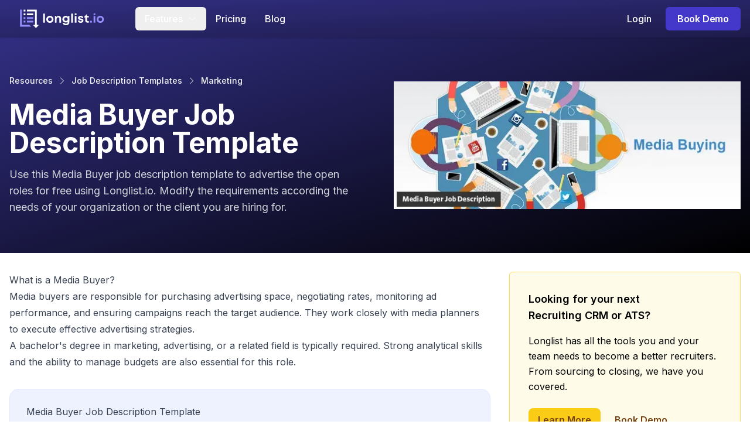

--- FILE ---
content_type: text/html; charset=utf-8
request_url: https://longlist.io/jd/media-buyer-job-description
body_size: 11839
content:
<!DOCTYPE html><html lang="en"><head><meta charSet="utf-8"/><meta name="viewport" content="width=device-width, initial-scale=1"/><link rel="preload" href="/_next/static/media/a34f9d1faa5f3315-s.p.woff2" as="font" crossorigin="" type="font/woff2"/><link rel="preload" as="image" imageSrcSet="/_next/image?url=https%3A%2F%2Fcdn.longlist.io%2Fmedia_buyer_job_description_ff06a3d067.webp&amp;w=256&amp;q=75 256w, /_next/image?url=https%3A%2F%2Fcdn.longlist.io%2Fmedia_buyer_job_description_ff06a3d067.webp&amp;w=384&amp;q=75 384w, /_next/image?url=https%3A%2F%2Fcdn.longlist.io%2Fmedia_buyer_job_description_ff06a3d067.webp&amp;w=640&amp;q=75 640w, /_next/image?url=https%3A%2F%2Fcdn.longlist.io%2Fmedia_buyer_job_description_ff06a3d067.webp&amp;w=750&amp;q=75 750w, /_next/image?url=https%3A%2F%2Fcdn.longlist.io%2Fmedia_buyer_job_description_ff06a3d067.webp&amp;w=828&amp;q=75 828w, /_next/image?url=https%3A%2F%2Fcdn.longlist.io%2Fmedia_buyer_job_description_ff06a3d067.webp&amp;w=1080&amp;q=75 1080w, /_next/image?url=https%3A%2F%2Fcdn.longlist.io%2Fmedia_buyer_job_description_ff06a3d067.webp&amp;w=1200&amp;q=75 1200w, /_next/image?url=https%3A%2F%2Fcdn.longlist.io%2Fmedia_buyer_job_description_ff06a3d067.webp&amp;w=1920&amp;q=75 1920w, /_next/image?url=https%3A%2F%2Fcdn.longlist.io%2Fmedia_buyer_job_description_ff06a3d067.webp&amp;w=2048&amp;q=75 2048w, /_next/image?url=https%3A%2F%2Fcdn.longlist.io%2Fmedia_buyer_job_description_ff06a3d067.webp&amp;w=3840&amp;q=75 3840w" imageSizes="(max-width: 768px) 100vw, (max-width: 1200px) 50vw, 33vw" fetchPriority="high"/><link rel="stylesheet" href="/_next/static/css/57f6280b5bb9f6eb.css" data-precedence="next"/><link rel="preload" as="script" fetchPriority="low" href="/_next/static/chunks/webpack-5c412a8e26db69b8.js"/><script src="/_next/static/chunks/fd9d1056-1dfab126d5c8f49d.js" async=""></script><script src="/_next/static/chunks/23-d1a89a52c11f43a3.js" async=""></script><script src="/_next/static/chunks/main-app-10ccd9398caea97d.js" async=""></script><script src="/_next/static/chunks/877-a103cb8d7d250f8d.js" async=""></script><script src="/_next/static/chunks/app/layout-aed3dd86ac34c348.js" async=""></script><script src="/_next/static/chunks/30-be65195f9ab6e452.js" async=""></script><script src="/_next/static/chunks/896-d43b3acc573956f7.js" async=""></script><script src="/_next/static/chunks/app/jd/%5Bslug%5D/page-2855cfbed3ae3f3f.js" async=""></script><link rel="preload" href="https://www.googletagmanager.com/gtag/js?id=G-FXZZ31F26Q" as="script"/><title>Media Buyer Job Description Template</title><meta name="description" content="Free Media Buyer job description template to hire Marketing professionals. Modify duties and responsibilities based on your needs."/><link rel="canonical" href="https://longlist.io/jd/media-buyer-job-description"/><link rel="icon" href="/favicon.ico" type="image/x-icon" sizes="48x48"/><meta name="next-size-adjust"/><script src="/_next/static/chunks/polyfills-78c92fac7aa8fdd8.js" noModule=""></script></head><body class="__className_36bd41 antialiased"><div class="flex min-h-screen flex-col justify-between"><div><header class="sticky top-0 z-50 h-16 bg-gradient-to-br from-indigo-900 to-indigo-950 shadow"><div class="container relative mx-auto flex h-full max-w-7xl items-center justify-between px-4"><a href="/"><img alt="Longlist" loading="lazy" width="183" height="40" decoding="async" data-nimg="1" class="h-8" style="color:transparent" src="/_next/static/media/logo.b05acfde.svg"/></a><button class="mr-1 flex h-11 w-11 items-center justify-center rounded-full md:hidden"><svg xmlns="http://www.w3.org/2000/svg" viewBox="0 0 24 24" fill="currentColor" aria-hidden="true" data-slot="icon" class="h-6 w-6 text-white"><path fill-rule="evenodd" d="M3 6.75A.75.75 0 0 1 3.75 6h16.5a.75.75 0 0 1 0 1.5H3.75A.75.75 0 0 1 3 6.75ZM3 12a.75.75 0 0 1 .75-.75h16.5a.75.75 0 0 1 0 1.5H3.75A.75.75 0 0 1 3 12Zm0 5.25a.75.75 0 0 1 .75-.75h16.5a.75.75 0 0 1 0 1.5H3.75a.75.75 0 0 1-.75-.75Z" clip-rule="evenodd"></path></svg></button><div class="hidden grow items-center justify-between text-white md:flex"><div class="items-center justify-between px-4 md:flex md:px-8"><div class="relative z-50 cursor-pointer" data-headlessui-state=""><div class="rounded-md shadow-sm focus:border-white focus:outline-none focus:ring-white"><button class="flex w-full items-center space-x-2 rounded-t-md px-4 py-2 font-medium transition duration-150 ease-in-out md:rounded-b-md" id="headlessui-menu-button-:Rlqpuuuja:" type="button" aria-haspopup="menu" aria-expanded="false" data-headlessui-state=""><span>Features</span><svg xmlns="http://www.w3.org/2000/svg" viewBox="0 0 24 24" fill="currentColor" aria-hidden="true" data-slot="icon" class="h-4 w-4"><path fill-rule="evenodd" d="M12.53 16.28a.75.75 0 0 1-1.06 0l-7.5-7.5a.75.75 0 0 1 1.06-1.06L12 14.69l6.97-6.97a.75.75 0 1 1 1.06 1.06l-7.5 7.5Z" clip-rule="evenodd"></path></svg></button></div><div hidden="" style="display:none"><div class="absolute left-0 w-full space-y-1 rounded-b-md border border-gray-200 bg-white px-2 py-2 shadow-lg outline-none md:mt-2 md:w-80 md:rounded-t-md" id="headlessui-menu-items-:R15qpuuuja:" role="menu" tabindex="0" data-headlessui-state=""><a class="group flex w-full items-center justify-between rounded-md px-2 py-2 text-gray-700" id="headlessui-menu-item-:R75qpuuuja:" role="menuitem" tabindex="-1" data-headlessui-state="" href="/features/recruitment-crm"><div class="flex space-x-2"><div class="space-y-0.5"><div class="font-medium">CRM &amp; ATS</div><div class="text-xs text-gray-600">Track all your candidates &amp; clients in one place</div></div></div><div class="text-xs opacity-0 group-hover:opacity-100"><svg xmlns="http://www.w3.org/2000/svg" viewBox="0 0 24 24" fill="currentColor" aria-hidden="true" data-slot="icon" class="h-4 w-4"><path fill-rule="evenodd" d="M16.28 11.47a.75.75 0 0 1 0 1.06l-7.5 7.5a.75.75 0 0 1-1.06-1.06L14.69 12 7.72 5.03a.75.75 0 0 1 1.06-1.06l7.5 7.5Z" clip-rule="evenodd"></path></svg></div></a></div></div></div><a class="block rounded-md px-4 py-2 font-medium text-white hover:bg-indigo-50 hover:text-gray-800 md:text-left" href="/pricing">Pricing</a><a class="block rounded-md px-4 py-2 font-medium text-white hover:bg-indigo-50 hover:text-gray-800 md:text-left" href="/blog">Blog</a></div><div class="space-y-2 px-4 md:flex md:space-x-2 md:space-y-0 md:px-0"><a class="block rounded-md px-4 py-2 font-medium text-white hover:bg-indigo-50 hover:text-gray-800 md:text-left" href="https://app.longlist.io/accounts/login/">Login</a><a class="rounded-md px-5 py-2 font-semibold tracking-[-0.2px]  block bg-indigo-700 text-white hover:bg-indigo-600" href="/book-demo">Book Demo</a></div></div></div></header><div class="bg-gradient-to-br from-indigo-900 to-black"><div class="container mx-auto max-w-7xl px-4 py-8 md:py-16"><div class="grid grid-cols-1 gap-16 md:grid-cols-2"><div class=""><div class="-mt-2 mb-2 flex w-fit items-center space-x-2 py-2 text-sm font-medium text-gray-100"><a class="hover:underline" href="/resources">Resources</a><svg xmlns="http://www.w3.org/2000/svg" viewBox="0 0 24 24" fill="currentColor" aria-hidden="true" data-slot="icon" class="h-4 w-4 text-gray-300"><path fill-rule="evenodd" d="M16.28 11.47a.75.75 0 0 1 0 1.06l-7.5 7.5a.75.75 0 0 1-1.06-1.06L14.69 12 7.72 5.03a.75.75 0 0 1 1.06-1.06l7.5 7.5Z" clip-rule="evenodd"></path></svg><a class="hover:underline" href="/job-descriptions">Job Description Templates</a><svg xmlns="http://www.w3.org/2000/svg" viewBox="0 0 24 24" fill="currentColor" aria-hidden="true" data-slot="icon" class="h-4 w-4 text-gray-300"><path fill-rule="evenodd" d="M16.28 11.47a.75.75 0 0 1 0 1.06l-7.5 7.5a.75.75 0 0 1-1.06-1.06L14.69 12 7.72 5.03a.75.75 0 0 1 1.06-1.06l7.5 7.5Z" clip-rule="evenodd"></path></svg><a class="hover:underline" title="Marketing job descriptions" href="/jdc/marketing">Marketing</a><i class="fa-light fa-angle-right text-gray-100"></i></div><h1 class="py-2 text-4xl font-bold tracking-[-0.5px] md:text-5xl text-white">Media Buyer Job Description Template</h1><div class="mt-2 text-lg text-gray-300">Use this Media Buyer job description template to 
        advertise the open roles for free using Longlist.io. 
        Modify the requirements according the needs of your organization 
        or the client you are hiring for.</div></div><div class="h-64 md:h-auto relative"><img alt="Media Buyer Job Description Template" fetchPriority="high" decoding="async" data-nimg="fill" class="object-contain" style="position:absolute;height:100%;width:100%;left:0;top:0;right:0;bottom:0;color:transparent;background-size:cover;background-position:50% 50%;background-repeat:no-repeat;background-image:url(&quot;data:image/svg+xml;charset=utf-8,%3Csvg xmlns=&#x27;http://www.w3.org/2000/svg&#x27; %3E%3Cfilter id=&#x27;b&#x27; color-interpolation-filters=&#x27;sRGB&#x27;%3E%3CfeGaussianBlur stdDeviation=&#x27;20&#x27;/%3E%3CfeColorMatrix values=&#x27;1 0 0 0 0 0 1 0 0 0 0 0 1 0 0 0 0 0 100 -1&#x27; result=&#x27;s&#x27;/%3E%3CfeFlood x=&#x27;0&#x27; y=&#x27;0&#x27; width=&#x27;100%25&#x27; height=&#x27;100%25&#x27;/%3E%3CfeComposite operator=&#x27;out&#x27; in=&#x27;s&#x27;/%3E%3CfeComposite in2=&#x27;SourceGraphic&#x27;/%3E%3CfeGaussianBlur stdDeviation=&#x27;20&#x27;/%3E%3C/filter%3E%3Cimage width=&#x27;100%25&#x27; height=&#x27;100%25&#x27; x=&#x27;0&#x27; y=&#x27;0&#x27; preserveAspectRatio=&#x27;none&#x27; style=&#x27;filter: url(%23b);&#x27; href=&#x27;PNN^oF00~V~Va{%h?H%L%N-pt7azj[aeWBkCxuNGR%XTR.adofaf&#x27;/%3E%3C/svg%3E&quot;)" sizes="(max-width: 768px) 100vw, (max-width: 1200px) 50vw, 33vw" srcSet="/_next/image?url=https%3A%2F%2Fcdn.longlist.io%2Fmedia_buyer_job_description_ff06a3d067.webp&amp;w=256&amp;q=75 256w, /_next/image?url=https%3A%2F%2Fcdn.longlist.io%2Fmedia_buyer_job_description_ff06a3d067.webp&amp;w=384&amp;q=75 384w, /_next/image?url=https%3A%2F%2Fcdn.longlist.io%2Fmedia_buyer_job_description_ff06a3d067.webp&amp;w=640&amp;q=75 640w, /_next/image?url=https%3A%2F%2Fcdn.longlist.io%2Fmedia_buyer_job_description_ff06a3d067.webp&amp;w=750&amp;q=75 750w, /_next/image?url=https%3A%2F%2Fcdn.longlist.io%2Fmedia_buyer_job_description_ff06a3d067.webp&amp;w=828&amp;q=75 828w, /_next/image?url=https%3A%2F%2Fcdn.longlist.io%2Fmedia_buyer_job_description_ff06a3d067.webp&amp;w=1080&amp;q=75 1080w, /_next/image?url=https%3A%2F%2Fcdn.longlist.io%2Fmedia_buyer_job_description_ff06a3d067.webp&amp;w=1200&amp;q=75 1200w, /_next/image?url=https%3A%2F%2Fcdn.longlist.io%2Fmedia_buyer_job_description_ff06a3d067.webp&amp;w=1920&amp;q=75 1920w, /_next/image?url=https%3A%2F%2Fcdn.longlist.io%2Fmedia_buyer_job_description_ff06a3d067.webp&amp;w=2048&amp;q=75 2048w, /_next/image?url=https%3A%2F%2Fcdn.longlist.io%2Fmedia_buyer_job_description_ff06a3d067.webp&amp;w=3840&amp;q=75 3840w" src="/_next/image?url=https%3A%2F%2Fcdn.longlist.io%2Fmedia_buyer_job_description_ff06a3d067.webp&amp;w=3840&amp;q=75"/></div></div></div></div><section class="bg-white py-8"><div class="container mx-auto max-w-7xl px-4"><div class="grid grid-cols-3 gap-8"><div class="col-span-2"><div class=""><div class="prose w-full max-w-none"><h2>What is a <!-- -->Media Buyer<!-- -->?</h2><div><p>Media buyers are responsible for purchasing advertising space, negotiating rates, monitoring ad performance, and ensuring campaigns reach the target audience. They work closely with media planners to execute effective advertising strategies.</p><p>A bachelor's degree in marketing, advertising, or a related field is typically required. Strong analytical skills and the ability to manage budgets are also essential for this role.</p></div></div></div><div class="mt-8 prose w-full max-w-none rounded-2xl border border-indigo-100 bg-indigo-50 px-3 md:px-7"><h2 class="mt-3 py-3 border-b border-gray-300">Media Buyer<!-- --> Job Description Template</h2><div><h3>Job Brief</h3><p>We are looking for a Media Buyer to negotiate and buy advertising inventory for clients. You will ensure that ads reach target audiences through high-quality channels at the lowest possible prices.</p>
<p>In this role, you should be an effective negotiator, critical thinker and able to establish trust and build rapport with clients and media professionals. If you’re knowledgeable about current media channels and advertising options, we’d like to meet you.</p>
<p>Your goal will be to optimize ad exposure and outdo competition while staying within budgets.</p><h3>Responsibilities</h3><ul>
<li>Help identify target audiences and plan media campaigns</li>
<li>Compare and negotiate rates, ad space and airtime</li>
<li>Optimize plans and budgets according to the best media mix</li>
<li>Prepare schedules and adjust when needed</li>
<li>Experiment with new platforms and channels</li>
<li>Ensure ads are creative and displayed appropriately</li>
<li>Monitor costs and return on investment (ROI)</li>
<li>Report to clients and build long-term relationships</li>
</ul><h3>Requirements</h3><ul>
<li>Proven experience as Media Buyer or similar role; experience in digital media is preferred</li>
<li>Familiarity with media-buying, planning and research</li>
<li>Interest in following advertising and media trends</li>
<li>Working knowledge of media analytics software (e.g. comScore)</li>
<li>Excellent communication and negotiation skills</li>
<li>Organizational and multitasking abilities</li>
<li>Attention to detail</li>
<li>Critical thinking skills</li>
<li>BSc/BA in Marketing, Advertising or related field</li>
</ul></div></div></div><div><div class="sticky top-20 rounded-md border border-yellow-300 bg-yellow-50 p-8"><div class="text-lg font-semibold">Looking for your next<br/>Recruiting CRM or ATS?</div><div class="mt-4 leading-relaxed">Longlist has all the tools you and your team needs to become a better recruiters. From sourcing to closing, we have you covered.</div><div class="mt-6 flex space-x-2"><a class="inline-block rounded-lg bg-yellow-400 px-4 py-2 font-semibold text-yellow-900 hover:underline" href="/">Learn More</a><a class="inline-block rounded-lg px-4 py-2 font-semibold text-yellow-900 hover:underline" href="/book-demo">Book Demo</a></div></div></div></div></div></section><section class="bg-slate-50 py-12"><div class="container mx-auto max-w-7xl px-4"><div><h2 class="text-2xl font-semibold">Similar jobs to <!-- -->Media Buyer</h2><div class="mt-4 grid gap-4 md:grid-cols-4"><a class="flex items-center justify-between space-x-2 rounded-lg border bg-white px-3 py-2 hover:underline" title="Media Planner job description" href="/jd/media-planner-job-description"><div class="font-medium">Media Planner</div><img alt="Media Planner job description" loading="lazy" width="600" height="400" decoding="async" data-nimg="1" class="rounded max-w-16 w-auto" style="color:transparent" srcSet="/_next/image?url=https%3A%2F%2Fcdn.longlist.io%2Fmedia_planner_job_description_22177b3269.webp&amp;w=640&amp;q=75 1x, /_next/image?url=https%3A%2F%2Fcdn.longlist.io%2Fmedia_planner_job_description_22177b3269.webp&amp;w=1200&amp;q=75 2x" src="/_next/image?url=https%3A%2F%2Fcdn.longlist.io%2Fmedia_planner_job_description_22177b3269.webp&amp;w=1200&amp;q=75"/></a><a class="flex items-center justify-between space-x-2 rounded-lg border bg-white px-3 py-2 hover:underline" title="Media Director job description" href="/jd/media-director-job-description"><div class="font-medium">Media Director</div><img alt="Media Director job description" loading="lazy" width="600" height="338" decoding="async" data-nimg="1" class="rounded max-w-16 w-auto" style="color:transparent" srcSet="/_next/image?url=https%3A%2F%2Fcdn.longlist.io%2Fmedia_director_job_description_432c1f15f3.webp&amp;w=640&amp;q=75 1x, /_next/image?url=https%3A%2F%2Fcdn.longlist.io%2Fmedia_director_job_description_432c1f15f3.webp&amp;w=1200&amp;q=75 2x" src="/_next/image?url=https%3A%2F%2Fcdn.longlist.io%2Fmedia_director_job_description_432c1f15f3.webp&amp;w=1200&amp;q=75"/></a><a class="flex items-center justify-between space-x-2 rounded-lg border bg-white px-3 py-2 hover:underline" title="Media Assistant job description" href="/jd/media-assistant-job-description"><div class="font-medium">Media Assistant</div><img alt="Media Assistant job description" loading="lazy" width="533" height="400" decoding="async" data-nimg="1" class="rounded max-w-16 w-auto" style="color:transparent" srcSet="/_next/image?url=https%3A%2F%2Fcdn.longlist.io%2Fmedia_assistant_job_description_e366211e41.webp&amp;w=640&amp;q=75 1x, /_next/image?url=https%3A%2F%2Fcdn.longlist.io%2Fmedia_assistant_job_description_e366211e41.webp&amp;w=1080&amp;q=75 2x" src="/_next/image?url=https%3A%2F%2Fcdn.longlist.io%2Fmedia_assistant_job_description_e366211e41.webp&amp;w=1080&amp;q=75"/></a><a class="flex items-center justify-between space-x-2 rounded-lg border bg-white px-3 py-2 hover:underline" title="Marketing Manager job description" href="/jd/marketing-manager-job-description"><div class="font-medium">Marketing Manager</div><img alt="Marketing Manager job description" loading="lazy" width="500" height="334" decoding="async" data-nimg="1" class="rounded max-w-16 w-auto" style="color:transparent" srcSet="/_next/image?url=https%3A%2F%2Fcdn.longlist.io%2Fmarketing_manager_job_description_35d9e237dc.webp&amp;w=640&amp;q=75 1x, /_next/image?url=https%3A%2F%2Fcdn.longlist.io%2Fmarketing_manager_job_description_35d9e237dc.webp&amp;w=1080&amp;q=75 2x" src="/_next/image?url=https%3A%2F%2Fcdn.longlist.io%2Fmarketing_manager_job_description_35d9e237dc.webp&amp;w=1080&amp;q=75"/></a><a class="flex items-center justify-between space-x-2 rounded-lg border bg-white px-3 py-2 hover:underline" title="Digital Media Specialist job description" href="/jd/digital-media-specialist-job-description"><div class="font-medium">Digital Media Specialist</div><img alt="Digital Media Specialist job description" loading="lazy" width="600" height="400" decoding="async" data-nimg="1" class="rounded max-w-16 w-auto" style="color:transparent" srcSet="/_next/image?url=https%3A%2F%2Fcdn.longlist.io%2Fdigital_media_specialist_job_description_d4b564a24e.webp&amp;w=640&amp;q=75 1x, /_next/image?url=https%3A%2F%2Fcdn.longlist.io%2Fdigital_media_specialist_job_description_d4b564a24e.webp&amp;w=1200&amp;q=75 2x" src="/_next/image?url=https%3A%2F%2Fcdn.longlist.io%2Fdigital_media_specialist_job_description_d4b564a24e.webp&amp;w=1200&amp;q=75"/></a><a class="flex items-center justify-between space-x-2 rounded-lg border bg-white px-3 py-2 hover:underline" title="Advertising Account Executive job description" href="/jd/advertising-account-executive-job-description"><div class="font-medium">Advertising Account Executive</div><img alt="Advertising Account Executive job description" loading="lazy" width="568" height="400" decoding="async" data-nimg="1" class="rounded max-w-16 w-auto" style="color:transparent" srcSet="/_next/image?url=https%3A%2F%2Fcdn.longlist.io%2Fadvertising_account_executive_job_description_7504f195e4.webp&amp;w=640&amp;q=75 1x, /_next/image?url=https%3A%2F%2Fcdn.longlist.io%2Fadvertising_account_executive_job_description_7504f195e4.webp&amp;w=1200&amp;q=75 2x" src="/_next/image?url=https%3A%2F%2Fcdn.longlist.io%2Fadvertising_account_executive_job_description_7504f195e4.webp&amp;w=1200&amp;q=75"/></a><a class="flex items-center justify-between space-x-2 rounded-lg border bg-white px-3 py-2 hover:underline" title="Digital Marketing Director job description" href="/jd/digital-marketing-director-job-description"><div class="font-medium">Digital Marketing Director</div><img alt="Digital Marketing Director job description" loading="lazy" width="600" height="315" decoding="async" data-nimg="1" class="rounded max-w-16 w-auto" style="color:transparent" srcSet="/_next/image?url=https%3A%2F%2Fcdn.longlist.io%2Fdigital_marketing_director_job_description_7ffb1b0616.webp&amp;w=640&amp;q=75 1x, /_next/image?url=https%3A%2F%2Fcdn.longlist.io%2Fdigital_marketing_director_job_description_7ffb1b0616.webp&amp;w=1200&amp;q=75 2x" src="/_next/image?url=https%3A%2F%2Fcdn.longlist.io%2Fdigital_marketing_director_job_description_7ffb1b0616.webp&amp;w=1200&amp;q=75"/></a><a class="flex items-center justify-between space-x-2 rounded-lg border bg-white px-3 py-2 hover:underline" title="Associate Brand Manager job description" href="/jd/associate-brand-manager-job-description"><div class="font-medium">Associate Brand Manager</div><img alt="Associate Brand Manager job description" loading="lazy" width="600" height="400" decoding="async" data-nimg="1" class="rounded max-w-16 w-auto" style="color:transparent" srcSet="/_next/image?url=https%3A%2F%2Fcdn.longlist.io%2Fassociate_brand_manager_job_description_90a2de50b6.webp&amp;w=640&amp;q=75 1x, /_next/image?url=https%3A%2F%2Fcdn.longlist.io%2Fassociate_brand_manager_job_description_90a2de50b6.webp&amp;w=1200&amp;q=75 2x" src="/_next/image?url=https%3A%2F%2Fcdn.longlist.io%2Fassociate_brand_manager_job_description_90a2de50b6.webp&amp;w=1200&amp;q=75"/></a></div></div><div class="mt-16"><h2 class="text-2xl font-semibold">More <!-- -->marketing<!-- --> job descriptions</h2><div class="mt-4 grid gap-4 md:grid-cols-4"><a class="flex items-center justify-between rounded-lg border bg-white px-3 py-2 hover:underline" title="Social Media Analyst job description" href="/jd/social-media-analyst-job-description"><div class="font-medium">Social Media Analyst</div><img alt="Social Media Analyst job description" loading="lazy" width="600" height="256" decoding="async" data-nimg="1" class="rounded max-w-16 w-auto" style="color:transparent" srcSet="/_next/image?url=https%3A%2F%2Fcdn.longlist.io%2Fsocial_media_analyst_job_description_f8ea875319.webp&amp;w=640&amp;q=75 1x, /_next/image?url=https%3A%2F%2Fcdn.longlist.io%2Fsocial_media_analyst_job_description_f8ea875319.webp&amp;w=1200&amp;q=75 2x" src="/_next/image?url=https%3A%2F%2Fcdn.longlist.io%2Fsocial_media_analyst_job_description_f8ea875319.webp&amp;w=1200&amp;q=75"/></a><a class="flex items-center justify-between rounded-lg border bg-white px-3 py-2 hover:underline" title="SEO Manager job description" href="/jd/seo-manager-job-description"><div class="font-medium">SEO Manager</div><img alt="SEO Manager job description" loading="lazy" width="600" height="315" decoding="async" data-nimg="1" class="rounded max-w-16 w-auto" style="color:transparent" srcSet="/_next/image?url=https%3A%2F%2Fcdn.longlist.io%2Fseo_manager_job_description_db96afa0f9.webp&amp;w=640&amp;q=75 1x, /_next/image?url=https%3A%2F%2Fcdn.longlist.io%2Fseo_manager_job_description_db96afa0f9.webp&amp;w=1200&amp;q=75 2x" src="/_next/image?url=https%3A%2F%2Fcdn.longlist.io%2Fseo_manager_job_description_db96afa0f9.webp&amp;w=1200&amp;q=75"/></a><a class="flex items-center justify-between rounded-lg border bg-white px-3 py-2 hover:underline" title="Vice President (VP) of Marketing job description" href="/jd/vice-president-vp-marketing-job-description"><div class="font-medium">Vice President (VP) of Marketing</div><img alt="Vice President (VP) of Marketing job description" loading="lazy" width="533" height="400" decoding="async" data-nimg="1" class="rounded max-w-16 w-auto" style="color:transparent" srcSet="/_next/image?url=https%3A%2F%2Fcdn.longlist.io%2Fvice_president_vp_marketing_job_description_a061786dc9.webp&amp;w=640&amp;q=75 1x, /_next/image?url=https%3A%2F%2Fcdn.longlist.io%2Fvice_president_vp_marketing_job_description_a061786dc9.webp&amp;w=1080&amp;q=75 2x" src="/_next/image?url=https%3A%2F%2Fcdn.longlist.io%2Fvice_president_vp_marketing_job_description_a061786dc9.webp&amp;w=1080&amp;q=75"/></a><a class="flex items-center justify-between rounded-lg border bg-white px-3 py-2 hover:underline" title="Product Marketing Manager job description" href="/jd/product-marketing-manager-job-description"><div class="font-medium">Product Marketing Manager</div><img alt="Product Marketing Manager job description" loading="lazy" width="600" height="311" decoding="async" data-nimg="1" class="rounded max-w-16 w-auto" style="color:transparent" srcSet="/_next/image?url=https%3A%2F%2Fcdn.longlist.io%2Fproduct_marketing_manager_job_description_9627f79110.webp&amp;w=640&amp;q=75 1x, /_next/image?url=https%3A%2F%2Fcdn.longlist.io%2Fproduct_marketing_manager_job_description_9627f79110.webp&amp;w=1200&amp;q=75 2x" src="/_next/image?url=https%3A%2F%2Fcdn.longlist.io%2Fproduct_marketing_manager_job_description_9627f79110.webp&amp;w=1200&amp;q=75"/></a><a class="flex items-center justify-between rounded-lg border bg-white px-3 py-2 hover:underline" title="Marketing Associate job description" href="/jd/marketing-associate-job-description"><div class="font-medium">Marketing Associate</div><img alt="Marketing Associate job description" loading="lazy" width="600" height="400" decoding="async" data-nimg="1" class="rounded max-w-16 w-auto" style="color:transparent" srcSet="/_next/image?url=https%3A%2F%2Fcdn.longlist.io%2Fmarketing_associate_job_description_4b5ea01c82.webp&amp;w=640&amp;q=75 1x, /_next/image?url=https%3A%2F%2Fcdn.longlist.io%2Fmarketing_associate_job_description_4b5ea01c82.webp&amp;w=1200&amp;q=75 2x" src="/_next/image?url=https%3A%2F%2Fcdn.longlist.io%2Fmarketing_associate_job_description_4b5ea01c82.webp&amp;w=1200&amp;q=75"/></a><a class="flex items-center justify-between rounded-lg border bg-white px-3 py-2 hover:underline" title="Associate Product Manager job description" href="/jd/associate-product-manager-job-description"><div class="font-medium">Associate Product Manager</div><div class="w-16 h-10 bg-gray-200 rounded"></div></a><a class="flex items-center justify-between rounded-lg border bg-white px-3 py-2 hover:underline" title="Brand Ambassador job description" href="/jd/brand-ambassador-job-description"><div class="font-medium">Brand Ambassador</div><img alt="Brand Ambassador job description" loading="lazy" width="600" height="338" decoding="async" data-nimg="1" class="rounded max-w-16 w-auto" style="color:transparent" srcSet="/_next/image?url=https%3A%2F%2Fcdn.longlist.io%2Fbrand_ambassador_job_description_9b9ec81f0e.webp&amp;w=640&amp;q=75 1x, /_next/image?url=https%3A%2F%2Fcdn.longlist.io%2Fbrand_ambassador_job_description_9b9ec81f0e.webp&amp;w=1200&amp;q=75 2x" src="/_next/image?url=https%3A%2F%2Fcdn.longlist.io%2Fbrand_ambassador_job_description_9b9ec81f0e.webp&amp;w=1200&amp;q=75"/></a><a class="flex items-center justify-between rounded-lg border bg-white px-3 py-2 hover:underline" title="Communications Assistant job description" href="/jd/communications-assistant-job-description"><div class="font-medium">Communications Assistant</div><img alt="Communications Assistant job description" loading="lazy" width="600" height="340" decoding="async" data-nimg="1" class="rounded max-w-16 w-auto" style="color:transparent" srcSet="/_next/image?url=https%3A%2F%2Fcdn.longlist.io%2Fcommunications_assistant_job_description_d4b4b6404b.webp&amp;w=640&amp;q=75 1x, /_next/image?url=https%3A%2F%2Fcdn.longlist.io%2Fcommunications_assistant_job_description_d4b4b6404b.webp&amp;w=1200&amp;q=75 2x" src="/_next/image?url=https%3A%2F%2Fcdn.longlist.io%2Fcommunications_assistant_job_description_d4b4b6404b.webp&amp;w=1200&amp;q=75"/></a></div></div></div></section><script type="application/ld+json">{"@context":"https://schema.org","@type":"BreadcrumbList","itemListElement":[{"@type":"ListItem","position":1,"name":"Resources","item":"https://longlist.io/resources"},{"@type":"ListItem","position":2,"name":"Job Descriptions","item":"https://longlist.io/job-descriptions"},{"@type":"ListItem","position":3,"name":"Marketing","item":"https://longlist.io/jdc/marketing"},{"@type":"ListItem","position":4,"name":"Media Buyer Job Description Template"}]}</script></div><footer><div class="h-8 bg-center bg-no-repeat" style="background-image:url(/_next/static/media/footer-top.c77c89ef.png)"></div><section class="bg-slate-900 py-12"><div class="container mx-auto max-w-7xl px-4"><div class="flex items-center justify-between px-4 md:px-0"><a href="/"><img alt="Longlist" loading="lazy" width="183" height="40" decoding="async" data-nimg="1" style="color:transparent" src="/_next/static/media/logo.b05acfde.svg"/></a><div class="text-gray-200 flex items-center space-x-4"><a href="https://x.com/longlistio" class="h-6 w-6" title="Longlist x (formerly twitter) page"><svg xmlns="http://www.w3.org/2000/svg" viewBox="0 0 512 512"><path fill="currentColor" d="M389.2 48h70.6L305.6 224.2 487 464H345L233.7 318.6 106.5 464H35.8L200.7 275.5 26.8 48H172.4L272.9 180.9 389.2 48zM364.4 421.8h39.1L151.1 88h-42L364.4 421.8z"></path></svg></a><a href="https://www.facebook.com/longlistio" class=" h-7 w-7" title="Longlist facebook page"><svg xmlns="http://www.w3.org/2000/svg" viewBox="0 0 512 512"><path fill="currentColor" d="M512 256C512 114.6 397.4 0 256 0S0 114.6 0 256C0 376 82.7 476.8 194.2 504.5V334.2H141.4V256h52.8V222.3c0-87.1 39.4-127.5 125-127.5c16.2 0 44.2 3.2 55.7 6.4V172c-6-.6-16.5-1-29.6-1c-42 0-58.2 15.9-58.2 57.2V256h83.6l-14.4 78.2H287V510.1C413.8 494.8 512 386.9 512 256h0z"></path></svg></a><a href="https://www.youtube.com/@longlist" class="mt-1 h-8 w-8" title="Longlist youtube channel"><svg xmlns="http://www.w3.org/2000/svg" viewBox="0 0 576 512"><path fill="currentColor" d="M549.7 124.1c-6.3-23.7-24.8-42.3-48.3-48.6C458.8 64 288 64 288 64S117.2 64 74.6 75.5c-23.5 6.3-42 24.9-48.3 48.6-11.4 42.9-11.4 132.3-11.4 132.3s0 89.4 11.4 132.3c6.3 23.7 24.8 41.5 48.3 47.8C117.2 448 288 448 288 448s170.8 0 213.4-11.5c23.5-6.3 42-24.2 48.3-47.8 11.4-42.9 11.4-132.3 11.4-132.3s0-89.4-11.4-132.3zm-317.5 213.5V175.2l142.7 81.2-142.7 81.2z"></path></svg></a><a href="https://www.instagram.com/longlistio" class=" h-6 w-6" title="Longlist instagram page"><svg xmlns="http://www.w3.org/2000/svg" viewBox="0 0 448 512"><path fill="currentColor" d="M224.1 141c-63.6 0-114.9 51.3-114.9 114.9s51.3 114.9 114.9 114.9S339 319.5 339 255.9 287.7 141 224.1 141zm0 189.6c-41.1 0-74.7-33.5-74.7-74.7s33.5-74.7 74.7-74.7 74.7 33.5 74.7 74.7-33.6 74.7-74.7 74.7zm146.4-194.3c0 14.9-12 26.8-26.8 26.8-14.9 0-26.8-12-26.8-26.8s12-26.8 26.8-26.8 26.8 12 26.8 26.8zm76.1 27.2c-1.7-35.9-9.9-67.7-36.2-93.9-26.2-26.2-58-34.4-93.9-36.2-37-2.1-147.9-2.1-184.9 0-35.8 1.7-67.6 9.9-93.9 36.1s-34.4 58-36.2 93.9c-2.1 37-2.1 147.9 0 184.9 1.7 35.9 9.9 67.7 36.2 93.9s58 34.4 93.9 36.2c37 2.1 147.9 2.1 184.9 0 35.9-1.7 67.7-9.9 93.9-36.2 26.2-26.2 34.4-58 36.2-93.9 2.1-37 2.1-147.8 0-184.8zM398.8 388c-7.8 19.6-22.9 34.7-42.6 42.6-29.5 11.7-99.5 9-132.1 9s-102.7 2.6-132.1-9c-19.6-7.8-34.7-22.9-42.6-42.6-11.7-29.5-9-99.5-9-132.1s-2.6-102.7 9-132.1c7.8-19.6 22.9-34.7 42.6-42.6 29.5-11.7 99.5-9 132.1-9s102.7-2.6 132.1 9c19.6 7.8 34.7 22.9 42.6 42.6 11.7 29.5 9 99.5 9 132.1s2.7 102.7-9 132.1z"></path></svg></a><a href="https://www.crunchbase.com/organization/longlist-798b" class="h-6 w-6 font-bold text-lg" title="Longlist crunchbase profile">cb</a></div></div><div class="mt-12 grid grid-cols-1 gap-6 md:grid-cols-5"><div class="px-4 text-sm md:px-0"><div class="border-b border-gray-700 py-1 text-xs font-semibold uppercase text-gray-300">Platform</div><div class="mt-2 flex flex-col items-start"><a class="leading-8 text-gray-100 hover:text-white hover:underline" href="/features/recruitment-crm">Recruitment CRM</a></div></div><div class="px-4 text-sm md:px-0"><div class="border-b border-gray-700 py-1 text-xs font-semibold uppercase text-gray-300">Solutions</div><div class="mt-2 flex flex-col items-start"><a class="leading-8 text-gray-100 hover:text-white hover:underline" href="/executive-search-software">Executive Search Software</a><a class="leading-8 text-gray-100 hover:text-white hover:underline" href="/staffing-agency-software">Staffing Agency Software</a><a class="leading-8 text-gray-100 hover:text-white hover:underline" href="/permanent-recruitment-software">Permanent Recruitment Software</a><a class="leading-8 text-gray-100 hover:text-white hover:underline" href="/contract-recruitment-software">Contract Recruitment Software</a><a class="leading-8 text-gray-100 hover:text-white hover:underline" href="/candidate-sourcing-software">Candidate Sourcing Software</a><a class="leading-8 text-gray-100 hover:text-white hover:underline" href="/resume-management">Resume Management Software</a><a class="leading-8 text-gray-100 hover:text-white hover:underline" href="/recruitment-management-system">Recruitment Management System</a><a class="leading-8 text-gray-100 hover:text-white hover:underline" href="/recruiting-database">Recruiting Database Software</a><a class="leading-8 text-gray-100 hover:text-white hover:underline" href="/mobile-recruiting">Mobile Recruiting Software</a><a class="leading-8 text-gray-100 hover:text-white hover:underline" href="/recruitment-lead-generation-software">Recruitment Lead Generation Software</a></div></div><div class="px-4 text-sm md:px-0"><div class="border-b border-gray-700 py-1 text-xs font-semibold uppercase text-gray-300">Resources</div><div class="mt-2 flex flex-col items-start"><a class="leading-8 text-gray-100 hover:text-white hover:underline" href="/pricing">Pricing</a><a class="leading-8 text-gray-100 hover:text-white hover:underline" href="/blog">Blog</a><a class="leading-8 text-gray-100 hover:text-white hover:underline" href="/job-descriptions">Job Description Templates</a><a class="leading-8 text-gray-100 hover:text-white hover:underline" href="/hr-terms">HR Terms</a></div></div><div class="px-4 text-sm md:px-0"><div class="border-b border-gray-700 py-1 text-xs font-semibold uppercase text-gray-300">Compare</div><div class="mt-2 flex flex-col items-start"><a class="leading-8 text-gray-100 hover:text-white hover:underline" href="/compare/bullhorn-alternative">Bullhorn Alternative</a><a class="leading-8 text-gray-100 hover:text-white hover:underline" href="/compare/recruiterflow-alternative">Recruiterflow Alternative</a><a class="leading-8 text-gray-100 hover:text-white hover:underline" href="/compare/recruit-crm-alternative">Recruit CRM Alternative</a><a class="leading-8 text-gray-100 hover:text-white hover:underline" href="/compare/zoho-recruit-alternative">Zoho Recruit Alternative</a><a class="leading-8 text-gray-100 hover:text-white hover:underline" href="/compare/jobadder-alternative">Jobadder Alternative</a><a class="leading-8 text-gray-100 hover:text-white hover:underline" href="/compare/vincere-alternative">Vincere Alternative</a><a class="leading-8 text-gray-100 hover:text-white hover:underline" href="/compare/manatal-alternative">Manatal Alternative</a><a class="leading-8 text-gray-100 hover:text-white hover:underline" href="/compare/loxo-alternative">Loxo Alternative</a></div></div><div class="px-4 text-sm md:px-0"><div class="border-b border-gray-700 py-1 text-xs font-semibold uppercase text-gray-300">Company</div><div class="mt-2 flex flex-col items-start"><a class="leading-8 text-gray-100 hover:text-white hover:underline" href="/contact">Contact Us</a><a class="leading-8 text-gray-100 hover:text-white hover:underline" href="/legal/privacy-policy">Privacy Policy</a><a class="leading-8 text-gray-100 hover:text-white hover:underline" href="/legal/terms-of-service">Terms of Service</a></div></div></div></div></section></footer></div><script src="/_next/static/chunks/webpack-5c412a8e26db69b8.js" async=""></script><script>(self.__next_f=self.__next_f||[]).push([0]);self.__next_f.push([2,null])</script><script>self.__next_f.push([1,"1:HL[\"/_next/static/media/a34f9d1faa5f3315-s.p.woff2\",\"font\",{\"crossOrigin\":\"\",\"type\":\"font/woff2\"}]\n2:HL[\"/_next/static/css/57f6280b5bb9f6eb.css\",\"style\"]\n"])</script><script>self.__next_f.push([1,"3:I[5751,[],\"\"]\n6:I[9275,[],\"\"]\n8:I[1343,[],\"\"]\n9:I[4404,[\"877\",\"static/chunks/877-a103cb8d7d250f8d.js\",\"185\",\"static/chunks/app/layout-aed3dd86ac34c348.js\"],\"GoogleAnalytics\"]\na:I[1164,[\"877\",\"static/chunks/877-a103cb8d7d250f8d.js\",\"185\",\"static/chunks/app/layout-aed3dd86ac34c348.js\"],\"Analytics\"]\nc:I[6130,[],\"\"]\n7:[\"slug\",\"media-buyer-job-description\",\"d\"]\nd:[]\n"])</script><script>self.__next_f.push([1,"0:[[[\"$\",\"link\",\"0\",{\"rel\":\"stylesheet\",\"href\":\"/_next/static/css/57f6280b5bb9f6eb.css\",\"precedence\":\"next\",\"crossOrigin\":\"$undefined\"}]],[\"$\",\"$L3\",null,{\"buildId\":\"vr4rCUXO90gga6kGl6wpp\",\"assetPrefix\":\"\",\"initialCanonicalUrl\":\"/jd/media-buyer-job-description\",\"initialTree\":[\"\",{\"children\":[\"jd\",{\"children\":[[\"slug\",\"media-buyer-job-description\",\"d\"],{\"children\":[\"__PAGE__?{\\\"slug\\\":\\\"media-buyer-job-description\\\"}\",{}]}]}]},\"$undefined\",\"$undefined\",true],\"initialSeedData\":[\"\",{\"children\":[\"jd\",{\"children\":[[\"slug\",\"media-buyer-job-description\",\"d\"],{\"children\":[\"__PAGE__\",{},[[\"$L4\",\"$L5\"],null],null]},[\"$\",\"$L6\",null,{\"parallelRouterKey\":\"children\",\"segmentPath\":[\"children\",\"jd\",\"children\",\"$7\",\"children\"],\"error\":\"$undefined\",\"errorStyles\":\"$undefined\",\"errorScripts\":\"$undefined\",\"template\":[\"$\",\"$L8\",null,{}],\"templateStyles\":\"$undefined\",\"templateScripts\":\"$undefined\",\"notFound\":\"$undefined\",\"notFoundStyles\":\"$undefined\",\"styles\":null}],null]},[\"$\",\"$L6\",null,{\"parallelRouterKey\":\"children\",\"segmentPath\":[\"children\",\"jd\",\"children\"],\"error\":\"$undefined\",\"errorStyles\":\"$undefined\",\"errorScripts\":\"$undefined\",\"template\":[\"$\",\"$L8\",null,{}],\"templateStyles\":\"$undefined\",\"templateScripts\":\"$undefined\",\"notFound\":\"$undefined\",\"notFoundStyles\":\"$undefined\",\"styles\":null}],null]},[[\"$\",\"html\",null,{\"lang\":\"en\",\"children\":[[\"$\",\"head\",null,{}],[\"$\",\"body\",null,{\"className\":\"__className_36bd41 antialiased\",\"children\":[\"$\",\"$L6\",null,{\"parallelRouterKey\":\"children\",\"segmentPath\":[\"children\"],\"error\":\"$undefined\",\"errorStyles\":\"$undefined\",\"errorScripts\":\"$undefined\",\"template\":[\"$\",\"$L8\",null,{}],\"templateStyles\":\"$undefined\",\"templateScripts\":\"$undefined\",\"notFound\":[[\"$\",\"title\",null,{\"children\":\"404: This page could not be found.\"}],[\"$\",\"div\",null,{\"style\":{\"fontFamily\":\"system-ui,\\\"Segoe UI\\\",Roboto,Helvetica,Arial,sans-serif,\\\"Apple Color Emoji\\\",\\\"Segoe UI Emoji\\\"\",\"height\":\"100vh\",\"textAlign\":\"center\",\"display\":\"flex\",\"flexDirection\":\"column\",\"alignItems\":\"center\",\"justifyContent\":\"center\"},\"children\":[\"$\",\"div\",null,{\"children\":[[\"$\",\"style\",null,{\"dangerouslySetInnerHTML\":{\"__html\":\"body{color:#000;background:#fff;margin:0}.next-error-h1{border-right:1px solid rgba(0,0,0,.3)}@media (prefers-color-scheme:dark){body{color:#fff;background:#000}.next-error-h1{border-right:1px solid rgba(255,255,255,.3)}}\"}}],[\"$\",\"h1\",null,{\"className\":\"next-error-h1\",\"style\":{\"display\":\"inline-block\",\"margin\":\"0 20px 0 0\",\"padding\":\"0 23px 0 0\",\"fontSize\":24,\"fontWeight\":500,\"verticalAlign\":\"top\",\"lineHeight\":\"49px\"},\"children\":\"404\"}],[\"$\",\"div\",null,{\"style\":{\"display\":\"inline-block\"},\"children\":[\"$\",\"h2\",null,{\"style\":{\"fontSize\":14,\"fontWeight\":400,\"lineHeight\":\"49px\",\"margin\":0},\"children\":\"This page could not be found.\"}]}]]}]}]],\"notFoundStyles\":[],\"styles\":null}]}],[[\"$\",\"$L9\",null,{\"gaId\":\"G-FXZZ31F26Q\"}],[\"$\",\"$La\",null,{}]]]}],null],null],\"couldBeIntercepted\":false,\"initialHead\":[false,\"$Lb\"],\"globalErrorComponent\":\"$c\",\"missingSlots\":\"$Wd\"}]]\n"])</script><script>self.__next_f.push([1,"e:I[2918,[\"30\",\"static/chunks/30-be65195f9ab6e452.js\",\"896\",\"static/chunks/896-d43b3acc573956f7.js\",\"611\",\"static/chunks/app/jd/%5Bslug%5D/page-2855cfbed3ae3f3f.js\"],\"default\"]\nf:I[231,[\"30\",\"static/chunks/30-be65195f9ab6e452.js\",\"896\",\"static/chunks/896-d43b3acc573956f7.js\",\"611\",\"static/chunks/app/jd/%5Bslug%5D/page-2855cfbed3ae3f3f.js\"],\"\"]\n10:I[8173,[\"30\",\"static/chunks/30-be65195f9ab6e452.js\",\"896\",\"static/chunks/896-d43b3acc573956f7.js\",\"611\",\"static/chunks/app/jd/%5Bslug%5D/page-2855cfbed3ae3f3f.js\"],\"Image\"]\n11:T66f,\u003ch3\u003eJob Brief\u003c/h3\u003e\u003cp\u003eWe are looking for a Media Buyer to negotiate and buy advertising inventory for clients. You will ensure that ads reach target audiences through high-quality channels at the lowest possible prices.\u003c/p\u003e\n\u003cp\u003eIn this role, you should be an effective negotiator, critical thinker and able to establish trust and build rapport with clients and media professionals. If you’re knowledgeable about current media channels and advertising options, we’d like to meet you.\u003c/p\u003e\n\u003cp\u003eYour goal will be to optimize ad exposure and outdo competition while staying within budgets.\u003c/p\u003e\u003ch3\u003eResponsibilities\u003c/h3\u003e\u003cul\u003e\n\u003cli\u003eHelp identify target audiences and plan media campaigns\u003c/li\u003e\n\u003cli\u003eCompare and negotiate rates, ad space and airtime\u003c/li\u003e\n\u003cli\u003eOptimize plans and budgets according to the best media mix\u003c/li\u003e\n\u003cli\u003ePrepare schedules and adjust when needed\u003c/li\u003e\n\u003cli\u003eExperiment with new platforms and channels\u003c/li\u003e\n\u003cli\u003eEnsure ads are creative and displayed appropriately\u003c/li\u003e\n\u003cli\u003eMonitor costs and return on investment (ROI)\u003c/li\u003e\n\u003cli\u003eReport to clients and build long-term relationships\u003c/li\u003e\n\u003c/ul\u003e\u003ch3\u003eRequirements\u003c/h3\u003e\u003cul\u003e\n\u003cli\u003eProven experience as Media Buyer or similar role; experience in digital media is preferred\u003c/li\u003e\n\u003cli\u003eFamiliarity with media-buying, planning and research\u003c/li\u003e\n\u003cli\u003eInterest in following advertising and media trends\u003c/li\u003e\n\u003cli\u003eWorking knowledge of media analytics software (e.g. comScore)\u003c/li\u003e\n\u003cli\u003eExcellent communication and negotiation skills\u003c/li\u003e\n\u003cli\u003eOrganizational and multitasking abilities\u003c/li"])</script><script>self.__next_f.push([1,"\u003e\n\u003cli\u003eAttention to detail\u003c/li\u003e\n\u003cli\u003eCritical thinking skills\u003c/li\u003e\n\u003cli\u003eBSc/BA in Marketing, Advertising or related field\u003c/li\u003e\n\u003c/ul\u003e"])</script><script>self.__next_f.push([1,"5:[\"$\",\"div\",null,{\"className\":\"flex min-h-screen flex-col justify-between\",\"children\":[[\"$\",\"div\",null,{\"children\":[[\"$\",\"$Le\",null,{}],[[\"$\",\"div\",null,{\"className\":\"bg-gradient-to-br from-indigo-900 to-black\",\"style\":\"$undefined\",\"children\":[\"$\",\"div\",null,{\"className\":\"container mx-auto max-w-7xl px-4 py-8 md:py-16\",\"children\":[[\"$\",\"div\",null,{\"className\":\"grid grid-cols-1 gap-16 md:grid-cols-2\",\"children\":[[\"$\",\"div\",null,{\"className\":\"\",\"children\":[[\"$\",\"div\",null,{\"className\":\"-mt-2 mb-2 flex w-fit items-center space-x-2 py-2 text-sm font-medium text-gray-100\",\"children\":[[\"$\",\"$Lf\",null,{\"href\":\"/resources\",\"className\":\"hover:underline\",\"children\":\"Resources\"}],[\"$\",\"svg\",null,{\"xmlns\":\"http://www.w3.org/2000/svg\",\"viewBox\":\"0 0 24 24\",\"fill\":\"currentColor\",\"aria-hidden\":\"true\",\"data-slot\":\"icon\",\"aria-labelledby\":\"$undefined\",\"className\":\"h-4 w-4 text-gray-300\",\"children\":[null,[\"$\",\"path\",null,{\"fillRule\":\"evenodd\",\"d\":\"M16.28 11.47a.75.75 0 0 1 0 1.06l-7.5 7.5a.75.75 0 0 1-1.06-1.06L14.69 12 7.72 5.03a.75.75 0 0 1 1.06-1.06l7.5 7.5Z\",\"clipRule\":\"evenodd\"}]]}],[\"$\",\"$Lf\",null,{\"href\":\"/job-descriptions\",\"className\":\"hover:underline\",\"children\":\"Job Description Templates\"}],[\"$\",\"svg\",null,{\"xmlns\":\"http://www.w3.org/2000/svg\",\"viewBox\":\"0 0 24 24\",\"fill\":\"currentColor\",\"aria-hidden\":\"true\",\"data-slot\":\"icon\",\"aria-labelledby\":\"$undefined\",\"className\":\"h-4 w-4 text-gray-300\",\"children\":[null,[\"$\",\"path\",null,{\"fillRule\":\"evenodd\",\"d\":\"M16.28 11.47a.75.75 0 0 1 0 1.06l-7.5 7.5a.75.75 0 0 1-1.06-1.06L14.69 12 7.72 5.03a.75.75 0 0 1 1.06-1.06l7.5 7.5Z\",\"clipRule\":\"evenodd\"}]]}],[\"$\",\"$Lf\",null,{\"href\":\"/jdc/marketing\",\"className\":\"hover:underline\",\"title\":\"Marketing job descriptions\",\"children\":\"Marketing\"}],[\"$\",\"i\",null,{\"className\":\"fa-light fa-angle-right text-gray-100\"}]]}],[\"$\",\"h1\",null,{\"className\":\"py-2 text-4xl font-bold tracking-[-0.5px] md:text-5xl text-white\",\"children\":\"Media Buyer Job Description Template\"}],[\"$\",\"div\",null,{\"className\":\"mt-2 text-lg text-gray-300\",\"dangerouslySetInnerHTML\":{\"__html\":\"Use this Media Buyer job description template to \\n        advertise the open roles for free using Longlist.io. \\n        Modify the requirements according the needs of your organization \\n        or the client you are hiring for.\"}}],false,\"$undefined\"]}],[\"$\",\"div\",null,{\"className\":\"h-64 md:h-auto relative\",\"children\":[\"$\",\"$L10\",null,{\"src\":\"https://cdn.longlist.io/media_buyer_job_description_ff06a3d067.webp\",\"fill\":true,\"sizes\":\"(max-width: 768px) 100vw, (max-width: 1200px) 50vw, 33vw\",\"alt\":\"Media Buyer Job Description Template\",\"priority\":true,\"className\":\"object-contain\",\"placeholder\":\"blur\",\"blurDataURL\":\"PNN^oF00~V~Va{%h?H%L%N-pt7azj[aeWBkCxuNGR%XTR.adofaf\"}]}]]}],\"$undefined\"]}]}],[\"$\",\"section\",null,{\"className\":\"bg-white py-8\",\"children\":[\"$\",\"div\",null,{\"className\":\"container mx-auto max-w-7xl px-4\",\"children\":[\"$\",\"div\",null,{\"className\":\"grid grid-cols-3 gap-8\",\"children\":[[\"$\",\"div\",null,{\"className\":\"col-span-2\",\"children\":[[\"$\",\"div\",null,{\"className\":\"\",\"children\":[\"$\",\"div\",null,{\"className\":\"prose w-full max-w-none\",\"children\":[[\"$\",\"h2\",null,{\"children\":[\"What is a \",\"Media Buyer\",\"?\"]}],[\"$\",\"div\",null,{\"dangerouslySetInnerHTML\":{\"__html\":\"\u003cp\u003eMedia buyers are responsible for purchasing advertising space, negotiating rates, monitoring ad performance, and ensuring campaigns reach the target audience. They work closely with media planners to execute effective advertising strategies.\u003c/p\u003e\u003cp\u003eA bachelor's degree in marketing, advertising, or a related field is typically required. Strong analytical skills and the ability to manage budgets are also essential for this role.\u003c/p\u003e\"}}]]}]}],[\"$\",\"div\",null,{\"className\":\"mt-8 prose w-full max-w-none rounded-2xl border border-indigo-100 bg-indigo-50 px-3 md:px-7\",\"children\":[[\"$\",\"h2\",null,{\"className\":\"mt-3 py-3 border-b border-gray-300\",\"children\":[\"Media Buyer\",\" Job Description Template\"]}],[\"$\",\"div\",null,{\"dangerouslySetInnerHTML\":{\"__html\":\"$11\"}}]]}]]}],[\"$\",\"div\",null,{\"children\":[\"$\",\"div\",null,{\"className\":\"sticky top-20 rounded-md border border-yellow-300 bg-yellow-50 p-8\",\"children\":[[\"$\",\"div\",null,{\"className\":\"text-lg font-semibold\",\"children\":[\"Looking for your next\",[\"$\",\"br\",null,{}],\"Recruiting CRM or ATS?\"]}],[\"$\",\"div\",null,{\"className\":\"mt-4 leading-relaxed\",\"children\":\"Longlist has all the tools you and your team needs to become a better recruiters. From sourcing to closing, we have you covered.\"}],[\"$\",\"div\",null,{\"className\":\"mt-6 flex space-x-2\",\"children\":[[\"$\",\"$Lf\",null,{\"href\":\"/\",\"className\":\"inline-block rounded-lg bg-yellow-400 px-4 py-2 font-semibold text-yellow-900 hover:underline\",\"children\":\"Learn More\"}],[\"$\",\"$Lf\",null,{\"href\":\"/book-demo\",\"className\":\"inline-block rounded-lg px-4 py-2 font-semibold text-yellow-900 hover:underline\",\"children\":\"Book Demo\"}]]}]]}]}]]}]}]}],[\"$\",\"section\",null,{\"className\":\"bg-slate-50 py-12\",\"children\":[\"$\",\"div\",null,{\"className\":\"container mx-auto max-w-7xl px-4\",\"children\":[[\"$\",\"div\",null,{\"children\":[[\"$\",\"h2\",null,{\"className\":\"text-2xl font-semibold\",\"children\":[\"Similar jobs to \",\"Media Buyer\"]}],[\"$\",\"div\",null,{\"className\":\"mt-4 grid gap-4 md:grid-cols-4\",\"children\":[[\"$\",\"$Lf\",\"media-planner-job-description\",{\"href\":\"/jd/media-planner-job-description\",\"className\":\"flex items-center justify-between space-x-2 rounded-lg border bg-white px-3 py-2 hover:underline\",\"title\":\"Media Planner job description\",\"children\":[[\"$\",\"div\",null,{\"className\":\"font-medium\",\"children\":\"Media Planner\"}],[\"$\",\"$L10\",null,{\"src\":\"https://cdn.longlist.io/media_planner_job_description_22177b3269.webp\",\"alt\":\"Media Planner job description\",\"width\":600,\"height\":400,\"className\":\"rounded max-w-16 w-auto\"}]]}],[\"$\",\"$Lf\",\"media-director-job-description\",{\"href\":\"/jd/media-director-job-description\",\"className\":\"flex items-center justify-between space-x-2 rounded-lg border bg-white px-3 py-2 hover:underline\",\"title\":\"Media Director job description\",\"children\":[[\"$\",\"div\",null,{\"className\":\"font-medium\",\"children\":\"Media Director\"}],[\"$\",\"$L10\",null,{\"src\":\"https://cdn.longlist.io/media_director_job_description_432c1f15f3.webp\",\"alt\":\"Media Director job description\",\"width\":600,\"height\":338,\"className\":\"rounded max-w-16 w-auto\"}]]}],[\"$\",\"$Lf\",\"media-assistant-job-description\",{\"href\":\"/jd/media-assistant-job-description\",\"className\":\"flex items-center justify-between space-x-2 rounded-lg border bg-white px-3 py-2 hover:underline\",\"title\":\"Media Assistant job description\",\"children\":[[\"$\",\"div\",null,{\"className\":\"font-medium\",\"children\":\"Media Assistant\"}],[\"$\",\"$L10\",null,{\"src\":\"https://cdn.longlist.io/media_assistant_job_description_e366211e41.webp\",\"alt\":\"Media Assistant job description\",\"width\":533,\"height\":400,\"className\":\"rounded max-w-16 w-auto\"}]]}],[\"$\",\"$Lf\",\"marketing-manager-job-description\",{\"href\":\"/jd/marketing-manager-job-description\",\"className\":\"flex items-center justify-between space-x-2 rounded-lg border bg-white px-3 py-2 hover:underline\",\"title\":\"Marketing Manager job description\",\"children\":[[\"$\",\"div\",null,{\"className\":\"font-medium\",\"children\":\"Marketing Manager\"}],[\"$\",\"$L10\",null,{\"src\":\"https://cdn.longlist.io/marketing_manager_job_description_35d9e237dc.webp\",\"alt\":\"Marketing Manager job description\",\"width\":500,\"height\":334,\"className\":\"rounded max-w-16 w-auto\"}]]}],[\"$\",\"$Lf\",\"digital-media-specialist-job-description\",{\"href\":\"/jd/digital-media-specialist-job-description\",\"className\":\"flex items-center justify-between space-x-2 rounded-lg border bg-white px-3 py-2 hover:underline\",\"title\":\"Digital Media Specialist job description\",\"children\":[[\"$\",\"div\",null,{\"className\":\"font-medium\",\"children\":\"Digital Media Specialist\"}],[\"$\",\"$L10\",null,{\"src\":\"https://cdn.longlist.io/digital_media_specialist_job_description_d4b564a24e.webp\",\"alt\":\"Digital Media Specialist job description\",\"width\":600,\"height\":400,\"className\":\"rounded max-w-16 w-auto\"}]]}],[\"$\",\"$Lf\",\"advertising-account-executive-job-description\",{\"href\":\"/jd/advertising-account-executive-job-description\",\"className\":\"flex items-center justify-between space-x-2 rounded-lg border bg-white px-3 py-2 hover:underline\",\"title\":\"Advertising Account Executive job description\",\"children\":[[\"$\",\"div\",null,{\"className\":\"font-medium\",\"children\":\"Advertising Account Executive\"}],[\"$\",\"$L10\",null,{\"src\":\"https://cdn.longlist.io/advertising_account_executive_job_description_7504f195e4.webp\",\"alt\":\"Advertising Account Executive job description\",\"width\":568,\"height\":400,\"className\":\"rounded max-w-16 w-auto\"}]]}],[\"$\",\"$Lf\",\"digital-marketing-director-job-description\",{\"href\":\"/jd/digital-marketing-director-job-description\",\"className\":\"flex items-center justify-between space-x-2 rounded-lg border bg-white px-3 py-2 hover:underline\",\"title\":\"Digital Marketing Director job description\",\"children\":[[\"$\",\"div\",null,{\"className\":\"font-medium\",\"children\":\"Digital Marketing Director\"}],[\"$\",\"$L10\",null,{\"src\":\"https://cdn.longlist.io/digital_marketing_director_job_description_7ffb1b0616.webp\",\"alt\":\"Digital Marketing Director job description\",\"width\":600,\"height\":315,\"className\":\"rounded max-w-16 w-auto\"}]]}],[\"$\",\"$Lf\",\"associate-brand-manager-job-description\",{\"href\":\"/jd/associate-brand-manager-job-description\",\"className\":\"flex items-center justify-between space-x-2 rounded-lg border bg-white px-3 py-2 hover:underline\",\"title\":\"Associate Brand Manager job description\",\"children\":[[\"$\",\"div\",null,{\"className\":\"font-medium\",\"children\":\"Associate Brand Manager\"}],[\"$\",\"$L10\",null,{\"src\":\"https://cdn.longlist.io/associate_brand_manager_job_description_90a2de50b6.webp\",\"alt\":\"Associate Brand Manager job description\",\"width\":600,\"height\":400,\"className\":\"rounded max-w-16 w-auto\"}]]}]]}]]}],[\"$\",\"div\",null,{\"className\":\"mt-16\",\"children\":[[\"$\",\"h2\",null,{\"className\":\"text-2xl font-semibold\",\"children\":[\"More \",\"marketing\",\" job descriptions\"]}],[\"$\",\"div\",null,{\"className\":\"mt-4 grid gap-4 md:grid-cols-4\",\"children\":[[\"$\",\"$Lf\",\"social-media-analyst-job-description\",{\"href\":\"/jd/social-media-analyst-job-description\",\"className\":\"flex items-center justify-between rounded-lg border bg-white px-3 py-2 hover:underline\",\"title\":\"Social Media Analyst job description\",\"children\":[[\"$\",\"div\",null,{\"className\":\"font-medium\",\"children\":\"Social Media Analyst\"}],[\"$\",\"$L10\",null,{\"src\":\"https://cdn.longlist.io/social_media_analyst_job_description_f8ea875319.webp\",\"alt\":\"Social Media Analyst job description\",\"width\":600,\"height\":256,\"className\":\"rounded max-w-16 w-auto\"}]]}],[\"$\",\"$Lf\",\"seo-manager-job-description\",{\"href\":\"/jd/seo-manager-job-description\",\"className\":\"flex items-center justify-between rounded-lg border bg-white px-3 py-2 hover:underline\",\"title\":\"SEO Manager job description\",\"children\":[[\"$\",\"div\",null,{\"className\":\"font-medium\",\"children\":\"SEO Manager\"}],[\"$\",\"$L10\",null,{\"src\":\"https://cdn.longlist.io/seo_manager_job_description_db96afa0f9.webp\",\"alt\":\"SEO Manager job description\",\"width\":600,\"height\":315,\"className\":\"rounded max-w-16 w-auto\"}]]}],[\"$\",\"$Lf\",\"vice-president-vp-marketing-job-description\",{\"href\":\"/jd/vice-president-vp-marketing-job-description\",\"className\":\"flex items-center justify-between rounded-lg border bg-white px-3 py-2 hover:underline\",\"title\":\"Vice President (VP) of Marketing job description\",\"children\":[[\"$\",\"div\",null,{\"className\":\"font-medium\",\"children\":\"Vice President (VP) of Marketing\"}],[\"$\",\"$L10\",null,{\"src\":\"https://cdn.longlist.io/vice_president_vp_marketing_job_description_a061786dc9.webp\",\"alt\":\"Vice President (VP) of Marketing job description\",\"width\":533,\"height\":400,\"className\":\"rounded max-w-16 w-auto\"}]]}],[\"$\",\"$Lf\",\"product-marketing-manager-job-description\",{\"href\":\"/jd/product-marketing-manager-job-description\",\"className\":\"flex items-center justify-between rounded-lg border bg-white px-3 py-2 hover:underline\",\"title\":\"Product Marketing Manager job description\",\"children\":[[\"$\",\"div\",null,{\"className\":\"font-medium\",\"children\":\"Product Marketing Manager\"}],[\"$\",\"$L10\",null,{\"src\":\"https://cdn.longlist.io/product_marketing_manager_job_description_9627f79110.webp\",\"alt\":\"Product Marketing Manager job description\",\"width\":600,\"height\":311,\"className\":\"rounded max-w-16 w-auto\"}]]}],[\"$\",\"$Lf\",\"marketing-associate-job-description\",{\"href\":\"/jd/marketing-associate-job-description\",\"className\":\"flex items-center justify-between rounded-lg border bg-white px-3 py-2 hover:underline\",\"title\":\"Marketing Associate job description\",\"children\":[[\"$\",\"div\",null,{\"className\":\"font-medium\",\"children\":\"Marketing Associate\"}],[\"$\",\"$L10\",null,{\"src\":\"https://cdn.longlist.io/marketing_associate_job_description_4b5ea01c82.webp\",\"alt\":\"Marketing Associate job description\",\"width\":600,\"height\":400,\"className\":\"rounded max-w-16 w-auto\"}]]}],[\"$\",\"$Lf\",\"associate-product-manager-job-description\",{\"href\":\"/jd/associate-product-manager-job-description\",\"className\":\"flex items-center justify-between rounded-lg border bg-white px-3 py-2 hover:underline\",\"title\":\"Associate Product Manager job description\",\"children\":[[\"$\",\"div\",null,{\"className\":\"font-medium\",\"children\":\"Associate Product Manager\"}],[\"$\",\"div\",null,{\"className\":\"w-16 h-10 bg-gray-200 rounded\"}]]}],[\"$\",\"$Lf\",\"brand-ambassador-job-description\",{\"href\":\"/jd/brand-ambassador-job-description\",\"className\":\"flex items-center justify-between rounded-lg border bg-white px-3 py-2 hover:underline\",\"title\":\"Brand Ambassador job description\",\"children\":[[\"$\",\"div\",null,{\"className\":\"font-medium\",\"children\":\"Brand Ambassador\"}],[\"$\",\"$L10\",null,{\"src\":\"https://cdn.longlist.io/brand_ambassador_job_description_9b9ec81f0e.webp\",\"alt\":\"Brand Ambassador job description\",\"width\":600,\"height\":338,\"className\":\"rounded max-w-16 w-auto\"}]]}],[\"$\",\"$Lf\",\"communications-assistant-job-description\",{\"href\":\"/jd/communications-assistant-job-description\",\"className\":\"flex items-center justify-between rounded-lg border bg-white px-3 py-2 hover:underline\",\"title\":\"Communications Assistant job description\",\"children\":[[\"$\",\"div\",null,{\"className\":\"font-medium\",\"children\":\"Communications Assistant\"}],[\"$\",\"$L10\",null,{\"src\":\"https://cdn.longlist.io/communications_assistant_job_description_d4b4b6404b.webp\",\"alt\":\"Communications Assistant job description\",\"width\":600,\"height\":340,\"className\":\"rounded max-w-16 w-auto\"}]]}]]}]]}]]}]}],[\"$\",\"script\",null,{\"type\":\"application/ld+json\",\"dangerouslySetInnerHTML\":{\"__html\":\"{\\\"@context\\\":\\\"https://schema.org\\\",\\\"@type\\\":\\\"BreadcrumbList\\\",\\\"itemListElement\\\":[{\\\"@type\\\":\\\"ListItem\\\",\\\"position\\\":1,\\\"name\\\":\\\"Resources\\\",\\\"item\\\":\\\"https://longlist.io/resources\\\"},{\\\"@type\\\":\\\"ListItem\\\",\\\"position\\\":2,\\\"name\\\":\\\"Job Descriptions\\\",\\\"item\\\":\\\"https://longlist.io/job-descriptions\\\"},{\\\"@type\\\":\\\"ListItem\\\",\\\"position\\\":3,\\\"name\\\":\\\"Marketing\\\",\\\"item\\\":\\\"https://longlist.io/jdc/marketing\\\"},{\\\"@type\\\":\\\"ListItem\\\",\\\"position\\\":4,\\\"name\\\":\\\"Media Buyer Job Description Template\\\"}]}\"}}]]]}],[\"$\",\"footer\",null,{\"children\":[[\"$\",\"div\",null,{\"className\":\"h-8 bg-center bg-no-repeat\",\"style\":{\"backgroundImage\":\"url(/_next/static/media/footer-top.c77c89ef.png)\"}}],[\"$\",\"section\",null,{\"className\":\"bg-slate-900 py-12\",\"children\":[\"$\",\"div\",null,{\"className\":\"container mx-auto max-w-7xl px-4\",\"children\":[[\"$\",\"div\",null,{\"className\":\"flex items-center justify-between px-4 md:px-0\",\"children\":[[\"$\",\"$Lf\",null,{\"href\":\"/\",\"children\":[\"$\",\"$L10\",null,{\"src\":{\"src\":\"/_next/static/media/logo.b05acfde.svg\",\"height\":40,\"width\":183,\"blurWidth\":0,\"blurHeight\":0},\"alt\":\"Longlist\"}]}],[\"$\",\"div\",null,{\"className\":\"text-gray-200 flex items-center space-x-4\",\"children\":[[\"$\",\"a\",null,{\"href\":\"https://x.com/longlistio\",\"className\":\"h-6 w-6\",\"title\":\"Longlist x (formerly twitter) page\",\"children\":[\"$\",\"svg\",null,{\"xmlns\":\"http://www.w3.org/2000/svg\",\"viewBox\":\"0 0 512 512\",\"children\":[\"$\",\"path\",null,{\"fill\":\"currentColor\",\"d\":\"M389.2 48h70.6L305.6 224.2 487 464H345L233.7 318.6 106.5 464H35.8L200.7 275.5 26.8 48H172.4L272.9 180.9 389.2 48zM364.4 421.8h39.1L151.1 88h-42L364.4 421.8z\"}]}]}],[\"$\",\"a\",null,{\"href\":\"https://www.facebook.com/longlistio\",\"className\":\" h-7 w-7\",\"title\":\"Longlist facebook page\",\"children\":[\"$\",\"svg\",null,{\"xmlns\":\"http://www.w3.org/2000/svg\",\"viewBox\":\"0 0 512 512\",\"children\":[\"$\",\"path\",null,{\"fill\":\"currentColor\",\"d\":\"M512 256C512 114.6 397.4 0 256 0S0 114.6 0 256C0 376 82.7 476.8 194.2 504.5V334.2H141.4V256h52.8V222.3c0-87.1 39.4-127.5 125-127.5c16.2 0 44.2 3.2 55.7 6.4V172c-6-.6-16.5-1-29.6-1c-42 0-58.2 15.9-58.2 57.2V256h83.6l-14.4 78.2H287V510.1C413.8 494.8 512 386.9 512 256h0z\"}]}]}],[\"$\",\"a\",null,{\"href\":\"https://www.youtube.com/@longlist\",\"className\":\"mt-1 h-8 w-8\",\"title\":\"Longlist youtube channel\",\"children\":[\"$\",\"svg\",null,{\"xmlns\":\"http://www.w3.org/2000/svg\",\"viewBox\":\"0 0 576 512\",\"children\":[\"$\",\"path\",null,{\"fill\":\"currentColor\",\"d\":\"M549.7 124.1c-6.3-23.7-24.8-42.3-48.3-48.6C458.8 64 288 64 288 64S117.2 64 74.6 75.5c-23.5 6.3-42 24.9-48.3 48.6-11.4 42.9-11.4 132.3-11.4 132.3s0 89.4 11.4 132.3c6.3 23.7 24.8 41.5 48.3 47.8C117.2 448 288 448 288 448s170.8 0 213.4-11.5c23.5-6.3 42-24.2 48.3-47.8 11.4-42.9 11.4-132.3 11.4-132.3s0-89.4-11.4-132.3zm-317.5 213.5V175.2l142.7 81.2-142.7 81.2z\"}]}]}],[\"$\",\"a\",null,{\"href\":\"https://www.instagram.com/longlistio\",\"className\":\" h-6 w-6\",\"title\":\"Longlist instagram page\",\"children\":[\"$\",\"svg\",null,{\"xmlns\":\"http://www.w3.org/2000/svg\",\"viewBox\":\"0 0 448 512\",\"children\":[\"$\",\"path\",null,{\"fill\":\"currentColor\",\"d\":\"M224.1 141c-63.6 0-114.9 51.3-114.9 114.9s51.3 114.9 114.9 114.9S339 319.5 339 255.9 287.7 141 224.1 141zm0 189.6c-41.1 0-74.7-33.5-74.7-74.7s33.5-74.7 74.7-74.7 74.7 33.5 74.7 74.7-33.6 74.7-74.7 74.7zm146.4-194.3c0 14.9-12 26.8-26.8 26.8-14.9 0-26.8-12-26.8-26.8s12-26.8 26.8-26.8 26.8 12 26.8 26.8zm76.1 27.2c-1.7-35.9-9.9-67.7-36.2-93.9-26.2-26.2-58-34.4-93.9-36.2-37-2.1-147.9-2.1-184.9 0-35.8 1.7-67.6 9.9-93.9 36.1s-34.4 58-36.2 93.9c-2.1 37-2.1 147.9 0 184.9 1.7 35.9 9.9 67.7 36.2 93.9s58 34.4 93.9 36.2c37 2.1 147.9 2.1 184.9 0 35.9-1.7 67.7-9.9 93.9-36.2 26.2-26.2 34.4-58 36.2-93.9 2.1-37 2.1-147.8 0-184.8zM398.8 388c-7.8 19.6-22.9 34.7-42.6 42.6-29.5 11.7-99.5 9-132.1 9s-102.7 2.6-132.1-9c-19.6-7.8-34.7-22.9-42.6-42.6-11.7-29.5-9-99.5-9-132.1s-2.6-102.7 9-132.1c7.8-19.6 22.9-34.7 42.6-42.6 29.5-11.7 99.5-9 132.1-9s102.7-2.6 132.1 9c19.6 7.8 34.7 22.9 42.6 42.6 11.7 29.5 9 99.5 9 132.1s2.7 102.7-9 132.1z\"}]}]}],[\"$\",\"a\",null,{\"href\":\"https://www.crunchbase.com/organization/longlist-798b\",\"className\":\"h-6 w-6 font-bold text-lg\",\"title\":\"Longlist crunchbase profile\",\"children\":\"cb\"}]]}]]}],[\"$\",\"div\",null,{\"className\":\"mt-12 grid grid-cols-1 gap-6 md:grid-cols-5\",\"children\":[[\"$\",\"div\",null,{\"className\":\"px-4 text-sm md:px-0\",\"children\":[[\"$\",\"div\",null,{\"className\":\"border-b border-gray-700 py-1 text-xs font-semibold uppercase text-gray-300\",\"children\":\"Platform\"}],[\"$\",\"div\",null,{\"className\":\"mt-2 flex flex-col items-start\",\"children\":[[\"$\",\"$Lf\",\"Recruitment CRM\",{\"href\":\"/features/recruitment-crm\",\"className\":\"leading-8 text-gray-100 hover:text-white hover:underline\",\"children\":\"Recruitment CRM\"}]]}]]}],[\"$\",\"div\",null,{\"className\":\"px-4 text-sm md:px-0\",\"children\":[[\"$\",\"div\",null,{\"className\":\"border-b border-gray-700 py-1 text-xs font-semibold uppercase text-gray-300\",\"children\":\"Solutions\"}],[\"$\",\"div\",null,{\"className\":\"mt-2 flex flex-col items-start\",\"children\":[[\"$\",\"$Lf\",\"Executive Search Software\",{\"href\":\"/executive-search-software\",\"className\":\"leading-8 text-gray-100 hover:text-white hover:underline\",\"children\":\"Executive Search Software\"}],[\"$\",\"$Lf\",\"Staffing Agency Software\",{\"href\":\"/staffing-agency-software\",\"className\":\"leading-8 text-gray-100 hover:text-white hover:underline\",\"children\":\"Staffing Agency Software\"}],[\"$\",\"$Lf\",\"Permanent Recruitment Software\",{\"href\":\"/permanent-recruitment-software\",\"className\":\"leading-8 text-gray-100 hover:text-white hover:underline\",\"children\":\"Permanent Recruitment Software\"}],[\"$\",\"$Lf\",\"Contract Recruitment Software\",{\"href\":\"/contract-recruitment-software\",\"className\":\"leading-8 text-gray-100 hover:text-white hover:underline\",\"children\":\"Contract Recruitment Software\"}],[\"$\",\"$Lf\",\"Candidate Sourcing Software\",{\"href\":\"/candidate-sourcing-software\",\"className\":\"leading-8 text-gray-100 hover:text-white hover:underline\",\"children\":\"Candidate Sourcing Software\"}],[\"$\",\"$Lf\",\"Resume Management Software\",{\"href\":\"/resume-management\",\"className\":\"leading-8 text-gray-100 hover:text-white hover:underline\",\"children\":\"Resume Management Software\"}],[\"$\",\"$Lf\",\"Recruitment Management System\",{\"href\":\"/recruitment-management-system\",\"className\":\"leading-8 text-gray-100 hover:text-white hover:underline\",\"children\":\"Recruitment Management System\"}],[\"$\",\"$Lf\",\"Recruiting Database Software\",{\"href\":\"/recruiting-database\",\"className\":\"leading-8 text-gray-100 hover:text-white hover:underline\",\"children\":\"Recruiting Database Software\"}],[\"$\",\"$Lf\",\"Mobile Recruiting Software\",{\"href\":\"/mobile-recruiting\",\"className\":\"leading-8 text-gray-100 hover:text-white hover:underline\",\"children\":\"Mobile Recruiting Software\"}],[\"$\",\"$Lf\",\"Recruitment Lead Generation Software\",{\"href\":\"/recruitment-lead-generation-software\",\"className\":\"leading-8 text-gray-100 hover:text-white hover:underline\",\"children\":\"Recruitment Lead Generation Software\"}]]}]]}],[\"$\",\"div\",null,{\"className\":\"px-4 text-sm md:px-0\",\"children\":[[\"$\",\"div\",null,{\"className\":\"border-b border-gray-700 py-1 text-xs font-semibold uppercase text-gray-300\",\"children\":\"Resources\"}],[\"$\",\"div\",null,{\"className\":\"mt-2 flex flex-col items-start\",\"children\":[[\"$\",\"$Lf\",\"Pricing\",{\"href\":\"/pricing\",\"className\":\"leading-8 text-gray-100 hover:text-white hover:underline\",\"children\":\"Pricing\"}],[\"$\",\"$Lf\",\"Blog\",{\"href\":\"/blog\",\"className\":\"leading-8 text-gray-100 hover:text-white hover:underline\",\"children\":\"Blog\"}],[\"$\",\"$Lf\",\"Job Description Templates\",{\"href\":\"/job-descriptions\",\"className\":\"leading-8 text-gray-100 hover:text-white hover:underline\",\"children\":\"Job Description Templates\"}],[\"$\",\"$Lf\",\"HR Terms\",{\"href\":\"/hr-terms\",\"className\":\"leading-8 text-gray-100 hover:text-white hover:underline\",\"children\":\"HR Terms\"}]]}]]}],[\"$\",\"div\",null,{\"className\":\"px-4 text-sm md:px-0\",\"children\":[[\"$\",\"div\",null,{\"className\":\"border-b border-gray-700 py-1 text-xs font-semibold uppercase text-gray-300\",\"children\":\"Compare\"}],[\"$\",\"div\",null,{\"className\":\"mt-2 flex flex-col items-start\",\"children\":[[\"$\",\"$Lf\",\"Bullhorn Alternative\",{\"href\":\"/compare/bullhorn-alternative\",\"className\":\"leading-8 text-gray-100 hover:text-white hover:underline\",\"children\":\"Bullhorn Alternative\"}],[\"$\",\"$Lf\",\"Recruiterflow Alternative\",{\"href\":\"/compare/recruiterflow-alternative\",\"className\":\"leading-8 text-gray-100 hover:text-white hover:underline\",\"children\":\"Recruiterflow Alternative\"}],[\"$\",\"$Lf\",\"Recruit CRM Alternative\",{\"href\":\"/compare/recruit-crm-alternative\",\"className\":\"leading-8 text-gray-100 hover:text-white hover:underline\",\"children\":\"Recruit CRM Alternative\"}],[\"$\",\"$Lf\",\"Zoho Recruit Alternative\",{\"href\":\"/compare/zoho-recruit-alternative\",\"className\":\"leading-8 text-gray-100 hover:text-white hover:underline\",\"children\":\"Zoho Recruit Alternative\"}],[\"$\",\"$Lf\",\"Jobadder Alternative\",{\"href\":\"/compare/jobadder-alternative\",\"className\":\"leading-8 text-gray-100 hover:text-white hover:underline\",\"children\":\"Jobadder Alternative\"}],[\"$\",\"$Lf\",\"Vincere Alternative\",{\"href\":\"/compare/vincere-alternative\",\"className\":\"leading-8 text-gray-100 hover:text-white hover:underline\",\"children\":\"Vincere Alternative\"}],[\"$\",\"$Lf\",\"Manatal Alternative\",{\"href\":\"/compare/manatal-alternative\",\"className\":\"leading-8 text-gray-100 hover:text-white hover:underline\",\"children\":\"Manatal Alternative\"}],[\"$\",\"$Lf\",\"Loxo Alternative\",{\"href\":\"/compare/loxo-alternative\",\"className\":\"leading-8 text-gray-100 hover:text-white hover:underline\",\"children\":\"Loxo Alternative\"}]]}]]}],[\"$\",\"div\",null,{\"className\":\"px-4 text-sm md:px-0\",\"children\":[[\"$\",\"div\",null,{\"className\":\"border-b border-gray-700 py-1 text-xs font-semibold uppercase text-gray-300\",\"children\":\"Company\"}],[\"$\",\"div\",null,{\"className\":\"mt-2 flex flex-col items-start\",\"children\":[[\"$\",\"$Lf\",\"Contact Us\",{\"href\":\"/contact\",\"className\":\"leading-8 text-gray-100 hover:text-white hover:underline\",\"children\":\"Contact Us\"}],[\"$\",\"$Lf\",\"Privacy Policy\",{\"href\":\"/legal/privacy-policy\",\"className\":\"leading-8 text-gray-100 hover:text-white hover:underline\",\"children\":\"Privacy Policy\"}],[\"$\",\"$Lf\",\"Terms of Service\",{\"href\":\"/legal/terms-of-service\",\"className\":\"leading-8 text-gray-100 hover:text-white hover:underline\",\"children\":\"Terms of Service\"}]]}]]}]]}]]}]}]]}]]}]\n"])</script><script>self.__next_f.push([1,"b:[[\"$\",\"meta\",\"0\",{\"name\":\"viewport\",\"content\":\"width=device-width, initial-scale=1\"}],[\"$\",\"meta\",\"1\",{\"charSet\":\"utf-8\"}],[\"$\",\"title\",\"2\",{\"children\":\"Media Buyer Job Description Template\"}],[\"$\",\"meta\",\"3\",{\"name\":\"description\",\"content\":\"Free Media Buyer job description template to hire Marketing professionals. Modify duties and responsibilities based on your needs.\"}],[\"$\",\"link\",\"4\",{\"rel\":\"canonical\",\"href\":\"https://longlist.io/jd/media-buyer-job-description\"}],[\"$\",\"link\",\"5\",{\"rel\":\"icon\",\"href\":\"/favicon.ico\",\"type\":\"image/x-icon\",\"sizes\":\"48x48\"}],[\"$\",\"meta\",\"6\",{\"name\":\"next-size-adjust\"}]]\n4:null\n"])</script></body></html>

--- FILE ---
content_type: application/javascript; charset=utf-8
request_url: https://longlist.io/_next/static/chunks/app/jd/%5Bslug%5D/page-2855cfbed3ae3f3f.js
body_size: 2307
content:
(self.webpackChunk_N_E=self.webpackChunk_N_E||[]).push([[611,126],{5389:function(e,t,i){Promise.resolve().then(i.t.bind(i,8173,23)),Promise.resolve().then(i.t.bind(i,231,23)),Promise.resolve().then(i.bind(i,2918)),Promise.resolve().then(i.bind(i,9194)),Promise.resolve().then(i.bind(i,4542)),Promise.resolve().then(i.bind(i,6782)),Promise.resolve().then(i.bind(i,6711)),Promise.resolve().then(i.bind(i,8006)),Promise.resolve().then(i.bind(i,9843)),Promise.resolve().then(i.bind(i,6756))},2918:function(e,t,i){"use strict";i.d(t,{default:function(){return m}});var A=i(7437),s=i(2265),r=i(8296),n=i(5573),a=i(4839),l=i(1962),o=i(5896),d=i(1400),c=i(6756),u=i(7138);function h(e){let{to:t,type:i="primary",children:s}=e;return(0,A.jsx)(u.default,{href:t,className:(0,a.Z)("rounded-md px-5 py-2 font-semibold tracking-[-0.2px] ","primary"===i&&"block bg-indigo-700 text-white hover:bg-indigo-600","secondary"===i&&"bg-transparent text-indigo-50 hover:bg-indigo-700 hover:text-white","secondary-dark"===i&&"bg-transparent text-indigo-700 hover:bg-indigo-700 hover:text-white"),children:s})}var g=i(6648);function m(){let[e,t]=(0,s.useState)(!1);return(0,A.jsx)("header",{className:"sticky top-0 z-50 h-16 bg-gradient-to-br from-indigo-900 to-indigo-950 shadow",children:(0,A.jsxs)("div",{className:"container relative mx-auto flex h-full max-w-7xl items-center justify-between px-4",children:[(0,A.jsx)(u.default,{href:"/",children:(0,A.jsx)(g.default,{src:c.default,alt:"Longlist",className:"h-8"})}),(0,A.jsx)("button",{className:(0,a.Z)("mr-1 flex h-11 w-11 items-center justify-center rounded-full md:hidden",e&&"bg-indigo-600"),onClick:()=>t(!e),children:(0,A.jsx)(l.Z,{className:"h-6 w-6 text-white"})}),(0,A.jsxs)("div",{className:(0,a.Z)("hidden grow items-center justify-between text-white md:flex",e&&"absolute left-0 top-16 !block w-full bg-indigo-900 pb-8 pt-4 shadow drop-shadow-lg"),children:[(0,A.jsxs)("div",{className:"items-center justify-between px-4 md:flex md:px-8",children:[(0,A.jsx)(x,{name:"Features",subItems:[{name:"CRM & ATS",url:"/features/recruitment-crm",description:"Track all your candidates & clients in one place"}],useHover:!0}),(0,A.jsx)(b,{to:"/pricing",children:"Pricing"}),(0,A.jsx)(b,{to:"/blog",children:"Blog"})]}),(0,A.jsxs)("div",{className:"space-y-2 px-4 md:flex md:space-x-2 md:space-y-0 md:px-0",children:[(0,A.jsx)(b,{to:"https://app.longlist.io/accounts/login/",children:"Login"}),(0,A.jsx)(h,{to:"/book-demo",children:"Book Demo"})]})]})]})})}function b(e){let{to:t,children:i}=e;return(0,A.jsx)(u.default,{href:t,className:"block rounded-md px-4 py-2 font-medium text-white hover:bg-indigo-50 hover:text-gray-800 md:text-left",children:i})}function x(e){let t,{name:i,url:l,subItems:c,useHover:h}=e,g=(0,s.useRef)(),m=(0,s.useRef)(),b=()=>null==g?void 0:g.current.click(),x=()=>{var e;return null==m?void 0:null===(e=m.current)||void 0===e?void 0:e.dispatchEvent(new KeyboardEvent("keydown",{key:"Escape",bubbles:!0,cancelable:!0}))},f=e=>{clearTimeout(t),e&&b()},p=e=>{e&&(t=setTimeout(()=>x(),50))};return(0,A.jsx)(r.v,{as:"div",className:"relative z-50 cursor-pointer",children:e=>{let{open:t}=e;return(0,A.jsxs)(A.Fragment,{children:[(0,A.jsx)("div",{className:"rounded-md shadow-sm focus:border-white focus:outline-none focus:ring-white",onClick:b,onMouseEnter:()=>h&&f(!t),onMouseLeave:()=>h&&p(t),children:(0,A.jsxs)(r.v.Button,{ref:g,className:(0,a.Z)("flex w-full items-center space-x-2 rounded-t-md px-4 py-2 font-medium transition duration-150 ease-in-out md:rounded-b-md",t&&"bg-white text-gray-900"),as:"button",children:[(0,A.jsx)("span",{children:i}),(0,A.jsx)(o.Z,{className:"h-4 w-4"})]})}),(0,A.jsx)(n.u,{show:t,enter:"transition ease-out duration-100",enterFrom:"transform opacity-0 scale-95",enterTo:"transform opacity-100 scale-100",leave:"transition ease-in duration-75",leaveFrom:"transform opacity-100 scale-100",leaveTo:"transform opacity-0 scale-95",unmount:!1,children:(0,A.jsx)(r.v.Items,{ref:m,onMouseEnter:()=>h&&f(),onMouseLeave:()=>h&&p(t),static:!0,className:"absolute left-0 w-full space-y-1 rounded-b-md border border-gray-200 bg-white px-2 py-2 shadow-lg outline-none md:mt-2 md:w-80 md:rounded-t-md",children:c.map(e=>(0,A.jsx)(r.v.Item,{children:t=>{let{active:i}=t;return(0,A.jsxs)(u.default,{href:e.url,className:(0,a.Z)("group flex w-full items-center justify-between rounded-md px-2 py-2",i?"bg-slate-100 text-gray-900":"text-gray-700"),children:[(0,A.jsx)("div",{className:"flex space-x-2",children:(0,A.jsxs)("div",{className:"space-y-0.5",children:[(0,A.jsx)("div",{className:"font-medium",children:e.name}),(0,A.jsx)("div",{className:"text-xs text-gray-600",children:e.description})]})}),(0,A.jsx)("div",{className:"text-xs opacity-0 group-hover:opacity-100",children:(0,A.jsx)(d.Z,{className:"h-4 w-4"})})]})}},e.url))})})]})}})}},9194:function(e,t,i){"use strict";i.r(t),t.default={src:"/_next/static/media/Fidius_white.0bb31e60.webp",height:113,width:400,blurDataURL:"[data-uri]",blurWidth:8,blurHeight:2}},4542:function(e,t,i){"use strict";i.r(t),t.default={src:"/_next/static/media/Headley_white.428406a3.webp",height:121,width:400,blurDataURL:"[data-uri]",blurWidth:8,blurHeight:2}},6782:function(e,t,i){"use strict";i.r(t),t.default={src:"/_next/static/media/Janikin_Energy_white.c398830c.webp",height:69,width:360,blurDataURL:"[data-uri]",blurWidth:8,blurHeight:2}},6711:function(e,t,i){"use strict";i.r(t),t.default={src:"/_next/static/media/LT_Harper_white.329aaa60.webp",height:82,width:400,blurDataURL:"[data-uri]",blurWidth:8,blurHeight:2}},8006:function(e,t,i){"use strict";i.r(t),t.default={src:"/_next/static/media/MasonCO_white.b162c5b1.webp",height:74,width:400,blurDataURL:"[data-uri]",blurWidth:8,blurHeight:1}},9843:function(e,t,i){"use strict";i.r(t),t.default={src:"/_next/static/media/footer-top.c77c89ef.png",height:36,width:2e3,blurDataURL:"[data-uri]",blurWidth:8,blurHeight:1}},6756:function(e,t,i){"use strict";i.r(t),t.default={src:"/_next/static/media/logo.b05acfde.svg",height:40,width:183,blurWidth:0,blurHeight:0}}},function(e){e.O(0,[30,896,971,23,744],function(){return e(e.s=5389)}),_N_E=e.O()}]);

--- FILE ---
content_type: text/x-component
request_url: https://longlist.io/pricing?_rsc=l8mt2
body_size: 4418
content:
3:I[9275,[],""]
4:I[1343,[],""]
5:I[4404,["877","static/chunks/877-a103cb8d7d250f8d.js","185","static/chunks/app/layout-aed3dd86ac34c348.js"],"GoogleAnalytics"]
6:I[1164,["877","static/chunks/877-a103cb8d7d250f8d.js","185","static/chunks/app/layout-aed3dd86ac34c348.js"],"Analytics"]
0:["vr4rCUXO90gga6kGl6wpp",[[["",{"children":["pricing",{"children":["__PAGE__",{}]}]},"$undefined","$undefined",true],["",{"children":["pricing",{"children":["__PAGE__",{},[["$L1","$L2"],null],null]},["$","$L3",null,{"parallelRouterKey":"children","segmentPath":["children","pricing","children"],"error":"$undefined","errorStyles":"$undefined","errorScripts":"$undefined","template":["$","$L4",null,{}],"templateStyles":"$undefined","templateScripts":"$undefined","notFound":"$undefined","notFoundStyles":"$undefined","styles":null}],null]},[["$","html",null,{"lang":"en","children":[["$","head",null,{}],["$","body",null,{"className":"__className_36bd41 antialiased","children":["$","$L3",null,{"parallelRouterKey":"children","segmentPath":["children"],"error":"$undefined","errorStyles":"$undefined","errorScripts":"$undefined","template":["$","$L4",null,{}],"templateStyles":"$undefined","templateScripts":"$undefined","notFound":[["$","title",null,{"children":"404: This page could not be found."}],["$","div",null,{"style":{"fontFamily":"system-ui,\"Segoe UI\",Roboto,Helvetica,Arial,sans-serif,\"Apple Color Emoji\",\"Segoe UI Emoji\"","height":"100vh","textAlign":"center","display":"flex","flexDirection":"column","alignItems":"center","justifyContent":"center"},"children":["$","div",null,{"children":[["$","style",null,{"dangerouslySetInnerHTML":{"__html":"body{color:#000;background:#fff;margin:0}.next-error-h1{border-right:1px solid rgba(0,0,0,.3)}@media (prefers-color-scheme:dark){body{color:#fff;background:#000}.next-error-h1{border-right:1px solid rgba(255,255,255,.3)}}"}}],["$","h1",null,{"className":"next-error-h1","style":{"display":"inline-block","margin":"0 20px 0 0","padding":"0 23px 0 0","fontSize":24,"fontWeight":500,"verticalAlign":"top","lineHeight":"49px"},"children":"404"}],["$","div",null,{"style":{"display":"inline-block"},"children":["$","h2",null,{"style":{"fontSize":14,"fontWeight":400,"lineHeight":"49px","margin":0},"children":"This page could not be found."}]}]]}]}]],"notFoundStyles":[],"styles":null}]}],[["$","$L5",null,{"gaId":"G-FXZZ31F26Q"}],["$","$L6",null,{}]]]}],null],null],[[["$","link","0",{"rel":"stylesheet","href":"/_next/static/css/57f6280b5bb9f6eb.css","precedence":"next","crossOrigin":"$undefined"}]],"$L7"]]]]
7:[["$","meta","0",{"name":"viewport","content":"width=device-width, initial-scale=1"}],["$","meta","1",{"charSet":"utf-8"}],["$","title","2",{"children":"Longlist CRM Plans & Pricing"}],["$","meta","3",{"name":"description","content":"Find the available prices for Longlist"}],["$","link","4",{"rel":"canonical","href":"https://longlist.io/pricing"}],["$","link","5",{"rel":"icon","href":"/favicon.ico","type":"image/x-icon","sizes":"48x48"}],["$","meta","6",{"name":"next-size-adjust"}]]
1:null
8:I[2918,["30","static/chunks/30-be65195f9ab6e452.js","896","static/chunks/896-d43b3acc573956f7.js","315","static/chunks/315-62532e82388a4097.js","979","static/chunks/app/pricing/page-708c1c5889d19ccb.js"],"default"]
9:I[2364,["30","static/chunks/30-be65195f9ab6e452.js","896","static/chunks/896-d43b3acc573956f7.js","315","static/chunks/315-62532e82388a4097.js","979","static/chunks/app/pricing/page-708c1c5889d19ccb.js"],"default"]
a:I[97,["30","static/chunks/30-be65195f9ab6e452.js","896","static/chunks/896-d43b3acc573956f7.js","315","static/chunks/315-62532e82388a4097.js","979","static/chunks/app/pricing/page-708c1c5889d19ccb.js"],"default"]
c:I[231,["30","static/chunks/30-be65195f9ab6e452.js","896","static/chunks/896-d43b3acc573956f7.js","315","static/chunks/315-62532e82388a4097.js","979","static/chunks/app/pricing/page-708c1c5889d19ccb.js"],""]
d:I[8173,["30","static/chunks/30-be65195f9ab6e452.js","896","static/chunks/896-d43b3acc573956f7.js","315","static/chunks/315-62532e82388a4097.js","979","static/chunks/app/pricing/page-708c1c5889d19ccb.js"],"Image"]
b:{"id":9,"question":"Can I ask for a refund?","answer":"<p>At Longlist, we want to ensure that you are 100% happy with your purchase. If you have technical or sales queries, please contact support by sending an email to support@longlist.io.</p><p>Our policy offers a full refund within 30 days of your date of purchase. Weâ€™d love to know what went wrong and how we can improve, so please include details about the reason for your refund request.</p>"}
2:["$","div",null,{"className":"flex min-h-screen flex-col justify-between","children":[["$","div",null,{"children":[["$","$L8",null,{}],[["$","div",null,{"className":"container mx-auto max-w-7xl px-4 md:px-6 !max-w-5xl pb-20 pt-20","children":[["$","h1",null,{"className":"text-center text-5xl font-bold","children":"Longlist CRM Plans & Pricing"}],["$","div",null,{"className":"mt-6 text-center","children":"Simple and transparent pricing for teams of all sizes. No hidden fees."}],["$","$L9",null,{"page":{"id":1,"createdAt":"2024-05-15T08:17:57.365Z","updatedAt":"2024-05-15T08:18:43.524Z","plans":[{"id":2,"name":"Growth","highlight":false,"features":[{"id":1,"description":null,"name":"Unlimited open jobs"},{"id":2,"description":null,"name":"Free resume parsing"},{"id":3,"description":null,"name":"Gmail & Outlook integration"},{"id":4,"description":null,"name":"Email Sequences"},{"id":5,"description":null,"name":"Data Migration Support"},{"id":6,"description":null,"name":"Job Board integrations"},{"id":7,"description":null,"name":"Basic Reports"},{"id":8,"description":null,"name":"24x5 Support"}],"prices":[{"id":2,"currency":"usd","monthly":"$$59","annual":"$$47"}]},{"id":3,"name":"Plus","highlight":true,"features":[{"id":11,"description":null,"name":"Integrated Phone Calling"},{"id":12,"description":null,"name":"Integrated SMS"},{"id":13,"description":null,"name":"Custom Reports"},{"id":14,"description":null,"name":"Priority Support"}],"prices":[{"id":1,"currency":"usd","monthly":"$$79","annual":"$$65"}]},{"id":1,"name":"Enterprise","highlight":false,"features":[{"id":9,"description":null,"name":"Single Sign-On (SSO)"},{"id":10,"description":null,"name":"Whitelabel"}],"prices":[]}],"faqs":{"id":2,"heading":"Frequently Asked Questions","theme":"gray","questions":[{"id":9,"question":"Can I ask for a refund?","answer":"<p>At Longlist, we want to ensure that you are 100% happy with your purchase. If you have technical or sales queries, please contact support by sending an email to support@longlist.io.</p><p>Our policy offers a full refund within 30 days of your date of purchase. Weâ€™d love to know what went wrong and how we can improve, so please include details about the reason for your refund request.</p>"}]},"meta":{}}}],["$","div",null,{"className":"my-2 text-right text-sm text-gray-500","children":"All prices exclude any applicable taxes"}]]}],["$","section",null,{"className":"bg-white py-12 md:py-16","children":["$","div",null,{"className":"container mx-auto max-w-7xl px-4","children":[["$","div",null,{"className":"mx-auto max-w-4xl","children":[["$","div",null,{"className":"mx-auto w-fit rounded-md bg-gray-50 p-2 text-center text-xs font-semibold uppercase","children":"Frequently Asked Questions"}],["$","h2",null,{"className":"mt-4 text-center text-4xl font-semibold","children":"Frequently Asked Questions"}],["$","div",null,{"className":"mt-12 rounded-lg border border-indigo-200 shadow","children":[["$","$La","Can I ask for a refund?",{"faq":"$b"}]]}]]}],["$","script",null,{"type":"application/ld+json","dangerouslySetInnerHTML":{"__html":"{\"@context\":\"https://schema.org\",\"@type\":\"FAQPage\",\"mainEntity\":[{\"@type\":\"Question\",\"name\":\"Can I ask for a refund?\",\"acceptedAnswer\":{\"@type\":\"Answer\",\"text\":\"<p>At Longlist, we want to ensure that you are 100% happy with your purchase. If you have technical or sales queries, please contact support by sending an email to support@longlist.io.</p><p>Our policy offers a full refund within 30 days of your date of purchase. Weâ€™d love to know what went wrong and how we can improve, so please include details about the reason for your refund request.</p>\"}}]}"}}]]}]}]]]}],["$","footer",null,{"children":[["$","div",null,{"className":"h-8 bg-center bg-no-repeat","style":{"backgroundImage":"url(/_next/static/media/footer-top.c77c89ef.png)"}}],["$","section",null,{"className":"bg-slate-900 py-12","children":["$","div",null,{"className":"container mx-auto max-w-7xl px-4","children":[["$","div",null,{"className":"flex items-center justify-between px-4 md:px-0","children":[["$","$Lc",null,{"href":"/","children":["$","$Ld",null,{"src":{"src":"/_next/static/media/logo.b05acfde.svg","height":40,"width":183,"blurWidth":0,"blurHeight":0},"alt":"Longlist"}]}],["$","div",null,{"className":"text-gray-200 flex items-center space-x-4","children":[["$","a",null,{"href":"https://x.com/longlistio","className":"h-6 w-6","title":"Longlist x (formerly twitter) page","children":["$","svg",null,{"xmlns":"http://www.w3.org/2000/svg","viewBox":"0 0 512 512","children":["$","path",null,{"fill":"currentColor","d":"M389.2 48h70.6L305.6 224.2 487 464H345L233.7 318.6 106.5 464H35.8L200.7 275.5 26.8 48H172.4L272.9 180.9 389.2 48zM364.4 421.8h39.1L151.1 88h-42L364.4 421.8z"}]}]}],["$","a",null,{"href":"https://www.facebook.com/longlistio","className":" h-7 w-7","title":"Longlist facebook page","children":["$","svg",null,{"xmlns":"http://www.w3.org/2000/svg","viewBox":"0 0 512 512","children":["$","path",null,{"fill":"currentColor","d":"M512 256C512 114.6 397.4 0 256 0S0 114.6 0 256C0 376 82.7 476.8 194.2 504.5V334.2H141.4V256h52.8V222.3c0-87.1 39.4-127.5 125-127.5c16.2 0 44.2 3.2 55.7 6.4V172c-6-.6-16.5-1-29.6-1c-42 0-58.2 15.9-58.2 57.2V256h83.6l-14.4 78.2H287V510.1C413.8 494.8 512 386.9 512 256h0z"}]}]}],["$","a",null,{"href":"https://www.youtube.com/@longlist","className":"mt-1 h-8 w-8","title":"Longlist youtube channel","children":["$","svg",null,{"xmlns":"http://www.w3.org/2000/svg","viewBox":"0 0 576 512","children":["$","path",null,{"fill":"currentColor","d":"M549.7 124.1c-6.3-23.7-24.8-42.3-48.3-48.6C458.8 64 288 64 288 64S117.2 64 74.6 75.5c-23.5 6.3-42 24.9-48.3 48.6-11.4 42.9-11.4 132.3-11.4 132.3s0 89.4 11.4 132.3c6.3 23.7 24.8 41.5 48.3 47.8C117.2 448 288 448 288 448s170.8 0 213.4-11.5c23.5-6.3 42-24.2 48.3-47.8 11.4-42.9 11.4-132.3 11.4-132.3s0-89.4-11.4-132.3zm-317.5 213.5V175.2l142.7 81.2-142.7 81.2z"}]}]}],["$","a",null,{"href":"https://www.instagram.com/longlistio","className":" h-6 w-6","title":"Longlist instagram page","children":["$","svg",null,{"xmlns":"http://www.w3.org/2000/svg","viewBox":"0 0 448 512","children":["$","path",null,{"fill":"currentColor","d":"M224.1 141c-63.6 0-114.9 51.3-114.9 114.9s51.3 114.9 114.9 114.9S339 319.5 339 255.9 287.7 141 224.1 141zm0 189.6c-41.1 0-74.7-33.5-74.7-74.7s33.5-74.7 74.7-74.7 74.7 33.5 74.7 74.7-33.6 74.7-74.7 74.7zm146.4-194.3c0 14.9-12 26.8-26.8 26.8-14.9 0-26.8-12-26.8-26.8s12-26.8 26.8-26.8 26.8 12 26.8 26.8zm76.1 27.2c-1.7-35.9-9.9-67.7-36.2-93.9-26.2-26.2-58-34.4-93.9-36.2-37-2.1-147.9-2.1-184.9 0-35.8 1.7-67.6 9.9-93.9 36.1s-34.4 58-36.2 93.9c-2.1 37-2.1 147.9 0 184.9 1.7 35.9 9.9 67.7 36.2 93.9s58 34.4 93.9 36.2c37 2.1 147.9 2.1 184.9 0 35.9-1.7 67.7-9.9 93.9-36.2 26.2-26.2 34.4-58 36.2-93.9 2.1-37 2.1-147.8 0-184.8zM398.8 388c-7.8 19.6-22.9 34.7-42.6 42.6-29.5 11.7-99.5 9-132.1 9s-102.7 2.6-132.1-9c-19.6-7.8-34.7-22.9-42.6-42.6-11.7-29.5-9-99.5-9-132.1s-2.6-102.7 9-132.1c7.8-19.6 22.9-34.7 42.6-42.6 29.5-11.7 99.5-9 132.1-9s102.7-2.6 132.1 9c19.6 7.8 34.7 22.9 42.6 42.6 11.7 29.5 9 99.5 9 132.1s2.7 102.7-9 132.1z"}]}]}],["$","a",null,{"href":"https://www.crunchbase.com/organization/longlist-798b","className":"h-6 w-6 font-bold text-lg","title":"Longlist crunchbase profile","children":"cb"}]]}]]}],["$","div",null,{"className":"mt-12 grid grid-cols-1 gap-6 md:grid-cols-5","children":[["$","div",null,{"className":"px-4 text-sm md:px-0","children":[["$","div",null,{"className":"border-b border-gray-700 py-1 text-xs font-semibold uppercase text-gray-300","children":"Platform"}],["$","div",null,{"className":"mt-2 flex flex-col items-start","children":[["$","$Lc","Recruitment CRM",{"href":"/features/recruitment-crm","className":"leading-8 text-gray-100 hover:text-white hover:underline","children":"Recruitment CRM"}]]}]]}],["$","div",null,{"className":"px-4 text-sm md:px-0","children":[["$","div",null,{"className":"border-b border-gray-700 py-1 text-xs font-semibold uppercase text-gray-300","children":"Solutions"}],["$","div",null,{"className":"mt-2 flex flex-col items-start","children":[["$","$Lc","Executive Search Software",{"href":"/executive-search-software","className":"leading-8 text-gray-100 hover:text-white hover:underline","children":"Executive Search Software"}],["$","$Lc","Staffing Agency Software",{"href":"/staffing-agency-software","className":"leading-8 text-gray-100 hover:text-white hover:underline","children":"Staffing Agency Software"}],["$","$Lc","Permanent Recruitment Software",{"href":"/permanent-recruitment-software","className":"leading-8 text-gray-100 hover:text-white hover:underline","children":"Permanent Recruitment Software"}],["$","$Lc","Contract Recruitment Software",{"href":"/contract-recruitment-software","className":"leading-8 text-gray-100 hover:text-white hover:underline","children":"Contract Recruitment Software"}],["$","$Lc","Candidate Sourcing Software",{"href":"/candidate-sourcing-software","className":"leading-8 text-gray-100 hover:text-white hover:underline","children":"Candidate Sourcing Software"}],["$","$Lc","Resume Management Software",{"href":"/resume-management","className":"leading-8 text-gray-100 hover:text-white hover:underline","children":"Resume Management Software"}],["$","$Lc","Recruitment Management System",{"href":"/recruitment-management-system","className":"leading-8 text-gray-100 hover:text-white hover:underline","children":"Recruitment Management System"}],["$","$Lc","Recruiting Database Software",{"href":"/recruiting-database","className":"leading-8 text-gray-100 hover:text-white hover:underline","children":"Recruiting Database Software"}],["$","$Lc","Mobile Recruiting Software",{"href":"/mobile-recruiting","className":"leading-8 text-gray-100 hover:text-white hover:underline","children":"Mobile Recruiting Software"}],["$","$Lc","Recruitment Lead Generation Software",{"href":"/recruitment-lead-generation-software","className":"leading-8 text-gray-100 hover:text-white hover:underline","children":"Recruitment Lead Generation Software"}]]}]]}],["$","div",null,{"className":"px-4 text-sm md:px-0","children":[["$","div",null,{"className":"border-b border-gray-700 py-1 text-xs font-semibold uppercase text-gray-300","children":"Resources"}],["$","div",null,{"className":"mt-2 flex flex-col items-start","children":[["$","$Lc","Pricing",{"href":"/pricing","className":"leading-8 text-gray-100 hover:text-white hover:underline","children":"Pricing"}],["$","$Lc","Blog",{"href":"/blog","className":"leading-8 text-gray-100 hover:text-white hover:underline","children":"Blog"}],["$","$Lc","Job Description Templates",{"href":"/job-descriptions","className":"leading-8 text-gray-100 hover:text-white hover:underline","children":"Job Description Templates"}],["$","$Lc","HR Terms",{"href":"/hr-terms","className":"leading-8 text-gray-100 hover:text-white hover:underline","children":"HR Terms"}]]}]]}],["$","div",null,{"className":"px-4 text-sm md:px-0","children":[["$","div",null,{"className":"border-b border-gray-700 py-1 text-xs font-semibold uppercase text-gray-300","children":"Compare"}],["$","div",null,{"className":"mt-2 flex flex-col items-start","children":[["$","$Lc","Bullhorn Alternative",{"href":"/compare/bullhorn-alternative","className":"leading-8 text-gray-100 hover:text-white hover:underline","children":"Bullhorn Alternative"}],["$","$Lc","Recruiterflow Alternative",{"href":"/compare/recruiterflow-alternative","className":"leading-8 text-gray-100 hover:text-white hover:underline","children":"Recruiterflow Alternative"}],["$","$Lc","Recruit CRM Alternative",{"href":"/compare/recruit-crm-alternative","className":"leading-8 text-gray-100 hover:text-white hover:underline","children":"Recruit CRM Alternative"}],["$","$Lc","Zoho Recruit Alternative",{"href":"/compare/zoho-recruit-alternative","className":"leading-8 text-gray-100 hover:text-white hover:underline","children":"Zoho Recruit Alternative"}],["$","$Lc","Jobadder Alternative",{"href":"/compare/jobadder-alternative","className":"leading-8 text-gray-100 hover:text-white hover:underline","children":"Jobadder Alternative"}],["$","$Lc","Vincere Alternative",{"href":"/compare/vincere-alternative","className":"leading-8 text-gray-100 hover:text-white hover:underline","children":"Vincere Alternative"}],["$","$Lc","Manatal Alternative",{"href":"/compare/manatal-alternative","className":"leading-8 text-gray-100 hover:text-white hover:underline","children":"Manatal Alternative"}],["$","$Lc","Loxo Alternative",{"href":"/compare/loxo-alternative","className":"leading-8 text-gray-100 hover:text-white hover:underline","children":"Loxo Alternative"}]]}]]}],["$","div",null,{"className":"px-4 text-sm md:px-0","children":[["$","div",null,{"className":"border-b border-gray-700 py-1 text-xs font-semibold uppercase text-gray-300","children":"Company"}],["$","div",null,{"className":"mt-2 flex flex-col items-start","children":[["$","$Lc","Contact Us",{"href":"/contact","className":"leading-8 text-gray-100 hover:text-white hover:underline","children":"Contact Us"}],["$","$Lc","Privacy Policy",{"href":"/legal/privacy-policy","className":"leading-8 text-gray-100 hover:text-white hover:underline","children":"Privacy Policy"}],["$","$Lc","Terms of Service",{"href":"/legal/terms-of-service","className":"leading-8 text-gray-100 hover:text-white hover:underline","children":"Terms of Service"}]]}]]}]]}]]}]}]]}]]}]


--- FILE ---
content_type: application/javascript; charset=utf-8
request_url: https://longlist.io/_next/static/chunks/315-62532e82388a4097.js
body_size: 3664
content:
"use strict";(self.webpackChunk_N_E=self.webpackChunk_N_E||[]).push([[315],{97:function(e,t,n){let s,r;n.r(t),n.d(t,{ReasonAccordion:function(){return C},default:function(){return T}});var l,a=n(7437),o=n(2265),i=n(6584),u=n(2955),c=n(5180),d=n(1469),p=n(3509),m=n(7986),f=n(5583),x=n(1498),h=n(3600);let g=null!=(l=o.startTransition)?l:function(e){e()};var b=n(7551),y=((s=y||{})[s.Open=0]="Open",s[s.Closed=1]="Closed",s),v=((r=v||{})[r.ToggleDisclosure=0]="ToggleDisclosure",r[r.CloseDisclosure=1]="CloseDisclosure",r[r.SetButtonId=2]="SetButtonId",r[r.SetPanelId=3]="SetPanelId",r[r.LinkPanel=4]="LinkPanel",r[r.UnlinkPanel=5]="UnlinkPanel",r);let j={0:e=>({...e,disclosureState:(0,f.E)(e.disclosureState,{0:1,1:0})}),1:e=>1===e.disclosureState?e:{...e,disclosureState:1},4:e=>!0===e.linkedPanel?e:{...e,linkedPanel:!0},5:e=>!1===e.linkedPanel?e:{...e,linkedPanel:!1},2:(e,t)=>e.buttonId===t.buttonId?e:{...e,buttonId:t.buttonId},3:(e,t)=>e.panelId===t.panelId?e:{...e,panelId:t.panelId}},w=(0,o.createContext)(null);function A(e){let t=(0,o.useContext)(w);if(null===t){let t=Error("<".concat(e," /> is missing a parent <Disclosure /> component."));throw Error.captureStackTrace&&Error.captureStackTrace(t,A),t}return t}w.displayName="DisclosureContext";let N=(0,o.createContext)(null);N.displayName="DisclosureAPIContext";let k=(0,o.createContext)(null);function P(e,t){return(0,f.E)(t.type,j,e,t)}k.displayName="DisclosurePanelContext";let E=o.Fragment,R=h.AN.RenderStrategy|h.AN.Static,S=Object.assign((0,h.yV)(function(e,t){let{defaultOpen:n=!1,...s}=e,r=(0,o.useRef)(null),l=(0,d.T)(t,(0,d.h)(e=>{r.current=e},void 0===e.as||e.as===o.Fragment)),a=(0,o.useRef)(null),u=(0,o.useRef)(null),c=(0,o.useReducer)(P,{disclosureState:n?0:1,linkedPanel:!1,buttonRef:u,panelRef:a,buttonId:null,panelId:null}),[{disclosureState:m,buttonId:g},b]=c,y=(0,i.z)(e=>{b({type:1});let t=(0,x.r)(r);if(!t||!g)return;let n=e?e instanceof HTMLElement?e:e.current instanceof HTMLElement?e.current:t.getElementById(g):t.getElementById(g);null==n||n.focus()}),v=(0,o.useMemo)(()=>({close:y}),[y]),j=(0,o.useMemo)(()=>({open:0===m,close:y}),[m,y]);return o.createElement(w.Provider,{value:c},o.createElement(N.Provider,{value:v},o.createElement(p.up,{value:(0,f.E)(m,{0:p.ZM.Open,1:p.ZM.Closed})},(0,h.sY)({ourProps:{ref:l},theirProps:s,slot:j,defaultTag:E,name:"Disclosure"}))))}),{Button:(0,h.yV)(function(e,t){let n=(0,u.M)(),{id:s="headlessui-disclosure-button-".concat(n),...r}=e,[l,a]=A("Disclosure.Button"),p=(0,o.useContext)(k),f=null!==p&&p===l.panelId,x=(0,o.useRef)(null),g=(0,d.T)(x,t,f?null:l.buttonRef),y=(0,h.Y2)();(0,o.useEffect)(()=>{if(!f)return a({type:2,buttonId:s}),()=>{a({type:2,buttonId:null})}},[s,a,f]);let v=(0,i.z)(e=>{var t;if(f){if(1===l.disclosureState)return;switch(e.key){case b.R.Space:case b.R.Enter:e.preventDefault(),e.stopPropagation(),a({type:0}),null==(t=l.buttonRef.current)||t.focus()}}else switch(e.key){case b.R.Space:case b.R.Enter:e.preventDefault(),e.stopPropagation(),a({type:0})}}),j=(0,i.z)(e=>{e.key===b.R.Space&&e.preventDefault()}),w=(0,i.z)(t=>{var n;(0,m.P)(t.currentTarget)||e.disabled||(f?(a({type:0}),null==(n=l.buttonRef.current)||n.focus()):a({type:0}))}),N=(0,o.useMemo)(()=>({open:0===l.disclosureState}),[l]),P=(0,c.f)(e,x),E=f?{ref:g,type:P,onKeyDown:v,onClick:w}:{ref:g,id:s,type:P,"aria-expanded":0===l.disclosureState,"aria-controls":l.linkedPanel?l.panelId:void 0,onKeyDown:v,onKeyUp:j,onClick:w};return(0,h.sY)({mergeRefs:y,ourProps:E,theirProps:r,slot:N,defaultTag:"button",name:"Disclosure.Button"})}),Panel:(0,h.yV)(function(e,t){let n=(0,u.M)(),{id:s="headlessui-disclosure-panel-".concat(n),...r}=e,[l,a]=A("Disclosure.Panel"),{close:i}=function e(t){let n=(0,o.useContext)(N);if(null===n){let n=Error("<".concat(t," /> is missing a parent <Disclosure /> component."));throw Error.captureStackTrace&&Error.captureStackTrace(n,e),n}return n}("Disclosure.Panel"),c=(0,h.Y2)(),m=(0,d.T)(t,l.panelRef,e=>{g(()=>a({type:e?4:5}))});(0,o.useEffect)(()=>(a({type:3,panelId:s}),()=>{a({type:3,panelId:null})}),[s,a]);let f=(0,p.oJ)(),x=null!==f?(f&p.ZM.Open)===p.ZM.Open:0===l.disclosureState,b=(0,o.useMemo)(()=>({open:0===l.disclosureState,close:i}),[l,i]);return o.createElement(k.Provider,{value:l.panelId},(0,h.sY)({mergeRefs:c,ourProps:{ref:m,id:s},theirProps:r,slot:b,defaultTag:"div",features:R,visible:x,name:"Disclosure.Panel"}))})});var I=n(5896);function T(e){let{faq:t}=e;return(0,a.jsxs)(S,{as:"div",className:"rounded border-t border-indigo-200 px-4 pb-2 pt-2 first:border-t-0",children:[(0,a.jsxs)(S.Button,{className:"flex w-full cursor-pointer items-center justify-between space-x-2 py-2 text-left",as:"div",children:[(0,a.jsx)("h3",{className:"truncate text-base font-medium md:text-lg",children:t.question}),(0,a.jsx)("span",{children:(0,a.jsx)(I.Z,{className:"h-6 w-6 text-indigo-600 ui-open:rotate-180"})})]}),(0,a.jsx)(S.Panel,{className:"prose max-w-none prose-p:my-1",unmount:!1,dangerouslySetInnerHTML:{__html:t.answer}})]})}function C(e){let{idx:t,reason:n}=e;return(0,a.jsxs)(S,{as:"div",className:"border-t border-indigo-200 first:border-t-0",children:[(0,a.jsxs)(S.Button,{className:"flex w-full cursor-pointer items-center justify-between space-x-2 py-6 text-left",as:"div",children:[(0,a.jsxs)("h3",{children:[(0,a.jsxs)("div",{className:"text-sm font-semibold uppercase text-indigo-600",children:["Reason #",t+1,":"," "]}),(0,a.jsx)("div",{className:"mt-3 text-xl font-semibold tracking-[-0.2px] text-indigo-900",children:n.heading})]}),(0,a.jsx)("span",{children:(0,a.jsx)(I.Z,{className:"h-6 w-6 text-indigo-600 ui-open:rotate-180"})})]}),(0,a.jsx)(S.Panel,{className:"prose -mt-2 max-w-none pb-4 prose-p:my-1",unmount:!1,dangerouslySetInnerHTML:{__html:n.description}})]},n.heading)}},2918:function(e,t,n){n.d(t,{default:function(){return x}});var s=n(7437),r=n(2265),l=n(8296),a=n(5573),o=n(4839),i=n(1962),u=n(5896),c=n(1400),d=n(6756),p=n(7138);function m(e){let{to:t,type:n="primary",children:r}=e;return(0,s.jsx)(p.default,{href:t,className:(0,o.Z)("rounded-md px-5 py-2 font-semibold tracking-[-0.2px] ","primary"===n&&"block bg-indigo-700 text-white hover:bg-indigo-600","secondary"===n&&"bg-transparent text-indigo-50 hover:bg-indigo-700 hover:text-white","secondary-dark"===n&&"bg-transparent text-indigo-700 hover:bg-indigo-700 hover:text-white"),children:r})}var f=n(6648);function x(){let[e,t]=(0,r.useState)(!1);return(0,s.jsx)("header",{className:"sticky top-0 z-50 h-16 bg-gradient-to-br from-indigo-900 to-indigo-950 shadow",children:(0,s.jsxs)("div",{className:"container relative mx-auto flex h-full max-w-7xl items-center justify-between px-4",children:[(0,s.jsx)(p.default,{href:"/",children:(0,s.jsx)(f.default,{src:d.default,alt:"Longlist",className:"h-8"})}),(0,s.jsx)("button",{className:(0,o.Z)("mr-1 flex h-11 w-11 items-center justify-center rounded-full md:hidden",e&&"bg-indigo-600"),onClick:()=>t(!e),children:(0,s.jsx)(i.Z,{className:"h-6 w-6 text-white"})}),(0,s.jsxs)("div",{className:(0,o.Z)("hidden grow items-center justify-between text-white md:flex",e&&"absolute left-0 top-16 !block w-full bg-indigo-900 pb-8 pt-4 shadow drop-shadow-lg"),children:[(0,s.jsxs)("div",{className:"items-center justify-between px-4 md:flex md:px-8",children:[(0,s.jsx)(g,{name:"Features",subItems:[{name:"CRM & ATS",url:"/features/recruitment-crm",description:"Track all your candidates & clients in one place"}],useHover:!0}),(0,s.jsx)(h,{to:"/pricing",children:"Pricing"}),(0,s.jsx)(h,{to:"/blog",children:"Blog"})]}),(0,s.jsxs)("div",{className:"space-y-2 px-4 md:flex md:space-x-2 md:space-y-0 md:px-0",children:[(0,s.jsx)(h,{to:"https://app.longlist.io/accounts/login/",children:"Login"}),(0,s.jsx)(m,{to:"/book-demo",children:"Book Demo"})]})]})]})})}function h(e){let{to:t,children:n}=e;return(0,s.jsx)(p.default,{href:t,className:"block rounded-md px-4 py-2 font-medium text-white hover:bg-indigo-50 hover:text-gray-800 md:text-left",children:n})}function g(e){let t,{name:n,url:i,subItems:d,useHover:m}=e,f=(0,r.useRef)(),x=(0,r.useRef)(),h=()=>null==f?void 0:f.current.click(),g=()=>{var e;return null==x?void 0:null===(e=x.current)||void 0===e?void 0:e.dispatchEvent(new KeyboardEvent("keydown",{key:"Escape",bubbles:!0,cancelable:!0}))},b=e=>{clearTimeout(t),e&&h()},y=e=>{e&&(t=setTimeout(()=>g(),50))};return(0,s.jsx)(l.v,{as:"div",className:"relative z-50 cursor-pointer",children:e=>{let{open:t}=e;return(0,s.jsxs)(s.Fragment,{children:[(0,s.jsx)("div",{className:"rounded-md shadow-sm focus:border-white focus:outline-none focus:ring-white",onClick:h,onMouseEnter:()=>m&&b(!t),onMouseLeave:()=>m&&y(t),children:(0,s.jsxs)(l.v.Button,{ref:f,className:(0,o.Z)("flex w-full items-center space-x-2 rounded-t-md px-4 py-2 font-medium transition duration-150 ease-in-out md:rounded-b-md",t&&"bg-white text-gray-900"),as:"button",children:[(0,s.jsx)("span",{children:n}),(0,s.jsx)(u.Z,{className:"h-4 w-4"})]})}),(0,s.jsx)(a.u,{show:t,enter:"transition ease-out duration-100",enterFrom:"transform opacity-0 scale-95",enterTo:"transform opacity-100 scale-100",leave:"transition ease-in duration-75",leaveFrom:"transform opacity-100 scale-100",leaveTo:"transform opacity-0 scale-95",unmount:!1,children:(0,s.jsx)(l.v.Items,{ref:x,onMouseEnter:()=>m&&b(),onMouseLeave:()=>m&&y(t),static:!0,className:"absolute left-0 w-full space-y-1 rounded-b-md border border-gray-200 bg-white px-2 py-2 shadow-lg outline-none md:mt-2 md:w-80 md:rounded-t-md",children:d.map(e=>(0,s.jsx)(l.v.Item,{children:t=>{let{active:n}=t;return(0,s.jsxs)(p.default,{href:e.url,className:(0,o.Z)("group flex w-full items-center justify-between rounded-md px-2 py-2",n?"bg-slate-100 text-gray-900":"text-gray-700"),children:[(0,s.jsx)("div",{className:"flex space-x-2",children:(0,s.jsxs)("div",{className:"space-y-0.5",children:[(0,s.jsx)("div",{className:"font-medium",children:e.name}),(0,s.jsx)("div",{className:"text-xs text-gray-600",children:e.description})]})}),(0,s.jsx)("div",{className:"text-xs opacity-0 group-hover:opacity-100",children:(0,s.jsx)(c.Z,{className:"h-4 w-4"})})]})}},e.url))})})]})}})}},9843:function(e,t,n){n.r(t),t.default={src:"/_next/static/media/footer-top.c77c89ef.png",height:36,width:2e3,blurDataURL:"[data-uri]",blurWidth:8,blurHeight:1}},6756:function(e,t,n){n.r(t),t.default={src:"/_next/static/media/logo.b05acfde.svg",height:40,width:183,blurWidth:0,blurHeight:0}}}]);

--- FILE ---
content_type: image/svg+xml
request_url: https://longlist.io/_next/static/media/logo.b05acfde.svg
body_size: 1105
content:
<svg width="183" height="40" viewBox="0 0 183 40" fill="none" xmlns="http://www.w3.org/2000/svg">
<path d="M35.7117 33.0619V0.764084H14.6409V4.51339H31.9619V33.0619H27.4095L33.798 40L40.1867 33.0619H35.7117Z" fill="white"/>
<path d="M28.1026 8.67721H14.6409V12.4268H28.1026V8.67721Z" fill="white"/>
<path d="M7.57764 12.4886H11.389V8.67716H7.57764V12.4886Z" fill="white"/>
<path d="M7.57764 4.54453H11.389V0.733025H7.57764V4.54453Z" fill="white"/>
<path d="M49.2341 9.02516V28.3663H52.9377V9.02516H49.2341Z" fill="white"/>
<path d="M63.556 25.3005C61.2535 25.3005 59.6456 23.6474 59.6456 21.2812C59.6456 18.9143 61.2535 17.2614 63.556 17.2614C65.8585 17.2614 67.4669 18.9143 67.4669 21.2812C67.4669 23.6474 65.8585 25.3005 63.556 25.3005ZM63.556 13.7897C59.1848 13.7897 55.8885 17.0103 55.8885 21.2812C55.8885 25.5518 59.1848 28.7723 63.556 28.7723C67.9269 28.7723 71.2234 25.5518 71.2234 21.2812C71.2234 17.0103 67.9269 13.7897 63.556 13.7897Z" fill="white"/>
<path d="M81.1853 17.0856C82.9281 17.0856 83.7754 18.1657 83.7754 20.3874V28.3663H87.4784V19.7597C87.4784 16.1731 85.429 13.8551 82.2579 13.8551C80.3907 13.8551 78.6828 14.6143 77.5722 15.9377L77.4804 16.0472L76.691 14.1958H74.1749V28.3663H77.8788V20.9139C77.8788 18.5524 79.1457 17.0856 81.1853 17.0856Z" fill="white"/>
<path d="M97.764 24.7091C95.5922 24.7091 94.0157 23.1111 94.0157 20.9096C94.0157 18.7173 95.5922 17.1266 97.7647 17.1266C99.9347 17.1266 101.509 18.7173 101.509 20.9096C101.509 23.1111 99.9339 24.7091 97.764 24.7091ZM105.12 14.1961L102.754 14.1958L102.101 15.6804L102.011 15.5968C100.75 14.4318 99.0784 13.7901 97.3032 13.7901C93.3532 13.7901 90.2587 16.9172 90.2587 20.9092C90.2587 24.8858 93.3532 28.0018 97.3032 28.0018C98.7893 28.0018 100.19 27.5654 101.353 26.7408L101.492 26.6423V27.3459C101.492 29.3794 99.9796 30.7997 97.8151 30.7997C96.4457 30.7997 94.8596 30.1968 94.3644 28.8508H90.6775C91.3709 32.0419 94.0555 33.9428 97.8804 33.9428C102.346 33.9428 105.12 31.2016 105.12 26.788V14.1961Z" fill="white"/>
<path d="M109.023 9.02516V28.3663H112.727V9.02516H109.023Z" fill="white"/>
<path d="M116.62 14.1958V28.3663H120.323V14.1958H116.62Z" fill="white"/>
<path d="M120.316 12.1078V8.67717H116.627V12.1078H120.316Z" fill="white"/>
<path d="M129.978 19.7173L129.897 19.7029C128.402 19.4318 127.111 19.1971 127.111 18.1677C127.111 17.2792 127.899 16.7057 129.118 16.7057C130.521 16.7057 131.317 17.3093 131.37 18.4087H134.876C134.816 15.6419 132.552 13.7898 129.215 13.7898C125.815 13.7898 123.53 15.599 123.53 18.2909C123.53 21.4608 126.066 22.1479 128.664 22.5805C130.214 22.8392 131.498 23.1397 131.498 24.1979C131.498 25.2574 130.429 25.7317 129.37 25.7317C127.874 25.7317 126.956 25.018 126.897 23.8166H123.288C123.353 26.7836 125.727 28.7709 129.225 28.7709L129.367 28.7716C132.887 28.7228 135.153 26.8716 135.153 24.0267C135.153 20.6454 132.283 20.1308 129.978 19.7173Z" fill="white"/>
<path d="M143.961 28.3663H146.629V25.0878H144.954C143.494 25.0878 142.657 24.2601 142.657 22.8174V17.1389H146.55V14.1958H142.592V10.4524H141.976L136.359 16.4229V17.1389H138.953V23.3314C138.953 26.484 140.826 28.3663 143.961 28.3663Z" fill="white"/>
<path d="M19.8934 33.0619H3.7501V0.764118H0.000423216L0.00012207 36.8127H23.3465L19.8934 33.0619Z" fill="#948FFB"/>
<path d="M14.6409 16.6552V20.4048H28.1026V16.6552H14.6409Z" fill="#948FFB"/>
<path d="M7.57764 20.4415H11.3891V16.63H7.57764V20.4415Z" fill="#948FFB"/>
<path d="M14.6409 24.2406V27.9904H28.1026V24.2406H14.6409Z" fill="#948FFB"/>
<path d="M7.57764 28.0212H11.3891V24.2096H7.57764V28.0212Z" fill="#948FFB"/>
<path d="M149.177 24.3925V28.3664H153.112V24.3925H149.177Z" fill="#948FFB"/>
<path d="M160.423 12.1079V8.67724H156.734V12.1079H160.423Z" fill="#948FFB"/>
<path d="M156.727 14.1959V28.3664H160.43V14.1959H156.727Z" fill="#948FFB"/>
<path d="M171.049 25.3006C168.746 25.3006 167.138 23.6475 167.138 21.2813C167.138 18.9144 168.746 17.2615 171.049 17.2615C173.351 17.2615 174.96 18.9144 174.96 21.2813C174.96 23.6475 173.351 25.3006 171.049 25.3006ZM171.049 13.7898C166.677 13.7898 163.381 17.0103 163.381 21.2813C163.381 25.5518 166.677 28.7724 171.049 28.7724C175.42 28.7724 178.716 25.5518 178.716 21.2813C178.716 17.0103 175.42 13.7898 171.049 13.7898Z" fill="#948FFB"/>
</svg>


--- FILE ---
content_type: text/x-component
request_url: https://longlist.io/book-demo?_rsc=l8mt2
body_size: 1818
content:
2:I[231,["30","static/chunks/30-be65195f9ab6e452.js","877","static/chunks/877-a103cb8d7d250f8d.js","577","static/chunks/app/book-demo/page-7bf741bacbb43acb.js"],""]
3:I[8173,["30","static/chunks/30-be65195f9ab6e452.js","877","static/chunks/877-a103cb8d7d250f8d.js","577","static/chunks/app/book-demo/page-7bf741bacbb43acb.js"],"Image"]
4:I[4853,["30","static/chunks/30-be65195f9ab6e452.js","877","static/chunks/877-a103cb8d7d250f8d.js","577","static/chunks/app/book-demo/page-7bf741bacbb43acb.js"],"default"]
5:I[9275,[],""]
6:I[1343,[],""]
7:I[4404,["877","static/chunks/877-a103cb8d7d250f8d.js","185","static/chunks/app/layout-aed3dd86ac34c348.js"],"GoogleAnalytics"]
8:I[1164,["877","static/chunks/877-a103cb8d7d250f8d.js","185","static/chunks/app/layout-aed3dd86ac34c348.js"],"Analytics"]
0:["vr4rCUXO90gga6kGl6wpp",[[["",{"children":["book-demo",{"children":["__PAGE__",{}]}]},"$undefined","$undefined",true],["",{"children":["book-demo",{"children":["__PAGE__",{},[["$L1",["$","div",null,{"className":"min-h-screen bg-indigo-950 bg-left-bottom bg-no-repeat","style":{"backgroundImage":"url(/_next/static/media/bg-bottom-clouds.0c7040ad.png)"},"children":["$","div",null,{"className":"container mx-auto max-w-7xl px-4 md:px-6","children":[["$","div",null,{"className":"mx-auto max-w-7xl pt-8","children":["$","$L2",null,{"href":"/","children":["$","$L3",null,{"src":{"src":"/_next/static/media/logo.b05acfde.svg","height":40,"width":183,"blurWidth":0,"blurHeight":0},"alt":"Longlist.io","className":"h-8"}]}]}],["$","div",null,{"className":"mt-12 grid items-center lg:grid-cols-2","children":[["$","div",null,{"className":"min-h-96 rounded-md bg-white px-4 pb-6 pt-10 drop-shadow-2xl md:px-8","children":[["$","div",null,{"className":"mb-10 text-xl font-semibold","children":"See Longlist CRM & ATS in action"}],["$","$L4",null,{}]]}],["$","div",null,{"className":"rounded-r-2xl px-4 py-16 shadow md:px-16","children":[["$","div",null,{"className":"mb-12 text-lg font-semibold text-slate-300","children":"Trusted by recruitment teams all over the world"}],["$","div",null,{"className":"grid grid-cols-2 gap-12 opacity-75","children":[["$","div","0",{"className":"text-center","children":["$","$L3",null,{"src":{"src":"/_next/static/media/LT_Harper_white.329aaa60.webp","height":82,"width":400,"blurDataURL":"[data-uri]","blurWidth":8,"blurHeight":2},"className":"max-h-12 text-center","alt":""}]}],["$","div","1",{"className":"text-center","children":["$","$L3",null,{"src":{"src":"/_next/static/media/Janikin_Energy_white.c398830c.webp","height":69,"width":360,"blurDataURL":"[data-uri]","blurWidth":8,"blurHeight":2},"className":"max-h-12 text-center","alt":""}]}],["$","div","2",{"className":"text-center","children":["$","$L3",null,{"src":{"src":"/_next/static/media/MasonCO_white.b162c5b1.webp","height":74,"width":400,"blurDataURL":"[data-uri]","blurWidth":8,"blurHeight":1},"className":"max-h-12 text-center","alt":""}]}],["$","div","3",{"className":"text-center","children":["$","$L3",null,{"src":{"src":"/_next/static/media/Fidius_white.0bb31e60.webp","height":113,"width":400,"blurDataURL":"[data-uri]","blurWidth":8,"blurHeight":2},"className":"max-h-12 text-center","alt":""}]}],["$","div","4",{"className":"text-center","children":["$","$L3",null,{"src":{"src":"/_next/static/media/Headley_white.428406a3.webp","height":121,"width":400,"blurDataURL":"[data-uri]","blurWidth":8,"blurHeight":2},"className":"max-h-12 text-center","alt":""}]}]]}]]}]]}]]}]}]],null],null]},["$","$L5",null,{"parallelRouterKey":"children","segmentPath":["children","book-demo","children"],"error":"$undefined","errorStyles":"$undefined","errorScripts":"$undefined","template":["$","$L6",null,{}],"templateStyles":"$undefined","templateScripts":"$undefined","notFound":"$undefined","notFoundStyles":"$undefined","styles":null}],null]},[["$","html",null,{"lang":"en","children":[["$","head",null,{}],["$","body",null,{"className":"__className_36bd41 antialiased","children":["$","$L5",null,{"parallelRouterKey":"children","segmentPath":["children"],"error":"$undefined","errorStyles":"$undefined","errorScripts":"$undefined","template":["$","$L6",null,{}],"templateStyles":"$undefined","templateScripts":"$undefined","notFound":[["$","title",null,{"children":"404: This page could not be found."}],["$","div",null,{"style":{"fontFamily":"system-ui,\"Segoe UI\",Roboto,Helvetica,Arial,sans-serif,\"Apple Color Emoji\",\"Segoe UI Emoji\"","height":"100vh","textAlign":"center","display":"flex","flexDirection":"column","alignItems":"center","justifyContent":"center"},"children":["$","div",null,{"children":[["$","style",null,{"dangerouslySetInnerHTML":{"__html":"body{color:#000;background:#fff;margin:0}.next-error-h1{border-right:1px solid rgba(0,0,0,.3)}@media (prefers-color-scheme:dark){body{color:#fff;background:#000}.next-error-h1{border-right:1px solid rgba(255,255,255,.3)}}"}}],["$","h1",null,{"className":"next-error-h1","style":{"display":"inline-block","margin":"0 20px 0 0","padding":"0 23px 0 0","fontSize":24,"fontWeight":500,"verticalAlign":"top","lineHeight":"49px"},"children":"404"}],["$","div",null,{"style":{"display":"inline-block"},"children":["$","h2",null,{"style":{"fontSize":14,"fontWeight":400,"lineHeight":"49px","margin":0},"children":"This page could not be found."}]}]]}]}]],"notFoundStyles":[],"styles":null}]}],[["$","$L7",null,{"gaId":"G-FXZZ31F26Q"}],["$","$L8",null,{}]]]}],null],null],[[["$","link","0",{"rel":"stylesheet","href":"/_next/static/css/57f6280b5bb9f6eb.css","precedence":"next","crossOrigin":"$undefined"}]],"$L9"]]]]
9:[["$","meta","0",{"name":"viewport","content":"width=device-width, initial-scale=1"}],["$","meta","1",{"charSet":"utf-8"}],["$","title","2",{"children":"Book a demo - Longlist.io"}],["$","link","3",{"rel":"icon","href":"/favicon.ico","type":"image/x-icon","sizes":"48x48"}],["$","meta","4",{"name":"next-size-adjust"}]]
1:null


--- FILE ---
content_type: text/x-component
request_url: https://longlist.io/jdc/marketing?_rsc=l8mt2
body_size: 7877
content:
3:I[9275,[],""]
5:I[1343,[],""]
6:I[4404,["877","static/chunks/877-a103cb8d7d250f8d.js","185","static/chunks/app/layout-aed3dd86ac34c348.js"],"GoogleAnalytics"]
7:I[1164,["877","static/chunks/877-a103cb8d7d250f8d.js","185","static/chunks/app/layout-aed3dd86ac34c348.js"],"Analytics"]
4:["slug","marketing","d"]
0:["vr4rCUXO90gga6kGl6wpp",[[["",{"children":["jdc",{"children":[["slug","marketing","d"],{"children":["__PAGE__?{\"slug\":\"marketing\"}",{}]}]}]},"$undefined","$undefined",true],["",{"children":["jdc",{"children":[["slug","marketing","d"],{"children":["__PAGE__",{},[["$L1","$L2"],null],null]},["$","$L3",null,{"parallelRouterKey":"children","segmentPath":["children","jdc","children","$4","children"],"error":"$undefined","errorStyles":"$undefined","errorScripts":"$undefined","template":["$","$L5",null,{}],"templateStyles":"$undefined","templateScripts":"$undefined","notFound":"$undefined","notFoundStyles":"$undefined","styles":null}],null]},["$","$L3",null,{"parallelRouterKey":"children","segmentPath":["children","jdc","children"],"error":"$undefined","errorStyles":"$undefined","errorScripts":"$undefined","template":["$","$L5",null,{}],"templateStyles":"$undefined","templateScripts":"$undefined","notFound":"$undefined","notFoundStyles":"$undefined","styles":null}],null]},[["$","html",null,{"lang":"en","children":[["$","head",null,{}],["$","body",null,{"className":"__className_36bd41 antialiased","children":["$","$L3",null,{"parallelRouterKey":"children","segmentPath":["children"],"error":"$undefined","errorStyles":"$undefined","errorScripts":"$undefined","template":["$","$L5",null,{}],"templateStyles":"$undefined","templateScripts":"$undefined","notFound":[["$","title",null,{"children":"404: This page could not be found."}],["$","div",null,{"style":{"fontFamily":"system-ui,\"Segoe UI\",Roboto,Helvetica,Arial,sans-serif,\"Apple Color Emoji\",\"Segoe UI Emoji\"","height":"100vh","textAlign":"center","display":"flex","flexDirection":"column","alignItems":"center","justifyContent":"center"},"children":["$","div",null,{"children":[["$","style",null,{"dangerouslySetInnerHTML":{"__html":"body{color:#000;background:#fff;margin:0}.next-error-h1{border-right:1px solid rgba(0,0,0,.3)}@media (prefers-color-scheme:dark){body{color:#fff;background:#000}.next-error-h1{border-right:1px solid rgba(255,255,255,.3)}}"}}],["$","h1",null,{"className":"next-error-h1","style":{"display":"inline-block","margin":"0 20px 0 0","padding":"0 23px 0 0","fontSize":24,"fontWeight":500,"verticalAlign":"top","lineHeight":"49px"},"children":"404"}],["$","div",null,{"style":{"display":"inline-block"},"children":["$","h2",null,{"style":{"fontSize":14,"fontWeight":400,"lineHeight":"49px","margin":0},"children":"This page could not be found."}]}]]}]}]],"notFoundStyles":[],"styles":null}]}],[["$","$L6",null,{"gaId":"G-FXZZ31F26Q"}],["$","$L7",null,{}]]]}],null],null],[[["$","link","0",{"rel":"stylesheet","href":"/_next/static/css/57f6280b5bb9f6eb.css","precedence":"next","crossOrigin":"$undefined"}]],"$L8"]]]]
9:I[2918,["30","static/chunks/30-be65195f9ab6e452.js","896","static/chunks/896-d43b3acc573956f7.js","938","static/chunks/app/jdc/%5Bslug%5D/page-2792f5a5c7b81c93.js"],"default"]
a:I[231,["30","static/chunks/30-be65195f9ab6e452.js","896","static/chunks/896-d43b3acc573956f7.js","938","static/chunks/app/jdc/%5Bslug%5D/page-2792f5a5c7b81c93.js"],""]
b:I[8173,["30","static/chunks/30-be65195f9ab6e452.js","896","static/chunks/896-d43b3acc573956f7.js","938","static/chunks/app/jdc/%5Bslug%5D/page-2792f5a5c7b81c93.js"],"Image"]
2:["$","div",null,{"className":"flex min-h-screen flex-col justify-between","children":[["$","div",null,{"children":[["$","$L9",null,{}],[["$","div",null,{"className":"bg-gradient-to-br from-indigo-900 to-black","style":{"backgroundSize":"cover","backgroundPosition":"center","backgroundImage":"url([object Object])"},"children":["$","div",null,{"className":"container mx-auto max-w-7xl px-4 py-8 md:py-16","children":[["$","div",null,{"className":"grid grid-cols-1 gap-16 md:text-center","children":[["$","div",null,{"className":"max-w-3xl mx-auto","children":[["$","div",null,{"className":"mb-2 mx-auto flex w-fit items-center space-x-2 text-sm font-medium text-gray-100","children":[["$","$La",null,{"href":"/resources","className":"hover:underline","children":"Resources"}],["$","svg",null,{"xmlns":"http://www.w3.org/2000/svg","viewBox":"0 0 24 24","fill":"currentColor","aria-hidden":"true","data-slot":"icon","aria-labelledby":"$undefined","className":"h-4 w-4 text-gray-300","children":[null,["$","path",null,{"fillRule":"evenodd","d":"M16.28 11.47a.75.75 0 0 1 0 1.06l-7.5 7.5a.75.75 0 0 1-1.06-1.06L14.69 12 7.72 5.03a.75.75 0 0 1 1.06-1.06l7.5 7.5Z","clipRule":"evenodd"}]]}],["$","$La",null,{"href":"/job-descriptions","className":"hover:underline","children":"Job Description Templates"}],["$","i",null,{"className":"fa-light fa-angle-right text-gray-100"}]]}],["$","h1",null,{"className":"py-2 text-4xl font-bold tracking-[-0.5px] md:text-5xl text-white","children":"Marketing Job Description Templates"}],["$","div",null,{"className":"mt-2 text-lg text-gray-300","dangerouslySetInnerHTML":{"__html":"Save time and effort and streamline your hiring process with our  60+ \n        free marketing job description templates. Attract applications with detailed search engine friendly job descriptions \n        that accurately represent the position's requirements, responsibilities, and expectations."}}],false,"$undefined"]}],"$undefined"]}],"$undefined"]}]}],["$","div",null,{"className":"container mx-auto max-w-7xl px-4 md:px-6 py-12","children":[["$","div",null,{"children":["When hiring for Finance roles, creating a good ","Marketing"," job description is an important first step before you can post your job on job boards and LinkedIn. By using our job description templates, you can show what ","Marketing"," skills and knowledge you are looking for, list job responsibilities, and demonstrate that you are a committed employer who values talent."]}],["$","div",null,{"className":"mt-8 grid grid-cols-2 gap-4 md:grid-cols-5","children":[["$","$La","chief-marketing-officer-job-description",{"className":"rounded-lg border border-gray-300 bg-gray-50 bg-cover bg-center text-center hover:bg-gray-200","href":"/jd/chief-marketing-officer-job-description","title":"Chief Marketing Officer job description","children":[["$","$Lb",null,{"src":"https://cdn.longlist.io/chief_marketing_officer_job_description_8067658e87.webp","width":600,"height":300,"alt":"Chief Marketing Officer job description","className":"h-32 w-full rounded-t-lg"}],["$","span",null,{"className":"block py-3 text-base font-medium md:text-lg","children":"Chief Marketing Officer"}]]}],["$","$La","digital-account-manager-job-description",{"className":"rounded-lg border border-gray-300 bg-gray-50 bg-cover bg-center text-center hover:bg-gray-200","href":"/jd/digital-account-manager-job-description","title":"Digital Account Manager job description","children":[["$","$Lb",null,{"src":"https://cdn.longlist.io/digital_account_manager_job_description_5d844b4ded.webp","width":600,"height":300,"alt":"Digital Account Manager job description","className":"h-32 w-full rounded-t-lg"}],["$","span",null,{"className":"block py-3 text-base font-medium md:text-lg","children":"Digital Account Manager"}]]}],["$","$La","marketing-manager-job-description",{"className":"rounded-lg border border-gray-300 bg-gray-50 bg-cover bg-center text-center hover:bg-gray-200","href":"/jd/marketing-manager-job-description","title":"Marketing Manager job description","children":[["$","$Lb",null,{"src":"https://cdn.longlist.io/marketing_manager_job_description_35d9e237dc.webp","width":500,"height":334,"alt":"Marketing Manager job description","className":"h-32 w-full rounded-t-lg"}],["$","span",null,{"className":"block py-3 text-base font-medium md:text-lg","children":"Marketing Manager"}]]}],["$","$La","digital-marketing-director-job-description",{"className":"rounded-lg border border-gray-300 bg-gray-50 bg-cover bg-center text-center hover:bg-gray-200","href":"/jd/digital-marketing-director-job-description","title":"Digital Marketing Director job description","children":[["$","$Lb",null,{"src":"https://cdn.longlist.io/digital_marketing_director_job_description_7ffb1b0616.webp","width":600,"height":315,"alt":"Digital Marketing Director job description","className":"h-32 w-full rounded-t-lg"}],["$","span",null,{"className":"block py-3 text-base font-medium md:text-lg","children":"Digital Marketing Director"}]]}],["$","$La","marketing-analyst-job-description",{"className":"rounded-lg border border-gray-300 bg-gray-50 bg-cover bg-center text-center hover:bg-gray-200","href":"/jd/marketing-analyst-job-description","title":"Marketing Analyst job description","children":[["$","$Lb",null,{"src":"https://cdn.longlist.io/marketing_analyst_job_description_6aa9a7a6ac.webp","width":600,"height":300,"alt":"Marketing Analyst job description","className":"h-32 w-full rounded-t-lg"}],["$","span",null,{"className":"block py-3 text-base font-medium md:text-lg","children":"Marketing Analyst"}]]}],["$","$La","digital-director-job-description",{"className":"rounded-lg border border-gray-300 bg-gray-50 bg-cover bg-center text-center hover:bg-gray-200","href":"/jd/digital-director-job-description","title":"Digital Director job description","children":[["$","$Lb",null,{"src":"https://cdn.longlist.io/digital_director_job_description_82f086e80c.webp","width":600,"height":400,"alt":"Digital Director job description","className":"h-32 w-full rounded-t-lg"}],["$","span",null,{"className":"block py-3 text-base font-medium md:text-lg","children":"Digital Director"}]]}],["$","$La","content-editor-job-description",{"className":"rounded-lg border border-gray-300 bg-gray-50 bg-cover bg-center text-center hover:bg-gray-200","href":"/jd/content-editor-job-description","title":"Content Editor job description","children":[["$","$Lb",null,{"src":"https://cdn.longlist.io/content_editor_job_description_5379b59862.webp","width":600,"height":338,"alt":"Content Editor job description","className":"h-32 w-full rounded-t-lg"}],["$","span",null,{"className":"block py-3 text-base font-medium md:text-lg","children":"Content Editor"}]]}],["$","$La","vice-president-vp-marketing-job-description",{"className":"rounded-lg border border-gray-300 bg-gray-50 bg-cover bg-center text-center hover:bg-gray-200","href":"/jd/vice-president-vp-marketing-job-description","title":"Vice President (VP) of Marketing job description","children":[["$","$Lb",null,{"src":"https://cdn.longlist.io/vice_president_vp_marketing_job_description_a061786dc9.webp","width":533,"height":400,"alt":"Vice President (VP) of Marketing job description","className":"h-32 w-full rounded-t-lg"}],["$","span",null,{"className":"block py-3 text-base font-medium md:text-lg","children":"Vice President (VP) of Marketing"}]]}],["$","$La","associate-brand-manager-job-description",{"className":"rounded-lg border border-gray-300 bg-gray-50 bg-cover bg-center text-center hover:bg-gray-200","href":"/jd/associate-brand-manager-job-description","title":"Associate Brand Manager job description","children":[["$","$Lb",null,{"src":"https://cdn.longlist.io/associate_brand_manager_job_description_90a2de50b6.webp","width":600,"height":400,"alt":"Associate Brand Manager job description","className":"h-32 w-full rounded-t-lg"}],["$","span",null,{"className":"block py-3 text-base font-medium md:text-lg","children":"Associate Brand Manager"}]]}],["$","$La","content-manager-job-description",{"className":"rounded-lg border border-gray-300 bg-gray-50 bg-cover bg-center text-center hover:bg-gray-200","href":"/jd/content-manager-job-description","title":"Content Manager job description","children":[["$","$Lb",null,{"src":"https://cdn.longlist.io/content_manager_job_description_d57aefaa8c.webp","width":598,"height":398,"alt":"Content Manager job description","className":"h-32 w-full rounded-t-lg"}],["$","span",null,{"className":"block py-3 text-base font-medium md:text-lg","children":"Content Manager"}]]}],["$","$La","promoter-job-description",{"className":"rounded-lg border border-gray-300 bg-gray-50 bg-cover bg-center text-center hover:bg-gray-200","href":"/jd/promoter-job-description","title":"Promoter job description","children":[["$","$Lb",null,{"src":"$undefined","width":"$undefined","height":"$undefined","alt":"Promoter job description","className":"h-32 w-full rounded-t-lg"}],["$","span",null,{"className":"block py-3 text-base font-medium md:text-lg","children":"Promoter"}]]}],["$","$La","social-media-copywriter-job-description",{"className":"rounded-lg border border-gray-300 bg-gray-50 bg-cover bg-center text-center hover:bg-gray-200","href":"/jd/social-media-copywriter-job-description","title":"Social Media Copywriter job description","children":[["$","$Lb",null,{"src":"https://cdn.longlist.io/social_media_copywriter_job_description_c2276351a0.webp","width":600,"height":338,"alt":"Social Media Copywriter job description","className":"h-32 w-full rounded-t-lg"}],["$","span",null,{"className":"block py-3 text-base font-medium md:text-lg","children":"Social Media Copywriter"}]]}],["$","$La","sem-specialist-job-description",{"className":"rounded-lg border border-gray-300 bg-gray-50 bg-cover bg-center text-center hover:bg-gray-200","href":"/jd/sem-specialist-job-description","title":"Search Engine Marketing (SEM) Specialist job description","children":[["$","$Lb",null,{"src":"https://cdn.longlist.io/sem_specialist_job_description_d9d2285ffe.webp","width":600,"height":346,"alt":"Search Engine Marketing (SEM) Specialist job description","className":"h-32 w-full rounded-t-lg"}],["$","span",null,{"className":"block py-3 text-base font-medium md:text-lg","children":"Search Engine Marketing (SEM) Specialist"}]]}],["$","$La","media-director-job-description",{"className":"rounded-lg border border-gray-300 bg-gray-50 bg-cover bg-center text-center hover:bg-gray-200","href":"/jd/media-director-job-description","title":"Media Director job description","children":[["$","$Lb",null,{"src":"https://cdn.longlist.io/media_director_job_description_432c1f15f3.webp","width":600,"height":338,"alt":"Media Director job description","className":"h-32 w-full rounded-t-lg"}],["$","span",null,{"className":"block py-3 text-base font-medium md:text-lg","children":"Media Director"}]]}],["$","$La","community-manager-job-description",{"className":"rounded-lg border border-gray-300 bg-gray-50 bg-cover bg-center text-center hover:bg-gray-200","href":"/jd/community-manager-job-description","title":"Community Manager job description","children":[["$","$Lb",null,{"src":"https://cdn.longlist.io/community_manager_job_description_5191f1aaa7.webp","width":600,"height":338,"alt":"Community Manager job description","className":"h-32 w-full rounded-t-lg"}],["$","span",null,{"className":"block py-3 text-base font-medium md:text-lg","children":"Community Manager"}]]}],["$","$La","seo-analyst-job-description",{"className":"rounded-lg border border-gray-300 bg-gray-50 bg-cover bg-center text-center hover:bg-gray-200","href":"/jd/seo-analyst-job-description","title":"SEO Analyst job description","children":[["$","$Lb",null,{"src":"$undefined","width":"$undefined","height":"$undefined","alt":"SEO Analyst job description","className":"h-32 w-full rounded-t-lg"}],["$","span",null,{"className":"block py-3 text-base font-medium md:text-lg","children":"SEO Analyst"}]]}],["$","$La","marketing-intern-job-description",{"className":"rounded-lg border border-gray-300 bg-gray-50 bg-cover bg-center text-center hover:bg-gray-200","href":"/jd/marketing-intern-job-description","title":"Marketing Intern job description","children":[["$","$Lb",null,{"src":"https://cdn.longlist.io/marketing_intern_job_description_0a53bff2a4.webp","width":600,"height":333,"alt":"Marketing Intern job description","className":"h-32 w-full rounded-t-lg"}],["$","span",null,{"className":"block py-3 text-base font-medium md:text-lg","children":"Marketing Intern"}]]}],["$","$La","brand-ambassador-job-description",{"className":"rounded-lg border border-gray-300 bg-gray-50 bg-cover bg-center text-center hover:bg-gray-200","href":"/jd/brand-ambassador-job-description","title":"Brand Ambassador job description","children":[["$","$Lb",null,{"src":"https://cdn.longlist.io/brand_ambassador_job_description_9b9ec81f0e.webp","width":600,"height":338,"alt":"Brand Ambassador job description","className":"h-32 w-full rounded-t-lg"}],["$","span",null,{"className":"block py-3 text-base font-medium md:text-lg","children":"Brand Ambassador"}]]}],["$","$La","content-creator-job-description",{"className":"rounded-lg border border-gray-300 bg-gray-50 bg-cover bg-center text-center hover:bg-gray-200","href":"/jd/content-creator-job-description","title":"Content Creator job description","children":[["$","$Lb",null,{"src":"https://cdn.longlist.io/content_creator_job_description_c6b6182fac.webp","width":598,"height":398,"alt":"Content Creator job description","className":"h-32 w-full rounded-t-lg"}],["$","span",null,{"className":"block py-3 text-base font-medium md:text-lg","children":"Content Creator"}]]}],["$","$La","marketing-consultant-job-description",{"className":"rounded-lg border border-gray-300 bg-gray-50 bg-cover bg-center text-center hover:bg-gray-200","href":"/jd/marketing-consultant-job-description","title":"Marketing Consultant job description","children":[["$","$Lb",null,{"src":"https://cdn.longlist.io/marketing_consultant_job_description_f4d569979f.webp","width":600,"height":327,"alt":"Marketing Consultant job description","className":"h-32 w-full rounded-t-lg"}],["$","span",null,{"className":"block py-3 text-base font-medium md:text-lg","children":"Marketing Consultant"}]]}],["$","$La","brand-strategist-job-description",{"className":"rounded-lg border border-gray-300 bg-gray-50 bg-cover bg-center text-center hover:bg-gray-200","href":"/jd/brand-strategist-job-description","title":"Brand Strategist job description","children":[["$","$Lb",null,{"src":"https://cdn.longlist.io/brand_strategist_job_description_8e2f1d8199.webp","width":600,"height":311,"alt":"Brand Strategist job description","className":"h-32 w-full rounded-t-lg"}],["$","span",null,{"className":"block py-3 text-base font-medium md:text-lg","children":"Brand Strategist"}]]}],["$","$La","social-media-strategist-job-description",{"className":"rounded-lg border border-gray-300 bg-gray-50 bg-cover bg-center text-center hover:bg-gray-200","href":"/jd/social-media-strategist-job-description","title":"Social Media Strategist job description","children":[["$","$Lb",null,{"src":"https://cdn.longlist.io/social_media_strategist_job_description_dcb81eceb6.webp","width":600,"height":338,"alt":"Social Media Strategist job description","className":"h-32 w-full rounded-t-lg"}],["$","span",null,{"className":"block py-3 text-base font-medium md:text-lg","children":"Social Media Strategist"}]]}],["$","$La","social-media-analyst-job-description",{"className":"rounded-lg border border-gray-300 bg-gray-50 bg-cover bg-center text-center hover:bg-gray-200","href":"/jd/social-media-analyst-job-description","title":"Social Media Analyst job description","children":[["$","$Lb",null,{"src":"https://cdn.longlist.io/social_media_analyst_job_description_f8ea875319.webp","width":600,"height":256,"alt":"Social Media Analyst job description","className":"h-32 w-full rounded-t-lg"}],["$","span",null,{"className":"block py-3 text-base font-medium md:text-lg","children":"Social Media Analyst"}]]}],["$","$La","digital-marketing-executive-job-description",{"className":"rounded-lg border border-gray-300 bg-gray-50 bg-cover bg-center text-center hover:bg-gray-200","href":"/jd/digital-marketing-executive-job-description","title":"Digital Marketing Executive job description","children":[["$","$Lb",null,{"src":"https://cdn.longlist.io/digital_marketing_executive_job_description_665ae7bf65.webp","width":600,"height":314,"alt":"Digital Marketing Executive job description","className":"h-32 w-full rounded-t-lg"}],["$","span",null,{"className":"block py-3 text-base font-medium md:text-lg","children":"Digital Marketing Executive"}]]}],["$","$La","ppc-manager-job-description",{"className":"rounded-lg border border-gray-300 bg-gray-50 bg-cover bg-center text-center hover:bg-gray-200","href":"/jd/ppc-manager-job-description","title":"PPC (Pay Per Click) Manager job description","children":[["$","$Lb",null,{"src":"https://cdn.longlist.io/ppc_manager_job_description_599d8a92c9.webp","width":500,"height":400,"alt":"PPC (Pay Per Click) Manager job description","className":"h-32 w-full rounded-t-lg"}],["$","span",null,{"className":"block py-3 text-base font-medium md:text-lg","children":"PPC (Pay Per Click) Manager"}]]}],["$","$La","product-marketing-manager-job-description",{"className":"rounded-lg border border-gray-300 bg-gray-50 bg-cover bg-center text-center hover:bg-gray-200","href":"/jd/product-marketing-manager-job-description","title":"Product Marketing Manager job description","children":[["$","$Lb",null,{"src":"https://cdn.longlist.io/product_marketing_manager_job_description_9627f79110.webp","width":600,"height":311,"alt":"Product Marketing Manager job description","className":"h-32 w-full rounded-t-lg"}],["$","span",null,{"className":"block py-3 text-base font-medium md:text-lg","children":"Product Marketing Manager"}]]}],["$","$La","marketing-officer-job-description",{"className":"rounded-lg border border-gray-300 bg-gray-50 bg-cover bg-center text-center hover:bg-gray-200","href":"/jd/marketing-officer-job-description","title":"Marketing Officer job description","children":[["$","$Lb",null,{"src":"https://cdn.longlist.io/marketing_officer_job_description_d4fd15a684.webp","width":400,"height":400,"alt":"Marketing Officer job description","className":"h-32 w-full rounded-t-lg"}],["$","span",null,{"className":"block py-3 text-base font-medium md:text-lg","children":"Marketing Officer"}]]}],["$","$La","media-buyer-job-description",{"className":"rounded-lg border border-gray-300 bg-gray-50 bg-cover bg-center text-center hover:bg-gray-200","href":"/jd/media-buyer-job-description","title":"Media Buyer job description","children":[["$","$Lb",null,{"src":"https://cdn.longlist.io/media_buyer_job_description_ff06a3d067.webp","width":600,"height":221,"alt":"Media Buyer job description","className":"h-32 w-full rounded-t-lg"}],["$","span",null,{"className":"block py-3 text-base font-medium md:text-lg","children":"Media Buyer"}]]}],["$","$La","assistant-brand-manager-job-description",{"className":"rounded-lg border border-gray-300 bg-gray-50 bg-cover bg-center text-center hover:bg-gray-200","href":"/jd/assistant-brand-manager-job-description","title":"Assistant Brand Manager job description","children":[["$","$Lb",null,{"src":"https://cdn.longlist.io/assistant_brand_manager_job_description_056026dff3.webp","width":600,"height":325,"alt":"Assistant Brand Manager job description","className":"h-32 w-full rounded-t-lg"}],["$","span",null,{"className":"block py-3 text-base font-medium md:text-lg","children":"Assistant Brand Manager"}]]}],["$","$La","marketing-specialist-job-description",{"className":"rounded-lg border border-gray-300 bg-gray-50 bg-cover bg-center text-center hover:bg-gray-200","href":"/jd/marketing-specialist-job-description","title":"Marketing Specialist job description","children":[["$","$Lb",null,{"src":"https://cdn.longlist.io/marketing_specialist_job_description_3b9cadf273.webp","width":600,"height":387,"alt":"Marketing Specialist job description","className":"h-32 w-full rounded-t-lg"}],["$","span",null,{"className":"block py-3 text-base font-medium md:text-lg","children":"Marketing Specialist"}]]}],["$","$La","creative-director-job-description",{"className":"rounded-lg border border-gray-300 bg-gray-50 bg-cover bg-center text-center hover:bg-gray-200","href":"/jd/creative-director-job-description","title":"Creative Director job description","children":[["$","$Lb",null,{"src":"https://cdn.longlist.io/creative_director_job_description_6acd5c0c86.webp","width":600,"height":338,"alt":"Creative Director job description","className":"h-32 w-full rounded-t-lg"}],["$","span",null,{"className":"block py-3 text-base font-medium md:text-lg","children":"Creative Director"}]]}],["$","$La","head-of-marketing-job-description",{"className":"rounded-lg border border-gray-300 bg-gray-50 bg-cover bg-center text-center hover:bg-gray-200","href":"/jd/head-of-marketing-job-description","title":"Head of Marketing job description","children":[["$","$Lb",null,{"src":"https://cdn.longlist.io/head_of_marketing_job_description_2950a63a15.webp","width":600,"height":400,"alt":"Head of Marketing job description","className":"h-32 w-full rounded-t-lg"}],["$","span",null,{"className":"block py-3 text-base font-medium md:text-lg","children":"Head of Marketing"}]]}],["$","$La","social-media-specialist-job-description",{"className":"rounded-lg border border-gray-300 bg-gray-50 bg-cover bg-center text-center hover:bg-gray-200","href":"/jd/social-media-specialist-job-description","title":"Social Media Specialist job description","children":[["$","$Lb",null,{"src":"https://cdn.longlist.io/social_media_specialist_job_description_b548fb8677.webp","width":600,"height":315,"alt":"Social Media Specialist job description","className":"h-32 w-full rounded-t-lg"}],["$","span",null,{"className":"block py-3 text-base font-medium md:text-lg","children":"Social Media Specialist"}]]}],["$","$La","marketing-coordinator-job-description",{"className":"rounded-lg border border-gray-300 bg-gray-50 bg-cover bg-center text-center hover:bg-gray-200","href":"/jd/marketing-coordinator-job-description","title":"Marketing Coordinator job description","children":[["$","$Lb",null,{"src":"https://cdn.longlist.io/marketing_coordinator_job_description_912b8f1398.webp","width":600,"height":338,"alt":"Marketing Coordinator job description","className":"h-32 w-full rounded-t-lg"}],["$","span",null,{"className":"block py-3 text-base font-medium md:text-lg","children":"Marketing Coordinator"}]]}],["$","$La","digital-media-specialist-job-description",{"className":"rounded-lg border border-gray-300 bg-gray-50 bg-cover bg-center text-center hover:bg-gray-200","href":"/jd/digital-media-specialist-job-description","title":"Digital Media Specialist job description","children":[["$","$Lb",null,{"src":"https://cdn.longlist.io/digital_media_specialist_job_description_d4b564a24e.webp","width":600,"height":400,"alt":"Digital Media Specialist job description","className":"h-32 w-full rounded-t-lg"}],["$","span",null,{"className":"block py-3 text-base font-medium md:text-lg","children":"Digital Media Specialist"}]]}],["$","$La","media-assistant-job-description",{"className":"rounded-lg border border-gray-300 bg-gray-50 bg-cover bg-center text-center hover:bg-gray-200","href":"/jd/media-assistant-job-description","title":"Media Assistant job description","children":[["$","$Lb",null,{"src":"https://cdn.longlist.io/media_assistant_job_description_e366211e41.webp","width":533,"height":400,"alt":"Media Assistant job description","className":"h-32 w-full rounded-t-lg"}],["$","span",null,{"className":"block py-3 text-base font-medium md:text-lg","children":"Media Assistant"}]]}],["$","$La","marketing-communications-specialist-job-description",{"className":"rounded-lg border border-gray-300 bg-gray-50 bg-cover bg-center text-center hover:bg-gray-200","href":"/jd/marketing-communications-specialist-job-description","title":"Marketing Communications Specialist job description","children":[["$","$Lb",null,{"src":"https://cdn.longlist.io/marketing_communications_specialist_job_description_f18465abe6.webp","width":599,"height":400,"alt":"Marketing Communications Specialist job description","className":"h-32 w-full rounded-t-lg"}],["$","span",null,{"className":"block py-3 text-base font-medium md:text-lg","children":"Marketing Communications Specialist"}]]}],["$","$La","email-marketing-manager-job-description",{"className":"rounded-lg border border-gray-300 bg-gray-50 bg-cover bg-center text-center hover:bg-gray-200","href":"/jd/email-marketing-manager-job-description","title":"Email Marketing Manager job description","children":[["$","$Lb",null,{"src":"https://cdn.longlist.io/email_marketing_manager_job_description_fa1f8d89c6.webp","width":600,"height":315,"alt":"Email Marketing Manager job description","className":"h-32 w-full rounded-t-lg"}],["$","span",null,{"className":"block py-3 text-base font-medium md:text-lg","children":"Email Marketing Manager"}]]}],["$","$La","seo-manager-job-description",{"className":"rounded-lg border border-gray-300 bg-gray-50 bg-cover bg-center text-center hover:bg-gray-200","href":"/jd/seo-manager-job-description","title":"SEO Manager job description","children":[["$","$Lb",null,{"src":"https://cdn.longlist.io/seo_manager_job_description_db96afa0f9.webp","width":600,"height":315,"alt":"SEO Manager job description","className":"h-32 w-full rounded-t-lg"}],["$","span",null,{"className":"block py-3 text-base font-medium md:text-lg","children":"SEO Manager"}]]}],["$","$La","search-engine-marketing-specialist-job-description",{"className":"rounded-lg border border-gray-300 bg-gray-50 bg-cover bg-center text-center hover:bg-gray-200","href":"/jd/search-engine-marketing-specialist-job-description","title":"Search Engine Optimization (SEO) Specialist job description","children":[["$","$Lb",null,{"src":"https://cdn.longlist.io/search_engine_marketing_specialist_job_description_d701f7d0a8.webp","width":600,"height":279,"alt":"Search Engine Optimization (SEO) Specialist job description","className":"h-32 w-full rounded-t-lg"}],["$","span",null,{"className":"block py-3 text-base font-medium md:text-lg","children":"Search Engine Optimization (SEO) Specialist"}]]}],["$","$La","associate-product-manager-job-description",{"className":"rounded-lg border border-gray-300 bg-gray-50 bg-cover bg-center text-center hover:bg-gray-200","href":"/jd/associate-product-manager-job-description","title":"Associate Product Manager job description","children":[["$","$Lb",null,{"src":"$undefined","width":"$undefined","height":"$undefined","alt":"Associate Product Manager job description","className":"h-32 w-full rounded-t-lg"}],["$","span",null,{"className":"block py-3 text-base font-medium md:text-lg","children":"Associate Product Manager"}]]}],["$","$La","advertising-account-executive-job-description",{"className":"rounded-lg border border-gray-300 bg-gray-50 bg-cover bg-center text-center hover:bg-gray-200","href":"/jd/advertising-account-executive-job-description","title":"Advertising Account Executive job description","children":[["$","$Lb",null,{"src":"https://cdn.longlist.io/advertising_account_executive_job_description_7504f195e4.webp","width":568,"height":400,"alt":"Advertising Account Executive job description","className":"h-32 w-full rounded-t-lg"}],["$","span",null,{"className":"block py-3 text-base font-medium md:text-lg","children":"Advertising Account Executive"}]]}],["$","$La","marketing-associate-job-description",{"className":"rounded-lg border border-gray-300 bg-gray-50 bg-cover bg-center text-center hover:bg-gray-200","href":"/jd/marketing-associate-job-description","title":"Marketing Associate job description","children":[["$","$Lb",null,{"src":"https://cdn.longlist.io/marketing_associate_job_description_4b5ea01c82.webp","width":600,"height":400,"alt":"Marketing Associate job description","className":"h-32 w-full rounded-t-lg"}],["$","span",null,{"className":"block py-3 text-base font-medium md:text-lg","children":"Marketing Associate"}]]}],["$","$La","digital-marketing-strategist-job-description",{"className":"rounded-lg border border-gray-300 bg-gray-50 bg-cover bg-center text-center hover:bg-gray-200","href":"/jd/digital-marketing-strategist-job-description","title":"Digital Marketing Strategist job description","children":[["$","$Lb",null,{"src":"https://cdn.longlist.io/digital_marketing_strategist_job_description_98451b9888.webp","width":500,"height":278,"alt":"Digital Marketing Strategist job description","className":"h-32 w-full rounded-t-lg"}],["$","span",null,{"className":"block py-3 text-base font-medium md:text-lg","children":"Digital Marketing Strategist"}]]}],["$","$La","marketing-assistant-job-description",{"className":"rounded-lg border border-gray-300 bg-gray-50 bg-cover bg-center text-center hover:bg-gray-200","href":"/jd/marketing-assistant-job-description","title":"Marketing Assistant job description","children":[["$","$Lb",null,{"src":"https://cdn.longlist.io/marketing_assistant_job_description_284006be2a.webp","width":600,"height":300,"alt":"Marketing Assistant job description","className":"h-32 w-full rounded-t-lg"}],["$","span",null,{"className":"block py-3 text-base font-medium md:text-lg","children":"Marketing Assistant"}]]}],["$","$La","senior-copywriter-job-description",{"className":"rounded-lg border border-gray-300 bg-gray-50 bg-cover bg-center text-center hover:bg-gray-200","href":"/jd/senior-copywriter-job-description","title":"Senior Copywriter job description","children":[["$","$Lb",null,{"src":"https://cdn.longlist.io/senior_copywriter_job_description_999e0122fb.webp","width":533,"height":400,"alt":"Senior Copywriter job description","className":"h-32 w-full rounded-t-lg"}],["$","span",null,{"className":"block py-3 text-base font-medium md:text-lg","children":"Senior Copywriter"}]]}],["$","$La","marketing-executive-job-description",{"className":"rounded-lg border border-gray-300 bg-gray-50 bg-cover bg-center text-center hover:bg-gray-200","href":"/jd/marketing-executive-job-description","title":"Marketing Executive job description","children":[["$","$Lb",null,{"src":"https://cdn.longlist.io/marketing_executive_job_description_c28943d777.webp","width":600,"height":338,"alt":"Marketing Executive job description","className":"h-32 w-full rounded-t-lg"}],["$","span",null,{"className":"block py-3 text-base font-medium md:text-lg","children":"Marketing Executive"}]]}],["$","$La","media-planner-job-description",{"className":"rounded-lg border border-gray-300 bg-gray-50 bg-cover bg-center text-center hover:bg-gray-200","href":"/jd/media-planner-job-description","title":"Media Planner job description","children":[["$","$Lb",null,{"src":"https://cdn.longlist.io/media_planner_job_description_22177b3269.webp","width":600,"height":400,"alt":"Media Planner job description","className":"h-32 w-full rounded-t-lg"}],["$","span",null,{"className":"block py-3 text-base font-medium md:text-lg","children":"Media Planner"}]]}],["$","$La","communications-assistant-job-description",{"className":"rounded-lg border border-gray-300 bg-gray-50 bg-cover bg-center text-center hover:bg-gray-200","href":"/jd/communications-assistant-job-description","title":"Communications Assistant job description","children":[["$","$Lb",null,{"src":"https://cdn.longlist.io/communications_assistant_job_description_d4b4b6404b.webp","width":600,"height":340,"alt":"Communications Assistant job description","className":"h-32 w-full rounded-t-lg"}],["$","span",null,{"className":"block py-3 text-base font-medium md:text-lg","children":"Communications Assistant"}]]}],["$","$La","marketing-director-job-description",{"className":"rounded-lg border border-gray-300 bg-gray-50 bg-cover bg-center text-center hover:bg-gray-200","href":"/jd/marketing-director-job-description","title":"Marketing Director job description","children":[["$","$Lb",null,{"src":"https://cdn.longlist.io/marketing_director_job_description_8646142b38.webp","width":598,"height":398,"alt":"Marketing Director job description","className":"h-32 w-full rounded-t-lg"}],["$","span",null,{"className":"block py-3 text-base font-medium md:text-lg","children":"Marketing Director"}]]}],["$","$La","content-marketing-manager-job-description",{"className":"rounded-lg border border-gray-300 bg-gray-50 bg-cover bg-center text-center hover:bg-gray-200","href":"/jd/content-marketing-manager-job-description","title":"Content Marketing Manager job description","children":[["$","$Lb",null,{"src":"https://cdn.longlist.io/content_marketing_manager_job_description_1a4d82f22f.webp","width":600,"height":338,"alt":"Content Marketing Manager job description","className":"h-32 w-full rounded-t-lg"}],["$","span",null,{"className":"block py-3 text-base font-medium md:text-lg","children":"Content Marketing Manager"}]]}],["$","$La","product-copywriter-job-description",{"className":"rounded-lg border border-gray-300 bg-gray-50 bg-cover bg-center text-center hover:bg-gray-200","href":"/jd/product-copywriter-job-description","title":"Product Copywriter job description","children":[["$","$Lb",null,{"src":"$undefined","width":"$undefined","height":"$undefined","alt":"Product Copywriter job description","className":"h-32 w-full rounded-t-lg"}],["$","span",null,{"className":"block py-3 text-base font-medium md:text-lg","children":"Product Copywriter"}]]}],["$","$La","art-director-job-description",{"className":"rounded-lg border border-gray-300 bg-gray-50 bg-cover bg-center text-center hover:bg-gray-200","href":"/jd/art-director-job-description","title":"Art Director job description","children":[["$","$Lb",null,{"src":"https://cdn.longlist.io/art_director_job_description_52506c62c0.webp","width":568,"height":400,"alt":"Art Director job description","className":"h-32 w-full rounded-t-lg"}],["$","span",null,{"className":"block py-3 text-base font-medium md:text-lg","children":"Art Director"}]]}],["$","$La","digital-marketing-manager-job-description",{"className":"rounded-lg border border-gray-300 bg-gray-50 bg-cover bg-center text-center hover:bg-gray-200","href":"/jd/digital-marketing-manager-job-description","title":"Digital Marketing Manager job description","children":[["$","$Lb",null,{"src":"https://cdn.longlist.io/digital_marketing_manager_job_description_2297fd1020.webp","width":600,"height":337,"alt":"Digital Marketing Manager job description","className":"h-32 w-full rounded-t-lg"}],["$","span",null,{"className":"block py-3 text-base font-medium md:text-lg","children":"Digital Marketing Manager"}]]}],["$","$La","social-media-manager-job-description",{"className":"rounded-lg border border-gray-300 bg-gray-50 bg-cover bg-center text-center hover:bg-gray-200","href":"/jd/social-media-manager-job-description","title":"Social Media Manager job description","children":[["$","$Lb",null,{"src":"https://cdn.longlist.io/social_media_manager_job_description_8b9dc01c70.webp","width":600,"height":400,"alt":"Social Media Manager job description","className":"h-32 w-full rounded-t-lg"}],["$","span",null,{"className":"block py-3 text-base font-medium md:text-lg","children":"Social Media Manager"}]]}],["$","$La","creative-assistant-job-description",{"className":"rounded-lg border border-gray-300 bg-gray-50 bg-cover bg-center text-center hover:bg-gray-200","href":"/jd/creative-assistant-job-description","title":"Creative Assistant job description","children":[["$","$Lb",null,{"src":"$undefined","width":"$undefined","height":"$undefined","alt":"Creative Assistant job description","className":"h-32 w-full rounded-t-lg"}],["$","span",null,{"className":"block py-3 text-base font-medium md:text-lg","children":"Creative Assistant"}]]}],["$","$La","crm-director-job-description",{"className":"rounded-lg border border-gray-300 bg-gray-50 bg-cover bg-center text-center hover:bg-gray-200","href":"/jd/crm-director-job-description","title":"CRM Director job description","children":[["$","$Lb",null,{"src":"https://cdn.longlist.io/crm_director_job_description_d19ca0141e.webp","width":600,"height":364,"alt":"CRM Director job description","className":"h-32 w-full rounded-t-lg"}],["$","span",null,{"className":"block py-3 text-base font-medium md:text-lg","children":"CRM Director"}]]}],["$","$La","marketing-strategist-job-description",{"className":"rounded-lg border border-gray-300 bg-gray-50 bg-cover bg-center text-center hover:bg-gray-200","href":"/jd/marketing-strategist-job-description","title":"Marketing Strategist job description","children":[["$","$Lb",null,{"src":"https://cdn.longlist.io/marketing_strategist_job_description_a3ee99e1d1.webp","width":600,"height":400,"alt":"Marketing Strategist job description","className":"h-32 w-full rounded-t-lg"}],["$","span",null,{"className":"block py-3 text-base font-medium md:text-lg","children":"Marketing Strategist"}]]}],["$","$La","digital-project-manager-job-description",{"className":"rounded-lg border border-gray-300 bg-gray-50 bg-cover bg-center text-center hover:bg-gray-200","href":"/jd/digital-project-manager-job-description","title":"Digital Project Manager job description","children":[["$","$Lb",null,{"src":"https://cdn.longlist.io/digital_project_manager_job_description_360b108724.webp","width":600,"height":360,"alt":"Digital Project Manager job description","className":"h-32 w-full rounded-t-lg"}],["$","span",null,{"className":"block py-3 text-base font-medium md:text-lg","children":"Digital Project Manager"}]]}],["$","$La","market-research-analyst-job-description",{"className":"rounded-lg border border-gray-300 bg-gray-50 bg-cover bg-center text-center hover:bg-gray-200","href":"/jd/market-research-analyst-job-description","title":"Market Research Analyst job description","children":[["$","$Lb",null,{"src":"https://cdn.longlist.io/market_research_analyst_job_description_40edbc0187.webp","width":600,"height":400,"alt":"Market Research Analyst job description","className":"h-32 w-full rounded-t-lg"}],["$","span",null,{"className":"block py-3 text-base font-medium md:text-lg","children":"Market Research Analyst"}]]}],["$","$La","junior-copywriter-job-description",{"className":"rounded-lg border border-gray-300 bg-gray-50 bg-cover bg-center text-center hover:bg-gray-200","href":"/jd/junior-copywriter-job-description","title":"Junior Copywriter job description","children":[["$","$Lb",null,{"src":"https://cdn.longlist.io/junior_copywriter_job_description_a2b64ccfb0.webp","width":400,"height":400,"alt":"Junior Copywriter job description","className":"h-32 w-full rounded-t-lg"}],["$","span",null,{"className":"block py-3 text-base font-medium md:text-lg","children":"Junior Copywriter"}]]}],["$","$La","brand-manager-job-description",{"className":"rounded-lg border border-gray-300 bg-gray-50 bg-cover bg-center text-center hover:bg-gray-200","href":"/jd/brand-manager-job-description","title":"Brand Manager job description","children":[["$","$Lb",null,{"src":"https://cdn.longlist.io/brand_manager_job_description_a022a7513b.webp","width":600,"height":272,"alt":"Brand Manager job description","className":"h-32 w-full rounded-t-lg"}],["$","span",null,{"className":"block py-3 text-base font-medium md:text-lg","children":"Brand Manager"}]]}],["$","$La","social-media-coordinator-job-description",{"className":"rounded-lg border border-gray-300 bg-gray-50 bg-cover bg-center text-center hover:bg-gray-200","href":"/jd/social-media-coordinator-job-description","title":"Social Media Coordinator job description","children":[["$","$Lb",null,{"src":"https://cdn.longlist.io/social_media_coordinator_job_description_33360beb29.webp","width":600,"height":353,"alt":"Social Media Coordinator job description","className":"h-32 w-full rounded-t-lg"}],["$","span",null,{"className":"block py-3 text-base font-medium md:text-lg","children":"Social Media Coordinator"}]]}],["$","$La","content-strategist-job-description",{"className":"rounded-lg border border-gray-300 bg-gray-50 bg-cover bg-center text-center hover:bg-gray-200","href":"/jd/content-strategist-job-description","title":"Content Strategist job description","children":[["$","$Lb",null,{"src":"https://cdn.longlist.io/content_strategist_job_description_ec3b8648df.webp","width":568,"height":400,"alt":"Content Strategist job description","className":"h-32 w-full rounded-t-lg"}],["$","span",null,{"className":"block py-3 text-base font-medium md:text-lg","children":"Content Strategist"}]]}]]}]]}],["$","script",null,{"type":"application/ld+json","dangerouslySetInnerHTML":{"__html":"{\"@context\":\"https://schema.org\",\"@type\":\"BreadcrumbList\",\"itemListElement\":[{\"@type\":\"ListItem\",\"position\":1,\"name\":\"Resources\",\"item\":\"https://longlist.io/resources\"},{\"@type\":\"ListItem\",\"position\":2,\"name\":\"Job Descriptions\",\"item\":\"https://longlist.io/job-descriptions\"},{\"@type\":\"ListItem\",\"position\":3,\"name\":\"Marketing Job Description Templates\"}]}"}}]]]}],["$","footer",null,{"children":[["$","div",null,{"className":"h-8 bg-center bg-no-repeat","style":{"backgroundImage":"url(/_next/static/media/footer-top.c77c89ef.png)"}}],["$","section",null,{"className":"bg-slate-900 py-12","children":["$","div",null,{"className":"container mx-auto max-w-7xl px-4","children":[["$","div",null,{"className":"flex items-center justify-between px-4 md:px-0","children":[["$","$La",null,{"href":"/","children":["$","$Lb",null,{"src":{"src":"/_next/static/media/logo.b05acfde.svg","height":40,"width":183,"blurWidth":0,"blurHeight":0},"alt":"Longlist"}]}],["$","div",null,{"className":"text-gray-200 flex items-center space-x-4","children":[["$","a",null,{"href":"https://x.com/longlistio","className":"h-6 w-6","title":"Longlist x (formerly twitter) page","children":["$","svg",null,{"xmlns":"http://www.w3.org/2000/svg","viewBox":"0 0 512 512","children":["$","path",null,{"fill":"currentColor","d":"M389.2 48h70.6L305.6 224.2 487 464H345L233.7 318.6 106.5 464H35.8L200.7 275.5 26.8 48H172.4L272.9 180.9 389.2 48zM364.4 421.8h39.1L151.1 88h-42L364.4 421.8z"}]}]}],["$","a",null,{"href":"https://www.facebook.com/longlistio","className":" h-7 w-7","title":"Longlist facebook page","children":["$","svg",null,{"xmlns":"http://www.w3.org/2000/svg","viewBox":"0 0 512 512","children":["$","path",null,{"fill":"currentColor","d":"M512 256C512 114.6 397.4 0 256 0S0 114.6 0 256C0 376 82.7 476.8 194.2 504.5V334.2H141.4V256h52.8V222.3c0-87.1 39.4-127.5 125-127.5c16.2 0 44.2 3.2 55.7 6.4V172c-6-.6-16.5-1-29.6-1c-42 0-58.2 15.9-58.2 57.2V256h83.6l-14.4 78.2H287V510.1C413.8 494.8 512 386.9 512 256h0z"}]}]}],["$","a",null,{"href":"https://www.youtube.com/@longlist","className":"mt-1 h-8 w-8","title":"Longlist youtube channel","children":["$","svg",null,{"xmlns":"http://www.w3.org/2000/svg","viewBox":"0 0 576 512","children":["$","path",null,{"fill":"currentColor","d":"M549.7 124.1c-6.3-23.7-24.8-42.3-48.3-48.6C458.8 64 288 64 288 64S117.2 64 74.6 75.5c-23.5 6.3-42 24.9-48.3 48.6-11.4 42.9-11.4 132.3-11.4 132.3s0 89.4 11.4 132.3c6.3 23.7 24.8 41.5 48.3 47.8C117.2 448 288 448 288 448s170.8 0 213.4-11.5c23.5-6.3 42-24.2 48.3-47.8 11.4-42.9 11.4-132.3 11.4-132.3s0-89.4-11.4-132.3zm-317.5 213.5V175.2l142.7 81.2-142.7 81.2z"}]}]}],["$","a",null,{"href":"https://www.instagram.com/longlistio","className":" h-6 w-6","title":"Longlist instagram page","children":["$","svg",null,{"xmlns":"http://www.w3.org/2000/svg","viewBox":"0 0 448 512","children":["$","path",null,{"fill":"currentColor","d":"M224.1 141c-63.6 0-114.9 51.3-114.9 114.9s51.3 114.9 114.9 114.9S339 319.5 339 255.9 287.7 141 224.1 141zm0 189.6c-41.1 0-74.7-33.5-74.7-74.7s33.5-74.7 74.7-74.7 74.7 33.5 74.7 74.7-33.6 74.7-74.7 74.7zm146.4-194.3c0 14.9-12 26.8-26.8 26.8-14.9 0-26.8-12-26.8-26.8s12-26.8 26.8-26.8 26.8 12 26.8 26.8zm76.1 27.2c-1.7-35.9-9.9-67.7-36.2-93.9-26.2-26.2-58-34.4-93.9-36.2-37-2.1-147.9-2.1-184.9 0-35.8 1.7-67.6 9.9-93.9 36.1s-34.4 58-36.2 93.9c-2.1 37-2.1 147.9 0 184.9 1.7 35.9 9.9 67.7 36.2 93.9s58 34.4 93.9 36.2c37 2.1 147.9 2.1 184.9 0 35.9-1.7 67.7-9.9 93.9-36.2 26.2-26.2 34.4-58 36.2-93.9 2.1-37 2.1-147.8 0-184.8zM398.8 388c-7.8 19.6-22.9 34.7-42.6 42.6-29.5 11.7-99.5 9-132.1 9s-102.7 2.6-132.1-9c-19.6-7.8-34.7-22.9-42.6-42.6-11.7-29.5-9-99.5-9-132.1s-2.6-102.7 9-132.1c7.8-19.6 22.9-34.7 42.6-42.6 29.5-11.7 99.5-9 132.1-9s102.7-2.6 132.1 9c19.6 7.8 34.7 22.9 42.6 42.6 11.7 29.5 9 99.5 9 132.1s2.7 102.7-9 132.1z"}]}]}],["$","a",null,{"href":"https://www.crunchbase.com/organization/longlist-798b","className":"h-6 w-6 font-bold text-lg","title":"Longlist crunchbase profile","children":"cb"}]]}]]}],["$","div",null,{"className":"mt-12 grid grid-cols-1 gap-6 md:grid-cols-5","children":[["$","div",null,{"className":"px-4 text-sm md:px-0","children":[["$","div",null,{"className":"border-b border-gray-700 py-1 text-xs font-semibold uppercase text-gray-300","children":"Platform"}],["$","div",null,{"className":"mt-2 flex flex-col items-start","children":[["$","$La","Recruitment CRM",{"href":"/features/recruitment-crm","className":"leading-8 text-gray-100 hover:text-white hover:underline","children":"Recruitment CRM"}]]}]]}],["$","div",null,{"className":"px-4 text-sm md:px-0","children":[["$","div",null,{"className":"border-b border-gray-700 py-1 text-xs font-semibold uppercase text-gray-300","children":"Solutions"}],["$","div",null,{"className":"mt-2 flex flex-col items-start","children":[["$","$La","Executive Search Software",{"href":"/executive-search-software","className":"leading-8 text-gray-100 hover:text-white hover:underline","children":"Executive Search Software"}],["$","$La","Staffing Agency Software",{"href":"/staffing-agency-software","className":"leading-8 text-gray-100 hover:text-white hover:underline","children":"Staffing Agency Software"}],["$","$La","Permanent Recruitment Software",{"href":"/permanent-recruitment-software","className":"leading-8 text-gray-100 hover:text-white hover:underline","children":"Permanent Recruitment Software"}],["$","$La","Contract Recruitment Software",{"href":"/contract-recruitment-software","className":"leading-8 text-gray-100 hover:text-white hover:underline","children":"Contract Recruitment Software"}],["$","$La","Candidate Sourcing Software",{"href":"/candidate-sourcing-software","className":"leading-8 text-gray-100 hover:text-white hover:underline","children":"Candidate Sourcing Software"}],["$","$La","Resume Management Software",{"href":"/resume-management","className":"leading-8 text-gray-100 hover:text-white hover:underline","children":"Resume Management Software"}],["$","$La","Recruitment Management System",{"href":"/recruitment-management-system","className":"leading-8 text-gray-100 hover:text-white hover:underline","children":"Recruitment Management System"}],["$","$La","Recruiting Database Software",{"href":"/recruiting-database","className":"leading-8 text-gray-100 hover:text-white hover:underline","children":"Recruiting Database Software"}],["$","$La","Mobile Recruiting Software",{"href":"/mobile-recruiting","className":"leading-8 text-gray-100 hover:text-white hover:underline","children":"Mobile Recruiting Software"}],["$","$La","Recruitment Lead Generation Software",{"href":"/recruitment-lead-generation-software","className":"leading-8 text-gray-100 hover:text-white hover:underline","children":"Recruitment Lead Generation Software"}]]}]]}],["$","div",null,{"className":"px-4 text-sm md:px-0","children":[["$","div",null,{"className":"border-b border-gray-700 py-1 text-xs font-semibold uppercase text-gray-300","children":"Resources"}],["$","div",null,{"className":"mt-2 flex flex-col items-start","children":[["$","$La","Pricing",{"href":"/pricing","className":"leading-8 text-gray-100 hover:text-white hover:underline","children":"Pricing"}],["$","$La","Blog",{"href":"/blog","className":"leading-8 text-gray-100 hover:text-white hover:underline","children":"Blog"}],["$","$La","Job Description Templates",{"href":"/job-descriptions","className":"leading-8 text-gray-100 hover:text-white hover:underline","children":"Job Description Templates"}],["$","$La","HR Terms",{"href":"/hr-terms","className":"leading-8 text-gray-100 hover:text-white hover:underline","children":"HR Terms"}]]}]]}],["$","div",null,{"className":"px-4 text-sm md:px-0","children":[["$","div",null,{"className":"border-b border-gray-700 py-1 text-xs font-semibold uppercase text-gray-300","children":"Compare"}],["$","div",null,{"className":"mt-2 flex flex-col items-start","children":[["$","$La","Bullhorn Alternative",{"href":"/compare/bullhorn-alternative","className":"leading-8 text-gray-100 hover:text-white hover:underline","children":"Bullhorn Alternative"}],["$","$La","Recruiterflow Alternative",{"href":"/compare/recruiterflow-alternative","className":"leading-8 text-gray-100 hover:text-white hover:underline","children":"Recruiterflow Alternative"}],["$","$La","Recruit CRM Alternative",{"href":"/compare/recruit-crm-alternative","className":"leading-8 text-gray-100 hover:text-white hover:underline","children":"Recruit CRM Alternative"}],["$","$La","Zoho Recruit Alternative",{"href":"/compare/zoho-recruit-alternative","className":"leading-8 text-gray-100 hover:text-white hover:underline","children":"Zoho Recruit Alternative"}],["$","$La","Jobadder Alternative",{"href":"/compare/jobadder-alternative","className":"leading-8 text-gray-100 hover:text-white hover:underline","children":"Jobadder Alternative"}],["$","$La","Vincere Alternative",{"href":"/compare/vincere-alternative","className":"leading-8 text-gray-100 hover:text-white hover:underline","children":"Vincere Alternative"}],["$","$La","Manatal Alternative",{"href":"/compare/manatal-alternative","className":"leading-8 text-gray-100 hover:text-white hover:underline","children":"Manatal Alternative"}],["$","$La","Loxo Alternative",{"href":"/compare/loxo-alternative","className":"leading-8 text-gray-100 hover:text-white hover:underline","children":"Loxo Alternative"}]]}]]}],["$","div",null,{"className":"px-4 text-sm md:px-0","children":[["$","div",null,{"className":"border-b border-gray-700 py-1 text-xs font-semibold uppercase text-gray-300","children":"Company"}],["$","div",null,{"className":"mt-2 flex flex-col items-start","children":[["$","$La","Contact Us",{"href":"/contact","className":"leading-8 text-gray-100 hover:text-white hover:underline","children":"Contact Us"}],["$","$La","Privacy Policy",{"href":"/legal/privacy-policy","className":"leading-8 text-gray-100 hover:text-white hover:underline","children":"Privacy Policy"}],["$","$La","Terms of Service",{"href":"/legal/terms-of-service","className":"leading-8 text-gray-100 hover:text-white hover:underline","children":"Terms of Service"}]]}]]}]]}]]}]}]]}]]}]
8:[["$","meta","0",{"name":"viewport","content":"width=device-width, initial-scale=1"}],["$","meta","1",{"charSet":"utf-8"}],["$","title","2",{"children":"Marketing Job Description Templates"}],["$","meta","3",{"name":"description","content":"Access Marketing job description templates to hire marketing professionals. Ready to copy and post to job boards and start hiring."}],["$","link","4",{"rel":"canonical","href":"https://longlist.io/jdc/marketing"}],["$","link","5",{"rel":"icon","href":"/favicon.ico","type":"image/x-icon","sizes":"48x48"}],["$","meta","6",{"name":"next-size-adjust"}]]
1:null


--- FILE ---
content_type: application/javascript; charset=utf-8
request_url: https://longlist.io/_next/static/chunks/app/book-demo/page-7bf741bacbb43acb.js
body_size: 812
content:
(self.webpackChunk_N_E=self.webpackChunk_N_E||[]).push([[577],{9387:function(A,e,t){Promise.resolve().then(t.t.bind(t,8173,23)),Promise.resolve().then(t.t.bind(t,231,23)),Promise.resolve().then(t.bind(t,4853)),Promise.resolve().then(t.bind(t,8491)),Promise.resolve().then(t.bind(t,9194)),Promise.resolve().then(t.bind(t,4542)),Promise.resolve().then(t.bind(t,6782)),Promise.resolve().then(t.bind(t,6711)),Promise.resolve().then(t.bind(t,8006)),Promise.resolve().then(t.bind(t,6756))},4853:function(A,e,t){"use strict";t.d(e,{default:function(){return r}});var i=t(7437),a=t(1877);function r(){return(0,i.jsxs)(i.Fragment,{children:[(0,i.jsx)("div",{id:"hubspot-form",className:"w-full"}),(0,i.jsx)(a.default,{charSet:"utf-8",type:"text/javascript",src:"//js-eu1.hsforms.net/forms/embed/v2.js",onLoad:()=>{window.hbspt.forms.create({region:"eu1",portalId:"143442636",formId:"3958f864-b7dc-4ddf-8f16-f2a61ffd6c64",target:"#hubspot-form"})}})]})}},8491:function(A,e,t){"use strict";t.r(e),e.default={src:"/_next/static/media/bg-bottom-clouds.0c7040ad.png",height:800,width:1440,blurDataURL:"[data-uri]",blurWidth:8,blurHeight:4}},9194:function(A,e,t){"use strict";t.r(e),e.default={src:"/_next/static/media/Fidius_white.0bb31e60.webp",height:113,width:400,blurDataURL:"[data-uri]",blurWidth:8,blurHeight:2}},4542:function(A,e,t){"use strict";t.r(e),e.default={src:"/_next/static/media/Headley_white.428406a3.webp",height:121,width:400,blurDataURL:"[data-uri]",blurWidth:8,blurHeight:2}},6782:function(A,e,t){"use strict";t.r(e),e.default={src:"/_next/static/media/Janikin_Energy_white.c398830c.webp",height:69,width:360,blurDataURL:"[data-uri]",blurWidth:8,blurHeight:2}},6711:function(A,e,t){"use strict";t.r(e),e.default={src:"/_next/static/media/LT_Harper_white.329aaa60.webp",height:82,width:400,blurDataURL:"[data-uri]",blurWidth:8,blurHeight:2}},8006:function(A,e,t){"use strict";t.r(e),e.default={src:"/_next/static/media/MasonCO_white.b162c5b1.webp",height:74,width:400,blurDataURL:"[data-uri]",blurWidth:8,blurHeight:1}},6756:function(A,e,t){"use strict";t.r(e),e.default={src:"/_next/static/media/logo.b05acfde.svg",height:40,width:183,blurWidth:0,blurHeight:0}}},function(A){A.O(0,[30,877,971,23,744],function(){return A(A.s=9387)}),_N_E=A.O()}]);

--- FILE ---
content_type: application/javascript; charset=utf-8
request_url: https://longlist.io/_next/static/chunks/app/page-e4709ee955969164.js
body_size: 4416
content:
(self.webpackChunk_N_E=self.webpackChunk_N_E||[]).push([[931],{2294:function(A,e,t){Promise.resolve().then(t.t.bind(t,8173,23)),Promise.resolve().then(t.t.bind(t,231,23)),Promise.resolve().then(t.bind(t,2918)),Promise.resolve().then(t.bind(t,9126)),Promise.resolve().then(t.bind(t,9194)),Promise.resolve().then(t.bind(t,4542)),Promise.resolve().then(t.bind(t,6782)),Promise.resolve().then(t.bind(t,6711)),Promise.resolve().then(t.bind(t,8006)),Promise.resolve().then(t.bind(t,8108)),Promise.resolve().then(t.bind(t,1153)),Promise.resolve().then(t.bind(t,888)),Promise.resolve().then(t.bind(t,8682)),Promise.resolve().then(t.bind(t,6256)),Promise.resolve().then(t.bind(t,4292)),Promise.resolve().then(t.bind(t,9843)),Promise.resolve().then(t.bind(t,3597)),Promise.resolve().then(t.bind(t,1320)),Promise.resolve().then(t.bind(t,6495)),Promise.resolve().then(t.bind(t,7372)),Promise.resolve().then(t.bind(t,6756))},2918:function(A,e,t){"use strict";t.d(e,{default:function(){return b}});var i=t(7437),s=t(2265),r=t(8296),a=t(5573),n=t(4839),l=t(1962),d=t(5896),o=t(1400),c=t(6756),g=t(7138);function u(A){let{to:e,type:t="primary",children:s}=A;return(0,i.jsx)(g.default,{href:e,className:(0,n.Z)("rounded-md px-5 py-2 font-semibold tracking-[-0.2px] ","primary"===t&&"block bg-indigo-700 text-white hover:bg-indigo-600","secondary"===t&&"bg-transparent text-indigo-50 hover:bg-indigo-700 hover:text-white","secondary-dark"===t&&"bg-transparent text-indigo-700 hover:bg-indigo-700 hover:text-white"),children:s})}var h=t(6648);function b(){let[A,e]=(0,s.useState)(!1);return(0,i.jsx)("header",{className:"sticky top-0 z-50 h-16 bg-gradient-to-br from-indigo-900 to-indigo-950 shadow",children:(0,i.jsxs)("div",{className:"container relative mx-auto flex h-full max-w-7xl items-center justify-between px-4",children:[(0,i.jsx)(g.default,{href:"/",children:(0,i.jsx)(h.default,{src:c.default,alt:"Longlist",className:"h-8"})}),(0,i.jsx)("button",{className:(0,n.Z)("mr-1 flex h-11 w-11 items-center justify-center rounded-full md:hidden",A&&"bg-indigo-600"),onClick:()=>e(!A),children:(0,i.jsx)(l.Z,{className:"h-6 w-6 text-white"})}),(0,i.jsxs)("div",{className:(0,n.Z)("hidden grow items-center justify-between text-white md:flex",A&&"absolute left-0 top-16 !block w-full bg-indigo-900 pb-8 pt-4 shadow drop-shadow-lg"),children:[(0,i.jsxs)("div",{className:"items-center justify-between px-4 md:flex md:px-8",children:[(0,i.jsx)(f,{name:"Features",subItems:[{name:"CRM & ATS",url:"/features/recruitment-crm",description:"Track all your candidates & clients in one place"}],useHover:!0}),(0,i.jsx)(m,{to:"/pricing",children:"Pricing"}),(0,i.jsx)(m,{to:"/blog",children:"Blog"})]}),(0,i.jsxs)("div",{className:"space-y-2 px-4 md:flex md:space-x-2 md:space-y-0 md:px-0",children:[(0,i.jsx)(m,{to:"https://app.longlist.io/accounts/login/",children:"Login"}),(0,i.jsx)(u,{to:"/book-demo",children:"Book Demo"})]})]})]})})}function m(A){let{to:e,children:t}=A;return(0,i.jsx)(g.default,{href:e,className:"block rounded-md px-4 py-2 font-medium text-white hover:bg-indigo-50 hover:text-gray-800 md:text-left",children:t})}function f(A){let e,{name:t,url:l,subItems:c,useHover:u}=A,h=(0,s.useRef)(),b=(0,s.useRef)(),m=()=>null==h?void 0:h.current.click(),f=()=>{var A;return null==b?void 0:null===(A=b.current)||void 0===A?void 0:A.dispatchEvent(new KeyboardEvent("keydown",{key:"Escape",bubbles:!0,cancelable:!0}))},w=A=>{clearTimeout(e),A&&m()},x=A=>{A&&(e=setTimeout(()=>f(),50))};return(0,i.jsx)(r.v,{as:"div",className:"relative z-50 cursor-pointer",children:A=>{let{open:e}=A;return(0,i.jsxs)(i.Fragment,{children:[(0,i.jsx)("div",{className:"rounded-md shadow-sm focus:border-white focus:outline-none focus:ring-white",onClick:m,onMouseEnter:()=>u&&w(!e),onMouseLeave:()=>u&&x(e),children:(0,i.jsxs)(r.v.Button,{ref:h,className:(0,n.Z)("flex w-full items-center space-x-2 rounded-t-md px-4 py-2 font-medium transition duration-150 ease-in-out md:rounded-b-md",e&&"bg-white text-gray-900"),as:"button",children:[(0,i.jsx)("span",{children:t}),(0,i.jsx)(d.Z,{className:"h-4 w-4"})]})}),(0,i.jsx)(a.u,{show:e,enter:"transition ease-out duration-100",enterFrom:"transform opacity-0 scale-95",enterTo:"transform opacity-100 scale-100",leave:"transition ease-in duration-75",leaveFrom:"transform opacity-100 scale-100",leaveTo:"transform opacity-0 scale-95",unmount:!1,children:(0,i.jsx)(r.v.Items,{ref:b,onMouseEnter:()=>u&&w(),onMouseLeave:()=>u&&x(e),static:!0,className:"absolute left-0 w-full space-y-1 rounded-b-md border border-gray-200 bg-white px-2 py-2 shadow-lg outline-none md:mt-2 md:w-80 md:rounded-t-md",children:c.map(A=>(0,i.jsx)(r.v.Item,{children:e=>{let{active:t}=e;return(0,i.jsxs)(g.default,{href:A.url,className:(0,n.Z)("group flex w-full items-center justify-between rounded-md px-2 py-2",t?"bg-slate-100 text-gray-900":"text-gray-700"),children:[(0,i.jsx)("div",{className:"flex space-x-2",children:(0,i.jsxs)("div",{className:"space-y-0.5",children:[(0,i.jsx)("div",{className:"font-medium",children:A.name}),(0,i.jsx)("div",{className:"text-xs text-gray-600",children:A.description})]})}),(0,i.jsx)("div",{className:"text-xs opacity-0 group-hover:opacity-100",children:(0,i.jsx)(o.Z,{className:"h-4 w-4"})})]})}},A.url))})})]})}})}},9126:function(A,e,t){"use strict";t.r(e),e.default={src:"/_next/static/media/bg-shapes-white-bg.a634f36a.png",height:480,width:1303,blurDataURL:"[data-uri]",blurWidth:8,blurHeight:3}},9194:function(A,e,t){"use strict";t.r(e),e.default={src:"/_next/static/media/Fidius_white.0bb31e60.webp",height:113,width:400,blurDataURL:"[data-uri]",blurWidth:8,blurHeight:2}},4542:function(A,e,t){"use strict";t.r(e),e.default={src:"/_next/static/media/Headley_white.428406a3.webp",height:121,width:400,blurDataURL:"[data-uri]",blurWidth:8,blurHeight:2}},6782:function(A,e,t){"use strict";t.r(e),e.default={src:"/_next/static/media/Janikin_Energy_white.c398830c.webp",height:69,width:360,blurDataURL:"[data-uri]",blurWidth:8,blurHeight:2}},6711:function(A,e,t){"use strict";t.r(e),e.default={src:"/_next/static/media/LT_Harper_white.329aaa60.webp",height:82,width:400,blurDataURL:"[data-uri]",blurWidth:8,blurHeight:2}},8006:function(A,e,t){"use strict";t.r(e),e.default={src:"/_next/static/media/MasonCO_white.b162c5b1.webp",height:74,width:400,blurDataURL:"[data-uri]",blurWidth:8,blurHeight:1}},8108:function(A,e,t){"use strict";t.r(e),e.default={src:"/_next/static/media/analytics.2e13f80b.png",height:448,width:546,blurDataURL:"[data-uri]",blurWidth:8,blurHeight:7}},1153:function(A,e,t){"use strict";t.r(e),e.default={src:"/_next/static/media/communication.3a8b7949.png",height:448,width:546,blurDataURL:"[data-uri]",blurWidth:8,blurHeight:7}},888:function(A,e,t){"use strict";t.r(e),e.default={src:"/_next/static/media/email-campaigns.9919828c.png",height:448,width:546,blurDataURL:"[data-uri]",blurWidth:8,blurHeight:7}},8682:function(A,e,t){"use strict";t.r(e),e.default={src:"/_next/static/media/job-pipeline.8352d901.png",height:448,width:546,blurDataURL:"[data-uri]",blurWidth:8,blurHeight:7}},6256:function(A,e,t){"use strict";t.r(e),e.default={src:"/_next/static/media/job-posting.2620e75b.png",height:448,width:546,blurDataURL:"[data-uri]",blurWidth:8,blurHeight:7}},4292:function(A,e,t){"use strict";t.r(e),e.default={src:"/_next/static/media/sourcing.2cd6dda9.png",height:468,width:546,blurDataURL:"[data-uri]",blurWidth:8,blurHeight:7}},9843:function(A,e,t){"use strict";t.r(e),e.default={src:"/_next/static/media/footer-top.c77c89ef.png",height:36,width:2e3,blurDataURL:"[data-uri]",blurWidth:8,blurHeight:1}},3597:function(A,e,t){"use strict";t.r(e),e.default={src:"/_next/static/media/assisted-onboarding.00e26e68.png",height:40,width:40,blurDataURL:"[data-uri]",blurWidth:8,blurHeight:8}},1320:function(A,e,t){"use strict";t.r(e),e.default={src:"/_next/static/media/data-migration.42854b54.png",height:40,width:40,blurDataURL:"[data-uri]",blurWidth:8,blurHeight:8}},6495:function(A,e,t){"use strict";t.r(e),e.default={src:"/_next/static/media/security.1d52bb8c.png",height:40,width:40,blurDataURL:"[data-uri]",blurWidth:8,blurHeight:8}},7372:function(A,e,t){"use strict";t.r(e),e.default={src:"/_next/static/media/support.d9cc7b2b.png",height:40,width:40,blurDataURL:"[data-uri]",blurWidth:8,blurHeight:8}},6756:function(A,e,t){"use strict";t.r(e),e.default={src:"/_next/static/media/logo.b05acfde.svg",height:40,width:183,blurWidth:0,blurHeight:0}}},function(A){A.O(0,[30,896,971,23,744],function(){return A(A.s=2294)}),_N_E=A.O()}]);

--- FILE ---
content_type: text/x-component
request_url: https://longlist.io/blog?_rsc=l8mt2
body_size: 6494
content:
3:I[9275,[],""]
4:I[1343,[],""]
5:I[4404,["877","static/chunks/877-a103cb8d7d250f8d.js","185","static/chunks/app/layout-aed3dd86ac34c348.js"],"GoogleAnalytics"]
6:I[1164,["877","static/chunks/877-a103cb8d7d250f8d.js","185","static/chunks/app/layout-aed3dd86ac34c348.js"],"Analytics"]
0:["vr4rCUXO90gga6kGl6wpp",[[["",{"children":["blog",{"children":["__PAGE__",{}]}]},"$undefined","$undefined",true],["",{"children":["blog",{"children":["__PAGE__",{},[["$L1","$L2"],null],null]},["$","$L3",null,{"parallelRouterKey":"children","segmentPath":["children","blog","children"],"error":"$undefined","errorStyles":"$undefined","errorScripts":"$undefined","template":["$","$L4",null,{}],"templateStyles":"$undefined","templateScripts":"$undefined","notFound":"$undefined","notFoundStyles":"$undefined","styles":null}],null]},[["$","html",null,{"lang":"en","children":[["$","head",null,{}],["$","body",null,{"className":"__className_36bd41 antialiased","children":["$","$L3",null,{"parallelRouterKey":"children","segmentPath":["children"],"error":"$undefined","errorStyles":"$undefined","errorScripts":"$undefined","template":["$","$L4",null,{}],"templateStyles":"$undefined","templateScripts":"$undefined","notFound":[["$","title",null,{"children":"404: This page could not be found."}],["$","div",null,{"style":{"fontFamily":"system-ui,\"Segoe UI\",Roboto,Helvetica,Arial,sans-serif,\"Apple Color Emoji\",\"Segoe UI Emoji\"","height":"100vh","textAlign":"center","display":"flex","flexDirection":"column","alignItems":"center","justifyContent":"center"},"children":["$","div",null,{"children":[["$","style",null,{"dangerouslySetInnerHTML":{"__html":"body{color:#000;background:#fff;margin:0}.next-error-h1{border-right:1px solid rgba(0,0,0,.3)}@media (prefers-color-scheme:dark){body{color:#fff;background:#000}.next-error-h1{border-right:1px solid rgba(255,255,255,.3)}}"}}],["$","h1",null,{"className":"next-error-h1","style":{"display":"inline-block","margin":"0 20px 0 0","padding":"0 23px 0 0","fontSize":24,"fontWeight":500,"verticalAlign":"top","lineHeight":"49px"},"children":"404"}],["$","div",null,{"style":{"display":"inline-block"},"children":["$","h2",null,{"style":{"fontSize":14,"fontWeight":400,"lineHeight":"49px","margin":0},"children":"This page could not be found."}]}]]}]}]],"notFoundStyles":[],"styles":null}]}],[["$","$L5",null,{"gaId":"G-FXZZ31F26Q"}],["$","$L6",null,{}]]]}],null],null],[[["$","link","0",{"rel":"stylesheet","href":"/_next/static/css/57f6280b5bb9f6eb.css","precedence":"next","crossOrigin":"$undefined"}]],"$L7"]]]]
7:[["$","meta","0",{"name":"viewport","content":"width=device-width, initial-scale=1"}],["$","meta","1",{"charSet":"utf-8"}],["$","title","2",{"children":"Blog & Resources | Longlist.io"}],["$","meta","3",{"name":"description","content":"Engaging stories and exclusive tips to grow your staffing firm"}],["$","link","4",{"rel":"canonical","href":"https://longlist.io/blog"}],["$","link","5",{"rel":"icon","href":"/favicon.ico","type":"image/x-icon","sizes":"48x48"}],["$","meta","6",{"name":"next-size-adjust"}]]
1:null
8:I[2918,["30","static/chunks/30-be65195f9ab6e452.js","896","static/chunks/896-d43b3acc573956f7.js","404","static/chunks/app/blog/page-03a6a96a8804382d.js"],"default"]
9:I[231,["30","static/chunks/30-be65195f9ab6e452.js","896","static/chunks/896-d43b3acc573956f7.js","404","static/chunks/app/blog/page-03a6a96a8804382d.js"],""]
a:I[8173,["30","static/chunks/30-be65195f9ab6e452.js","896","static/chunks/896-d43b3acc573956f7.js","404","static/chunks/app/blog/page-03a6a96a8804382d.js"],"Image"]
2:["$","div",null,{"className":"flex min-h-screen flex-col justify-between","children":[["$","div",null,{"children":[["$","$L8",null,{}],[["$","section",null,{"className":"bg-gradient-to-b from-white to-slate-100 py-12","children":["$","div",null,{"className":"container mx-auto max-w-7xl px-4","children":[["$","div",null,{"className":"flex w-fit items-center space-x-2 text-xs uppercase","children":[["$","$L9",null,{"href":"/resources","className":"font-semibold hover:underline","children":"Resources"}],["$","svg",null,{"xmlns":"http://www.w3.org/2000/svg","viewBox":"0 0 24 24","fill":"currentColor","aria-hidden":"true","data-slot":"icon","aria-labelledby":"$undefined","className":"h-4 w-4 text-gray-500","children":[null,["$","path",null,{"fillRule":"evenodd","d":"M16.28 11.47a.75.75 0 0 1 0 1.06l-7.5 7.5a.75.75 0 0 1-1.06-1.06L14.69 12 7.72 5.03a.75.75 0 0 1 1.06-1.06l7.5 7.5Z","clipRule":"evenodd"}]]}]]}],["$","div",null,{"className":"prose prose-h1:mb-2","children":[["$","h1",null,{"children":"Blog Articles"}],["$","div",null,{"children":"Engaging stories and exclusive tips to grow your staffing business"}]]}]]}]}],["$","section",null,{"className":"bg-white py-8","children":["$","div",null,{"className":"container mx-auto max-w-7xl px-4","children":["$","div",null,{"className":"md:grid md:grid-cols-4 md:gap-12","children":[["$","div",null,{"className":"top-24 space-y-6 self-start md:sticky","children":[["$","div",null,{"className":"rounded-md border p-4","children":[["$","div",null,{"className":"mb-3 text-xs font-bold uppercase","children":"Topics"}],["$","div",null,{"className":"space-y-1 text-sm","children":[["$","div","recruiting-tools",{"className":"flex space-x-1","children":["$","$L9",null,{"href":"/resources/recruiting-tools","className":"font-medium hover:underline","children":"Recruiting Tools"}]}],["$","div","executive-search",{"className":"flex space-x-1","children":["$","$L9",null,{"href":"/resources/executive-search","className":"font-medium hover:underline","children":"Executive Search"}]}]]}]]}],["$","div",null,{"className":"rounded-md border p-4","children":[["$","div",null,{"className":"mb-3 text-xs font-bold uppercase","children":"Authors"}],["$","div",null,{"className":"space-y-1 text-sm","children":[["$","div","abhishek-kathpal",{"className":"flex space-x-2","children":[["$","$La",null,{"src":"https://cdn.longlist.io/abhi_5ee52f644f.jpeg","width":200,"height":200,"alt":"Abhishek Kathpal","className":"max-h-6 w-auto rounded-full"}],["$","$L9",null,{"href":"/authors/abhishek-kathpal","className":"font-medium hover:underline","children":"Abhishek Kathpal"}]]}],["$","div","harsh-p",{"className":"flex space-x-2","children":[["$","$La",null,{"src":"https://cdn.longlist.io/652e944b321c9d3a4afba8c8_harsh_0a685098b4.jpg","width":810,"height":810,"alt":"Harsh P","className":"max-h-6 w-auto rounded-full"}],["$","$L9",null,{"href":"/authors/harsh-p","className":"font-medium hover:underline","children":"Harsh P"}]]}],["$","div","reena-aggarwal",{"className":"flex space-x-2","children":[["$","$La",null,{"src":"https://cdn.longlist.io/Reena_Aggarwal_e6c77ae01c.png","width":249,"height":249,"alt":"Reena Aggarwal","className":"max-h-6 w-auto rounded-full"}],["$","$L9",null,{"href":"/authors/reena-aggarwal","className":"font-medium hover:underline","children":"Reena Aggarwal"}]]}],["$","div","vartika-kashyap",{"className":"flex space-x-2","children":[["$","$La",null,{"src":"https://cdn.longlist.io/1539850573053_9874e35ef4.jpeg","width":200,"height":200,"alt":"Vartika Kashyap","className":"max-h-6 w-auto rounded-full"}],["$","$L9",null,{"href":"/authors/vartika-kashyap","className":"font-medium hover:underline","children":"Vartika Kashyap"}]]}]]}]]}]]}],["$","div",null,{"className":"col-span-3","children":[["$","div","recruitment-lead-generation",{"className":"space-y-2 border-t border-gray-200 px-1 py-8 md:py-12","title":"Innovative Recruitment Lead Generation Strategies for 2024","children":[false,["$","$L9","recruitment-lead-generation",{"className":"text-2xl font-semibold leading-snug text-blue-950 underline-offset-2 hover:text-blue-700 hover:underline","href":"/blog/recruitment-lead-generation","title":"Innovative Recruitment Lead Generation Strategies for 2024","children":"Innovative Recruitment Lead Generation Strategies for 2024"}],["$","div",null,{"className":"flex items-center space-x-1 text-sm text-gray-500","children":[["$","div",null,{"className":"","children":"May 17, 2024"}],["$","span",null,{"className":"text-gray-300","children":"â€¢"}],["$","div",null,{"className":"","children":[12," min read"]}]]}]]}],["$","div","talent-sourcing",{"className":"space-y-2 border-t border-gray-200 px-1 py-8 md:py-12","title":"Mastering Talent Sourcing: Strategies for Finding Top Talent","children":[false,["$","$L9","talent-sourcing",{"className":"text-2xl font-semibold leading-snug text-blue-950 underline-offset-2 hover:text-blue-700 hover:underline","href":"/blog/talent-sourcing","title":"Mastering Talent Sourcing: Strategies for Finding Top Talent","children":"Mastering Talent Sourcing: Strategies for Finding Top Talent"}],["$","div",null,{"className":"flex items-center space-x-1 text-sm text-gray-500","children":[["$","div",null,{"className":"","children":"May 14, 2024"}],["$","span",null,{"className":"text-gray-300","children":"â€¢"}],["$","div",null,{"className":"","children":[13," min read"]}]]}]]}],["$","div","how-to-start-a-recruitment-agency",{"className":"space-y-2 border-t border-gray-200 px-1 py-8 md:py-12","title":"How to Start a Recruitment Agency in 2024: 7 + 1 Essential Steps","children":[false,["$","$L9","how-to-start-a-recruitment-agency",{"className":"text-2xl font-semibold leading-snug text-blue-950 underline-offset-2 hover:text-blue-700 hover:underline","href":"/blog/how-to-start-a-recruitment-agency","title":"How to Start a Recruitment Agency in 2024: 7 + 1 Essential Steps","children":"How to Start a Recruitment Agency in 2024: 7 + 1 Essential Steps"}],["$","div",null,{"className":"flex items-center space-x-1 text-sm text-gray-500","children":[["$","div",null,{"className":"","children":"May 13, 2024"}],["$","span",null,{"className":"text-gray-300","children":"â€¢"}],["$","div",null,{"className":"","children":[8," min read"]}]]}]]}],["$","div","recruitment-timesheet-software",{"className":"space-y-2 border-t border-gray-200 px-1 py-8 md:py-12","title":"Recruitment Agency Timesheet Software Compared: Key Features and Benefits","children":[["$","div",null,{"className":"-mx-1 mb-2 flex space-x-1","children":[["$","div","recruiting-tools",{"className":"rounded-full bg-slate-50 px-2 py-1 text-[10px] font-medium uppercase text-indigo-500","children":"Recruiting Tools"}]]}],["$","$L9","recruitment-timesheet-software",{"className":"text-2xl font-semibold leading-snug text-blue-950 underline-offset-2 hover:text-blue-700 hover:underline","href":"/blog/recruitment-timesheet-software","title":"Recruitment Agency Timesheet Software Compared: Key Features and Benefits","children":"Recruitment Agency Timesheet Software Compared: Key Features and Benefits"}],["$","div",null,{"className":"flex items-center space-x-1 text-sm text-gray-500","children":[["$","div",null,{"className":"","children":"May 12, 2024"}],["$","span",null,{"className":"text-gray-300","children":"â€¢"}],["$","div",null,{"className":"","children":[12," min read"]}]]}]]}],["$","div","executive-search-guide",{"className":"space-y-2 border-t border-gray-200 px-1 py-8 md:py-12","title":"The Ultimate Guide to Executive Search: Learning the Art of Leadership Recruitment","children":[["$","div",null,{"className":"-mx-1 mb-2 flex space-x-1","children":[["$","div","executive-search",{"className":"rounded-full bg-slate-50 px-2 py-1 text-[10px] font-medium uppercase text-indigo-500","children":"Executive Search"}]]}],["$","$L9","executive-search-guide",{"className":"text-2xl font-semibold leading-snug text-blue-950 underline-offset-2 hover:text-blue-700 hover:underline","href":"/blog/executive-search-guide","title":"The Ultimate Guide to Executive Search: Learning the Art of Leadership Recruitment","children":"The Ultimate Guide to Executive Search: Learning the Art of Leadership Recruitment"}],["$","div",null,{"className":"flex items-center space-x-1 text-sm text-gray-500","children":[["$","div",null,{"className":"","children":"April 16, 2024"}],["$","span",null,{"className":"text-gray-300","children":"â€¢"}],["$","div",null,{"className":"","children":[8," min read"]}]]}]]}],["$","div","how-to-find-clients-for-recruitment-agency",{"className":"space-y-2 border-t border-gray-200 px-1 py-8 md:py-12","title":"How to Find Clients As A Recruiter in 2024","children":[false,["$","$L9","how-to-find-clients-for-recruitment-agency",{"className":"text-2xl font-semibold leading-snug text-blue-950 underline-offset-2 hover:text-blue-700 hover:underline","href":"/blog/how-to-find-clients-for-recruitment-agency","title":"How to Find Clients As A Recruiter in 2024","children":"How to Find Clients As A Recruiter in 2024"}],["$","div",null,{"className":"flex items-center space-x-1 text-sm text-gray-500","children":[["$","div",null,{"className":"","children":"April 9, 2024"}],["$","span",null,{"className":"text-gray-300","children":"â€¢"}],["$","div",null,{"className":"","children":[12," min read"]}]]}]]}],["$","div","7-best-strategies-and-tools-to-master-high-volume-recruiting",{"className":"space-y-2 border-t border-gray-200 px-1 py-8 md:py-12","title":"7 Best Strategies and Tools to Master High-Volume Recruiting","children":[false,["$","$L9","7-best-strategies-and-tools-to-master-high-volume-recruiting",{"className":"text-2xl font-semibold leading-snug text-blue-950 underline-offset-2 hover:text-blue-700 hover:underline","href":"/blog/7-best-strategies-and-tools-to-master-high-volume-recruiting","title":"7 Best Strategies and Tools to Master High-Volume Recruiting","children":"7 Best Strategies and Tools to Master High-Volume Recruiting"}],["$","div",null,{"className":"flex items-center space-x-1 text-sm text-gray-500","children":[["$","div",null,{"className":"","children":"January 17, 2024"}],["$","span",null,{"className":"text-gray-300","children":"â€¢"}],["$","div",null,{"className":"","children":[7," min read"]}]]}]]}],["$","div","top-key-recruiting-statistics-to-consider-for-hiring-in-2024",{"className":"space-y-2 border-t border-gray-200 px-1 py-8 md:py-12","title":"Top Key Recruiting Statistics to Consider for Hiring in 2024","children":[false,["$","$L9","top-key-recruiting-statistics-to-consider-for-hiring-in-2024",{"className":"text-2xl font-semibold leading-snug text-blue-950 underline-offset-2 hover:text-blue-700 hover:underline","href":"/blog/top-key-recruiting-statistics-to-consider-for-hiring-in-2024","title":"Top Key Recruiting Statistics to Consider for Hiring in 2024","children":"Top Key Recruiting Statistics to Consider for Hiring in 2024"}],["$","div",null,{"className":"flex items-center space-x-1 text-sm text-gray-500","children":[["$","div",null,{"className":"","children":"January 17, 2024"}],["$","span",null,{"className":"text-gray-300","children":"â€¢"}],["$","div",null,{"className":"","children":[7," min read"]}]]}]]}],["$","div","best-staffing-agency-software",{"className":"space-y-2 border-t border-gray-200 px-1 py-8 md:py-12","title":"Best Staffing Agency Software in 2024","children":[["$","div",null,{"className":"-mx-1 mb-2 flex space-x-1","children":[["$","div","recruiting-tools",{"className":"rounded-full bg-slate-50 px-2 py-1 text-[10px] font-medium uppercase text-indigo-500","children":"Recruiting Tools"}]]}],["$","$L9","best-staffing-agency-software",{"className":"text-2xl font-semibold leading-snug text-blue-950 underline-offset-2 hover:text-blue-700 hover:underline","href":"/blog/best-staffing-agency-software","title":"Best Staffing Agency Software in 2024","children":"Best Staffing Agency Software in 2024"}],["$","div",null,{"className":"flex items-center space-x-1 text-sm text-gray-500","children":[["$","div",null,{"className":"","children":"November 14, 2023"}],["$","span",null,{"className":"text-gray-300","children":"â€¢"}],["$","div",null,{"className":"","children":[7," min read"]}]]}]]}],["$","div","best-black-friday-deals-2023",{"className":"space-y-2 border-t border-gray-200 px-1 py-8 md:py-12","title":"Best Black Friday Deals in 2023","children":[false,["$","$L9","best-black-friday-deals-2023",{"className":"text-2xl font-semibold leading-snug text-blue-950 underline-offset-2 hover:text-blue-700 hover:underline","href":"/blog/best-black-friday-deals-2023","title":"Best Black Friday Deals in 2023","children":"Best Black Friday Deals in 2023"}],["$","div",null,{"className":"flex items-center space-x-1 text-sm text-gray-500","children":[["$","div",null,{"className":"","children":"November 4, 2023"}],["$","span",null,{"className":"text-gray-300","children":"â€¢"}],["$","div",null,{"className":"","children":[8," min read"]}]]}]]}],["$","div","recruiting-tech-stack",{"className":"space-y-2 border-t border-gray-200 px-1 py-8 md:py-12","title":"Building the Perfect Recruitment Tech Stack in 7 steps","children":[["$","div",null,{"className":"-mx-1 mb-2 flex space-x-1","children":[["$","div","recruiting-tools",{"className":"rounded-full bg-slate-50 px-2 py-1 text-[10px] font-medium uppercase text-indigo-500","children":"Recruiting Tools"}]]}],["$","$L9","recruiting-tech-stack",{"className":"text-2xl font-semibold leading-snug text-blue-950 underline-offset-2 hover:text-blue-700 hover:underline","href":"/blog/recruiting-tech-stack","title":"Building the Perfect Recruitment Tech Stack in 7 steps","children":"Building the Perfect Recruitment Tech Stack in 7 steps"}],["$","div",null,{"className":"flex items-center space-x-1 text-sm text-gray-500","children":[["$","div",null,{"className":"","children":"October 31, 2023"}],["$","span",null,{"className":"text-gray-300","children":"â€¢"}],["$","div",null,{"className":"","children":[9," min read"]}]]}]]}],["$","div","best-recruitment-marketing-platforms",{"className":"space-y-2 border-t border-gray-200 px-1 py-8 md:py-12","title":"Best Recruitment Marketing Platforms of 2023 Reviewed","children":[["$","div",null,{"className":"-mx-1 mb-2 flex space-x-1","children":[["$","div","recruiting-tools",{"className":"rounded-full bg-slate-50 px-2 py-1 text-[10px] font-medium uppercase text-indigo-500","children":"Recruiting Tools"}]]}],["$","$L9","best-recruitment-marketing-platforms",{"className":"text-2xl font-semibold leading-snug text-blue-950 underline-offset-2 hover:text-blue-700 hover:underline","href":"/blog/best-recruitment-marketing-platforms","title":"Best Recruitment Marketing Platforms of 2023 Reviewed","children":"Best Recruitment Marketing Platforms of 2023 Reviewed"}],["$","div",null,{"className":"flex items-center space-x-1 text-sm text-gray-500","children":[["$","div",null,{"className":"","children":"October 23, 2023"}],["$","span",null,{"className":"text-gray-300","children":"â€¢"}],["$","div",null,{"className":"","children":[12," min read"]}]]}]]}],["$","div","best-talent-assessment-tools",{"className":"space-y-2 border-t border-gray-200 px-1 py-8 md:py-12","title":"Best Talent Assessment Tools in 2023 Reviewed","children":[["$","div",null,{"className":"-mx-1 mb-2 flex space-x-1","children":[["$","div","recruiting-tools",{"className":"rounded-full bg-slate-50 px-2 py-1 text-[10px] font-medium uppercase text-indigo-500","children":"Recruiting Tools"}]]}],["$","$L9","best-talent-assessment-tools",{"className":"text-2xl font-semibold leading-snug text-blue-950 underline-offset-2 hover:text-blue-700 hover:underline","href":"/blog/best-talent-assessment-tools","title":"Best Talent Assessment Tools in 2023 Reviewed","children":"Best Talent Assessment Tools in 2023 Reviewed"}],["$","div",null,{"className":"flex items-center space-x-1 text-sm text-gray-500","children":[["$","div",null,{"className":"","children":"October 22, 2023"}],["$","span",null,{"className":"text-gray-300","children":"â€¢"}],["$","div",null,{"className":"","children":[13," min read"]}]]}]]}],["$","div","best-contractor-management-software",{"className":"space-y-2 border-t border-gray-200 px-1 py-8 md:py-12","title":"Best Contractor Management Software of 2024: Reviewed and Compared","children":[["$","div",null,{"className":"-mx-1 mb-2 flex space-x-1","children":[["$","div","recruiting-tools",{"className":"rounded-full bg-slate-50 px-2 py-1 text-[10px] font-medium uppercase text-indigo-500","children":"Recruiting Tools"}]]}],["$","$L9","best-contractor-management-software",{"className":"text-2xl font-semibold leading-snug text-blue-950 underline-offset-2 hover:text-blue-700 hover:underline","href":"/blog/best-contractor-management-software","title":"Best Contractor Management Software of 2024: Reviewed and Compared","children":"Best Contractor Management Software of 2024: Reviewed and Compared"}],["$","div",null,{"className":"flex items-center space-x-1 text-sm text-gray-500","children":[["$","div",null,{"className":"","children":"October 20, 2023"}],["$","span",null,{"className":"text-gray-300","children":"â€¢"}],["$","div",null,{"className":"","children":[7," min read"]}]]}]]}],["$","div","recruitment-cold-call-examples",{"className":"space-y-2 border-t border-gray-200 px-1 py-8 md:py-12","title":"Cold Calling Scripts for Recruiters: 7 ways to pitch a job","children":[false,["$","$L9","recruitment-cold-call-examples",{"className":"text-2xl font-semibold leading-snug text-blue-950 underline-offset-2 hover:text-blue-700 hover:underline","href":"/blog/recruitment-cold-call-examples","title":"Cold Calling Scripts for Recruiters: 7 ways to pitch a job","children":"Cold Calling Scripts for Recruiters: 7 ways to pitch a job"}],["$","div",null,{"className":"flex items-center space-x-1 text-sm text-gray-500","children":[["$","div",null,{"className":"","children":"October 19, 2023"}],["$","span",null,{"className":"text-gray-300","children":"â€¢"}],["$","div",null,{"className":"","children":[14," min read"]}]]}]]}],["$","div","best-resume-parsers",{"className":"space-y-2 border-t border-gray-200 px-1 py-8 md:py-12","title":"Best Resume Parsing Software","children":[["$","div",null,{"className":"-mx-1 mb-2 flex space-x-1","children":[["$","div","recruiting-tools",{"className":"rounded-full bg-slate-50 px-2 py-1 text-[10px] font-medium uppercase text-indigo-500","children":"Recruiting Tools"}]]}],["$","$L9","best-resume-parsers",{"className":"text-2xl font-semibold leading-snug text-blue-950 underline-offset-2 hover:text-blue-700 hover:underline","href":"/blog/best-resume-parsers","title":"Best Resume Parsing Software","children":"Best Resume Parsing Software"}],["$","div",null,{"className":"flex items-center space-x-1 text-sm text-gray-500","children":[["$","div",null,{"className":"","children":"October 18, 2023"}],["$","span",null,{"className":"text-gray-300","children":"â€¢"}],["$","div",null,{"className":"","children":[7," min read"]}]]}]]}],["$","div","3-ways-to-scale-your-recruitment-agency",{"className":"space-y-2 border-t border-gray-200 px-1 py-8 md:py-12","title":"Growing a Recruitment Business","children":[false,["$","$L9","3-ways-to-scale-your-recruitment-agency",{"className":"text-2xl font-semibold leading-snug text-blue-950 underline-offset-2 hover:text-blue-700 hover:underline","href":"/blog/3-ways-to-scale-your-recruitment-agency","title":"Growing a Recruitment Business","children":"Growing a Recruitment Business"}],["$","div",null,{"className":"flex items-center space-x-1 text-sm text-gray-500","children":[["$","div",null,{"className":"","children":"October 17, 2023"}],["$","span",null,{"className":"text-gray-300","children":"â€¢"}],["$","div",null,{"className":"","children":[8," min read"]}]]}]]}],["$","div","free-job-boards",{"className":"space-y-2 border-t border-gray-200 px-1 py-8 md:py-12","title":"Free Job Boards in 2024","children":[["$","div",null,{"className":"-mx-1 mb-2 flex space-x-1","children":[["$","div","recruiting-tools",{"className":"rounded-full bg-slate-50 px-2 py-1 text-[10px] font-medium uppercase text-indigo-500","children":"Recruiting Tools"}]]}],["$","$L9","free-job-boards",{"className":"text-2xl font-semibold leading-snug text-blue-950 underline-offset-2 hover:text-blue-700 hover:underline","href":"/blog/free-job-boards","title":"Free Job Boards in 2024","children":"Free Job Boards in 2024"}],["$","div",null,{"className":"flex items-center space-x-1 text-sm text-gray-500","children":[["$","div",null,{"className":"","children":"October 16, 2023"}],["$","span",null,{"className":"text-gray-300","children":"â€¢"}],["$","div",null,{"className":"","children":[4," min read"]}]]}]]}],["$","div","top-sales-marketing-tips-for-recruitment-agencies-to-grow-business",{"className":"space-y-2 border-t border-gray-200 px-1 py-8 md:py-12","title":"Sales & Marketing Tips for Recruitment Agencies to Grow Business","children":[false,["$","$L9","top-sales-marketing-tips-for-recruitment-agencies-to-grow-business",{"className":"text-2xl font-semibold leading-snug text-blue-950 underline-offset-2 hover:text-blue-700 hover:underline","href":"/blog/top-sales-marketing-tips-for-recruitment-agencies-to-grow-business","title":"Sales & Marketing Tips for Recruitment Agencies to Grow Business","children":"Sales & Marketing Tips for Recruitment Agencies to Grow Business"}],["$","div",null,{"className":"flex items-center space-x-1 text-sm text-gray-500","children":[["$","div",null,{"className":"","children":"October 15, 2023"}],["$","span",null,{"className":"text-gray-300","children":"â€¢"}],["$","div",null,{"className":"","children":[11," min read"]}]]}]]}],["$","div","best-job-boards",{"className":"space-y-2 border-t border-gray-200 px-1 py-8 md:py-12","title":"Best Job Boards in 2024","children":[["$","div",null,{"className":"-mx-1 mb-2 flex space-x-1","children":[["$","div","recruiting-tools",{"className":"rounded-full bg-slate-50 px-2 py-1 text-[10px] font-medium uppercase text-indigo-500","children":"Recruiting Tools"}]]}],["$","$L9","best-job-boards",{"className":"text-2xl font-semibold leading-snug text-blue-950 underline-offset-2 hover:text-blue-700 hover:underline","href":"/blog/best-job-boards","title":"Best Job Boards in 2024","children":"Best Job Boards in 2024"}],["$","div",null,{"className":"flex items-center space-x-1 text-sm text-gray-500","children":[["$","div",null,{"className":"","children":"October 14, 2023"}],["$","span",null,{"className":"text-gray-300","children":"â€¢"}],["$","div",null,{"className":"","children":[5," min read"]}]]}]]}],["$","div","chrome-extensions-for-recruiters",{"className":"space-y-2 border-t border-gray-200 px-1 py-8 md:py-12","title":"22 Free Chrome Extensions for Recruiters in 2023","children":[["$","div",null,{"className":"-mx-1 mb-2 flex space-x-1","children":[["$","div","recruiting-tools",{"className":"rounded-full bg-slate-50 px-2 py-1 text-[10px] font-medium uppercase text-indigo-500","children":"Recruiting Tools"}]]}],["$","$L9","chrome-extensions-for-recruiters",{"className":"text-2xl font-semibold leading-snug text-blue-950 underline-offset-2 hover:text-blue-700 hover:underline","href":"/blog/chrome-extensions-for-recruiters","title":"22 Free Chrome Extensions for Recruiters in 2023","children":"22 Free Chrome Extensions for Recruiters in 2023"}],["$","div",null,{"className":"flex items-center space-x-1 text-sm text-gray-500","children":[["$","div",null,{"className":"","children":"October 13, 2023"}],["$","span",null,{"className":"text-gray-300","children":"â€¢"}],["$","div",null,{"className":"","children":[11," min read"]}]]}]]}],["$","div","boolean-operators",{"className":"space-y-2 border-t border-gray-200 px-1 py-8 md:py-12","title":"Boolean Search in Recruitment","children":[false,["$","$L9","boolean-operators",{"className":"text-2xl font-semibold leading-snug text-blue-950 underline-offset-2 hover:text-blue-700 hover:underline","href":"/blog/boolean-operators","title":"Boolean Search in Recruitment","children":"Boolean Search in Recruitment"}],["$","div",null,{"className":"flex items-center space-x-1 text-sm text-gray-500","children":[["$","div",null,{"className":"","children":"October 12, 2023"}],["$","span",null,{"className":"text-gray-300","children":"â€¢"}],["$","div",null,{"className":"","children":[8," min read"]}]]}]]}],["$","div","startup-recruiting-software",{"className":"space-y-2 border-t border-gray-200 px-1 py-8 md:py-12","title":"Why Do Startups Need Recruiting Software?","children":[false,["$","$L9","startup-recruiting-software",{"className":"text-2xl font-semibold leading-snug text-blue-950 underline-offset-2 hover:text-blue-700 hover:underline","href":"/blog/startup-recruiting-software","title":"Why Do Startups Need Recruiting Software?","children":"Why Do Startups Need Recruiting Software?"}],["$","div",null,{"className":"flex items-center space-x-1 text-sm text-gray-500","children":[["$","div",null,{"className":"","children":"October 11, 2023"}],["$","span",null,{"className":"text-gray-300","children":"â€¢"}],["$","div",null,{"className":"","children":[9," min read"]}]]}]]}],["$","div","recruitment-software-for-free",{"className":"space-y-2 border-t border-gray-200 px-1 py-8 md:py-12","title":"Best Free Recruiting Software in 2024","children":[["$","div",null,{"className":"-mx-1 mb-2 flex space-x-1","children":[["$","div","recruiting-tools",{"className":"rounded-full bg-slate-50 px-2 py-1 text-[10px] font-medium uppercase text-indigo-500","children":"Recruiting Tools"}]]}],["$","$L9","recruitment-software-for-free",{"className":"text-2xl font-semibold leading-snug text-blue-950 underline-offset-2 hover:text-blue-700 hover:underline","href":"/blog/recruitment-software-for-free","title":"Best Free Recruiting Software in 2024","children":"Best Free Recruiting Software in 2024"}],["$","div",null,{"className":"flex items-center space-x-1 text-sm text-gray-500","children":[["$","div",null,{"className":"","children":"October 10, 2023"}],["$","span",null,{"className":"text-gray-300","children":"â€¢"}],["$","div",null,{"className":"","children":[9," min read"]}]]}]]}],["$","div","software-for-recruitment-agencies",{"className":"space-y-2 border-t border-gray-200 px-1 py-8 md:py-12","title":"9 Best Recruitment Agency Software [Updated 2024]","children":[["$","div",null,{"className":"-mx-1 mb-2 flex space-x-1","children":[["$","div","recruiting-tools",{"className":"rounded-full bg-slate-50 px-2 py-1 text-[10px] font-medium uppercase text-indigo-500","children":"Recruiting Tools"}]]}],["$","$L9","software-for-recruitment-agencies",{"className":"text-2xl font-semibold leading-snug text-blue-950 underline-offset-2 hover:text-blue-700 hover:underline","href":"/blog/software-for-recruitment-agencies","title":"9 Best Recruitment Agency Software [Updated 2024]","children":"9 Best Recruitment Agency Software [Updated 2024]"}],["$","div",null,{"className":"flex items-center space-x-1 text-sm text-gray-500","children":[["$","div",null,{"className":"","children":"October 9, 2023"}],["$","span",null,{"className":"text-gray-300","children":"â€¢"}],["$","div",null,{"className":"","children":[9," min read"]}]]}]]}],["$","div","recruitment-software-for-mid-sized-us-staffing-companies",{"className":"space-y-2 border-t border-gray-200 px-1 py-8 md:py-12","title":"Recruitment Software Solutions for Mid-Sized US Staffing Companies","children":[["$","div",null,{"className":"-mx-1 mb-2 flex space-x-1","children":[["$","div","recruiting-tools",{"className":"rounded-full bg-slate-50 px-2 py-1 text-[10px] font-medium uppercase text-indigo-500","children":"Recruiting Tools"}]]}],["$","$L9","recruitment-software-for-mid-sized-us-staffing-companies",{"className":"text-2xl font-semibold leading-snug text-blue-950 underline-offset-2 hover:text-blue-700 hover:underline","href":"/blog/recruitment-software-for-mid-sized-us-staffing-companies","title":"Recruitment Software Solutions for Mid-Sized US Staffing Companies","children":"Recruitment Software Solutions for Mid-Sized US Staffing Companies"}],["$","div",null,{"className":"flex items-center space-x-1 text-sm text-gray-500","children":[["$","div",null,{"className":"","children":"October 8, 2023"}],["$","span",null,{"className":"text-gray-300","children":"â€¢"}],["$","div",null,{"className":"","children":[8," min read"]}]]}]]}],["$","div","best-uk-job-boards",{"className":"space-y-2 border-t border-gray-200 px-1 py-8 md:py-12","title":"Best job boards in the UK in 2024","children":[["$","div",null,{"className":"-mx-1 mb-2 flex space-x-1","children":[["$","div","recruiting-tools",{"className":"rounded-full bg-slate-50 px-2 py-1 text-[10px] font-medium uppercase text-indigo-500","children":"Recruiting Tools"}]]}],["$","$L9","best-uk-job-boards",{"className":"text-2xl font-semibold leading-snug text-blue-950 underline-offset-2 hover:text-blue-700 hover:underline","href":"/blog/best-uk-job-boards","title":"Best job boards in the UK in 2024","children":"Best job boards in the UK in 2024"}],["$","div",null,{"className":"flex items-center space-x-1 text-sm text-gray-500","children":[["$","div",null,{"className":"","children":"October 7, 2023"}],["$","span",null,{"className":"text-gray-300","children":"â€¢"}],["$","div",null,{"className":"","children":[6," min read"]}]]}]]}],["$","div","recruitment-software-for-large-uk-agencies",{"className":"space-y-2 border-t border-gray-200 px-1 py-8 md:py-12","title":"How Recruitment Software is Changing the Hiring Paradigm for Large UK Agencies","children":[["$","div",null,{"className":"-mx-1 mb-2 flex space-x-1","children":[["$","div","recruiting-tools",{"className":"rounded-full bg-slate-50 px-2 py-1 text-[10px] font-medium uppercase text-indigo-500","children":"Recruiting Tools"}]]}],["$","$L9","recruitment-software-for-large-uk-agencies",{"className":"text-2xl font-semibold leading-snug text-blue-950 underline-offset-2 hover:text-blue-700 hover:underline","href":"/blog/recruitment-software-for-large-uk-agencies","title":"How Recruitment Software is Changing the Hiring Paradigm for Large UK Agencies","children":"How Recruitment Software is Changing the Hiring Paradigm for Large UK Agencies"}],["$","div",null,{"className":"flex items-center space-x-1 text-sm text-gray-500","children":[["$","div",null,{"className":"","children":"October 6, 2023"}],["$","span",null,{"className":"text-gray-300","children":"â€¢"}],["$","div",null,{"className":"","children":[7," min read"]}]]}]]}],["$","div","recruitment-software-in-the-finance-industry",{"className":"space-y-2 border-t border-gray-200 px-1 py-8 md:py-12","title":"Recruitment software in the finance industry","children":[["$","div",null,{"className":"-mx-1 mb-2 flex space-x-1","children":[["$","div","recruiting-tools",{"className":"rounded-full bg-slate-50 px-2 py-1 text-[10px] font-medium uppercase text-indigo-500","children":"Recruiting Tools"}]]}],["$","$L9","recruitment-software-in-the-finance-industry",{"className":"text-2xl font-semibold leading-snug text-blue-950 underline-offset-2 hover:text-blue-700 hover:underline","href":"/blog/recruitment-software-in-the-finance-industry","title":"Recruitment software in the finance industry","children":"Recruitment software in the finance industry"}],["$","div",null,{"className":"flex items-center space-x-1 text-sm text-gray-500","children":[["$","div",null,{"className":"","children":"October 5, 2023"}],["$","span",null,{"className":"text-gray-300","children":"â€¢"}],["$","div",null,{"className":"","children":[7," min read"]}]]}]]}],["$","div","recruitment-software-in-automobile-industry",{"className":"space-y-2 border-t border-gray-200 px-1 py-8 md:py-12","title":"Why is Recruitment Software important in the Automobile Industry?","children":[["$","div",null,{"className":"-mx-1 mb-2 flex space-x-1","children":[["$","div","recruiting-tools",{"className":"rounded-full bg-slate-50 px-2 py-1 text-[10px] font-medium uppercase text-indigo-500","children":"Recruiting Tools"}]]}],["$","$L9","recruitment-software-in-automobile-industry",{"className":"text-2xl font-semibold leading-snug text-blue-950 underline-offset-2 hover:text-blue-700 hover:underline","href":"/blog/recruitment-software-in-automobile-industry","title":"Why is Recruitment Software important in the Automobile Industry?","children":"Why is Recruitment Software important in the Automobile Industry?"}],["$","div",null,{"className":"flex items-center space-x-1 text-sm text-gray-500","children":[["$","div",null,{"className":"","children":"September 5, 2023"}],["$","span",null,{"className":"text-gray-300","children":"â€¢"}],["$","div",null,{"className":"","children":[9," min read"]}]]}]]}],["$","div","manufacturing-recruitment-software",{"className":"space-y-2 border-t border-gray-200 px-1 py-8 md:py-12","title":"7 Best Recruitment Software for Manufacturing Industry","children":[["$","div",null,{"className":"-mx-1 mb-2 flex space-x-1","children":[["$","div","recruiting-tools",{"className":"rounded-full bg-slate-50 px-2 py-1 text-[10px] font-medium uppercase text-indigo-500","children":"Recruiting Tools"}]]}],["$","$L9","manufacturing-recruitment-software",{"className":"text-2xl font-semibold leading-snug text-blue-950 underline-offset-2 hover:text-blue-700 hover:underline","href":"/blog/manufacturing-recruitment-software","title":"7 Best Recruitment Software for Manufacturing Industry","children":"7 Best Recruitment Software for Manufacturing Industry"}],["$","div",null,{"className":"flex items-center space-x-1 text-sm text-gray-500","children":[["$","div",null,{"className":"","children":"September 4, 2023"}],["$","span",null,{"className":"text-gray-300","children":"â€¢"}],["$","div",null,{"className":"","children":[11," min read"]}]]}]]}]]}]]}]}]}]]]}],["$","footer",null,{"children":[["$","div",null,{"className":"h-8 bg-center bg-no-repeat","style":{"backgroundImage":"url(/_next/static/media/footer-top.c77c89ef.png)"}}],["$","section",null,{"className":"bg-slate-900 py-12","children":["$","div",null,{"className":"container mx-auto max-w-7xl px-4","children":[["$","div",null,{"className":"flex items-center justify-between px-4 md:px-0","children":[["$","$L9",null,{"href":"/","children":["$","$La",null,{"src":{"src":"/_next/static/media/logo.b05acfde.svg","height":40,"width":183,"blurWidth":0,"blurHeight":0},"alt":"Longlist"}]}],["$","div",null,{"className":"text-gray-200 flex items-center space-x-4","children":[["$","a",null,{"href":"https://x.com/longlistio","className":"h-6 w-6","title":"Longlist x (formerly twitter) page","children":["$","svg",null,{"xmlns":"http://www.w3.org/2000/svg","viewBox":"0 0 512 512","children":["$","path",null,{"fill":"currentColor","d":"M389.2 48h70.6L305.6 224.2 487 464H345L233.7 318.6 106.5 464H35.8L200.7 275.5 26.8 48H172.4L272.9 180.9 389.2 48zM364.4 421.8h39.1L151.1 88h-42L364.4 421.8z"}]}]}],["$","a",null,{"href":"https://www.facebook.com/longlistio","className":" h-7 w-7","title":"Longlist facebook page","children":["$","svg",null,{"xmlns":"http://www.w3.org/2000/svg","viewBox":"0 0 512 512","children":["$","path",null,{"fill":"currentColor","d":"M512 256C512 114.6 397.4 0 256 0S0 114.6 0 256C0 376 82.7 476.8 194.2 504.5V334.2H141.4V256h52.8V222.3c0-87.1 39.4-127.5 125-127.5c16.2 0 44.2 3.2 55.7 6.4V172c-6-.6-16.5-1-29.6-1c-42 0-58.2 15.9-58.2 57.2V256h83.6l-14.4 78.2H287V510.1C413.8 494.8 512 386.9 512 256h0z"}]}]}],["$","a",null,{"href":"https://www.youtube.com/@longlist","className":"mt-1 h-8 w-8","title":"Longlist youtube channel","children":["$","svg",null,{"xmlns":"http://www.w3.org/2000/svg","viewBox":"0 0 576 512","children":["$","path",null,{"fill":"currentColor","d":"M549.7 124.1c-6.3-23.7-24.8-42.3-48.3-48.6C458.8 64 288 64 288 64S117.2 64 74.6 75.5c-23.5 6.3-42 24.9-48.3 48.6-11.4 42.9-11.4 132.3-11.4 132.3s0 89.4 11.4 132.3c6.3 23.7 24.8 41.5 48.3 47.8C117.2 448 288 448 288 448s170.8 0 213.4-11.5c23.5-6.3 42-24.2 48.3-47.8 11.4-42.9 11.4-132.3 11.4-132.3s0-89.4-11.4-132.3zm-317.5 213.5V175.2l142.7 81.2-142.7 81.2z"}]}]}],["$","a",null,{"href":"https://www.instagram.com/longlistio","className":" h-6 w-6","title":"Longlist instagram page","children":["$","svg",null,{"xmlns":"http://www.w3.org/2000/svg","viewBox":"0 0 448 512","children":["$","path",null,{"fill":"currentColor","d":"M224.1 141c-63.6 0-114.9 51.3-114.9 114.9s51.3 114.9 114.9 114.9S339 319.5 339 255.9 287.7 141 224.1 141zm0 189.6c-41.1 0-74.7-33.5-74.7-74.7s33.5-74.7 74.7-74.7 74.7 33.5 74.7 74.7-33.6 74.7-74.7 74.7zm146.4-194.3c0 14.9-12 26.8-26.8 26.8-14.9 0-26.8-12-26.8-26.8s12-26.8 26.8-26.8 26.8 12 26.8 26.8zm76.1 27.2c-1.7-35.9-9.9-67.7-36.2-93.9-26.2-26.2-58-34.4-93.9-36.2-37-2.1-147.9-2.1-184.9 0-35.8 1.7-67.6 9.9-93.9 36.1s-34.4 58-36.2 93.9c-2.1 37-2.1 147.9 0 184.9 1.7 35.9 9.9 67.7 36.2 93.9s58 34.4 93.9 36.2c37 2.1 147.9 2.1 184.9 0 35.9-1.7 67.7-9.9 93.9-36.2 26.2-26.2 34.4-58 36.2-93.9 2.1-37 2.1-147.8 0-184.8zM398.8 388c-7.8 19.6-22.9 34.7-42.6 42.6-29.5 11.7-99.5 9-132.1 9s-102.7 2.6-132.1-9c-19.6-7.8-34.7-22.9-42.6-42.6-11.7-29.5-9-99.5-9-132.1s-2.6-102.7 9-132.1c7.8-19.6 22.9-34.7 42.6-42.6 29.5-11.7 99.5-9 132.1-9s102.7-2.6 132.1 9c19.6 7.8 34.7 22.9 42.6 42.6 11.7 29.5 9 99.5 9 132.1s2.7 102.7-9 132.1z"}]}]}],["$","a",null,{"href":"https://www.crunchbase.com/organization/longlist-798b","className":"h-6 w-6 font-bold text-lg","title":"Longlist crunchbase profile","children":"cb"}]]}]]}],["$","div",null,{"className":"mt-12 grid grid-cols-1 gap-6 md:grid-cols-5","children":[["$","div",null,{"className":"px-4 text-sm md:px-0","children":[["$","div",null,{"className":"border-b border-gray-700 py-1 text-xs font-semibold uppercase text-gray-300","children":"Platform"}],["$","div",null,{"className":"mt-2 flex flex-col items-start","children":[["$","$L9","Recruitment CRM",{"href":"/features/recruitment-crm","className":"leading-8 text-gray-100 hover:text-white hover:underline","children":"Recruitment CRM"}]]}]]}],["$","div",null,{"className":"px-4 text-sm md:px-0","children":[["$","div",null,{"className":"border-b border-gray-700 py-1 text-xs font-semibold uppercase text-gray-300","children":"Solutions"}],["$","div",null,{"className":"mt-2 flex flex-col items-start","children":[["$","$L9","Executive Search Software",{"href":"/executive-search-software","className":"leading-8 text-gray-100 hover:text-white hover:underline","children":"Executive Search Software"}],["$","$L9","Staffing Agency Software",{"href":"/staffing-agency-software","className":"leading-8 text-gray-100 hover:text-white hover:underline","children":"Staffing Agency Software"}],["$","$L9","Permanent Recruitment Software",{"href":"/permanent-recruitment-software","className":"leading-8 text-gray-100 hover:text-white hover:underline","children":"Permanent Recruitment Software"}],["$","$L9","Contract Recruitment Software",{"href":"/contract-recruitment-software","className":"leading-8 text-gray-100 hover:text-white hover:underline","children":"Contract Recruitment Software"}],["$","$L9","Candidate Sourcing Software",{"href":"/candidate-sourcing-software","className":"leading-8 text-gray-100 hover:text-white hover:underline","children":"Candidate Sourcing Software"}],["$","$L9","Resume Management Software",{"href":"/resume-management","className":"leading-8 text-gray-100 hover:text-white hover:underline","children":"Resume Management Software"}],["$","$L9","Recruitment Management System",{"href":"/recruitment-management-system","className":"leading-8 text-gray-100 hover:text-white hover:underline","children":"Recruitment Management System"}],["$","$L9","Recruiting Database Software",{"href":"/recruiting-database","className":"leading-8 text-gray-100 hover:text-white hover:underline","children":"Recruiting Database Software"}],["$","$L9","Mobile Recruiting Software",{"href":"/mobile-recruiting","className":"leading-8 text-gray-100 hover:text-white hover:underline","children":"Mobile Recruiting Software"}],["$","$L9","Recruitment Lead Generation Software",{"href":"/recruitment-lead-generation-software","className":"leading-8 text-gray-100 hover:text-white hover:underline","children":"Recruitment Lead Generation Software"}]]}]]}],["$","div",null,{"className":"px-4 text-sm md:px-0","children":[["$","div",null,{"className":"border-b border-gray-700 py-1 text-xs font-semibold uppercase text-gray-300","children":"Resources"}],["$","div",null,{"className":"mt-2 flex flex-col items-start","children":[["$","$L9","Pricing",{"href":"/pricing","className":"leading-8 text-gray-100 hover:text-white hover:underline","children":"Pricing"}],["$","$L9","Blog",{"href":"/blog","className":"leading-8 text-gray-100 hover:text-white hover:underline","children":"Blog"}],["$","$L9","Job Description Templates",{"href":"/job-descriptions","className":"leading-8 text-gray-100 hover:text-white hover:underline","children":"Job Description Templates"}],["$","$L9","HR Terms",{"href":"/hr-terms","className":"leading-8 text-gray-100 hover:text-white hover:underline","children":"HR Terms"}]]}]]}],["$","div",null,{"className":"px-4 text-sm md:px-0","children":[["$","div",null,{"className":"border-b border-gray-700 py-1 text-xs font-semibold uppercase text-gray-300","children":"Compare"}],["$","div",null,{"className":"mt-2 flex flex-col items-start","children":[["$","$L9","Bullhorn Alternative",{"href":"/compare/bullhorn-alternative","className":"leading-8 text-gray-100 hover:text-white hover:underline","children":"Bullhorn Alternative"}],["$","$L9","Recruiterflow Alternative",{"href":"/compare/recruiterflow-alternative","className":"leading-8 text-gray-100 hover:text-white hover:underline","children":"Recruiterflow Alternative"}],["$","$L9","Recruit CRM Alternative",{"href":"/compare/recruit-crm-alternative","className":"leading-8 text-gray-100 hover:text-white hover:underline","children":"Recruit CRM Alternative"}],["$","$L9","Zoho Recruit Alternative",{"href":"/compare/zoho-recruit-alternative","className":"leading-8 text-gray-100 hover:text-white hover:underline","children":"Zoho Recruit Alternative"}],["$","$L9","Jobadder Alternative",{"href":"/compare/jobadder-alternative","className":"leading-8 text-gray-100 hover:text-white hover:underline","children":"Jobadder Alternative"}],["$","$L9","Vincere Alternative",{"href":"/compare/vincere-alternative","className":"leading-8 text-gray-100 hover:text-white hover:underline","children":"Vincere Alternative"}],["$","$L9","Manatal Alternative",{"href":"/compare/manatal-alternative","className":"leading-8 text-gray-100 hover:text-white hover:underline","children":"Manatal Alternative"}],["$","$L9","Loxo Alternative",{"href":"/compare/loxo-alternative","className":"leading-8 text-gray-100 hover:text-white hover:underline","children":"Loxo Alternative"}]]}]]}],["$","div",null,{"className":"px-4 text-sm md:px-0","children":[["$","div",null,{"className":"border-b border-gray-700 py-1 text-xs font-semibold uppercase text-gray-300","children":"Company"}],["$","div",null,{"className":"mt-2 flex flex-col items-start","children":[["$","$L9","Contact Us",{"href":"/contact","className":"leading-8 text-gray-100 hover:text-white hover:underline","children":"Contact Us"}],["$","$L9","Privacy Policy",{"href":"/legal/privacy-policy","className":"leading-8 text-gray-100 hover:text-white hover:underline","children":"Privacy Policy"}],["$","$L9","Terms of Service",{"href":"/legal/terms-of-service","className":"leading-8 text-gray-100 hover:text-white hover:underline","children":"Terms of Service"}]]}]]}]]}]]}]}]]}]]}]


--- FILE ---
content_type: text/x-component
request_url: https://longlist.io/?_rsc=l8mt2
body_size: 8081
content:
3:I[9275,[],""]
4:I[1343,[],""]
5:I[4404,["877","static/chunks/877-a103cb8d7d250f8d.js","185","static/chunks/app/layout-aed3dd86ac34c348.js"],"GoogleAnalytics"]
6:I[1164,["877","static/chunks/877-a103cb8d7d250f8d.js","185","static/chunks/app/layout-aed3dd86ac34c348.js"],"Analytics"]
0:["vr4rCUXO90gga6kGl6wpp",[[["",{"children":["__PAGE__",{}]},"$undefined","$undefined",true],["",{"children":["__PAGE__",{},[["$L1","$L2"],null],null]},[["$","html",null,{"lang":"en","children":[["$","head",null,{}],["$","body",null,{"className":"__className_36bd41 antialiased","children":["$","$L3",null,{"parallelRouterKey":"children","segmentPath":["children"],"error":"$undefined","errorStyles":"$undefined","errorScripts":"$undefined","template":["$","$L4",null,{}],"templateStyles":"$undefined","templateScripts":"$undefined","notFound":[["$","title",null,{"children":"404: This page could not be found."}],["$","div",null,{"style":{"fontFamily":"system-ui,\"Segoe UI\",Roboto,Helvetica,Arial,sans-serif,\"Apple Color Emoji\",\"Segoe UI Emoji\"","height":"100vh","textAlign":"center","display":"flex","flexDirection":"column","alignItems":"center","justifyContent":"center"},"children":["$","div",null,{"children":[["$","style",null,{"dangerouslySetInnerHTML":{"__html":"body{color:#000;background:#fff;margin:0}.next-error-h1{border-right:1px solid rgba(0,0,0,.3)}@media (prefers-color-scheme:dark){body{color:#fff;background:#000}.next-error-h1{border-right:1px solid rgba(255,255,255,.3)}}"}}],["$","h1",null,{"className":"next-error-h1","style":{"display":"inline-block","margin":"0 20px 0 0","padding":"0 23px 0 0","fontSize":24,"fontWeight":500,"verticalAlign":"top","lineHeight":"49px"},"children":"404"}],["$","div",null,{"style":{"display":"inline-block"},"children":["$","h2",null,{"style":{"fontSize":14,"fontWeight":400,"lineHeight":"49px","margin":0},"children":"This page could not be found."}]}]]}]}]],"notFoundStyles":[],"styles":null}]}],[["$","$L5",null,{"gaId":"G-FXZZ31F26Q"}],["$","$L6",null,{}]]]}],null],null],[[["$","link","0",{"rel":"stylesheet","href":"/_next/static/css/57f6280b5bb9f6eb.css","precedence":"next","crossOrigin":"$undefined"}]],"$L7"]]]]
8:I[2918,["30","static/chunks/30-be65195f9ab6e452.js","896","static/chunks/896-d43b3acc573956f7.js","931","static/chunks/app/page-e4709ee955969164.js"],"default"]
9:I[231,["30","static/chunks/30-be65195f9ab6e452.js","896","static/chunks/896-d43b3acc573956f7.js","931","static/chunks/app/page-e4709ee955969164.js"],""]
a:I[8173,["30","static/chunks/30-be65195f9ab6e452.js","896","static/chunks/896-d43b3acc573956f7.js","931","static/chunks/app/page-e4709ee955969164.js"],"Image"]
2:["$","div",null,{"className":"flex min-h-screen flex-col justify-between","children":[["$","div",null,{"children":[["$","$L8",null,{}],[["$","div",null,{"className":"bg-gradient-to-br from-indigo-900 to-black","style":"$undefined","children":["$","div",null,{"className":"container mx-auto max-w-7xl px-4 py-8 md:py-16","children":[["$","div",null,{"className":"grid grid-cols-1 gap-16 md:grid-cols-2","children":[["$","div",null,{"className":"","children":["$undefined",["$","h1",null,{"className":"py-2 text-4xl font-bold tracking-[-0.5px] md:text-5xl text-white","children":"Grow your recruitment business with Longlist Staffing and Recruitment software"}],["$","div",null,{"className":"mt-2 text-lg text-gray-300","dangerouslySetInnerHTML":{"__html":"<p>Fast growing recruitment agencies use Longlist to find and engage candidates, fill jobs faster, and ultimately grow revenue</p>"}}],false,["$","div",null,{"className":"mt-8 flex items-center space-x-2","children":[["$","$L9",null,{"href":"/book-demo","className":"rounded-md px-5 py-2 font-semibold tracking-[-0.2px]  block bg-indigo-700 text-white hover:bg-indigo-600","children":"Book Demo"}],["$","$L9",null,{"href":"/pricing","className":"rounded-md px-5 py-2 font-semibold tracking-[-0.2px]  bg-transparent text-indigo-50 hover:bg-indigo-700 hover:text-white","children":"View pricing"}]]}]]}],["$","div",null,{"className":"h-64 md:h-auto relative","children":["$","$La",null,{"src":"https://longlistio.s3.eu-west-1.amazonaws.com/app_ui_3c2b4a360f.svg","fill":true,"sizes":"(max-width: 768px) 100vw, (max-width: 1200px) 50vw, 33vw","alt":"Grow your recruitment business with Longlist Staffing and Recruitment software","priority":true,"className":"object-contain","placeholder":"blur","blurDataURL":"MBO40e0000D*00_MD$%h9I-=00t2~mDzx."}]}]]}],["$","div",null,{"className":"","children":["$","div",null,{"className":"container mx-auto max-w-7xl px-4 md:px-6 -mb-4 mt-10 grid grid-cols-2 gap-8 pt-10 md:grid-cols-3 lg:grid-cols-5","children":[["$","$La","0",{"src":{"src":"/_next/static/media/LT_Harper_white.329aaa60.webp","height":82,"width":400,"blurDataURL":"[data-uri]","blurWidth":8,"blurHeight":2},"alt":"","className":"h-7 w-auto"}],["$","$La","1",{"src":{"src":"/_next/static/media/Janikin_Energy_white.c398830c.webp","height":69,"width":360,"blurDataURL":"[data-uri]","blurWidth":8,"blurHeight":2},"alt":"","className":"h-7 w-auto"}],["$","$La","2",{"src":{"src":"/_next/static/media/MasonCO_white.b162c5b1.webp","height":74,"width":400,"blurDataURL":"[data-uri]","blurWidth":8,"blurHeight":1},"alt":"","className":"h-7 w-auto"}],["$","$La","3",{"src":{"src":"/_next/static/media/Fidius_white.0bb31e60.webp","height":113,"width":400,"blurDataURL":"[data-uri]","blurWidth":8,"blurHeight":2},"alt":"","className":"h-7 w-auto"}],["$","$La","4",{"src":{"src":"/_next/static/media/Headley_white.428406a3.webp","height":121,"width":400,"blurDataURL":"[data-uri]","blurWidth":8,"blurHeight":2},"alt":"","className":"h-7 w-auto"}]]}]}]]}]}],["$","section",null,{"className":"bg-white py-24","children":["$","div",null,{"className":"container mx-auto max-w-7xl px-4","children":["$","div",null,{"className":"grid gap-x-20 gap-y-20 md:grid-cols-2","children":[["$","div","Sourcing Extension",{"className":"text-center","children":[["$","div",null,{"className":"flex items-center justify-center","children":["$","$La",null,{"src":{"src":"/_next/static/media/sourcing.2cd6dda9.png","height":468,"width":546,"blurDataURL":"[data-uri]","blurWidth":8,"blurHeight":7},"alt":"","className":"max-h-[28rem]"}]}],["$","div",null,{"className":"mt-4 inline-block rounded-md bg-slate-50 px-4 py-1 font-semibold shadow","children":"Sourcing"}],["$","div",null,{"className":"mt-4 text-2xl font-bold","children":"Sourcing Extension"}],["$","div",null,{"className":"mt-4","children":"Source candidates from various platforms easily with our browser extension"}]]}],["$","div","Personalized Email Campaigns",{"className":"text-center","children":[["$","div",null,{"className":"flex items-center justify-center","children":["$","$La",null,{"src":{"src":"/_next/static/media/email-campaigns.9919828c.png","height":448,"width":546,"blurDataURL":"[data-uri]","blurWidth":8,"blurHeight":7},"alt":"","className":"max-h-[28rem]"}]}],["$","div",null,{"className":"mt-4 inline-block rounded-md bg-slate-50 px-4 py-1 font-semibold shadow","children":"Outreach"}],["$","div",null,{"className":"mt-4 text-2xl font-bold","children":"Personalized Email Campaigns"}],["$","div",null,{"className":"mt-4","children":"Increase your candidate pool with personalized email campaigns and automated followups"}]]}],["$","div","Visual Job Pipeline",{"className":"text-center","children":[["$","div",null,{"className":"flex items-center justify-center","children":["$","$La",null,{"src":{"src":"/_next/static/media/job-pipeline.8352d901.png","height":448,"width":546,"blurDataURL":"[data-uri]","blurWidth":8,"blurHeight":7},"alt":"","className":"max-h-[28rem]"}]}],["$","div",null,{"className":"mt-4 inline-block rounded-md bg-slate-50 px-4 py-1 font-semibold shadow","children":"Recruiting CRM"}],["$","div",null,{"className":"mt-4 text-2xl font-bold","children":"Visual Job Pipeline"}],["$","div",null,{"className":"mt-4","children":"See the entire job progress in a glance. Update by dragging and dropping into place"}]]}],["$","div","Promote jobs and attract candidates",{"className":"text-center","children":[["$","div",null,{"className":"flex items-center justify-center","children":["$","$La",null,{"src":{"src":"/_next/static/media/job-posting.2620e75b.png","height":448,"width":546,"blurDataURL":"[data-uri]","blurWidth":8,"blurHeight":7},"alt":"","className":"max-h-[28rem]"}]}],["$","div",null,{"className":"mt-4 inline-block rounded-md bg-slate-50 px-4 py-1 font-semibold shadow","children":"ATS"}],["$","div",null,{"className":"mt-4 text-2xl font-bold","children":"Promote jobs and attract candidates"}],["$","div",null,{"className":"mt-4","children":"Post your jobs with one-click to free job sites. Capture candidate details and build your brand along the way with integrated career pages"}]]}],["$","div","Powerful Analytics & Reporting\n",{"className":"text-center","children":[["$","div",null,{"className":"flex items-center justify-center","children":["$","$La",null,{"src":{"src":"/_next/static/media/analytics.2e13f80b.png","height":448,"width":546,"blurDataURL":"[data-uri]","blurWidth":8,"blurHeight":7},"alt":"","className":"max-h-[28rem]"}]}],["$","div",null,{"className":"mt-4 inline-block rounded-md bg-slate-50 px-4 py-1 font-semibold shadow","children":"Analytics"}],["$","div",null,{"className":"mt-4 text-2xl font-bold","children":"Powerful Analytics & Reporting\n"}],["$","div",null,{"className":"mt-4","children":"Keep track of metrics that matter and generate detailed reports on key accounts, candidate engagement, team activity and more"}]]}],["$","div","Reach more people than ever",{"className":"text-center","children":[["$","div",null,{"className":"flex items-center justify-center","children":["$","$La",null,{"src":{"src":"/_next/static/media/communication.3a8b7949.png","height":448,"width":546,"blurDataURL":"[data-uri]","blurWidth":8,"blurHeight":7},"alt":"","className":"max-h-[28rem]"}]}],["$","div",null,{"className":"mt-4 inline-block rounded-md bg-slate-50 px-4 py-1 font-semibold shadow","children":"Communication"}],["$","div",null,{"className":"mt-4 text-2xl font-bold","children":"Reach more people than ever"}],["$","div",null,{"className":"mt-4","children":"Longlist integrates with Email, SMS and Whatsapp so that you can reach candidates where they are"}]]}]]}]}]}],["$","section",null,{"className":"bg-slate-50 py-12 md:py-16","children":["$","div",null,{"className":"container mx-auto max-w-7xl px-4","children":[["$","h2",null,{"className":"text-center text-4xl font-semibold text-gray-900","children":["$","div",null,{"className":"flex items-center","children":[["$","i",null,{"className":"fa-solid fa-heart mr-2 text-3xl text-red-500"}],["$","span",null,{"children":"by recruitment agencies"}]]}]}],"$undefined",["$","div",null,{"className":"mt-16 grid grid-cols-1 gap-6 md:grid-cols-2 xl:grid-cols-4","children":[["$","div","Free Data Migration",{"className":"border-gray-200","children":[["$","$La",null,{"src":{"src":"/_next/static/media/data-migration.42854b54.png","height":40,"width":40,"blurDataURL":"[data-uri]","blurWidth":8,"blurHeight":8},"alt":"Free Data Migration","className":"max-h-8 w-auto"}],["$","p",null,{"className":"mt-4 text-xl font-semibold text-gray-700","children":"Free Data Migration"}],["$","p",null,{"className":"mt-2","children":"We support data migration from excel sheets and 10+ other recruiting CRMs. Data exports will always be free.\n"}]]}],["$","div","World class support",{"className":"border-gray-200","children":[["$","$La",null,{"src":{"src":"/_next/static/media/support.d9cc7b2b.png","height":40,"width":40,"blurDataURL":"[data-uri]","blurWidth":8,"blurHeight":8},"alt":"World class support","className":"max-h-8 w-auto"}],["$","p",null,{"className":"mt-4 text-xl font-semibold text-gray-700","children":"World class support"}],["$","p",null,{"className":"mt-2","children":"24 x 6 Live chat and email support. We respond fast!"}]]}],["$","div","Secure, by default",{"className":"border-gray-200","children":[["$","$La",null,{"src":{"src":"/_next/static/media/security.1d52bb8c.png","height":40,"width":40,"blurDataURL":"[data-uri]","blurWidth":8,"blurHeight":8},"alt":"Secure, by default","className":"max-h-8 w-auto"}],["$","p",null,{"className":"mt-4 text-xl font-semibold text-gray-700","children":"Secure, by default"}],["$","p",null,{"className":"mt-2","children":"Your data is always safe and always accessible. We're GDPR compliant"}]]}],["$","div","Easy to start",{"className":"border-gray-200","children":[["$","$La",null,{"src":{"src":"/_next/static/media/assisted-onboarding.00e26e68.png","height":40,"width":40,"blurDataURL":"[data-uri]","blurWidth":8,"blurHeight":8},"alt":"Easy to start","className":"max-h-8 w-auto"}],["$","p",null,{"className":"mt-4 text-xl font-semibold text-gray-700","children":"Easy to start"}],["$","p",null,{"className":"mt-2","children":"Get up and running in days, not months â€” Longlist is just that easy to use."}]]}]]}]]}]}],["$","div",null,{"className":"border-300 border-t bg-indigo-700 py-20","style":{"backgroundImage":"url(/_next/static/media/bg-shapes-white-bg.a634f36a.png)","backgroundSize":"cover"},"children":["$","div",null,{"className":"container mx-auto max-w-7xl px-4 md:px-6 md:text-center","children":[["$","h2",null,{"className":"text-4xl font-semibold","children":"Evolve your recruitment business today"}],["$","p",null,{"className":"mb-6 mt-2 text-lg","children":"Join the fastest growing recruitment teams and staffing firms."}],["$","div",null,{"className":"flex items-center justify-between space-x-2 md:justify-center","children":[["$","$L9",null,{"href":"/book-demo","className":"rounded-md px-5 py-2 font-semibold tracking-[-0.2px]  block bg-indigo-700 text-white hover:bg-indigo-600","children":"Book Demo"}],["$","$L9",null,{"href":"/pricing","className":"rounded-md px-5 py-2 font-semibold tracking-[-0.2px]  bg-transparent text-indigo-700 hover:bg-indigo-700 hover:text-white","children":"View Plans and Pricing"}]]}]]}]}],["$","script",null,{"type":"application/ld+json","dangerouslySetInnerHTML":{"__html":"{\"@context\":\"https://schema.org\",\"@type\":\"Organization\",\"@id\":\"https://longlist.io/#organization\",\"name\":\"Longlist\",\"alternateName\":\"Longlist.io\",\"url\":\"https://longlist.io\",\"logo\":\"https://longlist.io/logo-1200x1200.png\",\"sameAs\":[\"https://x.com/longlistio\",\"https://www.facebook.com/longlistio\",\"https://www.instagram.com/longlistio\",\"https://www.youtube.com/@longlist\",\"https://www.crunchbase.com/organization/longlist-798b\",\"https://www.linkedin.com/company/longlist\"],\"address\":[{\"@type\":\"PostalAddress\",\"addressLocality\":\"Wilmington\",\"addressRegion\":\"DE\",\"postalCode\":\"19808\",\"streetAddress\":\"251 Little Falls Drive\",\"addressCountry\":\"US\"}],\"contactPoint\":{\"@type\":\"ContactPoint\",\"email\":\"contact@longlist.io\"},\"foundingDate\":\"2021-04-01\",\"description\":\"Longlist is a CRM and ATS software for recruitment and staffing agencies.\",\"email\":\"contact@longlist.io\",\"legalName\":\"Longlist Inc.\"}"}}]]]}],["$","footer",null,{"children":[["$","div",null,{"className":"h-8 bg-center bg-no-repeat","style":{"backgroundImage":"url(/_next/static/media/footer-top.c77c89ef.png)"}}],["$","section",null,{"className":"bg-slate-900 py-12","children":["$","div",null,{"className":"container mx-auto max-w-7xl px-4","children":[["$","div",null,{"className":"flex items-center justify-between px-4 md:px-0","children":[["$","$L9",null,{"href":"/","children":["$","$La",null,{"src":{"src":"/_next/static/media/logo.b05acfde.svg","height":40,"width":183,"blurWidth":0,"blurHeight":0},"alt":"Longlist"}]}],["$","div",null,{"className":"text-gray-200 flex items-center space-x-4","children":[["$","a",null,{"href":"https://x.com/longlistio","className":"h-6 w-6","title":"Longlist x (formerly twitter) page","children":["$","svg",null,{"xmlns":"http://www.w3.org/2000/svg","viewBox":"0 0 512 512","children":["$","path",null,{"fill":"currentColor","d":"M389.2 48h70.6L305.6 224.2 487 464H345L233.7 318.6 106.5 464H35.8L200.7 275.5 26.8 48H172.4L272.9 180.9 389.2 48zM364.4 421.8h39.1L151.1 88h-42L364.4 421.8z"}]}]}],["$","a",null,{"href":"https://www.facebook.com/longlistio","className":" h-7 w-7","title":"Longlist facebook page","children":["$","svg",null,{"xmlns":"http://www.w3.org/2000/svg","viewBox":"0 0 512 512","children":["$","path",null,{"fill":"currentColor","d":"M512 256C512 114.6 397.4 0 256 0S0 114.6 0 256C0 376 82.7 476.8 194.2 504.5V334.2H141.4V256h52.8V222.3c0-87.1 39.4-127.5 125-127.5c16.2 0 44.2 3.2 55.7 6.4V172c-6-.6-16.5-1-29.6-1c-42 0-58.2 15.9-58.2 57.2V256h83.6l-14.4 78.2H287V510.1C413.8 494.8 512 386.9 512 256h0z"}]}]}],["$","a",null,{"href":"https://www.youtube.com/@longlist","className":"mt-1 h-8 w-8","title":"Longlist youtube channel","children":["$","svg",null,{"xmlns":"http://www.w3.org/2000/svg","viewBox":"0 0 576 512","children":["$","path",null,{"fill":"currentColor","d":"M549.7 124.1c-6.3-23.7-24.8-42.3-48.3-48.6C458.8 64 288 64 288 64S117.2 64 74.6 75.5c-23.5 6.3-42 24.9-48.3 48.6-11.4 42.9-11.4 132.3-11.4 132.3s0 89.4 11.4 132.3c6.3 23.7 24.8 41.5 48.3 47.8C117.2 448 288 448 288 448s170.8 0 213.4-11.5c23.5-6.3 42-24.2 48.3-47.8 11.4-42.9 11.4-132.3 11.4-132.3s0-89.4-11.4-132.3zm-317.5 213.5V175.2l142.7 81.2-142.7 81.2z"}]}]}],["$","a",null,{"href":"https://www.instagram.com/longlistio","className":" h-6 w-6","title":"Longlist instagram page","children":["$","svg",null,{"xmlns":"http://www.w3.org/2000/svg","viewBox":"0 0 448 512","children":["$","path",null,{"fill":"currentColor","d":"M224.1 141c-63.6 0-114.9 51.3-114.9 114.9s51.3 114.9 114.9 114.9S339 319.5 339 255.9 287.7 141 224.1 141zm0 189.6c-41.1 0-74.7-33.5-74.7-74.7s33.5-74.7 74.7-74.7 74.7 33.5 74.7 74.7-33.6 74.7-74.7 74.7zm146.4-194.3c0 14.9-12 26.8-26.8 26.8-14.9 0-26.8-12-26.8-26.8s12-26.8 26.8-26.8 26.8 12 26.8 26.8zm76.1 27.2c-1.7-35.9-9.9-67.7-36.2-93.9-26.2-26.2-58-34.4-93.9-36.2-37-2.1-147.9-2.1-184.9 0-35.8 1.7-67.6 9.9-93.9 36.1s-34.4 58-36.2 93.9c-2.1 37-2.1 147.9 0 184.9 1.7 35.9 9.9 67.7 36.2 93.9s58 34.4 93.9 36.2c37 2.1 147.9 2.1 184.9 0 35.9-1.7 67.7-9.9 93.9-36.2 26.2-26.2 34.4-58 36.2-93.9 2.1-37 2.1-147.8 0-184.8zM398.8 388c-7.8 19.6-22.9 34.7-42.6 42.6-29.5 11.7-99.5 9-132.1 9s-102.7 2.6-132.1-9c-19.6-7.8-34.7-22.9-42.6-42.6-11.7-29.5-9-99.5-9-132.1s-2.6-102.7 9-132.1c7.8-19.6 22.9-34.7 42.6-42.6 29.5-11.7 99.5-9 132.1-9s102.7-2.6 132.1 9c19.6 7.8 34.7 22.9 42.6 42.6 11.7 29.5 9 99.5 9 132.1s2.7 102.7-9 132.1z"}]}]}],["$","a",null,{"href":"https://www.crunchbase.com/organization/longlist-798b","className":"h-6 w-6 font-bold text-lg","title":"Longlist crunchbase profile","children":"cb"}]]}]]}],["$","div",null,{"className":"mt-12 grid grid-cols-1 gap-6 md:grid-cols-5","children":[["$","div",null,{"className":"px-4 text-sm md:px-0","children":[["$","div",null,{"className":"border-b border-gray-700 py-1 text-xs font-semibold uppercase text-gray-300","children":"Platform"}],["$","div",null,{"className":"mt-2 flex flex-col items-start","children":[["$","$L9","Recruitment CRM",{"href":"/features/recruitment-crm","className":"leading-8 text-gray-100 hover:text-white hover:underline","children":"Recruitment CRM"}]]}]]}],["$","div",null,{"className":"px-4 text-sm md:px-0","children":[["$","div",null,{"className":"border-b border-gray-700 py-1 text-xs font-semibold uppercase text-gray-300","children":"Solutions"}],["$","div",null,{"className":"mt-2 flex flex-col items-start","children":[["$","$L9","Executive Search Software",{"href":"/executive-search-software","className":"leading-8 text-gray-100 hover:text-white hover:underline","children":"Executive Search Software"}],["$","$L9","Staffing Agency Software",{"href":"/staffing-agency-software","className":"leading-8 text-gray-100 hover:text-white hover:underline","children":"Staffing Agency Software"}],["$","$L9","Permanent Recruitment Software",{"href":"/permanent-recruitment-software","className":"leading-8 text-gray-100 hover:text-white hover:underline","children":"Permanent Recruitment Software"}],["$","$L9","Contract Recruitment Software",{"href":"/contract-recruitment-software","className":"leading-8 text-gray-100 hover:text-white hover:underline","children":"Contract Recruitment Software"}],["$","$L9","Candidate Sourcing Software",{"href":"/candidate-sourcing-software","className":"leading-8 text-gray-100 hover:text-white hover:underline","children":"Candidate Sourcing Software"}],["$","$L9","Resume Management Software",{"href":"/resume-management","className":"leading-8 text-gray-100 hover:text-white hover:underline","children":"Resume Management Software"}],["$","$L9","Recruitment Management System",{"href":"/recruitment-management-system","className":"leading-8 text-gray-100 hover:text-white hover:underline","children":"Recruitment Management System"}],["$","$L9","Recruiting Database Software",{"href":"/recruiting-database","className":"leading-8 text-gray-100 hover:text-white hover:underline","children":"Recruiting Database Software"}],["$","$L9","Mobile Recruiting Software",{"href":"/mobile-recruiting","className":"leading-8 text-gray-100 hover:text-white hover:underline","children":"Mobile Recruiting Software"}],["$","$L9","Recruitment Lead Generation Software",{"href":"/recruitment-lead-generation-software","className":"leading-8 text-gray-100 hover:text-white hover:underline","children":"Recruitment Lead Generation Software"}]]}]]}],["$","div",null,{"className":"px-4 text-sm md:px-0","children":[["$","div",null,{"className":"border-b border-gray-700 py-1 text-xs font-semibold uppercase text-gray-300","children":"Resources"}],["$","div",null,{"className":"mt-2 flex flex-col items-start","children":[["$","$L9","Pricing",{"href":"/pricing","className":"leading-8 text-gray-100 hover:text-white hover:underline","children":"Pricing"}],["$","$L9","Blog",{"href":"/blog","className":"leading-8 text-gray-100 hover:text-white hover:underline","children":"Blog"}],["$","$L9","Job Description Templates",{"href":"/job-descriptions","className":"leading-8 text-gray-100 hover:text-white hover:underline","children":"Job Description Templates"}],["$","$L9","HR Terms",{"href":"/hr-terms","className":"leading-8 text-gray-100 hover:text-white hover:underline","children":"HR Terms"}]]}]]}],["$","div",null,{"className":"px-4 text-sm md:px-0","children":[["$","div",null,{"className":"border-b border-gray-700 py-1 text-xs font-semibold uppercase text-gray-300","children":"Compare"}],["$","div",null,{"className":"mt-2 flex flex-col items-start","children":[["$","$L9","Bullhorn Alternative",{"href":"/compare/bullhorn-alternative","className":"leading-8 text-gray-100 hover:text-white hover:underline","children":"Bullhorn Alternative"}],["$","$L9","Recruiterflow Alternative",{"href":"/compare/recruiterflow-alternative","className":"leading-8 text-gray-100 hover:text-white hover:underline","children":"Recruiterflow Alternative"}],["$","$L9","Recruit CRM Alternative",{"href":"/compare/recruit-crm-alternative","className":"leading-8 text-gray-100 hover:text-white hover:underline","children":"Recruit CRM Alternative"}],["$","$L9","Zoho Recruit Alternative",{"href":"/compare/zoho-recruit-alternative","className":"leading-8 text-gray-100 hover:text-white hover:underline","children":"Zoho Recruit Alternative"}],["$","$L9","Jobadder Alternative",{"href":"/compare/jobadder-alternative","className":"leading-8 text-gray-100 hover:text-white hover:underline","children":"Jobadder Alternative"}],["$","$L9","Vincere Alternative",{"href":"/compare/vincere-alternative","className":"leading-8 text-gray-100 hover:text-white hover:underline","children":"Vincere Alternative"}],["$","$L9","Manatal Alternative",{"href":"/compare/manatal-alternative","className":"leading-8 text-gray-100 hover:text-white hover:underline","children":"Manatal Alternative"}],["$","$L9","Loxo Alternative",{"href":"/compare/loxo-alternative","className":"leading-8 text-gray-100 hover:text-white hover:underline","children":"Loxo Alternative"}]]}]]}],["$","div",null,{"className":"px-4 text-sm md:px-0","children":[["$","div",null,{"className":"border-b border-gray-700 py-1 text-xs font-semibold uppercase text-gray-300","children":"Company"}],["$","div",null,{"className":"mt-2 flex flex-col items-start","children":[["$","$L9","Contact Us",{"href":"/contact","className":"leading-8 text-gray-100 hover:text-white hover:underline","children":"Contact Us"}],["$","$L9","Privacy Policy",{"href":"/legal/privacy-policy","className":"leading-8 text-gray-100 hover:text-white hover:underline","children":"Privacy Policy"}],["$","$L9","Terms of Service",{"href":"/legal/terms-of-service","className":"leading-8 text-gray-100 hover:text-white hover:underline","children":"Terms of Service"}]]}]]}]]}]]}]}]]}]]}]
7:[["$","meta","0",{"name":"viewport","content":"width=device-width, initial-scale=1"}],["$","meta","1",{"charSet":"utf-8"}],["$","title","2",{"children":"Staffing and Recruiting Software - Longlist"}],["$","meta","3",{"name":"description","content":"1000s of fast growing recruitment agencies choose Longlist for managing their client and candidate relationships better and ultimately grow revenue"}],["$","link","4",{"rel":"canonical","href":"https://longlist.io"}],["$","link","5",{"rel":"icon","href":"/favicon.ico","type":"image/x-icon","sizes":"48x48"}],["$","meta","6",{"name":"next-size-adjust"}]]
1:null


--- FILE ---
content_type: application/javascript; charset=utf-8
request_url: https://longlist.io/_next/static/chunks/896-d43b3acc573956f7.js
body_size: 12334
content:
"use strict";(self.webpackChunk_N_E=self.webpackChunk_N_E||[]).push([[896],{6648:function(e,t,n){n.d(t,{default:function(){return o.a}});var r=n(5601),o=n.n(r)},7138:function(e,t,n){n.d(t,{default:function(){return o.a}});var r=n(231),o=n.n(r)},5601:function(e,t,n){Object.defineProperty(t,"__esModule",{value:!0}),function(e,t){for(var n in t)Object.defineProperty(e,n,{enumerable:!0,get:t[n]})}(t,{default:function(){return a},getImageProps:function(){return l}});let r=n(9920),o=n(497),u=n(8173),i=r._(n(1241));function l(e){let{props:t}=(0,o.getImgProps)(e,{defaultLoader:i.default,imgConf:{deviceSizes:[640,750,828,1080,1200,1920,2048,3840],imageSizes:[16,32,48,64,96,128,256,384],path:"/_next/image",loader:"default",dangerouslyAllowSVG:!1,unoptimized:!1}});for(let[e,n]of Object.entries(t))void 0===n&&delete t[e];return{props:t}}let a=u.Image},7551:function(e,t,n){let r;n.d(t,{R:function(){return o}});var o=((r=o||{}).Space=" ",r.Enter="Enter",r.Escape="Escape",r.Backspace="Backspace",r.Delete="Delete",r.ArrowLeft="ArrowLeft",r.ArrowUp="ArrowUp",r.ArrowRight="ArrowRight",r.ArrowDown="ArrowDown",r.Home="Home",r.End="End",r.PageUp="PageUp",r.PageDown="PageDown",r.Tab="Tab",r)},8296:function(e,t,n){let r,o,u,i,l,a,s,c,f;n.d(t,{v:function(){return $}});var d=n(2265),m=n(9299),v=n(6584),p=n(2955),g=n(1463),h=n(1694),b=n(5583),y=n(1498);let E=["[contentEditable=true]","[tabindex]","a[href]","area[href]","button:not([disabled])","iframe","input:not([disabled])","select:not([disabled])","textarea:not([disabled])"].map(e=>"".concat(e,":not([tabindex='-1'])")).join(",");var w=((r=w||{})[r.First=1]="First",r[r.Previous=2]="Previous",r[r.Next=4]="Next",r[r.Last=8]="Last",r[r.WrapAround=16]="WrapAround",r[r.NoScroll=32]="NoScroll",r),R=((o=R||{})[o.Error=0]="Error",o[o.Overflow=1]="Overflow",o[o.Success=2]="Success",o[o.Underflow=3]="Underflow",o),S=((u=S||{})[u.Previous=-1]="Previous",u[u.Next=1]="Next",u);function x(){let e=arguments.length>0&&void 0!==arguments[0]?arguments[0]:document.body;return null==e?[]:Array.from(e.querySelectorAll(E)).sort((e,t)=>Math.sign((e.tabIndex||Number.MAX_SAFE_INTEGER)-(t.tabIndex||Number.MAX_SAFE_INTEGER)))}var F=((i=F||{})[i.Strict=0]="Strict",i[i.Loose=1]="Loose",i);function I(e){var t;let n=arguments.length>1&&void 0!==arguments[1]?arguments[1]:0;return e!==(null==(t=(0,y.r)(e))?void 0:t.body)&&(0,b.E)(n,{0:()=>e.matches(E),1(){let t=e;for(;null!==t;){if(t.matches(E))return!0;t=t.parentElement}return!1}})}function A(e){let t=(0,y.r)(e);(0,h.k)().nextFrame(()=>{t&&!I(t.activeElement,0)&&(null==e||e.focus({preventScroll:!0}))})}var T=((l=T||{})[l.Keyboard=0]="Keyboard",l[l.Mouse=1]="Mouse",l);function M(e){let t=arguments.length>1&&void 0!==arguments[1]?arguments[1]:e=>e;return e.slice().sort((e,n)=>{let r=t(e),o=t(n);if(null===r||null===o)return 0;let u=r.compareDocumentPosition(o);return u&Node.DOCUMENT_POSITION_FOLLOWING?-1:u&Node.DOCUMENT_POSITION_PRECEDING?1:0})}"undefined"!=typeof window&&"undefined"!=typeof document&&(document.addEventListener("keydown",e=>{e.metaKey||e.altKey||e.ctrlKey||(document.documentElement.dataset.headlessuiFocusVisible="")},!0),document.addEventListener("click",e=>{1===e.detail?delete document.documentElement.dataset.headlessuiFocusVisible:0===e.detail&&(document.documentElement.dataset.headlessuiFocusVisible="")},!0));var P=n(8703);function N(e,t,n){let r=(0,P.E)(t);(0,d.useEffect)(()=>{function t(e){r.current(e)}return document.addEventListener(e,t,n),()=>document.removeEventListener(e,t,n)},[e,n])}var O=n(5180),C=n(1469);let L=/([\u2700-\u27BF]|[\uE000-\uF8FF]|\uD83C[\uDC00-\uDFFF]|\uD83D[\uDC00-\uDFFF]|[\u2011-\u26FF]|\uD83E[\uDD10-\uDDFF])/g;function D(e){var t,n;let r=null!=(t=e.innerText)?t:"",o=e.cloneNode(!0);if(!(o instanceof HTMLElement))return r;let u=!1;for(let e of o.querySelectorAll('[hidden],[aria-hidden],[role="img"]'))e.remove(),u=!0;let i=u?null!=(n=o.innerText)?n:"":r;return L.test(i)&&(i=i.replace(L,"")),i}function k(e){return[e.screenX,e.screenY]}var j=n(3509),H=n(7986),_=((a=_||{})[a.First=0]="First",a[a.Previous=1]="Previous",a[a.Next=2]="Next",a[a.Last=3]="Last",a[a.Specific=4]="Specific",a[a.Nothing=5]="Nothing",a),z=n(3600),Z=n(7551),U=((s=U||{})[s.Open=0]="Open",s[s.Closed=1]="Closed",s),V=((c=V||{})[c.Pointer=0]="Pointer",c[c.Other=1]="Other",c),B=((f=B||{})[f.OpenMenu=0]="OpenMenu",f[f.CloseMenu=1]="CloseMenu",f[f.GoToItem=2]="GoToItem",f[f.Search=3]="Search",f[f.ClearSearch=4]="ClearSearch",f[f.RegisterItem=5]="RegisterItem",f[f.UnregisterItem=6]="UnregisterItem",f);function G(e){let t=arguments.length>1&&void 0!==arguments[1]?arguments[1]:e=>e,n=null!==e.activeItemIndex?e.items[e.activeItemIndex]:null,r=M(t(e.items.slice()),e=>e.dataRef.current.domRef.current),o=n?r.indexOf(n):null;return -1===o&&(o=null),{items:r,activeItemIndex:o}}let K={1:e=>1===e.menuState?e:{...e,activeItemIndex:null,menuState:1},0:e=>0===e.menuState?e:{...e,__demoMode:!1,menuState:0},2:(e,t)=>{var n;let r=G(e),o=function(e,t){let n=t.resolveItems();if(n.length<=0)return null;let r=t.resolveActiveIndex(),o=null!=r?r:-1;switch(e.focus){case 0:for(let e=0;e<n.length;++e)if(!t.resolveDisabled(n[e],e,n))return e;return r;case 1:for(let e=o-1;e>=0;--e)if(!t.resolveDisabled(n[e],e,n))return e;return r;case 2:for(let e=o+1;e<n.length;++e)if(!t.resolveDisabled(n[e],e,n))return e;return r;case 3:for(let e=n.length-1;e>=0;--e)if(!t.resolveDisabled(n[e],e,n))return e;return r;case 4:for(let r=0;r<n.length;++r)if(t.resolveId(n[r],r,n)===e.id)return r;return r;case 5:return null;default:!function(e){throw Error("Unexpected object: "+e)}(e)}}(t,{resolveItems:()=>r.items,resolveActiveIndex:()=>r.activeItemIndex,resolveId:e=>e.id,resolveDisabled:e=>e.dataRef.current.disabled});return{...e,...r,searchQuery:"",activeItemIndex:o,activationTrigger:null!=(n=t.trigger)?n:1}},3:(e,t)=>{let n=""!==e.searchQuery?0:1,r=e.searchQuery+t.value.toLowerCase(),o=(null!==e.activeItemIndex?e.items.slice(e.activeItemIndex+n).concat(e.items.slice(0,e.activeItemIndex+n)):e.items).find(e=>{var t;return(null==(t=e.dataRef.current.textValue)?void 0:t.startsWith(r))&&!e.dataRef.current.disabled}),u=o?e.items.indexOf(o):-1;return -1===u||u===e.activeItemIndex?{...e,searchQuery:r}:{...e,searchQuery:r,activeItemIndex:u,activationTrigger:1}},4:e=>""===e.searchQuery?e:{...e,searchQuery:"",searchActiveItemIndex:null},5:(e,t)=>{let n=G(e,e=>[...e,{id:t.id,dataRef:t.dataRef}]);return{...e,...n}},6:(e,t)=>{let n=G(e,e=>{let n=e.findIndex(e=>e.id===t.id);return -1!==n&&e.splice(n,1),e});return{...e,...n,activationTrigger:1}}},q=(0,d.createContext)(null);function Y(e){let t=(0,d.useContext)(q);if(null===t){let t=Error("<".concat(e," /> is missing a parent <Menu /> component."));throw Error.captureStackTrace&&Error.captureStackTrace(t,Y),t}return t}function Q(e,t){return(0,b.E)(t.type,K,e,t)}q.displayName="MenuContext";let W=d.Fragment,J=z.AN.RenderStrategy|z.AN.Static,X=d.Fragment,$=Object.assign((0,z.yV)(function(e,t){let{__demoMode:n=!1,...r}=e,o=(0,d.useReducer)(Q,{__demoMode:n,menuState:n?0:1,buttonRef:(0,d.createRef)(),itemsRef:(0,d.createRef)(),items:[],searchQuery:"",activeItemIndex:null,activationTrigger:1}),[{menuState:u,itemsRef:i,buttonRef:l},a]=o,s=(0,C.T)(t);!function(e,t){var n,r;let o,u=!(arguments.length>2)||void 0===arguments[2]||arguments[2],i=(0,d.useRef)(!1);function l(n,r){if(!i.current||n.defaultPrevented)return;let o=r(n);if(null!==o&&o.getRootNode().contains(o)&&o.isConnected){for(let t of function e(t){return"function"==typeof t?e(t()):Array.isArray(t)||t instanceof Set?t:[t]}(e)){if(null===t)continue;let e=t instanceof HTMLElement?t:t.current;if(null!=e&&e.contains(o)||n.composed&&n.composedPath().includes(e))return}return I(o,F.Loose)||-1===o.tabIndex||n.preventDefault(),t(n,o)}}(0,d.useEffect)(()=>{requestAnimationFrame(()=>{i.current=u})},[u]);let a=(0,d.useRef)(null);N("pointerdown",e=>{var t,n;i.current&&(a.current=(null==(n=null==(t=e.composedPath)?void 0:t.call(e))?void 0:n[0])||e.target)},!0),N("mousedown",e=>{var t,n;i.current&&(a.current=(null==(n=null==(t=e.composedPath)?void 0:t.call(e))?void 0:n[0])||e.target)},!0),N("click",e=>{/iPhone/gi.test(window.navigator.platform)||/Mac/gi.test(window.navigator.platform)&&window.navigator.maxTouchPoints>0||/Android/gi.test(window.navigator.userAgent)||a.current&&(l(e,()=>a.current),a.current=null)},!0),N("touchend",e=>l(e,()=>e.target instanceof HTMLElement?e.target:null),!0),n="blur",r=e=>l(e,()=>window.document.activeElement instanceof HTMLIFrameElement?window.document.activeElement:null),o=(0,P.E)(r),(0,d.useEffect)(()=>{function e(e){o.current(e)}return window.addEventListener(n,e,!0),()=>window.removeEventListener(n,e,!0)},[n,!0])}([l,i],(e,t)=>{var n;a({type:1}),I(t,F.Loose)||(e.preventDefault(),null==(n=l.current)||n.focus())},0===u);let c=(0,v.z)(()=>{a({type:1})}),f=(0,d.useMemo)(()=>({open:0===u,close:c}),[u,c]);return d.createElement(q.Provider,{value:o},d.createElement(j.up,{value:(0,b.E)(u,{0:j.ZM.Open,1:j.ZM.Closed})},(0,z.sY)({ourProps:{ref:s},theirProps:r,slot:f,defaultTag:W,name:"Menu"})))}),{Button:(0,z.yV)(function(e,t){var n;let r=(0,p.M)(),{id:o="headlessui-menu-button-".concat(r),...u}=e,[i,l]=Y("Menu.Button"),a=(0,C.T)(i.buttonRef,t),s=(0,m.G)(),c=(0,v.z)(e=>{switch(e.key){case Z.R.Space:case Z.R.Enter:case Z.R.ArrowDown:e.preventDefault(),e.stopPropagation(),l({type:0}),s.nextFrame(()=>l({type:2,focus:_.First}));break;case Z.R.ArrowUp:e.preventDefault(),e.stopPropagation(),l({type:0}),s.nextFrame(()=>l({type:2,focus:_.Last}))}}),f=(0,v.z)(e=>{e.key===Z.R.Space&&e.preventDefault()}),g=(0,v.z)(t=>{if((0,H.P)(t.currentTarget))return t.preventDefault();e.disabled||(0===i.menuState?(l({type:1}),s.nextFrame(()=>{var e;return null==(e=i.buttonRef.current)?void 0:e.focus({preventScroll:!0})})):(t.preventDefault(),l({type:0})))}),h=(0,d.useMemo)(()=>({open:0===i.menuState}),[i]),b={ref:a,id:o,type:(0,O.f)(e,i.buttonRef),"aria-haspopup":"menu","aria-controls":null==(n=i.itemsRef.current)?void 0:n.id,"aria-expanded":0===i.menuState,onKeyDown:c,onKeyUp:f,onClick:g};return(0,z.sY)({ourProps:b,theirProps:u,slot:h,defaultTag:"button",name:"Menu.Button"})}),Items:(0,z.yV)(function(e,t){var n,r;let o=(0,p.M)(),{id:u="headlessui-menu-items-".concat(o),...i}=e,[l,a]=Y("Menu.Items"),s=(0,C.T)(l.itemsRef,t),c=function(){for(var e=arguments.length,t=Array(e),n=0;n<e;n++)t[n]=arguments[n];return(0,d.useMemo)(()=>(0,y.r)(...t),[...t])}(l.itemsRef),f=(0,m.G)(),b=(0,j.oJ)(),E=null!==b?(b&j.ZM.Open)===j.ZM.Open:0===l.menuState;(0,d.useEffect)(()=>{let e=l.itemsRef.current;e&&0===l.menuState&&e!==(null==c?void 0:c.activeElement)&&e.focus({preventScroll:!0})},[l.menuState,l.itemsRef,c]),function(e){let{container:t,accept:n,walk:r,enabled:o=!0}=e,u=(0,d.useRef)(n),i=(0,d.useRef)(r);(0,d.useEffect)(()=>{u.current=n,i.current=r},[n,r]),(0,g.e)(()=>{if(!t||!o)return;let e=(0,y.r)(t);if(!e)return;let n=u.current,r=i.current,l=Object.assign(e=>n(e),{acceptNode:n}),a=e.createTreeWalker(t,NodeFilter.SHOW_ELEMENT,l,!1);for(;a.nextNode();)r(a.currentNode)},[t,o,u,i])}({container:l.itemsRef.current,enabled:0===l.menuState,accept:e=>"menuitem"===e.getAttribute("role")?NodeFilter.FILTER_REJECT:e.hasAttribute("role")?NodeFilter.FILTER_SKIP:NodeFilter.FILTER_ACCEPT,walk(e){e.setAttribute("role","none")}});let R=(0,v.z)(e=>{var t,n;switch(f.dispose(),e.key){case Z.R.Space:if(""!==l.searchQuery)return e.preventDefault(),e.stopPropagation(),a({type:3,value:e.key});case Z.R.Enter:if(e.preventDefault(),e.stopPropagation(),a({type:1}),null!==l.activeItemIndex){let{dataRef:e}=l.items[l.activeItemIndex];null==(n=null==(t=e.current)?void 0:t.domRef.current)||n.click()}A(l.buttonRef.current);break;case Z.R.ArrowDown:return e.preventDefault(),e.stopPropagation(),a({type:2,focus:_.Next});case Z.R.ArrowUp:return e.preventDefault(),e.stopPropagation(),a({type:2,focus:_.Previous});case Z.R.Home:case Z.R.PageUp:return e.preventDefault(),e.stopPropagation(),a({type:2,focus:_.First});case Z.R.End:case Z.R.PageDown:return e.preventDefault(),e.stopPropagation(),a({type:2,focus:_.Last});case Z.R.Escape:e.preventDefault(),e.stopPropagation(),a({type:1}),(0,h.k)().nextFrame(()=>{var e;return null==(e=l.buttonRef.current)?void 0:e.focus({preventScroll:!0})});break;case Z.R.Tab:e.preventDefault(),e.stopPropagation(),a({type:1}),(0,h.k)().nextFrame(()=>{var t,n;t=l.buttonRef.current,n=e.shiftKey?w.Previous:w.Next,function(e,t){var n,r,o;let{sorted:u=!0,relativeTo:i=null,skipElements:l=[]}=arguments.length>2&&void 0!==arguments[2]?arguments[2]:{},a=Array.isArray(e)?e.length>0?e[0].ownerDocument:document:e.ownerDocument,s=Array.isArray(e)?u?M(e):e:x(e);l.length>0&&s.length>1&&(s=s.filter(e=>!l.includes(e))),i=null!=i?i:a.activeElement;let c=(()=>{if(5&t)return 1;if(10&t)return -1;throw Error("Missing Focus.First, Focus.Previous, Focus.Next or Focus.Last")})(),f=(()=>{if(1&t)return 0;if(2&t)return Math.max(0,s.indexOf(i))-1;if(4&t)return Math.max(0,s.indexOf(i))+1;if(8&t)return s.length-1;throw Error("Missing Focus.First, Focus.Previous, Focus.Next or Focus.Last")})(),d=32&t?{preventScroll:!0}:{},m=0,v=s.length,p;do{if(m>=v||m+v<=0)return 0;let e=f+m;if(16&t)e=(e+v)%v;else{if(e<0)return 3;if(e>=v)return 1}null==(p=s[e])||p.focus(d),m+=c}while(p!==a.activeElement);6&t&&null!=(o=null==(r=null==(n=p)?void 0:n.matches)?void 0:r.call(n,"textarea,input"))&&o&&p.select()}(x(),n,{relativeTo:t})});break;default:1===e.key.length&&(a({type:3,value:e.key}),f.setTimeout(()=>a({type:4}),350))}}),S=(0,v.z)(e=>{e.key===Z.R.Space&&e.preventDefault()}),F=(0,d.useMemo)(()=>({open:0===l.menuState}),[l]),I={"aria-activedescendant":null===l.activeItemIndex||null==(n=l.items[l.activeItemIndex])?void 0:n.id,"aria-labelledby":null==(r=l.buttonRef.current)?void 0:r.id,id:u,onKeyDown:R,onKeyUp:S,role:"menu",tabIndex:0,ref:s};return(0,z.sY)({ourProps:I,theirProps:i,slot:F,defaultTag:"div",features:J,visible:E,name:"Menu.Items"})}),Item:(0,z.yV)(function(e,t){let n,r,o,u=(0,p.M)(),{id:i="headlessui-menu-item-".concat(u),disabled:l=!1,...a}=e,[s,c]=Y("Menu.Item"),f=null!==s.activeItemIndex&&s.items[s.activeItemIndex].id===i,m=(0,d.useRef)(null),b=(0,C.T)(t,m);(0,g.e)(()=>{if(s.__demoMode||0!==s.menuState||!f||0===s.activationTrigger)return;let e=(0,h.k)();return e.requestAnimationFrame(()=>{var e,t;null==(t=null==(e=m.current)?void 0:e.scrollIntoView)||t.call(e,{block:"nearest"})}),e.dispose},[s.__demoMode,m,f,s.menuState,s.activationTrigger,s.activeItemIndex]);let y=(n=(0,d.useRef)(""),r=(0,d.useRef)(""),(0,v.z)(()=>{let e=m.current;if(!e)return"";let t=e.innerText;if(n.current===t)return r.current;let o=(function(e){let t=e.getAttribute("aria-label");if("string"==typeof t)return t.trim();let n=e.getAttribute("aria-labelledby");if(n){let e=n.split(" ").map(e=>{let t=document.getElementById(e);if(t){let e=t.getAttribute("aria-label");return"string"==typeof e?e.trim():D(t).trim()}return null}).filter(Boolean);if(e.length>0)return e.join(", ")}return D(e).trim()})(e).trim().toLowerCase();return n.current=t,r.current=o,o})),E=(0,d.useRef)({disabled:l,domRef:m,get textValue(){return y()}});(0,g.e)(()=>{E.current.disabled=l},[E,l]),(0,g.e)(()=>(c({type:5,id:i,dataRef:E}),()=>c({type:6,id:i})),[E,i]);let w=(0,v.z)(()=>{c({type:1})}),R=(0,v.z)(e=>{if(l)return e.preventDefault();c({type:1}),A(s.buttonRef.current)}),S=(0,v.z)(()=>{if(l)return c({type:2,focus:_.Nothing});c({type:2,focus:_.Specific,id:i})}),x=(o=(0,d.useRef)([-1,-1]),{wasMoved(e){let t=k(e);return(o.current[0]!==t[0]||o.current[1]!==t[1])&&(o.current=t,!0)},update(e){o.current=k(e)}}),F=(0,v.z)(e=>x.update(e)),I=(0,v.z)(e=>{x.wasMoved(e)&&(l||f||c({type:2,focus:_.Specific,id:i,trigger:0}))}),T=(0,v.z)(e=>{x.wasMoved(e)&&(l||f&&c({type:2,focus:_.Nothing}))}),M=(0,d.useMemo)(()=>({active:f,disabled:l,close:w}),[f,l,w]);return(0,z.sY)({ourProps:{id:i,ref:b,role:"menuitem",tabIndex:!0===l?void 0:-1,"aria-disabled":!0===l||void 0,disabled:void 0,onClick:R,onFocus:S,onPointerEnter:F,onMouseEnter:F,onPointerMove:I,onMouseMove:I,onPointerLeave:T,onMouseLeave:T},theirProps:a,slot:M,defaultTag:X,name:"Menu.Item"})})})},5573:function(e,t,n){let r;n.d(t,{u:function(){return O}});var o=n(2265),u=n(9299),i=n(6584),l=n(1463);function a(){let e=(0,o.useRef)(!1);return(0,l.e)(()=>(e.current=!0,()=>{e.current=!1}),[]),e}var s=n(8703),c=n(3856),f=n(1469),d=n(1694),m=n(5583);function v(e){for(var t=arguments.length,n=Array(t>1?t-1:0),r=1;r<t;r++)n[r-1]=arguments[r];e&&n.length>0&&e.classList.add(...n)}function p(e){for(var t=arguments.length,n=Array(t>1?t-1:0),r=1;r<t;r++)n[r-1]=arguments[r];e&&n.length>0&&e.classList.remove(...n)}var g=n(3509),h=n(2585),b=n(3600);function y(){let e=arguments.length>0&&void 0!==arguments[0]?arguments[0]:"";return e.split(/\s+/).filter(e=>e.length>1)}let E=(0,o.createContext)(null);E.displayName="TransitionContext";var w=((r=w||{}).Visible="visible",r.Hidden="hidden",r);let R=(0,o.createContext)(null);function S(e){return"children"in e?S(e.children):e.current.filter(e=>{let{el:t}=e;return null!==t.current}).filter(e=>{let{state:t}=e;return"visible"===t}).length>0}function x(e,t){let n=(0,s.E)(e),r=(0,o.useRef)([]),l=a(),c=(0,u.G)(),f=(0,i.z)(function(e){let t=arguments.length>1&&void 0!==arguments[1]?arguments[1]:b.l4.Hidden,o=r.current.findIndex(t=>{let{el:n}=t;return n===e});-1!==o&&((0,m.E)(t,{[b.l4.Unmount](){r.current.splice(o,1)},[b.l4.Hidden](){r.current[o].state="hidden"}}),c.microTask(()=>{var e;!S(r)&&l.current&&(null==(e=n.current)||e.call(n))}))}),d=(0,i.z)(e=>{let t=r.current.find(t=>{let{el:n}=t;return n===e});return t?"visible"!==t.state&&(t.state="visible"):r.current.push({el:e,state:"visible"}),()=>f(e,b.l4.Unmount)}),v=(0,o.useRef)([]),p=(0,o.useRef)(Promise.resolve()),g=(0,o.useRef)({enter:[],leave:[],idle:[]}),h=(0,i.z)((e,n,r)=>{v.current.splice(0),t&&(t.chains.current[n]=t.chains.current[n].filter(t=>{let[n]=t;return n!==e})),null==t||t.chains.current[n].push([e,new Promise(e=>{v.current.push(e)})]),null==t||t.chains.current[n].push([e,new Promise(e=>{Promise.all(g.current[n].map(e=>{let[t,n]=e;return n})).then(()=>e())})]),"enter"===n?p.current=p.current.then(()=>null==t?void 0:t.wait.current).then(()=>r(n)):r(n)}),y=(0,i.z)((e,t,n)=>{Promise.all(g.current[t].splice(0).map(e=>{let[t,n]=e;return n})).then(()=>{var e;null==(e=v.current.shift())||e()}).then(()=>n(t))});return(0,o.useMemo)(()=>({children:r,register:d,unregister:f,onStart:h,onStop:y,wait:p,chains:g}),[d,f,r,h,y,g,p])}function F(){}R.displayName="NestingContext";let I=["beforeEnter","afterEnter","beforeLeave","afterLeave"];function A(e){var t;let n={};for(let r of I)n[r]=null!=(t=e[r])?t:F;return n}let T=b.AN.RenderStrategy,M=(0,b.yV)(function(e,t){let{show:n,appear:r=!1,unmount:u=!0,...a}=e,s=(0,o.useRef)(null),d=(0,f.T)(s,t);(0,c.H)();let m=(0,g.oJ)();if(void 0===n&&null!==m&&(n=(m&g.ZM.Open)===g.ZM.Open),![!0,!1].includes(n))throw Error("A <Transition /> is used but it is missing a `show={true | false}` prop.");let[v,p]=(0,o.useState)(n?"visible":"hidden"),h=x(()=>{p("hidden")}),[y,w]=(0,o.useState)(!0),F=(0,o.useRef)([n]);(0,l.e)(()=>{!1!==y&&F.current[F.current.length-1]!==n&&(F.current.push(n),w(!1))},[F,n]);let I=(0,o.useMemo)(()=>({show:n,appear:r,initial:y}),[n,r,y]);(0,o.useEffect)(()=>{if(n)p("visible");else if(S(h)){let e=s.current;if(!e)return;let t=e.getBoundingClientRect();0===t.x&&0===t.y&&0===t.width&&0===t.height&&p("hidden")}else p("hidden")},[n,h]);let A={unmount:u},M=(0,i.z)(()=>{var t;y&&w(!1),null==(t=e.beforeEnter)||t.call(e)}),N=(0,i.z)(()=>{var t;y&&w(!1),null==(t=e.beforeLeave)||t.call(e)});return o.createElement(R.Provider,{value:h},o.createElement(E.Provider,{value:I},(0,b.sY)({ourProps:{...A,as:o.Fragment,children:o.createElement(P,{ref:d,...A,...a,beforeEnter:M,beforeLeave:N})},theirProps:{},defaultTag:o.Fragment,features:T,visible:"visible"===v,name:"Transition"})))}),P=(0,b.yV)(function(e,t){var n,r,w;let F;let{beforeEnter:I,afterEnter:M,beforeLeave:P,afterLeave:N,enter:O,enterFrom:C,enterTo:L,entered:D,leave:k,leaveFrom:j,leaveTo:H,..._}=e,z=(0,o.useRef)(null),Z=(0,f.T)(z,t),U=null==(n=_.unmount)||n?b.l4.Unmount:b.l4.Hidden,{show:V,appear:B,initial:G}=function(){let e=(0,o.useContext)(E);if(null===e)throw Error("A <Transition.Child /> is used but it is missing a parent <Transition /> or <Transition.Root />.");return e}(),[K,q]=(0,o.useState)(V?"visible":"hidden"),Y=function(){let e=(0,o.useContext)(R);if(null===e)throw Error("A <Transition.Child /> is used but it is missing a parent <Transition /> or <Transition.Root />.");return e}(),{register:Q,unregister:W}=Y;(0,o.useEffect)(()=>Q(z),[Q,z]),(0,o.useEffect)(()=>{if(U===b.l4.Hidden&&z.current){if(V&&"visible"!==K){q("visible");return}return(0,m.E)(K,{hidden:()=>W(z),visible:()=>Q(z)})}},[K,z,Q,W,V,U]);let J=(0,s.E)({base:y(_.className),enter:y(O),enterFrom:y(C),enterTo:y(L),entered:y(D),leave:y(k),leaveFrom:y(j),leaveTo:y(H)}),X=(w={beforeEnter:I,afterEnter:M,beforeLeave:P,afterLeave:N},F=(0,o.useRef)(A(w)),(0,o.useEffect)(()=>{F.current=A(w)},[w]),F),$=(0,c.H)();(0,o.useEffect)(()=>{if($&&"visible"===K&&null===z.current)throw Error("Did you forget to passthrough the `ref` to the actual DOM node?")},[z,K,$]);let ee=B&&V&&G,et=$&&(!G||B)?V?"enter":"leave":"idle",en=function(){let e=arguments.length>0&&void 0!==arguments[0]?arguments[0]:0,[t,n]=(0,o.useState)(e),r=a(),u=(0,o.useCallback)(e=>{r.current&&n(t=>t|e)},[t,r]),i=(0,o.useCallback)(e=>!!(t&e),[t]);return{flags:t,addFlag:u,hasFlag:i,removeFlag:(0,o.useCallback)(e=>{r.current&&n(t=>t&~e)},[n,r]),toggleFlag:(0,o.useCallback)(e=>{r.current&&n(t=>t^e)},[n])}}(0),er=(0,i.z)(e=>(0,m.E)(e,{enter:()=>{en.addFlag(g.ZM.Opening),X.current.beforeEnter()},leave:()=>{en.addFlag(g.ZM.Closing),X.current.beforeLeave()},idle:()=>{}})),eo=(0,i.z)(e=>(0,m.E)(e,{enter:()=>{en.removeFlag(g.ZM.Opening),X.current.afterEnter()},leave:()=>{en.removeFlag(g.ZM.Closing),X.current.afterLeave()},idle:()=>{}})),eu=x(()=>{q("hidden"),W(z)},Y),ei=(0,o.useRef)(!1);!function(e){let{immediate:t,container:n,direction:r,classes:o,onStart:i,onStop:c}=e,f=a(),g=(0,u.G)(),h=(0,s.E)(r);(0,l.e)(()=>{t&&(h.current="enter")},[t]),(0,l.e)(()=>{let e=(0,d.k)();g.add(e.dispose);let t=n.current;if(t&&"idle"!==h.current&&f.current){var r,u,l;let n,a,s,f,g,b,y;return e.dispose(),i.current(h.current),e.add((r=o.current,u="enter"===h.current,l=()=>{e.dispose(),c.current(h.current)},a=u?"enter":"leave",s=(0,d.k)(),f=void 0!==l?(n={called:!1},function(){for(var e=arguments.length,t=Array(e),r=0;r<e;r++)t[r]=arguments[r];if(!n.called)return n.called=!0,l(...t)}):()=>{},"enter"===a&&(t.removeAttribute("hidden"),t.style.display=""),g=(0,m.E)(a,{enter:()=>r.enter,leave:()=>r.leave}),b=(0,m.E)(a,{enter:()=>r.enterTo,leave:()=>r.leaveTo}),y=(0,m.E)(a,{enter:()=>r.enterFrom,leave:()=>r.leaveFrom}),p(t,...r.base,...r.enter,...r.enterTo,...r.enterFrom,...r.leave,...r.leaveFrom,...r.leaveTo,...r.entered),v(t,...r.base,...g,...y),s.nextFrame(()=>{p(t,...r.base,...g,...y),v(t,...r.base,...g,...b),function(e,t){let n=(0,d.k)();if(!e)return n.dispose;let{transitionDuration:r,transitionDelay:o}=getComputedStyle(e),[u,i]=[r,o].map(e=>{let[t=0]=e.split(",").filter(Boolean).map(e=>e.includes("ms")?parseFloat(e):1e3*parseFloat(e)).sort((e,t)=>t-e);return t}),l=u+i;if(0!==l){n.group(n=>{n.setTimeout(()=>{t(),n.dispose()},l),n.addEventListener(e,"transitionrun",e=>{e.target===e.currentTarget&&n.dispose()})});let r=n.addEventListener(e,"transitionend",e=>{e.target===e.currentTarget&&(t(),r())})}else t();n.add(()=>t()),n.dispose}(t,()=>(p(t,...r.base,...g),v(t,...r.base,...r.entered),f()))}),s.dispose)),e.dispose}},[r])}({immediate:ee,container:z,classes:J,direction:et,onStart:(0,s.E)(e=>{ei.current=!0,eu.onStart(z,e,er)}),onStop:(0,s.E)(e=>{ei.current=!1,eu.onStop(z,e,eo),"leave"!==e||S(eu)||(q("hidden"),W(z))})});let el=_;return ee?el={...el,className:(0,h.A)(_.className,...J.current.enter,...J.current.enterFrom)}:ei.current&&(el.className=(0,h.A)(_.className,null==(r=z.current)?void 0:r.className),""===el.className&&delete el.className),o.createElement(R.Provider,{value:eu},o.createElement(g.up,{value:(0,m.E)(K,{visible:g.ZM.Open,hidden:g.ZM.Closed})|en.flags},(0,b.sY)({ourProps:{ref:Z},theirProps:el,defaultTag:"div",features:T,visible:"visible"===K,name:"Transition.Child"})))}),N=(0,b.yV)(function(e,t){let n=null!==(0,o.useContext)(E),r=null!==(0,g.oJ)();return o.createElement(o.Fragment,null,!n&&r?o.createElement(M,{ref:t,...e}):o.createElement(P,{ref:t,...e}))}),O=Object.assign(M,{Child:N,Root:M})},9299:function(e,t,n){n.d(t,{G:function(){return u}});var r=n(2265),o=n(1694);function u(){let[e]=(0,r.useState)(o.k);return(0,r.useEffect)(()=>()=>e.dispose(),[e]),e}},6584:function(e,t,n){n.d(t,{z:function(){return u}});var r=n(2265),o=n(8703);let u=function(e){let t=(0,o.E)(e);return r.useCallback(function(){for(var e=arguments.length,n=Array(e),r=0;r<e;r++)n[r]=arguments[r];return t.current(...n)},[t])}},2955:function(e,t,n){n.d(t,{M:function(){return a}});var r,o=n(2265),u=n(4462),i=n(1463),l=n(3856);let a=null!=(r=o.useId)?r:function(){let e=(0,l.H)(),[t,n]=o.useState(e?()=>u.O.nextId():null);return(0,i.e)(()=>{null===t&&n(u.O.nextId())},[t]),null!=t?""+t:void 0}},1463:function(e,t,n){n.d(t,{e:function(){return u}});var r=n(2265),o=n(4462);let u=(e,t)=>{o.O.isServer?(0,r.useEffect)(e,t):(0,r.useLayoutEffect)(e,t)}},8703:function(e,t,n){n.d(t,{E:function(){return u}});var r=n(2265),o=n(1463);function u(e){let t=(0,r.useRef)(e);return(0,o.e)(()=>{t.current=e},[e]),t}},5180:function(e,t,n){n.d(t,{f:function(){return i}});var r=n(2265),o=n(1463);function u(e){var t;if(e.type)return e.type;let n=null!=(t=e.as)?t:"button";if("string"==typeof n&&"button"===n.toLowerCase())return"button"}function i(e,t){let[n,i]=(0,r.useState)(()=>u(e));return(0,o.e)(()=>{i(u(e))},[e.type,e.as]),(0,o.e)(()=>{n||t.current&&t.current instanceof HTMLButtonElement&&!t.current.hasAttribute("type")&&i("button")},[n,t]),n}},3856:function(e,t,n){n.d(t,{H:function(){return i}});var r,o=n(2265),u=n(4462);function i(){let e;let t=(e="undefined"==typeof document,(0,(r||(r=n.t(o,2))).useSyncExternalStore)(()=>()=>{},()=>!1,()=>!e)),[i,l]=o.useState(u.O.isHandoffComplete);return i&&!1===u.O.isHandoffComplete&&l(!1),o.useEffect(()=>{!0!==i&&l(!0)},[i]),o.useEffect(()=>u.O.handoff(),[]),!t&&i}},1469:function(e,t,n){n.d(t,{T:function(){return l},h:function(){return i}});var r=n(2265),o=n(6584);let u=Symbol();function i(e){let t=!(arguments.length>1)||void 0===arguments[1]||arguments[1];return Object.assign(e,{[u]:t})}function l(){for(var e=arguments.length,t=Array(e),n=0;n<e;n++)t[n]=arguments[n];let i=(0,r.useRef)(t);(0,r.useEffect)(()=>{i.current=t},[t]);let l=(0,o.z)(e=>{for(let t of i.current)null!=t&&("function"==typeof t?t(e):t.current=e)});return t.every(e=>null==e||(null==e?void 0:e[u]))?void 0:l}},3509:function(e,t,n){let r;n.d(t,{ZM:function(){return i},oJ:function(){return l},up:function(){return a}});var o=n(2265);let u=(0,o.createContext)(null);u.displayName="OpenClosedContext";var i=((r=i||{})[r.Open=1]="Open",r[r.Closed=2]="Closed",r[r.Closing=4]="Closing",r[r.Opening=8]="Opening",r);function l(){return(0,o.useContext)(u)}function a(e){let{value:t,children:n}=e;return o.createElement(u.Provider,{value:t},n)}},7986:function(e,t,n){function r(e){let t=e.parentElement,n=null;for(;t&&!(t instanceof HTMLFieldSetElement);)t instanceof HTMLLegendElement&&(n=t),t=t.parentElement;let r=(null==t?void 0:t.getAttribute("disabled"))==="";return!(r&&function(e){if(!e)return!1;let t=e.previousElementSibling;for(;null!==t;){if(t instanceof HTMLLegendElement)return!1;t=t.previousElementSibling}return!0}(n))&&r}n.d(t,{P:function(){return r}})},2585:function(e,t,n){n.d(t,{A:function(){return r}});function r(){for(var e=arguments.length,t=Array(e),n=0;n<e;n++)t[n]=arguments[n];return Array.from(new Set(t.flatMap(e=>"string"==typeof e?e.split(" "):[]))).filter(Boolean).join(" ")}},1694:function(e,t,n){n.d(t,{k:function(){return function e(){let t=[],n={addEventListener:(e,t,r,o)=>(e.addEventListener(t,r,o),n.add(()=>e.removeEventListener(t,r,o))),requestAnimationFrame(){for(var e=arguments.length,t=Array(e),r=0;r<e;r++)t[r]=arguments[r];let o=requestAnimationFrame(...t);return n.add(()=>cancelAnimationFrame(o))},nextFrame(){for(var e=arguments.length,t=Array(e),r=0;r<e;r++)t[r]=arguments[r];return n.requestAnimationFrame(()=>n.requestAnimationFrame(...t))},setTimeout(){for(var e=arguments.length,t=Array(e),r=0;r<e;r++)t[r]=arguments[r];let o=setTimeout(...t);return n.add(()=>clearTimeout(o))},microTask(){for(var e,t=arguments.length,r=Array(t),o=0;o<t;o++)r[o]=arguments[o];let u={current:!0};return e=()=>{u.current&&r[0]()},"function"==typeof queueMicrotask?queueMicrotask(e):Promise.resolve().then(e).catch(e=>setTimeout(()=>{throw e})),n.add(()=>{u.current=!1})},style(e,t,n){let r=e.style.getPropertyValue(t);return Object.assign(e.style,{[t]:n}),this.add(()=>{Object.assign(e.style,{[t]:r})})},group(t){let n=e();return t(n),this.add(()=>n.dispose())},add:e=>(t.push(e),()=>{let n=t.indexOf(e);if(n>=0)for(let e of t.splice(n,1))e()}),dispose(){for(let e of t.splice(0))e()}};return n}}})},4462:function(e,t,n){n.d(t,{O:function(){return l}});var r=Object.defineProperty,o=(e,t,n)=>t in e?r(e,t,{enumerable:!0,configurable:!0,writable:!0,value:n}):e[t]=n,u=(e,t,n)=>(o(e,"symbol"!=typeof t?t+"":t,n),n);class i{set(e){this.current!==e&&(this.handoffState="pending",this.currentId=0,this.current=e)}reset(){this.set(this.detect())}nextId(){return++this.currentId}get isServer(){return"server"===this.current}get isClient(){return"client"===this.current}detect(){return"undefined"==typeof window||"undefined"==typeof document?"server":"client"}handoff(){"pending"===this.handoffState&&(this.handoffState="complete")}get isHandoffComplete(){return"complete"===this.handoffState}constructor(){u(this,"current",this.detect()),u(this,"handoffState","pending"),u(this,"currentId",0)}}let l=new i},5583:function(e,t,n){n.d(t,{E:function(){return r}});function r(e,t){for(var n=arguments.length,o=Array(n>2?n-2:0),u=2;u<n;u++)o[u-2]=arguments[u];if(e in t){let n=t[e];return"function"==typeof n?n(...o):n}let i=Error('Tried to handle "'.concat(e,'" but there is no handler defined. Only defined handlers are: ').concat(Object.keys(t).map(e=>'"'.concat(e,'"')).join(", "),"."));throw Error.captureStackTrace&&Error.captureStackTrace(i,r),i}},1498:function(e,t,n){n.d(t,{r:function(){return o}});var r=n(4462);function o(e){return r.O.isServer?null:e instanceof Node?e.ownerDocument:null!=e&&e.hasOwnProperty("current")&&e.current instanceof Node?e.current.ownerDocument:document}},3600:function(e,t,n){let r,o;n.d(t,{AN:function(){return a},Y2:function(){return d},l4:function(){return s},sY:function(){return c},yV:function(){return p}});var u=n(2265),i=n(2585),l=n(5583),a=((r=a||{})[r.None=0]="None",r[r.RenderStrategy=1]="RenderStrategy",r[r.Static=2]="Static",r),s=((o=s||{})[o.Unmount=0]="Unmount",o[o.Hidden=1]="Hidden",o);function c(e){let{ourProps:t,theirProps:n,slot:r,defaultTag:o,features:u,visible:i=!0,name:a,mergeRefs:s}=e;s=null!=s?s:m;let c=v(n,t);if(i)return f(c,r,o,a,s);let d=null!=u?u:0;if(2&d){let{static:e=!1,...t}=c;if(e)return f(t,r,o,a,s)}if(1&d){let{unmount:e=!0,...t}=c;return(0,l.E)(e?0:1,{0:()=>null,1:()=>f({...t,hidden:!0,style:{display:"none"}},r,o,a,s)})}return f(c,r,o,a,s)}function f(e){let t=arguments.length>1&&void 0!==arguments[1]?arguments[1]:{},n=arguments.length>2?arguments[2]:void 0,r=arguments.length>3?arguments[3]:void 0,o=arguments.length>4?arguments[4]:void 0,{as:l=n,children:a,refName:s="ref",...c}=h(e,["unmount","static"]),f=void 0!==e.ref?{[s]:e.ref}:{},d="function"==typeof a?a(t):a;"className"in c&&c.className&&"function"==typeof c.className&&(c.className=c.className(t));let m={};if(t){let e=!1,n=[];for(let[r,o]of Object.entries(t))"boolean"==typeof o&&(e=!0),!0===o&&n.push(r);e&&(m["data-headlessui-state"]=n.join(" "))}if(l===u.Fragment&&Object.keys(g(c)).length>0){if(!(0,u.isValidElement)(d)||Array.isArray(d)&&d.length>1)throw Error(['Passing props on "Fragment"!',"","The current component <".concat(r,' /> is rendering a "Fragment".'),"However we need to passthrough the following props:",Object.keys(c).map(e=>"  - ".concat(e)).join("\n"),"","You can apply a few solutions:",['Add an `as="..."` prop, to ensure that we render an actual element instead of a "Fragment".',"Render a single element as the child so that we can forward the props onto that element."].map(e=>"  - ".concat(e)).join("\n")].join("\n"));let e=d.props,t="function"==typeof(null==e?void 0:e.className)?function(){for(var t=arguments.length,n=Array(t),r=0;r<t;r++)n[r]=arguments[r];return(0,i.A)(null==e?void 0:e.className(...n),c.className)}:(0,i.A)(null==e?void 0:e.className,c.className);return(0,u.cloneElement)(d,Object.assign({},v(d.props,g(h(c,["ref"]))),m,f,{ref:o(d.ref,f.ref)},t?{className:t}:{}))}return(0,u.createElement)(l,Object.assign({},h(c,["ref"]),l!==u.Fragment&&f,l!==u.Fragment&&m),d)}function d(){let e=(0,u.useRef)([]),t=(0,u.useCallback)(t=>{for(let n of e.current)null!=n&&("function"==typeof n?n(t):n.current=t)},[]);return function(){for(var n=arguments.length,r=Array(n),o=0;o<n;o++)r[o]=arguments[o];if(!r.every(e=>null==e))return e.current=r,t}}function m(){for(var e=arguments.length,t=Array(e),n=0;n<e;n++)t[n]=arguments[n];return t.every(e=>null==e)?void 0:e=>{for(let n of t)null!=n&&("function"==typeof n?n(e):n.current=e)}}function v(){for(var e=arguments.length,t=Array(e),n=0;n<e;n++)t[n]=arguments[n];if(0===t.length)return{};if(1===t.length)return t[0];let r={},o={};for(let e of t)for(let t in e)t.startsWith("on")&&"function"==typeof e[t]?(null!=o[t]||(o[t]=[]),o[t].push(e[t])):r[t]=e[t];if(r.disabled||r["aria-disabled"])return Object.assign(r,Object.fromEntries(Object.keys(o).map(e=>[e,void 0])));for(let e in o)Object.assign(r,{[e](t){for(var n=arguments.length,r=Array(n>1?n-1:0),u=1;u<n;u++)r[u-1]=arguments[u];for(let n of o[e]){if((t instanceof Event||(null==t?void 0:t.nativeEvent)instanceof Event)&&t.defaultPrevented)return;n(t,...r)}}});return r}function p(e){var t;return Object.assign((0,u.forwardRef)(e),{displayName:null!=(t=e.displayName)?t:e.name})}function g(e){let t=Object.assign({},e);for(let e in t)void 0===t[e]&&delete t[e];return t}function h(e){let t=arguments.length>1&&void 0!==arguments[1]?arguments[1]:[],n=Object.assign({},e);for(let e of t)e in n&&delete n[e];return n}},1962:function(e,t,n){var r=n(2265);let o=r.forwardRef(function(e,t){let{title:n,titleId:o,...u}=e;return r.createElement("svg",Object.assign({xmlns:"http://www.w3.org/2000/svg",viewBox:"0 0 24 24",fill:"currentColor","aria-hidden":"true","data-slot":"icon",ref:t,"aria-labelledby":o},u),n?r.createElement("title",{id:o},n):null,r.createElement("path",{fillRule:"evenodd",d:"M3 6.75A.75.75 0 0 1 3.75 6h16.5a.75.75 0 0 1 0 1.5H3.75A.75.75 0 0 1 3 6.75ZM3 12a.75.75 0 0 1 .75-.75h16.5a.75.75 0 0 1 0 1.5H3.75A.75.75 0 0 1 3 12Zm0 5.25a.75.75 0 0 1 .75-.75h16.5a.75.75 0 0 1 0 1.5H3.75a.75.75 0 0 1-.75-.75Z",clipRule:"evenodd"}))});t.Z=o},5896:function(e,t,n){var r=n(2265);let o=r.forwardRef(function(e,t){let{title:n,titleId:o,...u}=e;return r.createElement("svg",Object.assign({xmlns:"http://www.w3.org/2000/svg",viewBox:"0 0 24 24",fill:"currentColor","aria-hidden":"true","data-slot":"icon",ref:t,"aria-labelledby":o},u),n?r.createElement("title",{id:o},n):null,r.createElement("path",{fillRule:"evenodd",d:"M12.53 16.28a.75.75 0 0 1-1.06 0l-7.5-7.5a.75.75 0 0 1 1.06-1.06L12 14.69l6.97-6.97a.75.75 0 1 1 1.06 1.06l-7.5 7.5Z",clipRule:"evenodd"}))});t.Z=o},1400:function(e,t,n){var r=n(2265);let o=r.forwardRef(function(e,t){let{title:n,titleId:o,...u}=e;return r.createElement("svg",Object.assign({xmlns:"http://www.w3.org/2000/svg",viewBox:"0 0 24 24",fill:"currentColor","aria-hidden":"true","data-slot":"icon",ref:t,"aria-labelledby":o},u),n?r.createElement("title",{id:o},n):null,r.createElement("path",{fillRule:"evenodd",d:"M16.28 11.47a.75.75 0 0 1 0 1.06l-7.5 7.5a.75.75 0 0 1-1.06-1.06L14.69 12 7.72 5.03a.75.75 0 0 1 1.06-1.06l7.5 7.5Z",clipRule:"evenodd"}))});t.Z=o},4839:function(e,t,n){t.Z=function(){for(var e,t,n=0,r="",o=arguments.length;n<o;n++)(e=arguments[n])&&(t=function e(t){var n,r,o="";if("string"==typeof t||"number"==typeof t)o+=t;else if("object"==typeof t){if(Array.isArray(t)){var u=t.length;for(n=0;n<u;n++)t[n]&&(r=e(t[n]))&&(o&&(o+=" "),o+=r)}else for(r in t)t[r]&&(o&&(o+=" "),o+=r)}return o}(e))&&(r&&(r+=" "),r+=t);return r}}}]);

--- FILE ---
content_type: application/javascript; charset=utf-8
request_url: https://longlist.io/_next/static/chunks/app/blog/page-03a6a96a8804382d.js
body_size: 1822
content:
(self.webpackChunk_N_E=self.webpackChunk_N_E||[]).push([[404,983,327,171],{9479:function(e,t,s){Promise.resolve().then(s.t.bind(s,8173,23)),Promise.resolve().then(s.t.bind(s,231,23)),Promise.resolve().then(s.bind(s,2918)),Promise.resolve().then(s.bind(s,9843)),Promise.resolve().then(s.bind(s,6756))},2918:function(e,t,s){"use strict";s.d(t,{default:function(){return f}});var n=s(7437),i=s(2265),r=s(8296),o=s(5573),a=s(4839),l=s(1962),d=s(5896),c=s(1400),u=s(6756),m=s(7138);function h(e){let{to:t,type:s="primary",children:i}=e;return(0,n.jsx)(m.default,{href:t,className:(0,a.Z)("rounded-md px-5 py-2 font-semibold tracking-[-0.2px] ","primary"===s&&"block bg-indigo-700 text-white hover:bg-indigo-600","secondary"===s&&"bg-transparent text-indigo-50 hover:bg-indigo-700 hover:text-white","secondary-dark"===s&&"bg-transparent text-indigo-700 hover:bg-indigo-700 hover:text-white"),children:i})}var x=s(6648);function f(){let[e,t]=(0,i.useState)(!1);return(0,n.jsx)("header",{className:"sticky top-0 z-50 h-16 bg-gradient-to-br from-indigo-900 to-indigo-950 shadow",children:(0,n.jsxs)("div",{className:"container relative mx-auto flex h-full max-w-7xl items-center justify-between px-4",children:[(0,n.jsx)(m.default,{href:"/",children:(0,n.jsx)(x.default,{src:u.default,alt:"Longlist",className:"h-8"})}),(0,n.jsx)("button",{className:(0,a.Z)("mr-1 flex h-11 w-11 items-center justify-center rounded-full md:hidden",e&&"bg-indigo-600"),onClick:()=>t(!e),children:(0,n.jsx)(l.Z,{className:"h-6 w-6 text-white"})}),(0,n.jsxs)("div",{className:(0,a.Z)("hidden grow items-center justify-between text-white md:flex",e&&"absolute left-0 top-16 !block w-full bg-indigo-900 pb-8 pt-4 shadow drop-shadow-lg"),children:[(0,n.jsxs)("div",{className:"items-center justify-between px-4 md:flex md:px-8",children:[(0,n.jsx)(p,{name:"Features",subItems:[{name:"CRM & ATS",url:"/features/recruitment-crm",description:"Track all your candidates & clients in one place"}],useHover:!0}),(0,n.jsx)(g,{to:"/pricing",children:"Pricing"}),(0,n.jsx)(g,{to:"/blog",children:"Blog"})]}),(0,n.jsxs)("div",{className:"space-y-2 px-4 md:flex md:space-x-2 md:space-y-0 md:px-0",children:[(0,n.jsx)(g,{to:"https://app.longlist.io/accounts/login/",children:"Login"}),(0,n.jsx)(h,{to:"/book-demo",children:"Book Demo"})]})]})]})})}function g(e){let{to:t,children:s}=e;return(0,n.jsx)(m.default,{href:t,className:"block rounded-md px-4 py-2 font-medium text-white hover:bg-indigo-50 hover:text-gray-800 md:text-left",children:s})}function p(e){let t,{name:s,url:l,subItems:u,useHover:h}=e,x=(0,i.useRef)(),f=(0,i.useRef)(),g=()=>null==x?void 0:x.current.click(),p=()=>{var e;return null==f?void 0:null===(e=f.current)||void 0===e?void 0:e.dispatchEvent(new KeyboardEvent("keydown",{key:"Escape",bubbles:!0,cancelable:!0}))},b=e=>{clearTimeout(t),e&&g()},v=e=>{e&&(t=setTimeout(()=>p(),50))};return(0,n.jsx)(r.v,{as:"div",className:"relative z-50 cursor-pointer",children:e=>{let{open:t}=e;return(0,n.jsxs)(n.Fragment,{children:[(0,n.jsx)("div",{className:"rounded-md shadow-sm focus:border-white focus:outline-none focus:ring-white",onClick:g,onMouseEnter:()=>h&&b(!t),onMouseLeave:()=>h&&v(t),children:(0,n.jsxs)(r.v.Button,{ref:x,className:(0,a.Z)("flex w-full items-center space-x-2 rounded-t-md px-4 py-2 font-medium transition duration-150 ease-in-out md:rounded-b-md",t&&"bg-white text-gray-900"),as:"button",children:[(0,n.jsx)("span",{children:s}),(0,n.jsx)(d.Z,{className:"h-4 w-4"})]})}),(0,n.jsx)(o.u,{show:t,enter:"transition ease-out duration-100",enterFrom:"transform opacity-0 scale-95",enterTo:"transform opacity-100 scale-100",leave:"transition ease-in duration-75",leaveFrom:"transform opacity-100 scale-100",leaveTo:"transform opacity-0 scale-95",unmount:!1,children:(0,n.jsx)(r.v.Items,{ref:f,onMouseEnter:()=>h&&b(),onMouseLeave:()=>h&&v(t),static:!0,className:"absolute left-0 w-full space-y-1 rounded-b-md border border-gray-200 bg-white px-2 py-2 shadow-lg outline-none md:mt-2 md:w-80 md:rounded-t-md",children:u.map(e=>(0,n.jsx)(r.v.Item,{children:t=>{let{active:s}=t;return(0,n.jsxs)(m.default,{href:e.url,className:(0,a.Z)("group flex w-full items-center justify-between rounded-md px-2 py-2",s?"bg-slate-100 text-gray-900":"text-gray-700"),children:[(0,n.jsx)("div",{className:"flex space-x-2",children:(0,n.jsxs)("div",{className:"space-y-0.5",children:[(0,n.jsx)("div",{className:"font-medium",children:e.name}),(0,n.jsx)("div",{className:"text-xs text-gray-600",children:e.description})]})}),(0,n.jsx)("div",{className:"text-xs opacity-0 group-hover:opacity-100",children:(0,n.jsx)(c.Z,{className:"h-4 w-4"})})]})}},e.url))})})]})}})}},9843:function(e,t,s){"use strict";s.r(t),t.default={src:"/_next/static/media/footer-top.c77c89ef.png",height:36,width:2e3,blurDataURL:"[data-uri]",blurWidth:8,blurHeight:1}},6756:function(e,t,s){"use strict";s.r(t),t.default={src:"/_next/static/media/logo.b05acfde.svg",height:40,width:183,blurWidth:0,blurHeight:0}}},function(e){e.O(0,[30,896,971,23,744],function(){return e(e.s=9479)}),_N_E=e.O()}]);

--- FILE ---
content_type: text/x-component
request_url: https://longlist.io/job-descriptions?_rsc=l8mt2
body_size: 18614
content:
3:I[9275,[],""]
4:I[1343,[],""]
5:I[4404,["877","static/chunks/877-a103cb8d7d250f8d.js","185","static/chunks/app/layout-aed3dd86ac34c348.js"],"GoogleAnalytics"]
6:I[1164,["877","static/chunks/877-a103cb8d7d250f8d.js","185","static/chunks/app/layout-aed3dd86ac34c348.js"],"Analytics"]
0:["vr4rCUXO90gga6kGl6wpp",[[["",{"children":["job-descriptions",{"children":["__PAGE__",{}]}]},"$undefined","$undefined",true],["",{"children":["job-descriptions",{"children":["__PAGE__",{},[["$L1","$L2"],null],null]},["$","$L3",null,{"parallelRouterKey":"children","segmentPath":["children","job-descriptions","children"],"error":"$undefined","errorStyles":"$undefined","errorScripts":"$undefined","template":["$","$L4",null,{}],"templateStyles":"$undefined","templateScripts":"$undefined","notFound":"$undefined","notFoundStyles":"$undefined","styles":null}],null]},[["$","html",null,{"lang":"en","children":[["$","head",null,{}],["$","body",null,{"className":"__className_36bd41 antialiased","children":["$","$L3",null,{"parallelRouterKey":"children","segmentPath":["children"],"error":"$undefined","errorStyles":"$undefined","errorScripts":"$undefined","template":["$","$L4",null,{}],"templateStyles":"$undefined","templateScripts":"$undefined","notFound":[["$","title",null,{"children":"404: This page could not be found."}],["$","div",null,{"style":{"fontFamily":"system-ui,\"Segoe UI\",Roboto,Helvetica,Arial,sans-serif,\"Apple Color Emoji\",\"Segoe UI Emoji\"","height":"100vh","textAlign":"center","display":"flex","flexDirection":"column","alignItems":"center","justifyContent":"center"},"children":["$","div",null,{"children":[["$","style",null,{"dangerouslySetInnerHTML":{"__html":"body{color:#000;background:#fff;margin:0}.next-error-h1{border-right:1px solid rgba(0,0,0,.3)}@media (prefers-color-scheme:dark){body{color:#fff;background:#000}.next-error-h1{border-right:1px solid rgba(255,255,255,.3)}}"}}],["$","h1",null,{"className":"next-error-h1","style":{"display":"inline-block","margin":"0 20px 0 0","padding":"0 23px 0 0","fontSize":24,"fontWeight":500,"verticalAlign":"top","lineHeight":"49px"},"children":"404"}],["$","div",null,{"style":{"display":"inline-block"},"children":["$","h2",null,{"style":{"fontSize":14,"fontWeight":400,"lineHeight":"49px","margin":0},"children":"This page could not be found."}]}]]}]}]],"notFoundStyles":[],"styles":null}]}],[["$","$L5",null,{"gaId":"G-FXZZ31F26Q"}],["$","$L6",null,{}]]]}],null],null],[[["$","link","0",{"rel":"stylesheet","href":"/_next/static/css/57f6280b5bb9f6eb.css","precedence":"next","crossOrigin":"$undefined"}]],"$L7"]]]]
7:[["$","meta","0",{"name":"viewport","content":"width=device-width, initial-scale=1"}],["$","meta","1",{"charSet":"utf-8"}],["$","title","2",{"children":"Free Job Description Templates | Longlist.io"}],["$","meta","3",{"name":"description","content":"When it comes to hiring the right people for your company, having a well-crafted job description can make all the difference. That's why we have created 1000+ job description templates for common roles that accurately represent position's requirements, responsibilities, and expectations. Add details about your company culture, values, highlighting opportunities for growth, development, and a positive work-life balance and attract more qualified candidates than ever for your jobs."}],["$","link","4",{"rel":"canonical","href":"https://longlist.io/job-descriptions"}],["$","link","5",{"rel":"icon","href":"/favicon.ico","type":"image/x-icon","sizes":"48x48"}],["$","meta","6",{"name":"next-size-adjust"}]]
1:null
8:I[2918,["30","static/chunks/30-be65195f9ab6e452.js","896","static/chunks/896-d43b3acc573956f7.js","894","static/chunks/app/job-descriptions/page-e4eb5ac7fe72d983.js"],"default"]
9:I[231,["30","static/chunks/30-be65195f9ab6e452.js","896","static/chunks/896-d43b3acc573956f7.js","894","static/chunks/app/job-descriptions/page-e4eb5ac7fe72d983.js"],""]
a:I[817,["30","static/chunks/30-be65195f9ab6e452.js","896","static/chunks/896-d43b3acc573956f7.js","894","static/chunks/app/job-descriptions/page-e4eb5ac7fe72d983.js"],"TableOfContents"]
b:I[8173,["30","static/chunks/30-be65195f9ab6e452.js","896","static/chunks/896-d43b3acc573956f7.js","894","static/chunks/app/job-descriptions/page-e4eb5ac7fe72d983.js"],"Image"]
2:["$","div",null,{"className":"flex min-h-screen flex-col justify-between","children":[["$","div",null,{"children":[["$","$L8",null,{}],[["$","div",null,{"className":"bg-gradient-to-br from-indigo-900 to-black","style":{"backgroundSize":"cover","backgroundPosition":"center","backgroundImage":"url([object Object])"},"children":["$","div",null,{"className":"container mx-auto max-w-7xl px-4 py-8 md:py-16","children":[["$","div",null,{"className":"grid grid-cols-1 gap-16 md:text-center","children":[["$","div",null,{"className":"max-w-3xl mx-auto","children":[["$","div",null,{"className":"mx-auto flex w-fit items-center space-x-2 text-sm text-gray-100","children":[["$","$L9",null,{"href":"/resources","children":"Resources"}],["$","i",null,{"className":"fa-light fa-angle-right text-gray-300"}],["$","$L9",null,{"href":"/job-descriptions","children":"Job Descriptions"}]]}],["$","h1",null,{"className":"py-2 text-4xl font-bold tracking-[-0.5px] md:text-5xl text-white","children":"Free Job Description Templates (1000+)"}],["$","div",null,{"className":"mt-2 text-lg text-gray-300","dangerouslySetInnerHTML":{"__html":"When it comes to hiring the right people for your company, having a well-crafted job description can make all the difference. That's why we have created 1000+ job description templates for common roles that accurately represent position's requirements, responsibilities, and expectations. Add details about your company culture, values, highlighting opportunities for growth, development, and a positive work-life balance and attract more qualified candidates than ever for your jobs."}}],false,"$undefined"]}],"$undefined"]}],"$undefined"]}]}],["$","div",null,{"className":"container mx-auto max-w-7xl px-4 md:px-6 my-8 grid md:grid-cols-5","children":[["$","$La",null,{"items":[{"slug":"administrative","title":"Administrative"},{"slug":"construction","title":"Construction"},{"slug":"corporate-training","title":"Corporate training"},{"slug":"customer-service","title":"Customer service"},{"slug":"design","title":"Design"},{"slug":"educator-education","title":"Educator & Education"},{"slug":"engineering","title":"Engineering"},{"slug":"facilities","title":"Facilities"},{"slug":"finance","title":"Finance"},{"slug":"healthcare","title":"Healthcare"},{"slug":"hospitality","title":"Hospitality"},{"slug":"human-resources-hr","title":"Human Resources (HR)"},{"slug":"it-and-development","title":"IT and Development"},{"slug":"law-enforcement-security","title":"Law enforcement / Security"},{"slug":"legal","title":"Legal"},{"slug":"logistics","title":"Logistics"},{"slug":"marketing","title":"Marketing"},{"slug":"media","title":"Media"},{"slug":"pharmaceuticals","title":"Pharmaceuticals"},{"slug":"production","title":"Production"},{"slug":"public-relations-pr","title":"Public Relations (PR)"},{"slug":"real-estate","title":"Real estate"},{"slug":"retail","title":"Retail"},{"slug":"sales","title":"Sales"},{"slug":"travel-tourism","title":"Travel & Tourism"}],"title":"All Categories"}],["$","div",null,{"className":"col-span-4","children":[["$","div","administrative",{"className":"border-t border-gray-200 bg-white px-4 pb-12 pt-10 transition-colors duration-200 ease-in-out first:border-t-0 even:bg-gray-50 md:px-12","id":"administrative","children":[["$","$L9",null,{"href":"/jdc/administrative","className":"text-lg font-bold","children":"Administrative"}],["$","div",null,{"className":"mt-4 grid gap-4 text-sm md:grid-cols-3","children":[["$","$L9","chief-administrative-officer-job-description",{"href":"/jd/chief-administrative-officer-job-description","className":"block truncate text-blue-600 hover:text-orange-500","children":["Chief Administrative Officer"," job description"]}],["$","$L9","shift-supervisor-job-description",{"href":"/jd/shift-supervisor-job-description","className":"block truncate text-blue-600 hover:text-orange-500","children":["Shift supervisor"," job description"]}],["$","$L9","management-trainee-job-description",{"href":"/jd/management-trainee-job-description","className":"block truncate text-blue-600 hover:text-orange-500","children":["Management Trainee"," job description"]}],["$","$L9","program-manager-job-description",{"href":"/jd/program-manager-job-description","className":"block truncate text-blue-600 hover:text-orange-500","children":["Program Manager"," job description"]}],["$","$L9","typist-job-description",{"href":"/jd/typist-job-description","className":"block truncate text-blue-600 hover:text-orange-500","children":["Typist"," job description"]}],["$","$L9","administrative-officer-job-description",{"href":"/jd/administrative-officer-job-description","className":"block truncate text-blue-600 hover:text-orange-500","children":["Administrative officer"," job description"]}],["$","$L9","office-assistant-job-description",{"href":"/jd/office-assistant-job-description","className":"block truncate text-blue-600 hover:text-orange-500","children":["Office Assistant"," job description"]}],["$","$L9","executive-assistant-job-description",{"href":"/jd/executive-assistant-job-description","className":"block truncate text-blue-600 hover:text-orange-500","children":["Executive Assistant"," job description"]}],["$","$L9","operations-manager-job-description",{"href":"/jd/operations-manager-job-description","className":"block truncate text-blue-600 hover:text-orange-500","children":["Operations Manager"," job description"]}],["$","$L9","supervisor-job-description",{"href":"/jd/supervisor-job-description","className":"block truncate text-blue-600 hover:text-orange-500","children":["Supervisor"," job description"]}],["$","$L9","program-administrator-job-description",{"href":"/jd/program-administrator-job-description","className":"block truncate text-blue-600 hover:text-orange-500","children":["Program Administrator"," job description"]}],["$","$L9","managing-director-job-description",{"href":"/jd/managing-director-job-description","className":"block truncate text-blue-600 hover:text-orange-500","children":["Managing Director"," job description"]}],["$","$L9","general-manager-job-description",{"href":"/jd/general-manager-job-description","className":"block truncate text-blue-600 hover:text-orange-500","children":["General Manager"," job description"]}],["$","$L9","document-controller-job-description",{"href":"/jd/document-controller-job-description","className":"block truncate text-blue-600 hover:text-orange-500","children":["Document Controller"," job description"]}],["$","$L9","translator-job-description",{"href":"/jd/translator-job-description","className":"block truncate text-blue-600 hover:text-orange-500","children":["Translator"," job description"]}],["$","$L9","office-coordinator-job-description",{"href":"/jd/office-coordinator-job-description","className":"block truncate text-blue-600 hover:text-orange-500","children":["Office Coordinator"," job description"]}],["$","$L9","senior-administrative-assistant-job-description",{"href":"/jd/senior-administrative-assistant-job-description","className":"block truncate text-blue-600 hover:text-orange-500","children":["Senior Administrative Assistant"," job description"]}],["$","$L9","executive-secretary-job-description",{"href":"/jd/executive-secretary-job-description","className":"block truncate text-blue-600 hover:text-orange-500","children":["Executive Secretary"," job description"]}],["$","$L9","office-clerk-job-description",{"href":"/jd/office-clerk-job-description","className":"block truncate text-blue-600 hover:text-orange-500","children":["Office Clerk"," job description"]}],["$","$L9","business-consultant-job-description",{"href":"/jd/business-consultant-job-description","className":"block truncate text-blue-600 hover:text-orange-500","children":["Business Consultant"," job description"]}],["$","$L9","personal-assistant-job-description",{"href":"/jd/personal-assistant-job-description","className":"block truncate text-blue-600 hover:text-orange-500","children":["Personal Assistant"," job description"]}],["$","$L9","district-manager-job-description",{"href":"/jd/district-manager-job-description","className":"block truncate text-blue-600 hover:text-orange-500","children":["District Manager"," job description"]}],["$","$L9","operations-supervisor-job-description",{"href":"/jd/operations-supervisor-job-description","className":"block truncate text-blue-600 hover:text-orange-500","children":["Operations Supervisor"," job description"]}],["$","$L9","mail-clerk-job-description",{"href":"/jd/mail-clerk-job-description","className":"block truncate text-blue-600 hover:text-orange-500","children":["Mail Clerk"," job description"]}],["$","$L9","program-coordinator-job-description",{"href":"/jd/program-coordinator-job-description","className":"block truncate text-blue-600 hover:text-orange-500","children":["Program Coordinator"," job description"]}],["$","$L9","branch-manager-job-description",{"href":"/jd/branch-manager-job-description","className":"block truncate text-blue-600 hover:text-orange-500","children":["Branch Manager"," job description"]}],["$","$L9","assistant-director-job-description",{"href":"/jd/assistant-director-job-description","className":"block truncate text-blue-600 hover:text-orange-500","children":["Assistant Director"," job description"]}],["$","$L9","strategic-planner-job-description",{"href":"/jd/strategic-planner-job-description","className":"block truncate text-blue-600 hover:text-orange-500","children":["Strategic Planner"," job description"]}],["$","$L9","shift-leader-job-description",{"href":"/jd/shift-leader-job-description","className":"block truncate text-blue-600 hover:text-orange-500","children":["Shift Leader"," job description"]}],["$","$L9","administrative-coordinator-job-description",{"href":"/jd/administrative-coordinator-job-description","className":"block truncate text-blue-600 hover:text-orange-500","children":["Administrative Coordinator"," job description"]}],["$","$L9","contract-administrator-job-description",{"href":"/jd/contract-administrator-job-description","className":"block truncate text-blue-600 hover:text-orange-500","children":["Contract Administrator"," job description"]}],["$","$L9","senior-executive-assistant-job-description",{"href":"/jd/senior-executive-assistant-job-description","className":"block truncate text-blue-600 hover:text-orange-500","children":["Senior Executive Assistant"," job description"]}],["$","$L9","administrator-job-description",{"href":"/jd/administrator-job-description","className":"block truncate text-blue-600 hover:text-orange-500","children":["Administrator"," job description"]}],["$","$L9","team-leader-job-description",{"href":"/jd/team-leader-job-description","className":"block truncate text-blue-600 hover:text-orange-500","children":["Team Leader"," job description"]}],["$","$L9","executive-administrative-assistant-job-description",{"href":"/jd/executive-administrative-assistant-job-description","className":"block truncate text-blue-600 hover:text-orange-500","children":["Executive Administrative Assistant"," job description"]}],["$","$L9","business-manager-job-description",{"href":"/jd/business-manager-job-description","className":"block truncate text-blue-600 hover:text-orange-500","children":["Business Manager"," job description"]}],["$","$L9","assistant-manager-job-description",{"href":"/jd/assistant-manager-job-description","className":"block truncate text-blue-600 hover:text-orange-500","children":["Assistant Manager"," job description"]}],["$","$L9","administration-manager-job-description",{"href":"/jd/administration-manager-job-description","className":"block truncate text-blue-600 hover:text-orange-500","children":["Administration Manager"," job description"]}],["$","$L9","secretary-job-description",{"href":"/jd/secretary-job-description","className":"block truncate text-blue-600 hover:text-orange-500","children":["Secretary"," job description"]}],["$","$L9","office-administrator-job-description",{"href":"/jd/office-administrator-job-description","className":"block truncate text-blue-600 hover:text-orange-500","children":["Office Administrator"," job description"]}],["$","$L9","project-coordinator-job-description",{"href":"/jd/project-coordinator-job-description","className":"block truncate text-blue-600 hover:text-orange-500","children":["Project Coordinator"," job description"]}],["$","$L9","office-manager-job-description",{"href":"/jd/office-manager-job-description","className":"block truncate text-blue-600 hover:text-orange-500","children":["Office Manager"," job description"]}],["$","$L9","senior-vice-president-job-description",{"href":"/jd/senior-vice-president-job-description","className":"block truncate text-blue-600 hover:text-orange-500","children":["Senior Vice President"," job description"]}],["$","$L9","staff-assistant-job-description",{"href":"/jd/staff-assistant-job-description","className":"block truncate text-blue-600 hover:text-orange-500","children":["Staff Assistant"," job description"]}],["$","$L9","front-office-manager-job-description",{"href":"/jd/front-office-manager-job-description","className":"block truncate text-blue-600 hover:text-orange-500","children":["Front Office Manager"," job description"]}],["$","$L9","file-clerk-job-description",{"href":"/jd/file-clerk-job-description","className":"block truncate text-blue-600 hover:text-orange-500","children":["File Clerk"," job description"]}],["$","$L9","data-entry-clerk-job-description",{"href":"/jd/data-entry-clerk-job-description","className":"block truncate text-blue-600 hover:text-orange-500","children":["Data Entry Clerk"," job description"]}],["$","$L9","data-entry-operator-job-description",{"href":"/jd/data-entry-operator-job-description","className":"block truncate text-blue-600 hover:text-orange-500","children":["Data Entry Operator"," job description"]}],["$","$L9","executive-director-job-description",{"href":"/jd/executive-director-job-description","className":"block truncate text-blue-600 hover:text-orange-500","children":["Executive Director"," job description"]}],["$","$L9","administrative-assistant-job-description",{"href":"/jd/administrative-assistant-job-description","className":"block truncate text-blue-600 hover:text-orange-500","children":["Administrative Assistant"," job description"]}],["$","$L9","head-operations-job-description",{"href":"/jd/head-operations-job-description","className":"block truncate text-blue-600 hover:text-orange-500","children":["Head of Operations"," job description"]}],["$","$L9","project-administrator-job-description",{"href":"/jd/project-administrator-job-description","className":"block truncate text-blue-600 hover:text-orange-500","children":["Project Administrator"," job description"]}],["$","$L9","consultant-job-description",{"href":"/jd/consultant-job-description","className":"block truncate text-blue-600 hover:text-orange-500","children":["Consultant"," job description"]}],["$","$L9","virtual-assistant-job-description",{"href":"/jd/virtual-assistant-job-description","className":"block truncate text-blue-600 hover:text-orange-500","children":["Virtual Assistant"," job description"]}],["$","$L9","program-director-job-description",{"href":"/jd/program-director-job-description","className":"block truncate text-blue-600 hover:text-orange-500","children":["Program Director"," job description"]}],["$","$L9","director-of-operations-job-description",{"href":"/jd/director-of-operations-job-description","className":"block truncate text-blue-600 hover:text-orange-500","children":["Director of Operations"," job description"]}],["$","$L9","ceo-job-description",{"href":"/jd/ceo-job-description","className":"block truncate text-blue-600 hover:text-orange-500","children":["CEO"," job description"]}],["$","$L9","coo-job-description",{"href":"/jd/coo-job-description","className":"block truncate text-blue-600 hover:text-orange-500","children":["COO"," job description"]}]]}]]}],["$","div","construction",{"className":"border-t border-gray-200 bg-white px-4 pb-12 pt-10 transition-colors duration-200 ease-in-out first:border-t-0 even:bg-gray-50 md:px-12","id":"construction","children":[["$","$L9",null,{"href":"/jdc/construction","className":"text-lg font-bold","children":"Construction"}],["$","div",null,{"className":"mt-4 grid gap-4 text-sm md:grid-cols-3","children":[["$","$L9","electronic-technician-job-description",{"href":"/jd/electronic-technician-job-description","className":"block truncate text-blue-600 hover:text-orange-500","children":["Electronic technician"," job description"]}],["$","$L9","construction-foreman-job-description",{"href":"/jd/construction-foreman-job-description","className":"block truncate text-blue-600 hover:text-orange-500","children":["Construction Foreman"," job description"]}],["$","$L9","painter-job-description",{"href":"/jd/painter-job-description","className":"block truncate text-blue-600 hover:text-orange-500","children":["Painter"," job description"]}],["$","$L9","crane-operator-job-description",{"href":"/jd/crane-operator-job-description","className":"block truncate text-blue-600 hover:text-orange-500","children":["Crane Operator"," job description"]}],["$","$L9","hydrologist-job-description",{"href":"/jd/hydrologist-job-description","className":"block truncate text-blue-600 hover:text-orange-500","children":["Hydrologist"," job description"]}],["$","$L9","quality-engineer-job-description",{"href":"/jd/quality-engineer-job-description","className":"block truncate text-blue-600 hover:text-orange-500","children":["Quality Engineer"," job description"]}],["$","$L9","construction-manager-job-description",{"href":"/jd/construction-manager-job-description","className":"block truncate text-blue-600 hover:text-orange-500","children":["Construction Manager"," job description"]}],["$","$L9","welder-job-description",{"href":"/jd/welder-job-description","className":"block truncate text-blue-600 hover:text-orange-500","children":["Welder"," job description"]}],["$","$L9","plumber-job-description",{"href":"/jd/plumber-job-description","className":"block truncate text-blue-600 hover:text-orange-500","children":["Plumber"," job description"]}],["$","$L9","carpenter-job-description",{"href":"/jd/carpenter-job-description","className":"block truncate text-blue-600 hover:text-orange-500","children":["Carpenter"," job description"]}],["$","$L9","geologist-job-description",{"href":"/jd/geologist-job-description","className":"block truncate text-blue-600 hover:text-orange-500","children":["Geologist"," job description"]}],["$","$L9","construction-expeditor-job-description",{"href":"/jd/construction-expeditor-job-description","className":"block truncate text-blue-600 hover:text-orange-500","children":["Construction Expeditor"," job description"]}],["$","$L9","construction-worker-job-description",{"href":"/jd/construction-worker-job-description","className":"block truncate text-blue-600 hover:text-orange-500","children":["Construction Worker"," job description"]}],["$","$L9","construction-superintendent-job-description",{"href":"/jd/construction-superintendent-job-description","className":"block truncate text-blue-600 hover:text-orange-500","children":["Construction Superintendent"," job description"]}],["$","$L9","test-engineer-job-description",{"href":"/jd/test-engineer-job-description","className":"block truncate text-blue-600 hover:text-orange-500","children":["Test Engineer"," job description"]}],["$","$L9","millwright-job-description",{"href":"/jd/millwright-job-description","className":"block truncate text-blue-600 hover:text-orange-500","children":["Millwright"," job description"]}],["$","$L9","architect-job-description",{"href":"/jd/architect-job-description","className":"block truncate text-blue-600 hover:text-orange-500","children":["Architect"," job description"]}],["$","$L9","construction-project-manager-job-description",{"href":"/jd/construction-project-manager-job-description","className":"block truncate text-blue-600 hover:text-orange-500","children":["Construction Project Manager"," job description"]}],["$","$L9","roofer-job-description",{"href":"/jd/roofer-job-description","className":"block truncate text-blue-600 hover:text-orange-500","children":["Roofer"," job description"]}],["$","$L9","general-laborer-job-description",{"href":"/jd/general-laborer-job-description","className":"block truncate text-blue-600 hover:text-orange-500","children":["General Laborer"," job description"]}],["$","$L9","estimator-job-description",{"href":"/jd/estimator-job-description","className":"block truncate text-blue-600 hover:text-orange-500","children":["Estimator"," job description"]}],["$","$L9","construction-estimator-job-description",{"href":"/jd/construction-estimator-job-description","className":"block truncate text-blue-600 hover:text-orange-500","children":["Construction Estimator"," job description"]}],["$","$L9","electrician-job-description",{"href":"/jd/electrician-job-description","className":"block truncate text-blue-600 hover:text-orange-500","children":["Electrician"," job description"]}],["$","$L9","pipefitter-job-description",{"href":"/jd/pipefitter-job-description","className":"block truncate text-blue-600 hover:text-orange-500","children":["Pipefitter"," job description"]}]]}]]}],["$","div","corporate-training",{"className":"border-t border-gray-200 bg-white px-4 pb-12 pt-10 transition-colors duration-200 ease-in-out first:border-t-0 even:bg-gray-50 md:px-12","id":"corporate-training","children":[["$","$L9",null,{"href":"/jdc/corporate-training","className":"text-lg font-bold","children":"Corporate training"}],["$","div",null,{"className":"mt-4 grid gap-4 text-sm md:grid-cols-3","children":[["$","$L9","training-consultant-job-description",{"href":"/jd/training-consultant-job-description","className":"block truncate text-blue-600 hover:text-orange-500","children":["Training Consultant"," job description"]}],["$","$L9","sales-trainer-job-description",{"href":"/jd/sales-trainer-job-description","className":"block truncate text-blue-600 hover:text-orange-500","children":["Sales Trainer"," job description"]}],["$","$L9","training-specialist-job-description",{"href":"/jd/training-specialist-job-description","className":"block truncate text-blue-600 hover:text-orange-500","children":["Training Specialist"," job description"]}],["$","$L9","sales-coach-job-description",{"href":"/jd/sales-coach-job-description","className":"block truncate text-blue-600 hover:text-orange-500","children":["Sales Coach"," job description"]}],["$","$L9","training-facilitator-job-description",{"href":"/jd/training-facilitator-job-description","className":"block truncate text-blue-600 hover:text-orange-500","children":["Training Facilitator"," job description"]}],["$","$L9","training-manager-job-description",{"href":"/jd/training-manager-job-description","className":"block truncate text-blue-600 hover:text-orange-500","children":["Training Manager"," job description"]}],["$","$L9","customer-service-trainer-job-description",{"href":"/jd/customer-service-trainer-job-description","className":"block truncate text-blue-600 hover:text-orange-500","children":["Customer Service Trainer"," job description"]}],["$","$L9","corporate-trainer-job-description",{"href":"/jd/corporate-trainer-job-description","className":"block truncate text-blue-600 hover:text-orange-500","children":["Corporate Trainer"," job description"]}],["$","$L9","training-director-job-description",{"href":"/jd/training-director-job-description","className":"block truncate text-blue-600 hover:text-orange-500","children":["Training Director"," job description"]}],["$","$L9","retail-trainer-job-description",{"href":"/jd/retail-trainer-job-description","className":"block truncate text-blue-600 hover:text-orange-500","children":["Retail Trainer"," job description"]}],["$","$L9","curriculum-designer-job-description",{"href":"/jd/curriculum-designer-job-description","className":"block truncate text-blue-600 hover:text-orange-500","children":["Curriculum Designer"," job description"]}],["$","$L9","technical-training-manager-job-description",{"href":"/jd/technical-training-manager-job-description","className":"block truncate text-blue-600 hover:text-orange-500","children":["Technical Training Manager"," job description"]}],["$","$L9","training-administrator-job-description",{"href":"/jd/training-administrator-job-description","className":"block truncate text-blue-600 hover:text-orange-500","children":["Training Administrator"," job description"]}],["$","$L9","it-trainer-job-description",{"href":"/jd/it-trainer-job-description","className":"block truncate text-blue-600 hover:text-orange-500","children":["IT Trainer"," job description"]}],["$","$L9","learning-development-manager-job-description",{"href":"/jd/learning-development-manager-job-description","className":"block truncate text-blue-600 hover:text-orange-500","children":["Learning and Development (L&D) Manager"," job description"]}],["$","$L9","technical-trainer-job-description",{"href":"/jd/technical-trainer-job-description","className":"block truncate text-blue-600 hover:text-orange-500","children":["Technical Trainer"," job description"]}],["$","$L9","training-coordinator-job-description",{"href":"/jd/training-coordinator-job-description","className":"block truncate text-blue-600 hover:text-orange-500","children":["Training Coordinator"," job description"]}]]}]]}],["$","div","customer-service",{"className":"border-t border-gray-200 bg-white px-4 pb-12 pt-10 transition-colors duration-200 ease-in-out first:border-t-0 even:bg-gray-50 md:px-12","id":"customer-service","children":[["$","$L9",null,{"href":"/jdc/customer-service","className":"text-lg font-bold","children":"Customer service"}],["$","div",null,{"className":"mt-4 grid gap-4 text-sm md:grid-cols-3","children":[["$","$L9","duty-manager-job-description",{"href":"/jd/duty-manager-job-description","className":"block truncate text-blue-600 hover:text-orange-500","children":["Duty Manager"," job description"]}],["$","$L9","help-desk-manager-job-description",{"href":"/jd/help-desk-manager-job-description","className":"block truncate text-blue-600 hover:text-orange-500","children":["Help Desk Manager"," job description"]}],["$","$L9","it-help-desk-technician-job-description",{"href":"/jd/it-help-desk-technician-job-description","className":"block truncate text-blue-600 hover:text-orange-500","children":["IT Help Desk Technician"," job description"]}],["$","$L9","debt-collector-job-description",{"href":"/jd/debt-collector-job-description","className":"block truncate text-blue-600 hover:text-orange-500","children":["Debt Collector"," job description"]}],["$","$L9","dispatcher-job-description",{"href":"/jd/dispatcher-job-description","className":"block truncate text-blue-600 hover:text-orange-500","children":["Dispatcher"," job description"]}],["$","$L9","front-desk-representative-job-description",{"href":"/jd/front-desk-representative-job-description","className":"block truncate text-blue-600 hover:text-orange-500","children":["Front Desk Representative"," job description"]}],["$","$L9","bank-teller-job-description",{"href":"/jd/bank-teller-job-description","className":"block truncate text-blue-600 hover:text-orange-500","children":["Bank Teller"," job description"]}],["$","$L9","call-center-manager-job-description",{"href":"/jd/call-center-manager-job-description","className":"block truncate text-blue-600 hover:text-orange-500","children":["Call Center Manager"," job description"]}],["$","$L9","receptionist-job-description",{"href":"/jd/receptionist-job-description","className":"block truncate text-blue-600 hover:text-orange-500","children":["Receptionist"," job description"]}],["$","$L9","customer-service-representative-job-description",{"href":"/jd/customer-service-representative-job-description","className":"block truncate text-blue-600 hover:text-orange-500","children":["Customer Service Representative"," job description"]}],["$","$L9","help-desk-specialist-job-description",{"href":"/jd/help-desk-specialist-job-description","className":"block truncate text-blue-600 hover:text-orange-500","children":["Help Desk Specialist"," job description"]}],["$","$L9","call-center-supervisor-job-description",{"href":"/jd/call-center-supervisor-job-description","className":"block truncate text-blue-600 hover:text-orange-500","children":["Call Center Supervisor"," job description"]}],["$","$L9","customer-support-specialist-job-description",{"href":"/jd/customer-support-specialist-job-description","className":"block truncate text-blue-600 hover:text-orange-500","children":["Customer Support Specialist"," job description"]}],["$","$L9","desktop-support-engineer-job-description",{"href":"/jd/desktop-support-engineer-job-description","className":"block truncate text-blue-600 hover:text-orange-500","children":["Desktop Support Engineer"," job description"]}],["$","$L9","field-service-representative-job-description",{"href":"/jd/field-service-representative-job-description","className":"block truncate text-blue-600 hover:text-orange-500","children":["Field Service Representative"," job description"]}],["$","$L9","call-center-representative-job-description",{"href":"/jd/call-center-representative-job-description","className":"block truncate text-blue-600 hover:text-orange-500","children":["Call Center Representative"," job description"]}],["$","$L9","customer-service-manager-job-description",{"href":"/jd/customer-service-manager-job-description","className":"block truncate text-blue-600 hover:text-orange-500","children":["Customer Service Manager"," job description"]}],["$","$L9","technical-support-engineer-job-description",{"href":"/jd/technical-support-engineer-job-description","className":"block truncate text-blue-600 hover:text-orange-500","children":["Technical Support Engineer"," job description"]}],["$","$L9","field-service-technician-job-description",{"href":"/jd/field-service-technician-job-description","className":"block truncate text-blue-600 hover:text-orange-500","children":["Field Service Technician"," job description"]}],["$","$L9","technical-account-manager-job-description",{"href":"/jd/technical-account-manager-job-description","className":"block truncate text-blue-600 hover:text-orange-500","children":["Technical Account Manager"," job description"]}]]}]]}],["$","div","design",{"className":"border-t border-gray-200 bg-white px-4 pb-12 pt-10 transition-colors duration-200 ease-in-out first:border-t-0 even:bg-gray-50 md:px-12","id":"design","children":[["$","$L9",null,{"href":"/jdc/design","className":"text-lg font-bold","children":"Design"}],["$","div",null,{"className":"mt-4 grid gap-4 text-sm md:grid-cols-3","children":[["$","$L9","visual-designer-job-description",{"href":"/jd/visual-designer-job-description","className":"block truncate text-blue-600 hover:text-orange-500","children":["Visual Designer"," job description"]}],["$","$L9","junior-designer-job-description",{"href":"/jd/junior-designer-job-description","className":"block truncate text-blue-600 hover:text-orange-500","children":["Junior Designer"," job description"]}],["$","$L9","physical-product-designer-job-description",{"href":"/jd/physical-product-designer-job-description","className":"block truncate text-blue-600 hover:text-orange-500","children":["Physical Product Designer"," job description"]}],["$","$L9","product-designer-job-description",{"href":"/jd/product-designer-job-description","className":"block truncate text-blue-600 hover:text-orange-500","children":["Product Designer"," job description"]}],["$","$L9","production-artist-job-description",{"href":"/jd/production-artist-job-description","className":"block truncate text-blue-600 hover:text-orange-500","children":["Production Artist"," job description"]}],["$","$L9","web-designer-job-description",{"href":"/jd/web-designer-job-description","className":"block truncate text-blue-600 hover:text-orange-500","children":["Web Designer"," job description"]}],["$","$L9","ui-designer-job-description",{"href":"/jd/ui-designer-job-description","className":"block truncate text-blue-600 hover:text-orange-500","children":["UI Designer"," job description"]}],["$","$L9","senior-designer-job-description",{"href":"/jd/senior-designer-job-description","className":"block truncate text-blue-600 hover:text-orange-500","children":["Senior Designer"," job description"]}],["$","$L9","graphic-designer-job-description",{"href":"/jd/graphic-designer-job-description","className":"block truncate text-blue-600 hover:text-orange-500","children":["Graphic Designer"," job description"]}],["$","$L9","interior-designer-job-description",{"href":"/jd/interior-designer-job-description","className":"block truncate text-blue-600 hover:text-orange-500","children":["Interior Designer"," job description"]}],["$","$L9","ui-ux-designer-job-description",{"href":"/jd/ui-ux-designer-job-description","className":"block truncate text-blue-600 hover:text-orange-500","children":["UI/UX Designer"," job description"]}],["$","$L9","ux-designer-job-description",{"href":"/jd/ux-designer-job-description","className":"block truncate text-blue-600 hover:text-orange-500","children":["UX Designer"," job description"]}],["$","$L9","illustrator-job-description",{"href":"/jd/illustrator-job-description","className":"block truncate text-blue-600 hover:text-orange-500","children":["Illustrator"," job description"]}]]}]]}],["$","div","educator-education",{"className":"border-t border-gray-200 bg-white px-4 pb-12 pt-10 transition-colors duration-200 ease-in-out first:border-t-0 even:bg-gray-50 md:px-12","id":"educator-education","children":[["$","$L9",null,{"href":"/jdc/educator-education","className":"text-lg font-bold","children":"Educator & Education"}],["$","div",null,{"className":"mt-4 grid gap-4 text-sm md:grid-cols-3","children":[["$","$L9","preschool-teacher-job-description",{"href":"/jd/preschool-teacher-job-description","className":"block truncate text-blue-600 hover:text-orange-500","children":["Preschool Teacher"," job description"]}],["$","$L9","kindergarten-teacher-job-description",{"href":"/jd/kindergarten-teacher-job-description","className":"block truncate text-blue-600 hover:text-orange-500","children":["Kindergarten Teacher"," job description"]}],["$","$L9","camp-counselor-job-description",{"href":"/jd/camp-counselor-job-description","className":"block truncate text-blue-600 hover:text-orange-500","children":["Camp Counselor"," job description"]}],["$","$L9","nanny-job-description",{"href":"/jd/nanny-job-description","className":"block truncate text-blue-600 hover:text-orange-500","children":["Nanny"," job description"]}],["$","$L9","school-social-worker-job-description",{"href":"/jd/school-social-worker-job-description","className":"block truncate text-blue-600 hover:text-orange-500","children":["School Social Worker"," job description"]}],["$","$L9","librarian-job-description",{"href":"/jd/librarian-job-description","className":"block truncate text-blue-600 hover:text-orange-500","children":["Librarian"," job description"]}],["$","$L9","school-administrator-job-description",{"href":"/jd/school-administrator-job-description","className":"block truncate text-blue-600 hover:text-orange-500","children":["School Administrator"," job description"]}],["$","$L9","english-teacher-job-description",{"href":"/jd/english-teacher-job-description","className":"block truncate text-blue-600 hover:text-orange-500","children":["English Teacher"," job description"]}],["$","$L9","teacher-assistant-job-description",{"href":"/jd/teacher-assistant-job-description","className":"block truncate text-blue-600 hover:text-orange-500","children":["Teacher Assistant"," job description"]}],["$","$L9","substitute-teacher-job-description",{"href":"/jd/substitute-teacher-job-description","className":"block truncate text-blue-600 hover:text-orange-500","children":["Substitute Teacher"," job description"]}],["$","$L9","special-education-teacher-job-description",{"href":"/jd/special-education-teacher-job-description","className":"block truncate text-blue-600 hover:text-orange-500","children":["Special Education Teacher"," job description"]}],["$","$L9","school-counselor-job-description",{"href":"/jd/school-counselor-job-description","className":"block truncate text-blue-600 hover:text-orange-500","children":["School Counselor"," job description"]}],["$","$L9","guidance-counselor-job-description",{"href":"/jd/guidance-counselor-job-description","className":"block truncate text-blue-600 hover:text-orange-500","children":["Guidance Counselor"," job description"]}],["$","$L9","child-care-teacher-job-description",{"href":"/jd/child-care-teacher-job-description","className":"block truncate text-blue-600 hover:text-orange-500","children":["Child Care Teacher"," job description"]}],["$","$L9","teacher-job-description",{"href":"/jd/teacher-job-description","className":"block truncate text-blue-600 hover:text-orange-500","children":["Teacher"," job description"]}],["$","$L9","school-psychologist-job-description",{"href":"/jd/school-psychologist-job-description","className":"block truncate text-blue-600 hover:text-orange-500","children":["School Psychologist"," job description"]}],["$","$L9","esl-teacher-job-description",{"href":"/jd/esl-teacher-job-description","className":"block truncate text-blue-600 hover:text-orange-500","children":["ESL teacher"," job description"]}],["$","$L9","school-nurse-job-description",{"href":"/jd/school-nurse-job-description","className":"block truncate text-blue-600 hover:text-orange-500","children":["School Nurse"," job description"]}],["$","$L9","principal-job-description",{"href":"/jd/principal-job-description","className":"block truncate text-blue-600 hover:text-orange-500","children":["Principal"," job description"]}],["$","$L9","instructional-designer-job-description",{"href":"/jd/instructional-designer-job-description","className":"block truncate text-blue-600 hover:text-orange-500","children":["Instructional Designer"," job description"]}],["$","$L9","athletic-director-job-description",{"href":"/jd/athletic-director-job-description","className":"block truncate text-blue-600 hover:text-orange-500","children":["Athletic Director"," job description"]}]]}]]}],["$","div","engineering",{"className":"border-t border-gray-200 bg-white px-4 pb-12 pt-10 transition-colors duration-200 ease-in-out first:border-t-0 even:bg-gray-50 md:px-12","id":"engineering","children":[["$","$L9",null,{"href":"/jdc/engineering","className":"text-lg font-bold","children":"Engineering"}],["$","div",null,{"className":"mt-4 grid gap-4 text-sm md:grid-cols-3","children":[["$","$L9","manufacturing-engineer-job-description",{"href":"/jd/manufacturing-engineer-job-description","className":"block truncate text-blue-600 hover:text-orange-500","children":["Manufacturing Engineer"," job description"]}],["$","$L9","process-engineer-job-description",{"href":"/jd/process-engineer-job-description","className":"block truncate text-blue-600 hover:text-orange-500","children":["Process Engineer"," job description"]}],["$","$L9","design-engineer-job-description",{"href":"/jd/design-engineer-job-description","className":"block truncate text-blue-600 hover:text-orange-500","children":["Design Engineer"," job description"]}],["$","$L9","environmental-engineer-job-description",{"href":"/jd/environmental-engineer-job-description","className":"block truncate text-blue-600 hover:text-orange-500","children":["Environmental Engineer"," job description"]}],["$","$L9","mechanical-engineer-job-description",{"href":"/jd/mechanical-engineer-job-description","className":"block truncate text-blue-600 hover:text-orange-500","children":["Mechanical Engineer"," job description"]}],["$","$L9","aircraft-mechanic-job-description",{"href":"/jd/aircraft-mechanic-job-description","className":"block truncate text-blue-600 hover:text-orange-500","children":["Aircraft Mechanic"," job description"]}],["$","$L9","structural-engineer-job-description",{"href":"/jd/structural-engineer-job-description","className":"block truncate text-blue-600 hover:text-orange-500","children":["Structural Engineer"," job description"]}],["$","$L9","surveyor-job-description",{"href":"/jd/surveyor-job-description","className":"block truncate text-blue-600 hover:text-orange-500","children":["Surveyor"," job description"]}],["$","$L9","data-engineer-job-description",{"href":"/jd/data-engineer-job-description","className":"block truncate text-blue-600 hover:text-orange-500","children":["Data Engineer"," job description"]}],["$","$L9","project-engineer-job-description",{"href":"/jd/project-engineer-job-description","className":"block truncate text-blue-600 hover:text-orange-500","children":["Project Engineer"," job description"]}],["$","$L9","petroleum-engineer-job-description",{"href":"/jd/petroleum-engineer-job-description","className":"block truncate text-blue-600 hover:text-orange-500","children":["Petroleum Engineer"," job description"]}],["$","$L9","validation-engineer-job-description",{"href":"/jd/validation-engineer-job-description","className":"block truncate text-blue-600 hover:text-orange-500","children":["Validation Engineer"," job description"]}],["$","$L9","nuclear-engineer-job-description",{"href":"/jd/nuclear-engineer-job-description","className":"block truncate text-blue-600 hover:text-orange-500","children":["Nuclear engineer"," job description"]}],["$","$L9","robotics-engineer-job-description",{"href":"/jd/robotics-engineer-job-description","className":"block truncate text-blue-600 hover:text-orange-500","children":["Robotics engineer"," job description"]}],["$","$L9","electrical-engineer-job-description",{"href":"/jd/electrical-engineer-job-description","className":"block truncate text-blue-600 hover:text-orange-500","children":["Electrical Engineer"," job description"]}],["$","$L9","auto-mechanic-job-description",{"href":"/jd/auto-mechanic-job-description","className":"block truncate text-blue-600 hover:text-orange-500","children":["Auto Mechanic"," job description"]}],["$","$L9","civil-engineer-job-description",{"href":"/jd/civil-engineer-job-description","className":"block truncate text-blue-600 hover:text-orange-500","children":["Civil Engineer"," job description"]}],["$","$L9","field-engineer-job-description",{"href":"/jd/field-engineer-job-description","className":"block truncate text-blue-600 hover:text-orange-500","children":["Field engineer"," job description"]}],["$","$L9","drafter-job-description",{"href":"/jd/drafter-job-description","className":"block truncate text-blue-600 hover:text-orange-500","children":["Drafter"," job description"]}]]}]]}],["$","div","facilities",{"className":"border-t border-gray-200 bg-white px-4 pb-12 pt-10 transition-colors duration-200 ease-in-out first:border-t-0 even:bg-gray-50 md:px-12","id":"facilities","children":[["$","$L9",null,{"href":"/jdc/facilities","className":"text-lg font-bold","children":"Facilities"}],["$","div",null,{"className":"mt-4 grid gap-4 text-sm md:grid-cols-3","children":[["$","$L9","safety-coordinator-job-description",{"href":"/jd/safety-coordinator-job-description","className":"block truncate text-blue-600 hover:text-orange-500","children":["Safety Coordinator"," job description"]}],["$","$L9","gardener-job-description",{"href":"/jd/gardener-job-description","className":"block truncate text-blue-600 hover:text-orange-500","children":["Gardener"," job description"]}],["$","$L9","facilities-manager-job-description",{"href":"/jd/facilities-manager-job-description","className":"block truncate text-blue-600 hover:text-orange-500","children":["Facilities Manager"," job description"]}],["$","$L9","maintenance-manager-job-description",{"href":"/jd/maintenance-manager-job-description","className":"block truncate text-blue-600 hover:text-orange-500","children":["Maintenance Manager"," job description"]}],["$","$L9","safety-manager-job-description",{"href":"/jd/safety-manager-job-description","className":"block truncate text-blue-600 hover:text-orange-500","children":["Safety Manager"," job description"]}],["$","$L9","handyman-job-description",{"href":"/jd/handyman-job-description","className":"block truncate text-blue-600 hover:text-orange-500","children":["Handyman"," job description"]}],["$","$L9","facilities-coordinator-job-description",{"href":"/jd/facilities-coordinator-job-description","className":"block truncate text-blue-600 hover:text-orange-500","children":["Facilities Coordinator"," job description"]}],["$","$L9","cleaner-job-description",{"href":"/jd/cleaner-job-description","className":"block truncate text-blue-600 hover:text-orange-500","children":["Cleaner"," job description"]}],["$","$L9","forklift-operator-job-description",{"href":"/jd/forklift-operator-job-description","className":"block truncate text-blue-600 hover:text-orange-500","children":["Forklift Operator"," job description"]}],["$","$L9","maintenance-worker-job-description",{"href":"/jd/maintenance-worker-job-description","className":"block truncate text-blue-600 hover:text-orange-500","children":["Maintenance Worker"," job description"]}],["$","$L9","maintenance-technician-job-description",{"href":"/jd/maintenance-technician-job-description","className":"block truncate text-blue-600 hover:text-orange-500","children":["Maintenance Technician"," job description"]}],["$","$L9","janitor-job-description",{"href":"/jd/janitor-job-description","className":"block truncate text-blue-600 hover:text-orange-500","children":["Janitor"," job description"]}],["$","$L9","safety-officer-job-description",{"href":"/jd/safety-officer-job-description","className":"block truncate text-blue-600 hover:text-orange-500","children":["Safety Officer"," job description"]}],["$","$L9","plant-manager-job-description",{"href":"/jd/plant-manager-job-description","className":"block truncate text-blue-600 hover:text-orange-500","children":["Plant Manager"," job description"]}],["$","$L9","maintenance-supervisor-job-description",{"href":"/jd/maintenance-supervisor-job-description","className":"block truncate text-blue-600 hover:text-orange-500","children":["Maintenance Supervisor"," job description"]}],["$","$L9","custodian-job-description",{"href":"/jd/custodian-job-description","className":"block truncate text-blue-600 hover:text-orange-500","children":["Custodian"," job description"]}]]}]]}],["$","div","finance",{"className":"border-t border-gray-200 bg-white px-4 pb-12 pt-10 transition-colors duration-200 ease-in-out first:border-t-0 even:bg-gray-50 md:px-12","id":"finance","children":[["$","$L9",null,{"href":"/jdc/finance","className":"text-lg font-bold","children":"Finance"}],["$","div",null,{"className":"mt-4 grid gap-4 text-sm md:grid-cols-3","children":[["$","$L9","controller-job-description",{"href":"/jd/controller-job-description","className":"block truncate text-blue-600 hover:text-orange-500","children":["Controller"," job description"]}],["$","$L9","financial-accountant-job-description",{"href":"/jd/financial-accountant-job-description","className":"block truncate text-blue-600 hover:text-orange-500","children":["Financial Accountant"," job description"]}],["$","$L9","actuary-job-description",{"href":"/jd/actuary-job-description","className":"block truncate text-blue-600 hover:text-orange-500","children":["Actuary"," job description"]}],["$","$L9","cfo-job-description",{"href":"/jd/cfo-job-description","className":"block truncate text-blue-600 hover:text-orange-500","children":["CFO"," job description"]}],["$","$L9","senior-financial-analyst-job-description",{"href":"/jd/senior-financial-analyst-job-description","className":"block truncate text-blue-600 hover:text-orange-500","children":["Senior Financial Analyst"," job description"]}],["$","$L9","financial-planner-job-description",{"href":"/jd/financial-planner-job-description","className":"block truncate text-blue-600 hover:text-orange-500","children":["Financial Planner"," job description"]}],["$","$L9","financial-adviser-job-description",{"href":"/jd/financial-adviser-job-description","className":"block truncate text-blue-600 hover:text-orange-500","children":["Financial Adviser"," job description"]}],["$","$L9","financial-controller-job-description",{"href":"/jd/financial-controller-job-description","className":"block truncate text-blue-600 hover:text-orange-500","children":["Financial Controller"," job description"]}],["$","$L9","external-auditor-job-description",{"href":"/jd/external-auditor-job-description","className":"block truncate text-blue-600 hover:text-orange-500","children":["External Auditor"," job description"]}],["$","$L9","claims-adjuster-job-description",{"href":"/jd/claims-adjuster-job-description","className":"block truncate text-blue-600 hover:text-orange-500","children":["Claims Adjuster"," job description"]}],["$","$L9","finance-clerk-job-description",{"href":"/jd/finance-clerk-job-description","className":"block truncate text-blue-600 hover:text-orange-500","children":["Finance Clerk"," job description"]}],["$","$L9","director-of-finance-job-description",{"href":"/jd/director-of-finance-job-description","className":"block truncate text-blue-600 hover:text-orange-500","children":["Director of Finance"," job description"]}],["$","$L9","nonprofit-cfo-job-description",{"href":"/jd/nonprofit-cfo-job-description","className":"block truncate text-blue-600 hover:text-orange-500","children":["Nonprofit CFO"," job description"]}],["$","$L9","financial-consultant-job-description",{"href":"/jd/financial-consultant-job-description","className":"block truncate text-blue-600 hover:text-orange-500","children":["Financial Consultant"," job description"]}],["$","$L9","finance-assistant-job-description",{"href":"/jd/finance-assistant-job-description","className":"block truncate text-blue-600 hover:text-orange-500","children":["Finance Assistant"," job description"]}],["$","$L9","retail-banker-job-description",{"href":"/jd/retail-banker-job-description","className":"block truncate text-blue-600 hover:text-orange-500","children":["Retail Banker"," job description"]}],["$","$L9","investment-analyst-job-description",{"href":"/jd/investment-analyst-job-description","className":"block truncate text-blue-600 hover:text-orange-500","children":["Investment Analyst"," job description"]}],["$","$L9","finance-officer-job-description",{"href":"/jd/finance-officer-job-description","className":"block truncate text-blue-600 hover:text-orange-500","children":["Finance Officer"," job description"]}],["$","$L9","insurance-broker-job-description",{"href":"/jd/insurance-broker-job-description","className":"block truncate text-blue-600 hover:text-orange-500","children":["Insurance Broker"," job description"]}],["$","$L9","assistant-controller-job-description",{"href":"/jd/assistant-controller-job-description","className":"block truncate text-blue-600 hover:text-orange-500","children":["Assistant Controller"," job description"]}],["$","$L9","head-of-finance-job-description",{"href":"/jd/head-of-finance-job-description","className":"block truncate text-blue-600 hover:text-orange-500","children":["Head of Finance"," job description"]}],["$","$L9","investment-banker-job-description",{"href":"/jd/investment-banker-job-description","className":"block truncate text-blue-600 hover:text-orange-500","children":["Investment Banker"," job description"]}],["$","$L9","personal-banker-job-description",{"href":"/jd/personal-banker-job-description","className":"block truncate text-blue-600 hover:text-orange-500","children":["Personal Banker"," job description"]}],["$","$L9","financial-manager-job-description",{"href":"/jd/financial-manager-job-description","className":"block truncate text-blue-600 hover:text-orange-500","children":["Financial Manager"," job description"]}],["$","$L9","treasurer-job-description",{"href":"/jd/treasurer-job-description","className":"block truncate text-blue-600 hover:text-orange-500","children":["Treasurer"," job description"]}],["$","$L9","underwriter-job-description",{"href":"/jd/underwriter-job-description","className":"block truncate text-blue-600 hover:text-orange-500","children":["Insurance Underwriter"," job description"]}],["$","$L9","financial-analyst-job-description",{"href":"/jd/financial-analyst-job-description","className":"block truncate text-blue-600 hover:text-orange-500","children":["Financial Analyst"," job description"]}],["$","$L9","finance-administrator-job-description",{"href":"/jd/finance-administrator-job-description","className":"block truncate text-blue-600 hover:text-orange-500","children":["Finance Administrator"," job description"]}],["$","$L9","financial-specialist-job-description",{"href":"/jd/financial-specialist-job-description","className":"block truncate text-blue-600 hover:text-orange-500","children":["Financial Specialist"," job description"]}]]}]]}],["$","div","healthcare",{"className":"border-t border-gray-200 bg-white px-4 pb-12 pt-10 transition-colors duration-200 ease-in-out first:border-t-0 even:bg-gray-50 md:px-12","id":"healthcare","children":[["$","$L9",null,{"href":"/jdc/healthcare","className":"text-lg font-bold","children":"Healthcare"}],["$","div",null,{"className":"mt-4 grid gap-4 text-sm md:grid-cols-3","children":[["$","$L9","optometrist-job-description",{"href":"/jd/optometrist-job-description","className":"block truncate text-blue-600 hover:text-orange-500","children":["Optometrist"," job description"]}],["$","$L9","healthcare-administrator-job-description",{"href":"/jd/healthcare-administrator-job-description","className":"block truncate text-blue-600 hover:text-orange-500","children":["Healthcare Administrator"," job description"]}],["$","$L9","personal-care-assistant-job-description",{"href":"/jd/personal-care-assistant-job-description","className":"block truncate text-blue-600 hover:text-orange-500","children":["Personal Care Assistant"," job description"]}],["$","$L9","caregiver-job-description",{"href":"/jd/caregiver-job-description","className":"block truncate text-blue-600 hover:text-orange-500","children":["Caregiver"," job description"]}],["$","$L9","patient-care-technician-job-description",{"href":"/jd/patient-care-technician-job-description","className":"block truncate text-blue-600 hover:text-orange-500","children":["Patient Care Technician"," job description"]}],["$","$L9","registered-nurse-job-description",{"href":"/jd/registered-nurse-job-description","className":"block truncate text-blue-600 hover:text-orange-500","children":["Registered Nurse"," job description"]}],["$","$L9","dental-hygienist-job-description",{"href":"/jd/dental-hygienist-job-description","className":"block truncate text-blue-600 hover:text-orange-500","children":["Dental Hygienist"," job description"]}],["$","$L9","medical-office-manager-job-description",{"href":"/jd/medical-office-manager-job-description","className":"block truncate text-blue-600 hover:text-orange-500","children":["Medical Office Manager"," job description"]}],["$","$L9","nutritionist-job-description",{"href":"/jd/nutritionist-job-description","className":"block truncate text-blue-600 hover:text-orange-500","children":["Nutritionist"," job description"]}],["$","$L9","occupational-therapist-job-description",{"href":"/jd/occupational-therapist-job-description","className":"block truncate text-blue-600 hover:text-orange-500","children":["Occupational Therapist"," job description"]}],["$","$L9","spa-therapist-job-description",{"href":"/jd/spa-therapist-job-description","className":"block truncate text-blue-600 hover:text-orange-500","children":["Spa Therapist"," job description"]}],["$","$L9","phlebotomist-job-description",{"href":"/jd/phlebotomist-job-description","className":"block truncate text-blue-600 hover:text-orange-500","children":["Phlebotomist"," job description"]}],["$","$L9","beauty-salon-manager-job-description",{"href":"/jd/beauty-salon-manager-job-description","className":"block truncate text-blue-600 hover:text-orange-500","children":["Beauty Salon Manager"," job description"]}],["$","$L9","nail-technician-job-description",{"href":"/jd/nail-technician-job-description","className":"block truncate text-blue-600 hover:text-orange-500","children":["Nail Technician"," job description"]}],["$","$L9","pediatrician-job-description",{"href":"/jd/pediatrician-job-description","className":"block truncate text-blue-600 hover:text-orange-500","children":["Pediatrician"," job description"]}],["$","$L9","social-worker-job-description",{"href":"/jd/social-worker-job-description","className":"block truncate text-blue-600 hover:text-orange-500","children":["Social Worker"," job description"]}],["$","$L9","lab-assistant-job-description",{"href":"/jd/lab-assistant-job-description","className":"block truncate text-blue-600 hover:text-orange-500","children":["Lab Assistant"," job description"]}],["$","$L9","paramedic-job-description",{"href":"/jd/paramedic-job-description","className":"block truncate text-blue-600 hover:text-orange-500","children":["Paramedic"," job description"]}],["$","$L9","medical-assistant-job-description",{"href":"/jd/medical-assistant-job-description","className":"block truncate text-blue-600 hover:text-orange-500","children":["Medical Assistant"," job description"]}],["$","$L9","dentist-job-description",{"href":"/jd/dentist-job-description","className":"block truncate text-blue-600 hover:text-orange-500","children":["Dentist"," job description"]}],["$","$L9","beauty-specialist-job-description",{"href":"/jd/beauty-specialist-job-description","className":"block truncate text-blue-600 hover:text-orange-500","children":["Beauty Specialist"," job description"]}],["$","$L9","dermatologist-job-description",{"href":"/jd/dermatologist-job-description","className":"block truncate text-blue-600 hover:text-orange-500","children":["Dermatologist"," job description"]}],["$","$L9","personal-trainer-job-description",{"href":"/jd/personal-trainer-job-description","className":"block truncate text-blue-600 hover:text-orange-500","children":["Personal Trainer"," job description"]}],["$","$L9","fitness-trainer-job-description",{"href":"/jd/fitness-trainer-job-description","className":"block truncate text-blue-600 hover:text-orange-500","children":["Fitness Trainer"," job description"]}],["$","$L9","psychiatrist-job-description",{"href":"/jd/psychiatrist-job-description","className":"block truncate text-blue-600 hover:text-orange-500","children":["Psychiatrist"," job description"]}],["$","$L9","podiatrist-job-description",{"href":"/jd/podiatrist-job-description","className":"block truncate text-blue-600 hover:text-orange-500","children":["Podiatrist"," job description"]}],["$","$L9","hair-salon-assistant-manager-job-description",{"href":"/jd/hair-salon-assistant-manager-job-description","className":"block truncate text-blue-600 hover:text-orange-500","children":["Hair Salon Assistant Manager"," job description"]}],["$","$L9","beautician-job-description",{"href":"/jd/beautician-job-description","className":"block truncate text-blue-600 hover:text-orange-500","children":["Beautician"," job description"]}],["$","$L9","beauty-therapist-job-description",{"href":"/jd/beauty-therapist-job-description","className":"block truncate text-blue-600 hover:text-orange-500","children":["Beauty Therapist"," job description"]}],["$","$L9","medical-administrative-assistant-job-description",{"href":"/jd/medical-administrative-assistant-job-description","className":"block truncate text-blue-600 hover:text-orange-500","children":["Medical Administrative Assistant"," job description"]}],["$","$L9","physician-assistant-job-description",{"href":"/jd/physician-assistant-job-description","className":"block truncate text-blue-600 hover:text-orange-500","children":["Physician Assistant"," job description"]}],["$","$L9","physical-therapist-job-description",{"href":"/jd/physical-therapist-job-description","className":"block truncate text-blue-600 hover:text-orange-500","children":["Physical Therapist"," job description"]}],["$","$L9","clinical-director-job-description",{"href":"/jd/clinical-director-job-description","className":"block truncate text-blue-600 hover:text-orange-500","children":["Clinical Director"," job description"]}],["$","$L9","dental-assistant-job-description",{"href":"/jd/dental-assistant-job-description","className":"block truncate text-blue-600 hover:text-orange-500","children":["Dental Assistant"," job description"]}],["$","$L9","hospice-nurse-job-description",{"href":"/jd/hospice-nurse-job-description","className":"block truncate text-blue-600 hover:text-orange-500","children":["Hospice Nurse"," job description"]}],["$","$L9","veterinary-assistant-job-description",{"href":"/jd/veterinary-assistant-job-description","className":"block truncate text-blue-600 hover:text-orange-500","children":["Veterinary Assistant"," job description"]}],["$","$L9","veterinarian-job-description",{"href":"/jd/veterinarian-job-description","className":"block truncate text-blue-600 hover:text-orange-500","children":["Veterinarian"," job description"]}],["$","$L9","salon-receptionist-job-description",{"href":"/jd/salon-receptionist-job-description","className":"block truncate text-blue-600 hover:text-orange-500","children":["Salon Receptionist"," job description"]}],["$","$L9","medical-secretary-job-description",{"href":"/jd/medical-secretary-job-description","className":"block truncate text-blue-600 hover:text-orange-500","children":["Medical Secretary"," job description"]}],["$","$L9","physician-job-description",{"href":"/jd/physician-job-description","className":"block truncate text-blue-600 hover:text-orange-500","children":["Physician"," job description"]}],["$","$L9","cosmetologist-job-description",{"href":"/jd/cosmetologist-job-description","className":"block truncate text-blue-600 hover:text-orange-500","children":["Cosmetologist"," job description"]}],["$","$L9","home-health-aide-job-description",{"href":"/jd/home-health-aide-job-description","className":"block truncate text-blue-600 hover:text-orange-500","children":["Home Health Aide"," job description"]}],["$","$L9","physical-therapist-assistant-job-description",{"href":"/jd/physical-therapist-assistant-job-description","className":"block truncate text-blue-600 hover:text-orange-500","children":["Physical Therapist Assistant"," job description"]}],["$","$L9","case-manager-job-description",{"href":"/jd/case-manager-job-description","className":"block truncate text-blue-600 hover:text-orange-500","children":["Case Manager"," job description"]}],["$","$L9","health-unit-coordinator-job-description",{"href":"/jd/health-unit-coordinator-job-description","className":"block truncate text-blue-600 hover:text-orange-500","children":["Health Unit Coordinator"," job description"]}],["$","$L9","lpn-job-description",{"href":"/jd/lpn-job-description","className":"block truncate text-blue-600 hover:text-orange-500","children":["LPN"," job description"]}],["$","$L9","nurse-job-description",{"href":"/jd/nurse-job-description","className":"block truncate text-blue-600 hover:text-orange-500","children":["Nurse"," job description"]}],["$","$L9","occupational-therapist-assistant-job-description",{"href":"/jd/occupational-therapist-assistant-job-description","className":"block truncate text-blue-600 hover:text-orange-500","children":["Occupational Therapist Assistant"," job description"]}],["$","$L9","hair-stylist-job-description",{"href":"/jd/hair-stylist-job-description","className":"block truncate text-blue-600 hover:text-orange-500","children":["Hair Stylist"," job description"]}],["$","$L9","hospital-administration-manager-job-description",{"href":"/jd/hospital-administration-manager-job-description","className":"block truncate text-blue-600 hover:text-orange-500","children":["Hospital Administration Manager"," job description"]}],["$","$L9","dietary-aide-job-description",{"href":"/jd/dietary-aide-job-description","className":"block truncate text-blue-600 hover:text-orange-500","children":["Dietary Aide"," job description"]}],["$","$L9","lab-technician-job-description",{"href":"/jd/lab-technician-job-description","className":"block truncate text-blue-600 hover:text-orange-500","children":["Lab Technician"," job description"]}],["$","$L9","operating-room-nurse-job-description",{"href":"/jd/operating-room-nurse-job-description","className":"block truncate text-blue-600 hover:text-orange-500","children":["Operating Room Nurse"," job description"]}],["$","$L9","director-of-nursing-job-description",{"href":"/jd/director-of-nursing-job-description","className":"block truncate text-blue-600 hover:text-orange-500","children":["Director of Nursing"," job description"]}],["$","$L9","nursing-supervisor-job-description",{"href":"/jd/nursing-supervisor-job-description","className":"block truncate text-blue-600 hover:text-orange-500","children":["Nursing Supervisor"," job description"]}]]}]]}],["$","div","hospitality",{"className":"border-t border-gray-200 bg-white px-4 pb-12 pt-10 transition-colors duration-200 ease-in-out first:border-t-0 even:bg-gray-50 md:px-12","id":"hospitality","children":[["$","$L9",null,{"href":"/jdc/hospitality","className":"text-lg font-bold","children":"Hospitality"}],["$","div",null,{"className":"mt-4 grid gap-4 text-sm md:grid-cols-3","children":[["$","$L9","prep-cook-job-description",{"href":"/jd/prep-cook-job-description","className":"block truncate text-blue-600 hover:text-orange-500","children":["Prep Cook"," job description"]}],["$","$L9","busser-job-description",{"href":"/jd/busser-job-description","className":"block truncate text-blue-600 hover:text-orange-500","children":["Busser"," job description"]}],["$","$L9","housekeeping-supervisor-job-description",{"href":"/jd/housekeeping-supervisor-job-description","className":"block truncate text-blue-600 hover:text-orange-500","children":["Housekeeping Supervisor"," job description"]}],["$","$L9","hotel-hr-manager-job-description",{"href":"/jd/hotel-hr-manager-job-description","className":"block truncate text-blue-600 hover:text-orange-500","children":["Hotel HR Manager"," job description"]}],["$","$L9","cafe-manager-job-description",{"href":"/jd/cafe-manager-job-description","className":"block truncate text-blue-600 hover:text-orange-500","children":["Cafe Manager"," job description"]}],["$","$L9","shift-manager-job-description",{"href":"/jd/shift-manager-job-description","className":"block truncate text-blue-600 hover:text-orange-500","children":["Shift Manager"," job description"]}],["$","$L9","hospitality-manager-job-description",{"href":"/jd/hospitality-manager-job-description","className":"block truncate text-blue-600 hover:text-orange-500","children":["Hospitality Manager"," job description"]}],["$","$L9","restaurant-manager-job-description",{"href":"/jd/restaurant-manager-job-description","className":"block truncate text-blue-600 hover:text-orange-500","children":["Restaurant Manager"," job description"]}],["$","$L9","butler-job-description",{"href":"/jd/butler-job-description","className":"block truncate text-blue-600 hover:text-orange-500","children":["Butler"," job description"]}],["$","$L9","restaurant-assistant-manager-job-description",{"href":"/jd/restaurant-assistant-manager-job-description","className":"block truncate text-blue-600 hover:text-orange-500","children":["Restaurant Assistant Manager"," job description"]}],["$","$L9","host-or-hostess-job-description",{"href":"/jd/host-or-hostess-job-description","className":"block truncate text-blue-600 hover:text-orange-500","children":["Host or Hostess"," job description"]}],["$","$L9","room-attendant-job-description",{"href":"/jd/room-attendant-job-description","className":"block truncate text-blue-600 hover:text-orange-500","children":["Room Attendant"," job description"]}],["$","$L9","maid-job-description",{"href":"/jd/maid-job-description","className":"block truncate text-blue-600 hover:text-orange-500","children":["Maid"," job description"]}],["$","$L9","event-planner-job-description",{"href":"/jd/event-planner-job-description","className":"block truncate text-blue-600 hover:text-orange-500","children":["Event Planner"," job description"]}],["$","$L9","executive-chef-job-description",{"href":"/jd/executive-chef-job-description","className":"block truncate text-blue-600 hover:text-orange-500","children":["Executive Chef"," job description"]}],["$","$L9","sushi-chef-job-description",{"href":"/jd/sushi-chef-job-description","className":"block truncate text-blue-600 hover:text-orange-500","children":["Sushi Chef"," job description"]}],["$","$L9","food-runner-job-description",{"href":"/jd/food-runner-job-description","className":"block truncate text-blue-600 hover:text-orange-500","children":["Food Runner"," job description"]}],["$","$L9","chef-job-description",{"href":"/jd/chef-job-description","className":"block truncate text-blue-600 hover:text-orange-500","children":["Chef"," job description"]}],["$","$L9","cook-job-description",{"href":"/jd/cook-job-description","className":"block truncate text-blue-600 hover:text-orange-500","children":["Cook"," job description"]}],["$","$L9","chef-de-partie-job-description",{"href":"/jd/chef-de-partie-job-description","className":"block truncate text-blue-600 hover:text-orange-500","children":["Chef de Partie"," job description"]}],["$","$L9","line-cook-job-description",{"href":"/jd/line-cook-job-description","className":"block truncate text-blue-600 hover:text-orange-500","children":["Line Cook"," job description"]}],["$","$L9","hotel-concierge-job-description",{"href":"/jd/hotel-concierge-job-description","className":"block truncate text-blue-600 hover:text-orange-500","children":["Hotel Concierge"," job description"]}],["$","$L9","housekeeper-job-description",{"href":"/jd/housekeeper-job-description","className":"block truncate text-blue-600 hover:text-orange-500","children":["Housekeeper"," job description"]}],["$","$L9","guest-relations-manager-job-description",{"href":"/jd/guest-relations-manager-job-description","className":"block truncate text-blue-600 hover:text-orange-500","children":["Guest Relations Manager"," job description"]}],["$","$L9","bartender-job-description",{"href":"/jd/bartender-job-description","className":"block truncate text-blue-600 hover:text-orange-500","children":["Bartender"," job description"]}],["$","$L9","event-coordinator-job-description",{"href":"/jd/event-coordinator-job-description","className":"block truncate text-blue-600 hover:text-orange-500","children":["Event Coordinator"," job description"]}],["$","$L9","catering-manager-job-description",{"href":"/jd/catering-manager-job-description","className":"block truncate text-blue-600 hover:text-orange-500","children":["Catering Manager"," job description"]}],["$","$L9","event-manager-job-description",{"href":"/jd/event-manager-job-description","className":"block truncate text-blue-600 hover:text-orange-500","children":["Event Manager"," job description"]}],["$","$L9","porter-job-description",{"href":"/jd/porter-job-description","className":"block truncate text-blue-600 hover:text-orange-500","children":["Porter"," job description"]}],["$","$L9","dishwasher-job-description",{"href":"/jd/dishwasher-job-description","className":"block truncate text-blue-600 hover:text-orange-500","children":["Dishwasher"," job description"]}],["$","$L9","barista-job-description",{"href":"/jd/barista-job-description","className":"block truncate text-blue-600 hover:text-orange-500","children":["Barista"," job description"]}],["$","$L9","guest-relations-officer-job-description",{"href":"/jd/guest-relations-officer-job-description","className":"block truncate text-blue-600 hover:text-orange-500","children":["Guest Relation Officer"," job description"]}],["$","$L9","hotel-maintenance-manager-job-description",{"href":"/jd/hotel-maintenance-manager-job-description","className":"block truncate text-blue-600 hover:text-orange-500","children":["Hotel Maintenance Manager"," job description"]}],["$","$L9","sous-chef-job-description",{"href":"/jd/sous-chef-job-description","className":"block truncate text-blue-600 hover:text-orange-500","children":["Sous Chef"," job description"]}],["$","$L9","restaurant-server-job-description",{"href":"/jd/restaurant-server-job-description","className":"block truncate text-blue-600 hover:text-orange-500","children":["Restaurant Server"," job description"]}],["$","$L9","waiter-or-waitress-job-description",{"href":"/jd/waiter-or-waitress-job-description","className":"block truncate text-blue-600 hover:text-orange-500","children":["Waiter/Waitress"," job description"]}],["$","$L9","barback-job-description",{"href":"/jd/barback-job-description","className":"block truncate text-blue-600 hover:text-orange-500","children":["Barback"," job description"]}],["$","$L9","restaurant-hr-manager-job-description",{"href":"/jd/restaurant-hr-manager-job-description","className":"block truncate text-blue-600 hover:text-orange-500","children":["Restaurant HR Manager"," job description"]}],["$","$L9","hotel-front-desk-agent-job-description",{"href":"/jd/hotel-front-desk-agent-job-description","className":"block truncate text-blue-600 hover:text-orange-500","children":["Hotel Front Desk Agent"," job description"]}],["$","$L9","pizza-chef-job-description",{"href":"/jd/pizza-chef-job-description","className":"block truncate text-blue-600 hover:text-orange-500","children":["Pizza Chef"," job description"]}],["$","$L9","baker-job-description",{"href":"/jd/baker-job-description","className":"block truncate text-blue-600 hover:text-orange-500","children":["Baker"," job description"]}],["$","$L9","kitchen-porter-job-description",{"href":"/jd/kitchen-porter-job-description","className":"block truncate text-blue-600 hover:text-orange-500","children":["Kitchen Porter"," job description"]}],["$","$L9","pantry-cook-job-description",{"href":"/jd/pantry-cook-job-description","className":"block truncate text-blue-600 hover:text-orange-500","children":["Pantry Cook"," job description"]}],["$","$L9","wait-staff-job-description",{"href":"/jd/wait-staff-job-description","className":"block truncate text-blue-600 hover:text-orange-500","children":["Wait Staff"," job description"]}],["$","$L9","hotel-manager-job-description",{"href":"/jd/hotel-manager-job-description","className":"block truncate text-blue-600 hover:text-orange-500","children":["Hotel Manager"," job description"]}],["$","$L9","food-and-beverage-manager-job-description",{"href":"/jd/food-and-beverage-manager-job-description","className":"block truncate text-blue-600 hover:text-orange-500","children":["Food and Beverage Manager"," job description"]}],["$","$L9","food-expeditor-job-description",{"href":"/jd/food-expeditor-job-description","className":"block truncate text-blue-600 hover:text-orange-500","children":["Food Expeditor"," job description"]}],["$","$L9","sommelier-job-description",{"href":"/jd/sommelier-job-description","className":"block truncate text-blue-600 hover:text-orange-500","children":["Sommelier"," job description"]}],["$","$L9","kitchen-manager-job-description",{"href":"/jd/kitchen-manager-job-description","className":"block truncate text-blue-600 hover:text-orange-500","children":["Kitchen Manager"," job description"]}],["$","$L9","pastry-chef-job-description",{"href":"/jd/pastry-chef-job-description","className":"block truncate text-blue-600 hover:text-orange-500","children":["Pastry Chef"," job description"]}],["$","$L9","head-chef-job-description",{"href":"/jd/head-chef-job-description","className":"block truncate text-blue-600 hover:text-orange-500","children":["Head Chef"," job description"]}]]}]]}],["$","div","human-resources-hr",{"className":"border-t border-gray-200 bg-white px-4 pb-12 pt-10 transition-colors duration-200 ease-in-out first:border-t-0 even:bg-gray-50 md:px-12","id":"human-resources-hr","children":[["$","$L9",null,{"href":"/jdc/human-resources-hr","className":"text-lg font-bold","children":"Human Resources (HR)"}],["$","div",null,{"className":"mt-4 grid gap-4 text-sm md:grid-cols-3","children":[["$","$L9","hris-manager-job-description",{"href":"/jd/hris-manager-job-description","className":"block truncate text-blue-600 hover:text-orange-500","children":["HRIS Manager"," job description"]}],["$","$L9","recruitment-marketing-manager-job-description",{"href":"/jd/recruitment-marketing-manager-job-description","className":"block truncate text-blue-600 hover:text-orange-500","children":["Recruitment Marketing Manager"," job description"]}],["$","$L9","talent-acquisition-director-job-description",{"href":"/jd/talent-acquisition-director-job-description","className":"block truncate text-blue-600 hover:text-orange-500","children":["Talent Acquisition Director"," job description"]}],["$","$L9","hr-generalist-job-description",{"href":"/jd/hr-generalist-job-description","className":"block truncate text-blue-600 hover:text-orange-500","children":["HR Generalist"," job description"]}],["$","$L9","senior-hr-manager-job-description",{"href":"/jd/senior-hr-manager-job-description","className":"block truncate text-blue-600 hover:text-orange-500","children":["Senior HR Manager"," job description"]}],["$","$L9","hr-onboarding-manager-job-description",{"href":"/jd/hr-onboarding-manager-job-description","className":"block truncate text-blue-600 hover:text-orange-500","children":["HR Onboarding Manager"," job description"]}],["$","$L9","headhunter-job-description",{"href":"/jd/headhunter-job-description","className":"block truncate text-blue-600 hover:text-orange-500","children":["Headhunter"," job description"]}],["$","$L9","hr-operations-manager-job-description",{"href":"/jd/hr-operations-manager-job-description","className":"block truncate text-blue-600 hover:text-orange-500","children":["HR Operations Manager"," job description"]}],["$","$L9","compensation-and-benefits-specialist-job-description",{"href":"/jd/compensation-and-benefits-specialist-job-description","className":"block truncate text-blue-600 hover:text-orange-500","children":["Compensation and Benefits Specialist"," job description"]}],["$","$L9","talent-acquisition-manager-job-description",{"href":"/jd/talent-acquisition-manager-job-description","className":"block truncate text-blue-600 hover:text-orange-500","children":["Talent Acquisition Manager"," job description"]}],["$","$L9","benefits-administrator-job-description",{"href":"/jd/benefits-administrator-job-description","className":"block truncate text-blue-600 hover:text-orange-500","children":["Benefits Administrator"," job description"]}],["$","$L9","payroll-clerk-job-description",{"href":"/jd/payroll-clerk-job-description","className":"block truncate text-blue-600 hover:text-orange-500","children":["Payroll Clerk"," job description"]}],["$","$L9","hr-business-partner-job-description",{"href":"/jd/hr-business-partner-job-description","className":"block truncate text-blue-600 hover:text-orange-500","children":["HR Business Partner"," job description"]}],["$","$L9","recruitment-assistant-job-description",{"href":"/jd/recruitment-assistant-job-description","className":"block truncate text-blue-600 hover:text-orange-500","children":["Recruitment Assistant"," job description"]}],["$","$L9","recruitment-specialist-job-description",{"href":"/jd/recruitment-specialist-job-description","className":"block truncate text-blue-600 hover:text-orange-500","children":["Recruitment Specialist"," job description"]}],["$","$L9","recruitment-manager-job-description",{"href":"/jd/recruitment-manager-job-description","className":"block truncate text-blue-600 hover:text-orange-500","children":["Recruitment Manager"," job description"]}],["$","$L9","volunteer-coordinator-job-description",{"href":"/jd/volunteer-coordinator-job-description","className":"block truncate text-blue-600 hover:text-orange-500","children":["Volunteer Coordinator"," job description"]}],["$","$L9","hr-manager-job-description",{"href":"/jd/hr-manager-job-description","className":"block truncate text-blue-600 hover:text-orange-500","children":["Human Resources (HR) Manager"," job description"]}],["$","$L9","diversity-recruiter-job-description",{"href":"/jd/diversity-recruiter-job-description","className":"block truncate text-blue-600 hover:text-orange-500","children":["Diversity Recruiter"," job description"]}],["$","$L9","chro-job-description",{"href":"/jd/chro-job-description","className":"block truncate text-blue-600 hover:text-orange-500","children":["Chief Human Resources Officer (CHRO)"," job description"]}],["$","$L9","campus-recruiter-job-description",{"href":"/jd/campus-recruiter-job-description","className":"block truncate text-blue-600 hover:text-orange-500","children":["Campus Recruiter"," job description"]}],["$","$L9","hr-clerk-job-description",{"href":"/jd/hr-clerk-job-description","className":"block truncate text-blue-600 hover:text-orange-500","children":["HR Clerk"," job description"]}],["$","$L9","sales-recruiter-job-description",{"href":"/jd/sales-recruiter-job-description","className":"block truncate text-blue-600 hover:text-orange-500","children":["Sales Recruiter"," job description"]}],["$","$L9","hiring-specialist-job-description",{"href":"/jd/hiring-specialist-job-description","className":"block truncate text-blue-600 hover:text-orange-500","children":["Hiring Specialist"," job description"]}],["$","$L9","technical-recruiter-job-description",{"href":"/jd/technical-recruiter-job-description","className":"block truncate text-blue-600 hover:text-orange-500","children":["Technical Recruiter"," job description"]}],["$","$L9","internal-recruiter-job-description",{"href":"/jd/internal-recruiter-job-description","className":"block truncate text-blue-600 hover:text-orange-500","children":["Internal Recruiter"," job description"]}],["$","$L9","staffing-coordinator-job-description",{"href":"/jd/staffing-coordinator-job-description","className":"block truncate text-blue-600 hover:text-orange-500","children":["Staffing Coordinator"," job description"]}],["$","$L9","vp-talent-acquisition-job-description",{"href":"/jd/vp-talent-acquisition-job-description","className":"block truncate text-blue-600 hover:text-orange-500","children":["VP of Talent Acquisition"," job description"]}],["$","$L9","talent-acquisition-specialist-job-description",{"href":"/jd/talent-acquisition-specialist-job-description","className":"block truncate text-blue-600 hover:text-orange-500","children":["Talent Acquisition Specialist"," job description"]}],["$","$L9","hr-administrator-job-description",{"href":"/jd/hr-administrator-job-description","className":"block truncate text-blue-600 hover:text-orange-500","children":["HR Administrator"," job description"]}],["$","$L9","hr-coordinator-job-description",{"href":"/jd/hr-coordinator-job-description","className":"block truncate text-blue-600 hover:text-orange-500","children":["HR Coordinator"," job description"]}],["$","$L9","payroll-analyst-job-description",{"href":"/jd/payroll-analyst-job-description","className":"block truncate text-blue-600 hover:text-orange-500","children":["Payroll Analyst"," job description"]}],["$","$L9","recruiting-coordinator-job-description",{"href":"/jd/recruiting-coordinator-job-description","className":"block truncate text-blue-600 hover:text-orange-500","children":["Recruiting Coordinator"," job description"]}],["$","$L9","hr-admin-officer-job-description",{"href":"/jd/hr-admin-officer-job-description","className":"block truncate text-blue-600 hover:text-orange-500","children":["HR & Admin Officer"," job description"]}],["$","$L9","talent-acquisition-coordinator-job-description",{"href":"/jd/talent-acquisition-coordinator-job-description","className":"block truncate text-blue-600 hover:text-orange-500","children":["Talent Acquisition Coordinator"," job description"]}],["$","$L9","recruitment-consultant-job-description",{"href":"/jd/recruitment-consultant-job-description","className":"block truncate text-blue-600 hover:text-orange-500","children":["Recruitment Consultant"," job description"]}],["$","$L9","payroll-specialist-job-description",{"href":"/jd/payroll-specialist-job-description","className":"block truncate text-blue-600 hover:text-orange-500","children":["Payroll Specialist"," job description"]}],["$","$L9","hr-analyst-job-description",{"href":"/jd/hr-analyst-job-description","className":"block truncate text-blue-600 hover:text-orange-500","children":["HR Analyst"," job description"]}],["$","$L9","hr-executive-job-description",{"href":"/jd/hr-executive-job-description","className":"block truncate text-blue-600 hover:text-orange-500","children":["HR Executive"," job description"]}],["$","$L9","hris-administrator-job-description",{"href":"/jd/hris-administrator-job-description","className":"block truncate text-blue-600 hover:text-orange-500","children":["HRIS Administrator"," job description"]}],["$","$L9","staffing-specialist-job-description",{"href":"/jd/staffing-specialist-job-description","className":"block truncate text-blue-600 hover:text-orange-500","children":["Staffing Specialist"," job description"]}],["$","$L9","hr-officer-job-description",{"href":"/jd/hr-officer-job-description","className":"block truncate text-blue-600 hover:text-orange-500","children":["HR Officer"," job description"]}],["$","$L9","talent-scout-job-description",{"href":"/jd/talent-scout-job-description","className":"block truncate text-blue-600 hover:text-orange-500","children":["Talent Scout"," job description"]}],["$","$L9","executive-recruiter-job-description",{"href":"/jd/executive-recruiter-job-description","className":"block truncate text-blue-600 hover:text-orange-500","children":["Executive Recruiter"," job description"]}],["$","$L9","recruitment-business-partner-job-description",{"href":"/jd/recruitment-business-partner-job-description","className":"block truncate text-blue-600 hover:text-orange-500","children":["Recruitment Business Partner"," job description"]}],["$","$L9","hr-administrative-assistant-job-description",{"href":"/jd/hr-administrative-assistant-job-description","className":"block truncate text-blue-600 hover:text-orange-500","children":["HR Administrative Assistant"," job description"]}],["$","$L9","head-of-hr-operations-job-description",{"href":"/jd/head-of-hr-operations-job-description","className":"block truncate text-blue-600 hover:text-orange-500","children":["Head of HR Operations"," job description"]}],["$","$L9","hr-onboarding-specialist-job-description",{"href":"/jd/hr-onboarding-specialist-job-description","className":"block truncate text-blue-600 hover:text-orange-500","children":["HR Onboarding Specialist"," job description"]}],["$","$L9","director-of-talent-job-description",{"href":"/jd/director-of-talent-job-description","className":"block truncate text-blue-600 hover:text-orange-500","children":["Director of Talent"," job description"]}],["$","$L9","vp-talent-management-job-description",{"href":"/jd/vp-talent-management-job-description","className":"block truncate text-blue-600 hover:text-orange-500","children":["VP Talent Management"," job description"]}],["$","$L9","job-coach-job-description",{"href":"/jd/job-coach-job-description","className":"block truncate text-blue-600 hover:text-orange-500","children":["Job Coach"," job description"]}],["$","$L9","hr-director-job-description",{"href":"/jd/hr-director-job-description","className":"block truncate text-blue-600 hover:text-orange-500","children":["HR Director"," job description"]}],["$","$L9","chief-talent-officer-job-description",{"href":"/jd/chief-talent-officer-job-description","className":"block truncate text-blue-600 hover:text-orange-500","children":["Chief Talent Officer"," job description"]}],["$","$L9","payroll-coordinator-job-description",{"href":"/jd/payroll-coordinator-job-description","className":"block truncate text-blue-600 hover:text-orange-500","children":["Payroll Coordinator"," job description"]}],["$","$L9","recruiter-job-description",{"href":"/jd/recruiter-job-description","className":"block truncate text-blue-600 hover:text-orange-500","children":["Recruiter"," job description"]}],["$","$L9","talent-acquisition-consultant-job-description",{"href":"/jd/talent-acquisition-consultant-job-description","className":"block truncate text-blue-600 hover:text-orange-500","children":["Talent Acquisition Consultant"," job description"]}],["$","$L9","staffing-agency-recruiter-job-description",{"href":"/jd/staffing-agency-recruiter-job-description","className":"block truncate text-blue-600 hover:text-orange-500","children":["Staffing Agency Recruiter"," job description"]}],["$","$L9","hr-recruiter-job-description",{"href":"/jd/hr-recruiter-job-description","className":"block truncate text-blue-600 hover:text-orange-500","children":["HR Recruiter"," job description"]}],["$","$L9","sourcing-specialist-job-description",{"href":"/jd/sourcing-specialist-job-description","className":"block truncate text-blue-600 hover:text-orange-500","children":["Sourcing Specialist"," job description"]}],["$","$L9","hr-consultant-job-description",{"href":"/jd/hr-consultant-job-description","className":"block truncate text-blue-600 hover:text-orange-500","children":["HR Consultant"," job description"]}],["$","$L9","junior-recruiter-job-description",{"href":"/jd/junior-recruiter-job-description","className":"block truncate text-blue-600 hover:text-orange-500","children":["Junior Recruiter"," job description"]}],["$","$L9","payroll-director-job-description",{"href":"/jd/payroll-director-job-description","className":"block truncate text-blue-600 hover:text-orange-500","children":["Payroll Director"," job description"]}],["$","$L9","corporate-recruiter-job-description",{"href":"/jd/corporate-recruiter-job-description","className":"block truncate text-blue-600 hover:text-orange-500","children":["Corporate Recruiter"," job description"]}],["$","$L9","compensation-consultant-job-description",{"href":"/jd/compensation-consultant-job-description","className":"block truncate text-blue-600 hover:text-orange-500","children":["Compensation Consultant"," job description"]}],["$","$L9","compensation-and-benefits-manager-job-description",{"href":"/jd/compensation-and-benefits-manager-job-description","className":"block truncate text-blue-600 hover:text-orange-500","children":["Compensation and Benefits Manager"," job description"]}],["$","$L9","diversity-and-inclusion-manager-job-description",{"href":"/jd/diversity-and-inclusion-manager-job-description","className":"block truncate text-blue-600 hover:text-orange-500","children":["Diversity and Inclusion Manager"," job description"]}],["$","$L9","regional-hr-manager-job-description",{"href":"/jd/regional-hr-manager-job-description","className":"block truncate text-blue-600 hover:text-orange-500","children":["Regional HR Manager"," job description"]}],["$","$L9","payroll-officer-job-description",{"href":"/jd/payroll-officer-job-description","className":"block truncate text-blue-600 hover:text-orange-500","children":["Payroll Officer"," job description"]}],["$","$L9","payroll-manager-job-description",{"href":"/jd/payroll-manager-job-description","className":"block truncate text-blue-600 hover:text-orange-500","children":["Payroll Manager"," job description"]}],["$","$L9","hr-assistant-job-description",{"href":"/jd/hr-assistant-job-description","className":"block truncate text-blue-600 hover:text-orange-500","children":["HR Assistant"," job description"]}],["$","$L9","vp-of-hr-job-description",{"href":"/jd/vp-of-hr-job-description","className":"block truncate text-blue-600 hover:text-orange-500","children":["VP of HR"," job description"]}],["$","$L9","talent-sourcer-job-description",{"href":"/jd/talent-sourcer-job-description","className":"block truncate text-blue-600 hover:text-orange-500","children":["Talent Sourcer"," job description"]}],["$","$L9","bilingual-recruiter-job-description",{"href":"/jd/bilingual-recruiter-job-description","className":"block truncate text-blue-600 hover:text-orange-500","children":["Bilingual Recruiter"," job description"]}],["$","$L9","hr-advisor-job-description",{"href":"/jd/hr-advisor-job-description","className":"block truncate text-blue-600 hover:text-orange-500","children":["HR Advisor"," job description"]}],["$","$L9","hr-intern-job-description",{"href":"/jd/hr-intern-job-description","className":"block truncate text-blue-600 hover:text-orange-500","children":["HR Intern"," job description"]}],["$","$L9","hr-specialist-job-description",{"href":"/jd/hr-specialist-job-description","className":"block truncate text-blue-600 hover:text-orange-500","children":["HR Specialist"," job description"]}],["$","$L9","full-cycle-recruiter-job-description",{"href":"/jd/full-cycle-recruiter-job-description","className":"block truncate text-blue-600 hover:text-orange-500","children":["Full Cycle Recruiter"," job description"]}],["$","$L9","contract-recruiter-job-description",{"href":"/jd/contract-recruiter-job-description","className":"block truncate text-blue-600 hover:text-orange-500","children":["Contract Recruiter"," job description"]}]]}]]}],["$","div","it-and-development",{"className":"border-t border-gray-200 bg-white px-4 pb-12 pt-10 transition-colors duration-200 ease-in-out first:border-t-0 even:bg-gray-50 md:px-12","id":"it-and-development","children":[["$","$L9",null,{"href":"/jdc/it-and-development","className":"text-lg font-bold","children":"IT and Development"}],["$","div",null,{"className":"mt-4 grid gap-4 text-sm md:grid-cols-3","children":[["$","$L9","senior-net-developer-job-description",{"href":"/jd/senior-net-developer-job-description","className":"block truncate text-blue-600 hover:text-orange-500","children":["Senior .NET Developer"," job description"]}],["$","$L9","data-scientist-job-description",{"href":"/jd/data-scientist-job-description","className":"block truncate text-blue-600 hover:text-orange-500","children":["Data Scientist"," job description"]}],["$","$L9","system-analyst-job-description",{"href":"/jd/system-analyst-job-description","className":"block truncate text-blue-600 hover:text-orange-500","children":["System Analyst"," job description"]}],["$","$L9","security-specialist-job-description",{"href":"/jd/security-specialist-job-description","className":"block truncate text-blue-600 hover:text-orange-500","children":["Computer Security Specialist"," job description"]}],["$","$L9","it-coordinator-job-description",{"href":"/jd/it-coordinator-job-description","className":"block truncate text-blue-600 hover:text-orange-500","children":["IT Coordinator"," job description"]}],["$","$L9","network-administrator-job-description",{"href":"/jd/network-administrator-job-description","className":"block truncate text-blue-600 hover:text-orange-500","children":["Network Administrator"," job description"]}],["$","$L9","java-software-engineer-job-description",{"href":"/jd/java-software-engineer-job-description","className":"block truncate text-blue-600 hover:text-orange-500","children":["Java Software Engineer"," job description"]}],["$","$L9","product-owner-job-description",{"href":"/jd/product-owner-job-description","className":"block truncate text-blue-600 hover:text-orange-500","children":["Product Owner"," job description"]}],["$","$L9","senior-network-engineer-job-description",{"href":"/jd/senior-network-engineer-job-description","className":"block truncate text-blue-600 hover:text-orange-500","children":["Senior Network Engineer"," job description"]}],["$","$L9","database-developer-job-description",{"href":"/jd/database-developer-job-description","className":"block truncate text-blue-600 hover:text-orange-500","children":["Database Developer"," job description"]}],["$","$L9","software-engineer-job-description",{"href":"/jd/software-engineer-job-description","className":"block truncate text-blue-600 hover:text-orange-500","children":["Software Engineer"," job description"]}],["$","$L9","senior-system-administrator-job-description",{"href":"/jd/senior-system-administrator-job-description","className":"block truncate text-blue-600 hover:text-orange-500","children":["Senior System Administrator"," job description"]}],["$","$L9","business-analyst-job-description",{"href":"/jd/business-analyst-job-description","className":"block truncate text-blue-600 hover:text-orange-500","children":["Business Analyst"," job description"]}],["$","$L9","system-security-engineer-job-description",{"href":"/jd/system-security-engineer-job-description","className":"block truncate text-blue-600 hover:text-orange-500","children":["System Security Engineer"," job description"]}],["$","$L9","scrum-master-job-description",{"href":"/jd/scrum-master-job-description","className":"block truncate text-blue-600 hover:text-orange-500","children":["Scrum Master"," job description"]}],["$","$L9","senior-java-developer-job-description",{"href":"/jd/senior-java-developer-job-description","className":"block truncate text-blue-600 hover:text-orange-500","children":["Senior Java Developer"," job description"]}],["$","$L9","bi-developer-job-description",{"href":"/jd/bi-developer-job-description","className":"block truncate text-blue-600 hover:text-orange-500","children":["BI (Business Intelligence) Developer"," job description"]}],["$","$L9","android-developer-job-description",{"href":"/jd/android-developer-job-description","className":"block truncate text-blue-600 hover:text-orange-500","children":["Android Developer"," job description"]}],["$","$L9","network-engineer-job-description",{"href":"/jd/network-engineer-job-description","className":"block truncate text-blue-600 hover:text-orange-500","children":["Network Engineer"," job description"]}],["$","$L9","technical-writer-job-description",{"href":"/jd/technical-writer-job-description","className":"block truncate text-blue-600 hover:text-orange-500","children":["Technical Writer"," job description"]}],["$","$L9","systems-engineer-job-description",{"href":"/jd/systems-engineer-job-description","className":"block truncate text-blue-600 hover:text-orange-500","children":["Systems Engineer"," job description"]}],["$","$L9","project-manager-job-description",{"href":"/jd/project-manager-job-description","className":"block truncate text-blue-600 hover:text-orange-500","children":["Project Manager"," job description"]}],["$","$L9","it-analyst-job-description",{"href":"/jd/it-analyst-job-description","className":"block truncate text-blue-600 hover:text-orange-500","children":["IT Analyst"," job description"]}],["$","$L9","it-technician-job-description",{"href":"/jd/it-technician-job-description","className":"block truncate text-blue-600 hover:text-orange-500","children":["IT Technician"," job description"]}],["$","$L9","ios-developer-job-description",{"href":"/jd/ios-developer-job-description","className":"block truncate text-blue-600 hover:text-orange-500","children":["iOS Developer"," job description"]}],["$","$L9","it-operations-manager-job-description",{"href":"/jd/it-operations-manager-job-description","className":"block truncate text-blue-600 hover:text-orange-500","children":["IT Operations Manager"," job description"]}],["$","$L9","data-manager-job-description",{"href":"/jd/data-manager-job-description","className":"block truncate text-blue-600 hover:text-orange-500","children":["Data Manager"," job description"]}],["$","$L9","programmer-job-description",{"href":"/jd/programmer-job-description","className":"block truncate text-blue-600 hover:text-orange-500","children":["Programmer"," job description"]}],["$","$L9","telecommunications-specialist-job-description",{"href":"/jd/telecommunications-specialist-job-description","className":"block truncate text-blue-600 hover:text-orange-500","children":["Telecommunications Specialist"," job description"]}],["$","$L9","java-developer-job-description",{"href":"/jd/java-developer-job-description","className":"block truncate text-blue-600 hover:text-orange-500","children":["Java Developer"," job description"]}],["$","$L9","ruby-on-rails-developer-job-description",{"href":"/jd/ruby-on-rails-developer-job-description","className":"block truncate text-blue-600 hover:text-orange-500","children":["Ruby on Rails Developer"," job description"]}],["$","$L9","computer-technician-job-description",{"href":"/jd/computer-technician-job-description","className":"block truncate text-blue-600 hover:text-orange-500","children":["Computer Technician"," job description"]}],["$","$L9","senior-ruby-developer-job-description",{"href":"/jd/senior-ruby-developer-job-description","className":"block truncate text-blue-600 hover:text-orange-500","children":["Senior Ruby Developer"," job description"]}],["$","$L9","webmaster-job-description",{"href":"/jd/webmaster-job-description","className":"block truncate text-blue-600 hover:text-orange-500","children":["Webmaster"," job description"]}],["$","$L9","devops-engineer-job-description",{"href":"/jd/devops-engineer-job-description","className":"block truncate text-blue-600 hover:text-orange-500","children":["DevOps Engineer"," job description"]}],["$","$L9","full-stack-developer-job-description",{"href":"/jd/full-stack-developer-job-description","className":"block truncate text-blue-600 hover:text-orange-500","children":["Full Stack Developer"," job description"]}],["$","$L9","business-operations-manager-job-description",{"href":"/jd/business-operations-manager-job-description","className":"block truncate text-blue-600 hover:text-orange-500","children":["Business Operations Manager"," job description"]}],["$","$L9","bi-consultant-job-description",{"href":"/jd/bi-consultant-job-description","className":"block truncate text-blue-600 hover:text-orange-500","children":["BI Consultant"," job description"]}],["$","$L9","senior-software-engineer-job-description",{"href":"/jd/senior-software-engineer-job-description","className":"block truncate text-blue-600 hover:text-orange-500","children":["Senior Software Engineer"," job description"]}],["$","$L9","healthcare-data-analyst-job-description",{"href":"/jd/healthcare-data-analyst-job-description","className":"block truncate text-blue-600 hover:text-orange-500","children":["Healthcare Data Analyst"," job description"]}],["$","$L9","analytics-manager-job-description",{"href":"/jd/analytics-manager-job-description","className":"block truncate text-blue-600 hover:text-orange-500","children":["Analytics Manager"," job description"]}],["$","$L9","data-architect-job-description",{"href":"/jd/data-architect-job-description","className":"block truncate text-blue-600 hover:text-orange-500","children":["Data Architect"," job description"]}],["$","$L9","network-technician-job-description",{"href":"/jd/network-technician-job-description","className":"block truncate text-blue-600 hover:text-orange-500","children":["Network Technician"," job description"]}],["$","$L9","web-programmer-job-description",{"href":"/jd/web-programmer-job-description","className":"block truncate text-blue-600 hover:text-orange-500","children":["Web Programmer"," job description"]}],["$","$L9","back-end-developer-job-description",{"href":"/jd/back-end-developer-job-description","className":"block truncate text-blue-600 hover:text-orange-500","children":["Back-end Developer"," job description"]}],["$","$L9","front-end-developer-job-description",{"href":"/jd/front-end-developer-job-description","className":"block truncate text-blue-600 hover:text-orange-500","children":["Front-end Developer"," job description"]}],["$","$L9","application-developer-job-description",{"href":"/jd/application-developer-job-description","className":"block truncate text-blue-600 hover:text-orange-500","children":["Application Developer"," job description"]}],["$","$L9","database-administrator-job-description",{"href":"/jd/database-administrator-job-description","className":"block truncate text-blue-600 hover:text-orange-500","children":["Database Administrator (DBA)"," job description"]}],["$","$L9","php-developer-job-description",{"href":"/jd/php-developer-job-description","className":"block truncate text-blue-600 hover:text-orange-500","children":["PHP Developer"," job description"]}],["$","$L9","data-analyst-job-description",{"href":"/jd/data-analyst-job-description","className":"block truncate text-blue-600 hover:text-orange-500","children":["Data Analyst"," job description"]}],["$","$L9","qa-engineer-job-description",{"href":"/jd/qa-engineer-job-description","className":"block truncate text-blue-600 hover:text-orange-500","children":["QA Engineer"," job description"]}],["$","$L9","director-of-engineering-job-description",{"href":"/jd/director-of-engineering-job-description","className":"block truncate text-blue-600 hover:text-orange-500","children":["Director of Engineering"," job description"]}],["$","$L9","natural-language-processing-engineer-job-description",{"href":"/jd/natural-language-processing-engineer-job-description","className":"block truncate text-blue-600 hover:text-orange-500","children":["Natural Language Processing Engineer"," job description"]}],["$","$L9","lead-data-scientist-job-description",{"href":"/jd/lead-data-scientist-job-description","className":"block truncate text-blue-600 hover:text-orange-500","children":["Lead Data Scientist"," job description"]}],["$","$L9","python-developer-job-description",{"href":"/jd/python-developer-job-description","className":"block truncate text-blue-600 hover:text-orange-500","children":["Python Developer"," job description"]}],["$","$L9","system-administrator-job-description",{"href":"/jd/system-administrator-job-description","className":"block truncate text-blue-600 hover:text-orange-500","children":["System Administrator"," job description"]}],["$","$L9","senior-web-developer-job-description",{"href":"/jd/senior-web-developer-job-description","className":"block truncate text-blue-600 hover:text-orange-500","children":["Senior Web Developer"," job description"]}],["$","$L9","net-developer-job-description",{"href":"/jd/net-developer-job-description","className":"block truncate text-blue-600 hover:text-orange-500","children":[".Net Developer"," job description"]}],["$","$L9","qa-tester-job-description",{"href":"/jd/qa-tester-job-description","className":"block truncate text-blue-600 hover:text-orange-500","children":["QA Tester"," job description"]}],["$","$L9","senior-product-manager-job-description",{"href":"/jd/senior-product-manager-job-description","className":"block truncate text-blue-600 hover:text-orange-500","children":["Senior Product Manager"," job description"]}],["$","$L9","it-director-job-description",{"href":"/jd/it-director-job-description","className":"block truncate text-blue-600 hover:text-orange-500","children":["IT Director"," job description"]}],["$","$L9","embedded-software-engineer-job-description",{"href":"/jd/embedded-software-engineer-job-description","className":"block truncate text-blue-600 hover:text-orange-500","children":["Embedded Software Engineer"," job description"]}],["$","$L9","software-architect-job-description",{"href":"/jd/software-architect-job-description","className":"block truncate text-blue-600 hover:text-orange-500","children":["Software Architect"," job description"]}],["$","$L9","it-consultant-job-description",{"href":"/jd/it-consultant-job-description","className":"block truncate text-blue-600 hover:text-orange-500","children":["IT Consultant"," job description"]}],["$","$L9","game-developer-job-description",{"href":"/jd/game-developer-job-description","className":"block truncate text-blue-600 hover:text-orange-500","children":["Game Developer"," job description"]}],["$","$L9","web-developer-job-description",{"href":"/jd/web-developer-job-description","className":"block truncate text-blue-600 hover:text-orange-500","children":["Web Developer"," job description"]}],["$","$L9","mobile-developer-job-description",{"href":"/jd/mobile-developer-job-description","className":"block truncate text-blue-600 hover:text-orange-500","children":["Mobile Developer"," job description"]}],["$","$L9","machine-learning-engineer-job-description",{"href":"/jd/machine-learning-engineer-job-description","className":"block truncate text-blue-600 hover:text-orange-500","children":["Machine Learning Engineer"," job description"]}],["$","$L9","senior-python-developer-job-description",{"href":"/jd/senior-python-developer-job-description","className":"block truncate text-blue-600 hover:text-orange-500","children":["Senior Python Developer"," job description"]}],["$","$L9","technical-architect-job-description",{"href":"/jd/technical-architect-job-description","className":"block truncate text-blue-600 hover:text-orange-500","children":["Technical Architect"," job description"]}],["$","$L9","software-developer-job-description",{"href":"/jd/software-developer-job-description","className":"block truncate text-blue-600 hover:text-orange-500","children":["Software Developer"," job description"]}],["$","$L9","cto-job-description",{"href":"/jd/cto-job-description","className":"block truncate text-blue-600 hover:text-orange-500","children":["CTO (Chief Technology Officer)"," job description"]}],["$","$L9","cio-job-description",{"href":"/jd/cio-job-description","className":"block truncate text-blue-600 hover:text-orange-500","children":["Chief Information Officer â€“ CIO"," job description"]}],["$","$L9","it-manager-job-description",{"href":"/jd/it-manager-job-description","className":"block truncate text-blue-600 hover:text-orange-500","children":["IT Manager"," job description"]}],["$","$L9","software-security-engineer-job-description",{"href":"/jd/software-security-engineer-job-description","className":"block truncate text-blue-600 hover:text-orange-500","children":["Software Security Engineer"," job description"]}],["$","$L9","product-manager-job-description",{"href":"/jd/product-manager-job-description","className":"block truncate text-blue-600 hover:text-orange-500","children":["Product Manager"," job description"]}]]}]]}],["$","div","law-enforcement-security",{"className":"border-t border-gray-200 bg-white px-4 pb-12 pt-10 transition-colors duration-200 ease-in-out first:border-t-0 even:bg-gray-50 md:px-12","id":"law-enforcement-security","children":[["$","$L9",null,{"href":"/jdc/law-enforcement-security","className":"text-lg font-bold","children":"Law enforcement / Security"}],["$","div",null,{"className":"mt-4 grid gap-4 text-sm md:grid-cols-3","children":[["$","$L9","security-guard-job-description",{"href":"/jd/security-guard-job-description","className":"block truncate text-blue-600 hover:text-orange-500","children":["Security Guard"," job description"]}],["$","$L9","security-officer-job-description",{"href":"/jd/security-officer-job-description","className":"block truncate text-blue-600 hover:text-orange-500","children":["Security Officer"," job description"]}],["$","$L9","police-officer-job-description",{"href":"/jd/police-officer-job-description","className":"block truncate text-blue-600 hover:text-orange-500","children":["Police Officer"," job description"]}],["$","$L9","security-manager-job-description",{"href":"/jd/security-manager-job-description","className":"block truncate text-blue-600 hover:text-orange-500","children":["Security Manager"," job description"]}],["$","$L9","fraud-investigator-job-description",{"href":"/jd/fraud-investigator-job-description","className":"block truncate text-blue-600 hover:text-orange-500","children":["Fraud Investigator"," job description"]}],["$","$L9","firefighter-job-description",{"href":"/jd/firefighter-job-description","className":"block truncate text-blue-600 hover:text-orange-500","children":["Firefighter"," job description"]}],["$","$L9","criminal-investigator-job-description",{"href":"/jd/criminal-investigator-job-description","className":"block truncate text-blue-600 hover:text-orange-500","children":["Criminal Investigator"," job description"]}]]}]]}],["$","div","legal",{"className":"border-t border-gray-200 bg-white px-4 pb-12 pt-10 transition-colors duration-200 ease-in-out first:border-t-0 even:bg-gray-50 md:px-12","id":"legal","children":[["$","$L9",null,{"href":"/jdc/legal","className":"text-lg font-bold","children":"Legal"}],["$","div",null,{"className":"mt-4 grid gap-4 text-sm md:grid-cols-3","children":[["$","$L9","compliance-officer-job-description",{"href":"/jd/compliance-officer-job-description","className":"block truncate text-blue-600 hover:text-orange-500","children":["Compliance Officer"," job description"]}],["$","$L9","legal-secretary-job-description",{"href":"/jd/legal-secretary-job-description","className":"block truncate text-blue-600 hover:text-orange-500","children":["Legal Secretary"," job description"]}],["$","$L9","compliance-manager-job-description",{"href":"/jd/compliance-manager-job-description","className":"block truncate text-blue-600 hover:text-orange-500","children":["Compliance Manager"," job description"]}],["$","$L9","gdpr-data-protection-officer-job-description",{"href":"/jd/gdpr-data-protection-officer-job-description","className":"block truncate text-blue-600 hover:text-orange-500","children":["GDPR Data Protection Officer"," job description"]}],["$","$L9","legal-assistant-job-description",{"href":"/jd/legal-assistant-job-description","className":"block truncate text-blue-600 hover:text-orange-500","children":["Legal Assistant"," job description"]}],["$","$L9","corporate-attorney-job-description",{"href":"/jd/corporate-attorney-job-description","className":"block truncate text-blue-600 hover:text-orange-500","children":["Corporate Attorney"," job description"]}],["$","$L9","general-counsel-job-description",{"href":"/jd/general-counsel-job-description","className":"block truncate text-blue-600 hover:text-orange-500","children":["General Counsel"," job description"]}],["$","$L9","brexit-project-manager-job-description",{"href":"/jd/brexit-project-manager-job-description","className":"block truncate text-blue-600 hover:text-orange-500","children":["Brexit Project Manager"," job description"]}],["$","$L9","internal-auditor-job-description",{"href":"/jd/internal-auditor-job-description","className":"block truncate text-blue-600 hover:text-orange-500","children":["Internal Auditor"," job description"]}],["$","$L9","litigation-paralegal-job-description",{"href":"/jd/litigation-paralegal-job-description","className":"block truncate text-blue-600 hover:text-orange-500","children":["Litigation Paralegal"," job description"]}],["$","$L9","risk-manager-job-description",{"href":"/jd/risk-manager-job-description","className":"block truncate text-blue-600 hover:text-orange-500","children":["Risk Manager"," job description"]}],["$","$L9","legal-counsel-job-description",{"href":"/jd/legal-counsel-job-description","className":"block truncate text-blue-600 hover:text-orange-500","children":["Legal Counsel"," job description"]}]]}]]}],["$","div","logistics",{"className":"border-t border-gray-200 bg-white px-4 pb-12 pt-10 transition-colors duration-200 ease-in-out first:border-t-0 even:bg-gray-50 md:px-12","id":"logistics","children":[["$","$L9",null,{"href":"/jdc/logistics","className":"text-lg font-bold","children":"Logistics"}],["$","div",null,{"className":"mt-4 grid gap-4 text-sm md:grid-cols-3","children":[["$","$L9","material-handler-job-description",{"href":"/jd/material-handler-job-description","className":"block truncate text-blue-600 hover:text-orange-500","children":["Material Handler"," job description"]}],["$","$L9","purchasing-manager-job-description",{"href":"/jd/purchasing-manager-job-description","className":"block truncate text-blue-600 hover:text-orange-500","children":["Purchasing Manager"," job description"]}],["$","$L9","logistics-coordinator-job-description",{"href":"/jd/logistics-coordinator-job-description","className":"block truncate text-blue-600 hover:text-orange-500","children":["Logistics Coordinator"," job description"]}],["$","$L9","inventory-manager-job-description",{"href":"/jd/inventory-manager-job-description","className":"block truncate text-blue-600 hover:text-orange-500","children":["Inventory Manager"," job description"]}],["$","$L9","logistics-administrator-job-description",{"href":"/jd/logistics-administrator-job-description","className":"block truncate text-blue-600 hover:text-orange-500","children":["Logistics Administrator"," job description"]}],["$","$L9","procurement-manager-job-description",{"href":"/jd/procurement-manager-job-description","className":"block truncate text-blue-600 hover:text-orange-500","children":["Procurement Manager"," job description"]}],["$","$L9","materials-manager-job-description",{"href":"/jd/materials-manager-job-description","className":"block truncate text-blue-600 hover:text-orange-500","children":["Materials Manager"," job description"]}],["$","$L9","shipping-manager-job-description",{"href":"/jd/shipping-manager-job-description","className":"block truncate text-blue-600 hover:text-orange-500","children":["Shipping Manager"," job description"]}],["$","$L9","logistics-manager-job-description",{"href":"/jd/logistics-manager-job-description","className":"block truncate text-blue-600 hover:text-orange-500","children":["Logistics Manager"," job description"]}],["$","$L9","supply-chain-manager-job-description",{"href":"/jd/supply-chain-manager-job-description","className":"block truncate text-blue-600 hover:text-orange-500","children":["Supply Chain Manager"," job description"]}],["$","$L9","purchasing-agent-job-description",{"href":"/jd/purchasing-agent-job-description","className":"block truncate text-blue-600 hover:text-orange-500","children":["Purchasing Agent"," job description"]}],["$","$L9","delivery-driver-job-description",{"href":"/jd/delivery-driver-job-description","className":"block truncate text-blue-600 hover:text-orange-500","children":["Delivery Driver"," job description"]}],["$","$L9","supply-chain-analyst-job-description",{"href":"/jd/supply-chain-analyst-job-description","className":"block truncate text-blue-600 hover:text-orange-500","children":["Supply Chain Analyst"," job description"]}],["$","$L9","purchasing-assistant-job-description",{"href":"/jd/purchasing-assistant-job-description","className":"block truncate text-blue-600 hover:text-orange-500","children":["Purchasing Assistant"," job description"]}],["$","$L9","purchasing-officer-job-description",{"href":"/jd/purchasing-officer-job-description","className":"block truncate text-blue-600 hover:text-orange-500","children":["Purchasing Officer"," job description"]}],["$","$L9","warehouse-manager-job-description",{"href":"/jd/warehouse-manager-job-description","className":"block truncate text-blue-600 hover:text-orange-500","children":["Warehouse Manager"," job description"]}],["$","$L9","sourcing-manager-job-description",{"href":"/jd/sourcing-manager-job-description","className":"block truncate text-blue-600 hover:text-orange-500","children":["Sourcing Manager"," job description"]}],["$","$L9","warehouse-worker-job-description",{"href":"/jd/warehouse-worker-job-description","className":"block truncate text-blue-600 hover:text-orange-500","children":["Warehouse Worker"," job description"]}],["$","$L9","truck-driver-job-description",{"href":"/jd/truck-driver-job-description","className":"block truncate text-blue-600 hover:text-orange-500","children":["Truck Driver"," job description"]}],["$","$L9","driver-job-description",{"href":"/jd/driver-job-description","className":"block truncate text-blue-600 hover:text-orange-500","children":["Driver"," job description"]}],["$","$L9","warehouse-supervisor-job-description",{"href":"/jd/warehouse-supervisor-job-description","className":"block truncate text-blue-600 hover:text-orange-500","children":["Warehouse Supervisor"," job description"]}],["$","$L9","receiving-clerk-job-description",{"href":"/jd/receiving-clerk-job-description","className":"block truncate text-blue-600 hover:text-orange-500","children":["Receiving Clerk"," job description"]}],["$","$L9","transportation-manager-job-description",{"href":"/jd/transportation-manager-job-description","className":"block truncate text-blue-600 hover:text-orange-500","children":["Transportation Manager"," job description"]}],["$","$L9","stock-controller-job-description",{"href":"/jd/stock-controller-job-description","className":"block truncate text-blue-600 hover:text-orange-500","children":["Stock Controller"," job description"]}],["$","$L9","warehouse-associate-job-description",{"href":"/jd/warehouse-associate-job-description","className":"block truncate text-blue-600 hover:text-orange-500","children":["Warehouse Associate"," job description"]}],["$","$L9","order-picker-job-description",{"href":"/jd/order-picker-job-description","className":"block truncate text-blue-600 hover:text-orange-500","children":["Order Picker"," job description"]}]]}]]}],["$","div","marketing",{"className":"border-t border-gray-200 bg-white px-4 pb-12 pt-10 transition-colors duration-200 ease-in-out first:border-t-0 even:bg-gray-50 md:px-12","id":"marketing","children":[["$","$L9",null,{"href":"/jdc/marketing","className":"text-lg font-bold","children":"Marketing"}],["$","div",null,{"className":"mt-4 grid gap-4 text-sm md:grid-cols-3","children":[["$","$L9","media-buyer-job-description",{"href":"/jd/media-buyer-job-description","className":"block truncate text-blue-600 hover:text-orange-500","children":["Media Buyer"," job description"]}],["$","$L9","content-editor-job-description",{"href":"/jd/content-editor-job-description","className":"block truncate text-blue-600 hover:text-orange-500","children":["Content Editor"," job description"]}],["$","$L9","creative-assistant-job-description",{"href":"/jd/creative-assistant-job-description","className":"block truncate text-blue-600 hover:text-orange-500","children":["Creative Assistant"," job description"]}],["$","$L9","seo-analyst-job-description",{"href":"/jd/seo-analyst-job-description","className":"block truncate text-blue-600 hover:text-orange-500","children":["SEO Analyst"," job description"]}],["$","$L9","communications-assistant-job-description",{"href":"/jd/communications-assistant-job-description","className":"block truncate text-blue-600 hover:text-orange-500","children":["Communications Assistant"," job description"]}],["$","$L9","promoter-job-description",{"href":"/jd/promoter-job-description","className":"block truncate text-blue-600 hover:text-orange-500","children":["Promoter"," job description"]}],["$","$L9","associate-brand-manager-job-description",{"href":"/jd/associate-brand-manager-job-description","className":"block truncate text-blue-600 hover:text-orange-500","children":["Associate Brand Manager"," job description"]}],["$","$L9","product-marketing-manager-job-description",{"href":"/jd/product-marketing-manager-job-description","className":"block truncate text-blue-600 hover:text-orange-500","children":["Product Marketing Manager"," job description"]}],["$","$L9","media-planner-job-description",{"href":"/jd/media-planner-job-description","className":"block truncate text-blue-600 hover:text-orange-500","children":["Media Planner"," job description"]}],["$","$L9","content-manager-job-description",{"href":"/jd/content-manager-job-description","className":"block truncate text-blue-600 hover:text-orange-500","children":["Content Manager"," job description"]}],["$","$L9","marketing-officer-job-description",{"href":"/jd/marketing-officer-job-description","className":"block truncate text-blue-600 hover:text-orange-500","children":["Marketing Officer"," job description"]}],["$","$L9","social-media-copywriter-job-description",{"href":"/jd/social-media-copywriter-job-description","className":"block truncate text-blue-600 hover:text-orange-500","children":["Social Media Copywriter"," job description"]}],["$","$L9","seo-manager-job-description",{"href":"/jd/seo-manager-job-description","className":"block truncate text-blue-600 hover:text-orange-500","children":["SEO Manager"," job description"]}],["$","$L9","senior-copywriter-job-description",{"href":"/jd/senior-copywriter-job-description","className":"block truncate text-blue-600 hover:text-orange-500","children":["Senior Copywriter"," job description"]}],["$","$L9","digital-account-manager-job-description",{"href":"/jd/digital-account-manager-job-description","className":"block truncate text-blue-600 hover:text-orange-500","children":["Digital Account Manager"," job description"]}],["$","$L9","marketing-strategist-job-description",{"href":"/jd/marketing-strategist-job-description","className":"block truncate text-blue-600 hover:text-orange-500","children":["Marketing Strategist"," job description"]}],["$","$L9","social-media-strategist-job-description",{"href":"/jd/social-media-strategist-job-description","className":"block truncate text-blue-600 hover:text-orange-500","children":["Social Media Strategist"," job description"]}],["$","$L9","digital-marketing-manager-job-description",{"href":"/jd/digital-marketing-manager-job-description","className":"block truncate text-blue-600 hover:text-orange-500","children":["Digital Marketing Manager"," job description"]}],["$","$L9","art-director-job-description",{"href":"/jd/art-director-job-description","className":"block truncate text-blue-600 hover:text-orange-500","children":["Art Director"," job description"]}],["$","$L9","social-media-coordinator-job-description",{"href":"/jd/social-media-coordinator-job-description","className":"block truncate text-blue-600 hover:text-orange-500","children":["Social Media Coordinator"," job description"]}],["$","$L9","marketing-specialist-job-description",{"href":"/jd/marketing-specialist-job-description","className":"block truncate text-blue-600 hover:text-orange-500","children":["Marketing Specialist"," job description"]}],["$","$L9","marketing-manager-job-description",{"href":"/jd/marketing-manager-job-description","className":"block truncate text-blue-600 hover:text-orange-500","children":["Marketing Manager"," job description"]}],["$","$L9","content-marketing-manager-job-description",{"href":"/jd/content-marketing-manager-job-description","className":"block truncate text-blue-600 hover:text-orange-500","children":["Content Marketing Manager"," job description"]}],["$","$L9","chief-marketing-officer-job-description",{"href":"/jd/chief-marketing-officer-job-description","className":"block truncate text-blue-600 hover:text-orange-500","children":["Chief Marketing Officer"," job description"]}],["$","$L9","market-research-analyst-job-description",{"href":"/jd/market-research-analyst-job-description","className":"block truncate text-blue-600 hover:text-orange-500","children":["Market Research Analyst"," job description"]}],["$","$L9","ppc-manager-job-description",{"href":"/jd/ppc-manager-job-description","className":"block truncate text-blue-600 hover:text-orange-500","children":["PPC (Pay Per Click) Manager"," job description"]}],["$","$L9","social-media-analyst-job-description",{"href":"/jd/social-media-analyst-job-description","className":"block truncate text-blue-600 hover:text-orange-500","children":["Social Media Analyst"," job description"]}],["$","$L9","social-media-manager-job-description",{"href":"/jd/social-media-manager-job-description","className":"block truncate text-blue-600 hover:text-orange-500","children":["Social Media Manager"," job description"]}],["$","$L9","advertising-account-executive-job-description",{"href":"/jd/advertising-account-executive-job-description","className":"block truncate text-blue-600 hover:text-orange-500","children":["Advertising Account Executive"," job description"]}],["$","$L9","media-director-job-description",{"href":"/jd/media-director-job-description","className":"block truncate text-blue-600 hover:text-orange-500","children":["Media Director"," job description"]}],["$","$L9","product-copywriter-job-description",{"href":"/jd/product-copywriter-job-description","className":"block truncate text-blue-600 hover:text-orange-500","children":["Product Copywriter"," job description"]}],["$","$L9","associate-product-manager-job-description",{"href":"/jd/associate-product-manager-job-description","className":"block truncate text-blue-600 hover:text-orange-500","children":["Associate Product Manager"," job description"]}],["$","$L9","marketing-analyst-job-description",{"href":"/jd/marketing-analyst-job-description","className":"block truncate text-blue-600 hover:text-orange-500","children":["Marketing Analyst"," job description"]}],["$","$L9","marketing-communications-specialist-job-description",{"href":"/jd/marketing-communications-specialist-job-description","className":"block truncate text-blue-600 hover:text-orange-500","children":["Marketing Communications Specialist"," job description"]}],["$","$L9","vice-president-vp-marketing-job-description",{"href":"/jd/vice-president-vp-marketing-job-description","className":"block truncate text-blue-600 hover:text-orange-500","children":["Vice President (VP) of Marketing"," job description"]}],["$","$L9","marketing-associate-job-description",{"href":"/jd/marketing-associate-job-description","className":"block truncate text-blue-600 hover:text-orange-500","children":["Marketing Associate"," job description"]}],["$","$L9","brand-ambassador-job-description",{"href":"/jd/brand-ambassador-job-description","className":"block truncate text-blue-600 hover:text-orange-500","children":["Brand Ambassador"," job description"]}],["$","$L9","community-manager-job-description",{"href":"/jd/community-manager-job-description","className":"block truncate text-blue-600 hover:text-orange-500","children":["Community Manager"," job description"]}],["$","$L9","email-marketing-manager-job-description",{"href":"/jd/email-marketing-manager-job-description","className":"block truncate text-blue-600 hover:text-orange-500","children":["Email Marketing Manager"," job description"]}],["$","$L9","digital-director-job-description",{"href":"/jd/digital-director-job-description","className":"block truncate text-blue-600 hover:text-orange-500","children":["Digital Director"," job description"]}],["$","$L9","creative-director-job-description",{"href":"/jd/creative-director-job-description","className":"block truncate text-blue-600 hover:text-orange-500","children":["Creative Director"," job description"]}],["$","$L9","marketing-consultant-job-description",{"href":"/jd/marketing-consultant-job-description","className":"block truncate text-blue-600 hover:text-orange-500","children":["Marketing Consultant"," job description"]}],["$","$L9","head-of-marketing-job-description",{"href":"/jd/head-of-marketing-job-description","className":"block truncate text-blue-600 hover:text-orange-500","children":["Head of Marketing"," job description"]}],["$","$L9","brand-strategist-job-description",{"href":"/jd/brand-strategist-job-description","className":"block truncate text-blue-600 hover:text-orange-500","children":["Brand Strategist"," job description"]}],["$","$L9","content-strategist-job-description",{"href":"/jd/content-strategist-job-description","className":"block truncate text-blue-600 hover:text-orange-500","children":["Content Strategist"," job description"]}],["$","$L9","content-creator-job-description",{"href":"/jd/content-creator-job-description","className":"block truncate text-blue-600 hover:text-orange-500","children":["Content Creator"," job description"]}],["$","$L9","assistant-brand-manager-job-description",{"href":"/jd/assistant-brand-manager-job-description","className":"block truncate text-blue-600 hover:text-orange-500","children":["Assistant Brand Manager"," job description"]}],["$","$L9","marketing-coordinator-job-description",{"href":"/jd/marketing-coordinator-job-description","className":"block truncate text-blue-600 hover:text-orange-500","children":["Marketing Coordinator"," job description"]}],["$","$L9","marketing-intern-job-description",{"href":"/jd/marketing-intern-job-description","className":"block truncate text-blue-600 hover:text-orange-500","children":["Marketing Intern"," job description"]}],["$","$L9","digital-media-specialist-job-description",{"href":"/jd/digital-media-specialist-job-description","className":"block truncate text-blue-600 hover:text-orange-500","children":["Digital Media Specialist"," job description"]}],["$","$L9","digital-marketing-director-job-description",{"href":"/jd/digital-marketing-director-job-description","className":"block truncate text-blue-600 hover:text-orange-500","children":["Digital Marketing Director"," job description"]}],["$","$L9","sem-specialist-job-description",{"href":"/jd/sem-specialist-job-description","className":"block truncate text-blue-600 hover:text-orange-500","children":["Search Engine Marketing (SEM) Specialist"," job description"]}],["$","$L9","digital-project-manager-job-description",{"href":"/jd/digital-project-manager-job-description","className":"block truncate text-blue-600 hover:text-orange-500","children":["Digital Project Manager"," job description"]}],["$","$L9","digital-marketing-executive-job-description",{"href":"/jd/digital-marketing-executive-job-description","className":"block truncate text-blue-600 hover:text-orange-500","children":["Digital Marketing Executive"," job description"]}],["$","$L9","digital-marketing-strategist-job-description",{"href":"/jd/digital-marketing-strategist-job-description","className":"block truncate text-blue-600 hover:text-orange-500","children":["Digital Marketing Strategist"," job description"]}],["$","$L9","marketing-executive-job-description",{"href":"/jd/marketing-executive-job-description","className":"block truncate text-blue-600 hover:text-orange-500","children":["Marketing Executive"," job description"]}],["$","$L9","brand-manager-job-description",{"href":"/jd/brand-manager-job-description","className":"block truncate text-blue-600 hover:text-orange-500","children":["Brand Manager"," job description"]}],["$","$L9","marketing-assistant-job-description",{"href":"/jd/marketing-assistant-job-description","className":"block truncate text-blue-600 hover:text-orange-500","children":["Marketing Assistant"," job description"]}],["$","$L9","marketing-director-job-description",{"href":"/jd/marketing-director-job-description","className":"block truncate text-blue-600 hover:text-orange-500","children":["Marketing Director"," job description"]}],["$","$L9","junior-copywriter-job-description",{"href":"/jd/junior-copywriter-job-description","className":"block truncate text-blue-600 hover:text-orange-500","children":["Junior Copywriter"," job description"]}],["$","$L9","media-assistant-job-description",{"href":"/jd/media-assistant-job-description","className":"block truncate text-blue-600 hover:text-orange-500","children":["Media Assistant"," job description"]}],["$","$L9","crm-director-job-description",{"href":"/jd/crm-director-job-description","className":"block truncate text-blue-600 hover:text-orange-500","children":["CRM Director"," job description"]}],["$","$L9","search-engine-marketing-specialist-job-description",{"href":"/jd/search-engine-marketing-specialist-job-description","className":"block truncate text-blue-600 hover:text-orange-500","children":["Search Engine Optimization (SEO) Specialist"," job description"]}],["$","$L9","social-media-specialist-job-description",{"href":"/jd/social-media-specialist-job-description","className":"block truncate text-blue-600 hover:text-orange-500","children":["Social Media Specialist"," job description"]}]]}]]}],["$","div","media",{"className":"border-t border-gray-200 bg-white px-4 pb-12 pt-10 transition-colors duration-200 ease-in-out first:border-t-0 even:bg-gray-50 md:px-12","id":"media","children":[["$","$L9",null,{"href":"/jdc/media","className":"text-lg font-bold","children":"Media"}],["$","div",null,{"className":"mt-4 grid gap-4 text-sm md:grid-cols-3","children":[["$","$L9","director-job-description",{"href":"/jd/director-job-description","className":"block truncate text-blue-600 hover:text-orange-500","children":["Director"," job description"]}],["$","$L9","assistant-editor-job-description",{"href":"/jd/assistant-editor-job-description","className":"block truncate text-blue-600 hover:text-orange-500","children":["Assistant Editor"," job description"]}],["$","$L9","managing-editor-job-description",{"href":"/jd/managing-editor-job-description","className":"block truncate text-blue-600 hover:text-orange-500","children":["Managing Editor"," job description"]}],["$","$L9","costume-designer-job-description",{"href":"/jd/costume-designer-job-description","className":"block truncate text-blue-600 hover:text-orange-500","children":["Costume Designer"," job description"]}],["$","$L9","copywriter-job-description",{"href":"/jd/copywriter-job-description","className":"block truncate text-blue-600 hover:text-orange-500","children":["Copywriter"," job description"]}],["$","$L9","news-producer-job-description",{"href":"/jd/news-producer-job-description","className":"block truncate text-blue-600 hover:text-orange-500","children":["News Producer"," job description"]}],["$","$L9","fashion-editor-job-description",{"href":"/jd/fashion-editor-job-description","className":"block truncate text-blue-600 hover:text-orange-500","children":["Fashion Editor"," job description"]}],["$","$L9","animator-job-description",{"href":"/jd/animator-job-description","className":"block truncate text-blue-600 hover:text-orange-500","children":["Animator"," job description"]}],["$","$L9","production-assistant-job-description",{"href":"/jd/production-assistant-job-description","className":"block truncate text-blue-600 hover:text-orange-500","children":["Production Assistant"," job description"]}],["$","$L9","political-analyst-job-description",{"href":"/jd/political-analyst-job-description","className":"block truncate text-blue-600 hover:text-orange-500","children":["Political Analyst"," job description"]}],["$","$L9","journalist-job-description",{"href":"/jd/journalist-job-description","className":"block truncate text-blue-600 hover:text-orange-500","children":["Journalist"," job description"]}],["$","$L9","video-editor-job-description",{"href":"/jd/video-editor-job-description","className":"block truncate text-blue-600 hover:text-orange-500","children":["Video Editor"," job description"]}],["$","$L9","editor-job-description",{"href":"/jd/editor-job-description","className":"block truncate text-blue-600 hover:text-orange-500","children":["Editor"," job description"]}],["$","$L9","movie-makeup-artist-job-description",{"href":"/jd/movie-makeup-artist-job-description","className":"block truncate text-blue-600 hover:text-orange-500","children":["Movie Makeup Artist"," job description"]}],["$","$L9","fashion-copywriter-job-description",{"href":"/jd/fashion-copywriter-job-description","className":"block truncate text-blue-600 hover:text-orange-500","children":["Fashion Copywriter"," job description"]}],["$","$L9","news-anchor-job-description",{"href":"/jd/news-anchor-job-description","className":"block truncate text-blue-600 hover:text-orange-500","children":["News Anchor"," job description"]}],["$","$L9","digital-editor-job-description",{"href":"/jd/digital-editor-job-description","className":"block truncate text-blue-600 hover:text-orange-500","children":["Digital Editor"," job description"]}],["$","$L9","staff-writer-job-description",{"href":"/jd/staff-writer-job-description","className":"block truncate text-blue-600 hover:text-orange-500","children":["Staff Writer"," job description"]}],["$","$L9","photo-editor-job-description",{"href":"/jd/photo-editor-job-description","className":"block truncate text-blue-600 hover:text-orange-500","children":["Photo Editor"," job description"]}],["$","$L9","sound-engineer-job-description",{"href":"/jd/sound-engineer-job-description","className":"block truncate text-blue-600 hover:text-orange-500","children":["Sound Engineer"," job description"]}],["$","$L9","photographer-job-description",{"href":"/jd/photographer-job-description","className":"block truncate text-blue-600 hover:text-orange-500","children":["Photographer"," job description"]}],["$","$L9","camera-operator-job-description",{"href":"/jd/camera-operator-job-description","className":"block truncate text-blue-600 hover:text-orange-500","children":["Camera Operator"," job description"]}],["$","$L9","reporter-job-description",{"href":"/jd/reporter-job-description","className":"block truncate text-blue-600 hover:text-orange-500","children":["Reporter"," job description"]}],["$","$L9","makeup-artist-job-description",{"href":"/jd/makeup-artist-job-description","className":"block truncate text-blue-600 hover:text-orange-500","children":["Makeup Artist"," job description"]}],["$","$L9","photoshoot-stylist-job-description",{"href":"/jd/photoshoot-stylist-job-description","className":"block truncate text-blue-600 hover:text-orange-500","children":["Photoshoot Stylist"," job description"]}],["$","$L9","web-editor-job-description",{"href":"/jd/web-editor-job-description","className":"block truncate text-blue-600 hover:text-orange-500","children":["Web Editor"," job description"]}],["$","$L9","casting-director-job-description",{"href":"/jd/casting-director-job-description","className":"block truncate text-blue-600 hover:text-orange-500","children":["Casting Director"," job description"]}],["$","$L9","content-writer-job-description",{"href":"/jd/content-writer-job-description","className":"block truncate text-blue-600 hover:text-orange-500","children":["Content Writer"," job description"]}]]}]]}],["$","div","pharmaceuticals",{"className":"border-t border-gray-200 bg-white px-4 pb-12 pt-10 transition-colors duration-200 ease-in-out first:border-t-0 even:bg-gray-50 md:px-12","id":"pharmaceuticals","children":[["$","$L9",null,{"href":"/jdc/pharmaceuticals","className":"text-lg font-bold","children":"Pharmaceuticals"}],["$","div",null,{"className":"mt-4 grid gap-4 text-sm md:grid-cols-3","children":[["$","$L9","chemist-job-description",{"href":"/jd/chemist-job-description","className":"block truncate text-blue-600 hover:text-orange-500","children":["Chemist"," job description"]}],["$","$L9","pharmacist-job-description",{"href":"/jd/pharmacist-job-description","className":"block truncate text-blue-600 hover:text-orange-500","children":["Pharmacist"," job description"]}],["$","$L9","pharmacy-technician-job-description",{"href":"/jd/pharmacy-technician-job-description","className":"block truncate text-blue-600 hover:text-orange-500","children":["Pharmacy Technician"," job description"]}],["$","$L9","clinical-pharmacist-job-description",{"href":"/jd/clinical-pharmacist-job-description","className":"block truncate text-blue-600 hover:text-orange-500","children":["Clinical Pharmacist"," job description"]}],["$","$L9","pharmaceutical-sales-representative-job-description",{"href":"/jd/pharmaceutical-sales-representative-job-description","className":"block truncate text-blue-600 hover:text-orange-500","children":["Pharmaceutical Sales Representative"," job description"]}]]}]]}],["$","div","production",{"className":"border-t border-gray-200 bg-white px-4 pb-12 pt-10 transition-colors duration-200 ease-in-out first:border-t-0 even:bg-gray-50 md:px-12","id":"production","children":[["$","$L9",null,{"href":"/jdc/production","className":"text-lg font-bold","children":"Production"}],["$","div",null,{"className":"mt-4 grid gap-4 text-sm md:grid-cols-3","children":[["$","$L9","maintenance-mechanic-job-description",{"href":"/jd/maintenance-mechanic-job-description","className":"block truncate text-blue-600 hover:text-orange-500","children":["Maintenance mechanic"," job description"]}],["$","$L9","quality-inspector-job-description",{"href":"/jd/quality-inspector-job-description","className":"block truncate text-blue-600 hover:text-orange-500","children":["Quality Inspector"," job description"]}],["$","$L9","machinist-job-description",{"href":"/jd/machinist-job-description","className":"block truncate text-blue-600 hover:text-orange-500","children":["Machinist"," job description"]}],["$","$L9","production-worker-job-description",{"href":"/jd/production-worker-job-description","className":"block truncate text-blue-600 hover:text-orange-500","children":["Production Worker"," job description"]}],["$","$L9","quality-manager-job-description",{"href":"/jd/quality-manager-job-description","className":"block truncate text-blue-600 hover:text-orange-500","children":["Quality Manager"," job description"]}],["$","$L9","mechanic-job-description",{"href":"/jd/mechanic-job-description","className":"block truncate text-blue-600 hover:text-orange-500","children":["Mechanic"," job description"]}],["$","$L9","production-supervisor-job-description",{"href":"/jd/production-supervisor-job-description","className":"block truncate text-blue-600 hover:text-orange-500","children":["Production Supervisor"," job description"]}],["$","$L9","cnc-operator-job-description",{"href":"/jd/cnc-operator-job-description","className":"block truncate text-blue-600 hover:text-orange-500","children":["CNC Operator"," job description"]}],["$","$L9","master-grower-job-description",{"href":"/jd/master-grower-job-description","className":"block truncate text-blue-600 hover:text-orange-500","children":["Master grower"," job description"]}],["$","$L9","manager-of-quality-assurance-job-description",{"href":"/jd/manager-of-quality-assurance-job-description","className":"block truncate text-blue-600 hover:text-orange-500","children":["Manager of Quality Assurance"," job description"]}],["$","$L9","machine-operator-job-description",{"href":"/jd/machine-operator-job-description","className":"block truncate text-blue-600 hover:text-orange-500","children":["Machine Operator"," job description"]}],["$","$L9","assembler-job-description",{"href":"/jd/assembler-job-description","className":"block truncate text-blue-600 hover:text-orange-500","children":["Assembler"," job description"]}],["$","$L9","production-manager-job-description",{"href":"/jd/production-manager-job-description","className":"block truncate text-blue-600 hover:text-orange-500","children":["Production Manager"," job description"]}],["$","$L9","production-planner-job-description",{"href":"/jd/production-planner-job-description","className":"block truncate text-blue-600 hover:text-orange-500","children":["Production Planner"," job description"]}]]}]]}],["$","div","public-relations-pr",{"className":"border-t border-gray-200 bg-white px-4 pb-12 pt-10 transition-colors duration-200 ease-in-out first:border-t-0 even:bg-gray-50 md:px-12","id":"public-relations-pr","children":[["$","$L9",null,{"href":"/jdc/public-relations-pr","className":"text-lg font-bold","children":"Public Relations (PR)"}],["$","div",null,{"className":"mt-4 grid gap-4 text-sm md:grid-cols-3","children":[["$","$L9","public-relations-officer-job-description",{"href":"/jd/public-relations-officer-job-description","className":"block truncate text-blue-600 hover:text-orange-500","children":["Public Relations (PR) Officer"," job description"]}],["$","$L9","communications-specialist-job-description",{"href":"/jd/communications-specialist-job-description","className":"block truncate text-blue-600 hover:text-orange-500","children":["Communications Specialist"," job description"]}],["$","$L9","pr-executive-job-description",{"href":"/jd/pr-executive-job-description","className":"block truncate text-blue-600 hover:text-orange-500","children":["PR Executive"," job description"]}],["$","$L9","public-relations-specialist-job-description",{"href":"/jd/public-relations-specialist-job-description","className":"block truncate text-blue-600 hover:text-orange-500","children":["Public Relations Specialist"," job description"]}],["$","$L9","public-relations-intern-job-description",{"href":"/jd/public-relations-intern-job-description","className":"block truncate text-blue-600 hover:text-orange-500","children":["Public Relations Intern"," job description"]}],["$","$L9","public-relations-pr-director-job-description",{"href":"/jd/public-relations-pr-director-job-description","className":"block truncate text-blue-600 hover:text-orange-500","children":["Public Relations (PR) Director"," job description"]}],["$","$L9","public-relations-assistant-job-description",{"href":"/jd/public-relations-assistant-job-description","className":"block truncate text-blue-600 hover:text-orange-500","children":["Public Relations Assistant"," job description"]}],["$","$L9","public-relations-manager-job-description",{"href":"/jd/public-relations-manager-job-description","className":"block truncate text-blue-600 hover:text-orange-500","children":["Public Relations Manager"," job description"]}]]}]]}],["$","div","real-estate",{"className":"border-t border-gray-200 bg-white px-4 pb-12 pt-10 transition-colors duration-200 ease-in-out first:border-t-0 even:bg-gray-50 md:px-12","id":"real-estate","children":[["$","$L9",null,{"href":"/jdc/real-estate","className":"text-lg font-bold","children":"Real estate"}],["$","div",null,{"className":"mt-4 grid gap-4 text-sm md:grid-cols-3","children":[["$","$L9","leasing-agent-job-description",{"href":"/jd/leasing-agent-job-description","className":"block truncate text-blue-600 hover:text-orange-500","children":["Leasing Agent"," job description"]}],["$","$L9","real-estate-broker-job-description",{"href":"/jd/real-estate-broker-job-description","className":"block truncate text-blue-600 hover:text-orange-500","children":["Real Estate Broker"," job description"]}],["$","$L9","real-estate-agent-job-description",{"href":"/jd/real-estate-agent-job-description","className":"block truncate text-blue-600 hover:text-orange-500","children":["Real Estate Agent"," job description"]}],["$","$L9","leasing-consultant-job-description",{"href":"/jd/leasing-consultant-job-description","className":"block truncate text-blue-600 hover:text-orange-500","children":["Leasing Consultant"," job description"]}],["$","$L9","property-manager-job-description",{"href":"/jd/property-manager-job-description","className":"block truncate text-blue-600 hover:text-orange-500","children":["Property Manager"," job description"]}],["$","$L9","real-estate-appraiser-job-description",{"href":"/jd/real-estate-appraiser-job-description","className":"block truncate text-blue-600 hover:text-orange-500","children":["Real Estate Appraiser"," job description"]}]]}]]}],["$","div","retail",{"className":"border-t border-gray-200 bg-white px-4 pb-12 pt-10 transition-colors duration-200 ease-in-out first:border-t-0 even:bg-gray-50 md:px-12","id":"retail","children":[["$","$L9",null,{"href":"/jdc/retail","className":"text-lg font-bold","children":"Retail"}],["$","div",null,{"className":"mt-4 grid gap-4 text-sm md:grid-cols-3","children":[["$","$L9","cashier-job-description",{"href":"/jd/cashier-job-description","className":"block truncate text-blue-600 hover:text-orange-500","children":["Cashier"," job description"]}],["$","$L9","category-manager-job-description",{"href":"/jd/category-manager-job-description","className":"block truncate text-blue-600 hover:text-orange-500","children":["Category Manager"," job description"]}],["$","$L9","bridal-stylist-job-description",{"href":"/jd/bridal-stylist-job-description","className":"block truncate text-blue-600 hover:text-orange-500","children":["Bridal Stylist"," job description"]}],["$","$L9","beauty-advisor-job-description",{"href":"/jd/beauty-advisor-job-description","className":"block truncate text-blue-600 hover:text-orange-500","children":["Beauty Advisor"," job description"]}],["$","$L9","retail-sales-representative-job-description",{"href":"/jd/retail-sales-representative-job-description","className":"block truncate text-blue-600 hover:text-orange-500","children":["Retail Sales Representative"," job description"]}],["$","$L9","sales-advisor-job-description",{"href":"/jd/sales-advisor-job-description","className":"block truncate text-blue-600 hover:text-orange-500","children":["Sales Advisor"," job description"]}],["$","$L9","retail-buyer-job-description",{"href":"/jd/retail-buyer-job-description","className":"block truncate text-blue-600 hover:text-orange-500","children":["Retail Buyer"," job description"]}],["$","$L9","retail-hr-manager-job-description",{"href":"/jd/retail-hr-manager-job-description","className":"block truncate text-blue-600 hover:text-orange-500","children":["Retail HR Manager"," job description"]}],["$","$L9","retail-manager-job-description",{"href":"/jd/retail-manager-job-description","className":"block truncate text-blue-600 hover:text-orange-500","children":["Retail Manager"," job description"]}],["$","$L9","retail-stylist-job-description",{"href":"/jd/retail-stylist-job-description","className":"block truncate text-blue-600 hover:text-orange-500","children":["Retail Stylist"," job description"]}],["$","$L9","merchandiser-job-description",{"href":"/jd/merchandiser-job-description","className":"block truncate text-blue-600 hover:text-orange-500","children":["Merchandiser"," job description"]}],["$","$L9","store-manager-job-description",{"href":"/jd/store-manager-job-description","className":"block truncate text-blue-600 hover:text-orange-500","children":["Store Manager"," job description"]}],["$","$L9","area-manager-job-description",{"href":"/jd/area-manager-job-description","className":"block truncate text-blue-600 hover:text-orange-500","children":["Area Manager"," job description"]}]]}]]}],["$","div","sales",{"className":"border-t border-gray-200 bg-white px-4 pb-12 pt-10 transition-colors duration-200 ease-in-out first:border-t-0 even:bg-gray-50 md:px-12","id":"sales","children":[["$","$L9",null,{"href":"/jdc/sales","className":"text-lg font-bold","children":"Sales"}],["$","div",null,{"className":"mt-4 grid gap-4 text-sm md:grid-cols-3","children":[["$","$L9","territory-sales-representative-job-description",{"href":"/jd/territory-sales-representative-job-description","className":"block truncate text-blue-600 hover:text-orange-500","children":["Territory Sales Representative"," job description"]}],["$","$L9","commercial-director-job-description",{"href":"/jd/commercial-director-job-description","className":"block truncate text-blue-600 hover:text-orange-500","children":["Commercial Director"," job description"]}],["$","$L9","regional-sales-manager-job-description",{"href":"/jd/regional-sales-manager-job-description","className":"block truncate text-blue-600 hover:text-orange-500","children":["Regional Sales Manager"," job description"]}],["$","$L9","junior-account-manager-job-description",{"href":"/jd/junior-account-manager-job-description","className":"block truncate text-blue-600 hover:text-orange-500","children":["Junior Account Manager"," job description"]}],["$","$L9","national-account-manager-job-description",{"href":"/jd/national-account-manager-job-description","className":"block truncate text-blue-600 hover:text-orange-500","children":["National Account Manager"," job description"]}],["$","$L9","telesales-representative-job-description",{"href":"/jd/telesales-representative-job-description","className":"block truncate text-blue-600 hover:text-orange-500","children":["Telesales Representative"," job description"]}],["$","$L9","visual-merchandiser-job-description",{"href":"/jd/visual-merchandiser-job-description","className":"block truncate text-blue-600 hover:text-orange-500","children":["Visual Merchandiser"," job description"]}],["$","$L9","sales-associate-job-description",{"href":"/jd/sales-associate-job-description","className":"block truncate text-blue-600 hover:text-orange-500","children":["Sales Associate"," job description"]}],["$","$L9","sales-assistant-job-description",{"href":"/jd/sales-assistant-job-description","className":"block truncate text-blue-600 hover:text-orange-500","children":["Sales Assistant"," job description"]}],["$","$L9","key-account-manager-job-description",{"href":"/jd/key-account-manager-job-description","className":"block truncate text-blue-600 hover:text-orange-500","children":["Key Account Manager"," job description"]}],["$","$L9","sales-engineer-job-description",{"href":"/jd/sales-engineer-job-description","className":"block truncate text-blue-600 hover:text-orange-500","children":["Sales Engineer"," job description"]}],["$","$L9","client-relations-manager-job-description",{"href":"/jd/client-relations-manager-job-description","className":"block truncate text-blue-600 hover:text-orange-500","children":["Client Relations Manager"," job description"]}],["$","$L9","business-development-representative-job-description",{"href":"/jd/business-development-representative-job-description","className":"block truncate text-blue-600 hover:text-orange-500","children":["Business Development Representative"," job description"]}],["$","$L9","relationship-manager-job-description",{"href":"/jd/relationship-manager-job-description","className":"block truncate text-blue-600 hover:text-orange-500","children":["Relationship Manager"," job description"]}],["$","$L9","sales-training-specialist-job-description",{"href":"/jd/sales-training-specialist-job-description","className":"block truncate text-blue-600 hover:text-orange-500","children":["Sales Training Specialist"," job description"]}],["$","$L9","senior-account-manager-job-description",{"href":"/jd/senior-account-manager-job-description","className":"block truncate text-blue-600 hover:text-orange-500","children":["Senior Account Manager"," job description"]}],["$","$L9","insurance-sales-representative-job-description",{"href":"/jd/insurance-sales-representative-job-description","className":"block truncate text-blue-600 hover:text-orange-500","children":["Insurance Sales Representative"," job description"]}],["$","$L9","sales-coordinator-job-description",{"href":"/jd/sales-coordinator-job-description","className":"block truncate text-blue-600 hover:text-orange-500","children":["Sales Coordinator"," job description"]}],["$","$L9","account-director-job-description",{"href":"/jd/account-director-job-description","className":"block truncate text-blue-600 hover:text-orange-500","children":["Account Director"," job description"]}],["$","$L9","account-supervisor-job-description",{"href":"/jd/account-supervisor-job-description","className":"block truncate text-blue-600 hover:text-orange-500","children":["Account Supervisor"," job description"]}],["$","$L9","sales-administrator-job-description",{"href":"/jd/sales-administrator-job-description","className":"block truncate text-blue-600 hover:text-orange-500","children":["Sales Administrator"," job description"]}],["$","$L9","sales-account-executive-job-description",{"href":"/jd/sales-account-executive-job-description","className":"block truncate text-blue-600 hover:text-orange-500","children":["Sales Account Executive"," job description"]}],["$","$L9","sales-manager-job-description",{"href":"/jd/sales-manager-job-description","className":"block truncate text-blue-600 hover:text-orange-500","children":["Sales Manager"," job description"]}],["$","$L9","insurance-agent-job-description",{"href":"/jd/insurance-agent-job-description","className":"block truncate text-blue-600 hover:text-orange-500","children":["Insurance Agent"," job description"]}],["$","$L9","account-coordinator-job-description",{"href":"/jd/account-coordinator-job-description","className":"block truncate text-blue-600 hover:text-orange-500","children":["Account Coordinator"," job description"]}],["$","$L9","sales-support-specialist-job-description",{"href":"/jd/sales-support-specialist-job-description","className":"block truncate text-blue-600 hover:text-orange-500","children":["Sales Support Specialist"," job description"]}],["$","$L9","inside-sales-manager-job-description",{"href":"/jd/inside-sales-manager-job-description","className":"block truncate text-blue-600 hover:text-orange-500","children":["Inside Sales Manager"," job description"]}],["$","$L9","sales-account-manager-job-description",{"href":"/jd/sales-account-manager-job-description","className":"block truncate text-blue-600 hover:text-orange-500","children":["Sales Account Manager"," job description"]}],["$","$L9","account-executive-job-description",{"href":"/jd/account-executive-job-description","className":"block truncate text-blue-600 hover:text-orange-500","children":["Account Executive"," job description"]}],["$","$L9","sales-director-job-description",{"href":"/jd/sales-director-job-description","className":"block truncate text-blue-600 hover:text-orange-500","children":["Sales Director"," job description"]}],["$","$L9","senior-account-executive-job-description",{"href":"/jd/senior-account-executive-job-description","className":"block truncate text-blue-600 hover:text-orange-500","children":["Senior Account Executive"," job description"]}],["$","$L9","account-officer-job-description",{"href":"/jd/account-officer-job-description","className":"block truncate text-blue-600 hover:text-orange-500","children":["Account Officer"," job description"]}],["$","$L9","assistant-account-executive-job-description",{"href":"/jd/assistant-account-executive-job-description","className":"block truncate text-blue-600 hover:text-orange-500","children":["Assistant Account Executive"," job description"]}],["$","$L9","territory-manager-job-description",{"href":"/jd/territory-manager-job-description","className":"block truncate text-blue-600 hover:text-orange-500","children":["Territory Manager"," job description"]}],["$","$L9","engagement-manager-job-description",{"href":"/jd/engagement-manager-job-description","className":"block truncate text-blue-600 hover:text-orange-500","children":["Engagement Manager"," job description"]}],["$","$L9","sales-consultant-job-description",{"href":"/jd/sales-consultant-job-description","className":"block truncate text-blue-600 hover:text-orange-500","children":["Sales Consultant"," job description"]}],["$","$L9","strategic-account-manager-job-description",{"href":"/jd/strategic-account-manager-job-description","className":"block truncate text-blue-600 hover:text-orange-500","children":["Strategic Account Manager"," job description"]}],["$","$L9","national-sales-manager-job-description",{"href":"/jd/national-sales-manager-job-description","className":"block truncate text-blue-600 hover:text-orange-500","children":["National Sales Manager"," job description"]}],["$","$L9","inside-sales-representative-job-description",{"href":"/jd/inside-sales-representative-job-description","className":"block truncate text-blue-600 hover:text-orange-500","children":["Inside Sales Representative"," job description"]}],["$","$L9","sales-executive-job-description",{"href":"/jd/sales-executive-job-description","className":"block truncate text-blue-600 hover:text-orange-500","children":["Sales Executive"," job description"]}],["$","$L9","business-development-manager-job-description",{"href":"/jd/business-development-manager-job-description","className":"block truncate text-blue-600 hover:text-orange-500","children":["Business Development Manager"," job description"]}],["$","$L9","telemarketer-job-description",{"href":"/jd/telemarketer-job-description","className":"block truncate text-blue-600 hover:text-orange-500","children":["Telemarketer"," job description"]}],["$","$L9","field-sales-representative-job-description",{"href":"/jd/field-sales-representative-job-description","className":"block truncate text-blue-600 hover:text-orange-500","children":["Field Sales (Outside Sales) Representative"," job description"]}],["$","$L9","sales-representative-job-description",{"href":"/jd/sales-representative-job-description","className":"block truncate text-blue-600 hover:text-orange-500","children":["Sales Representative"," job description"]}],["$","$L9","account-manager-job-description",{"href":"/jd/account-manager-job-description","className":"block truncate text-blue-600 hover:text-orange-500","children":["Account Manager"," job description"]}],["$","$L9","account-representative-job-description",{"href":"/jd/account-representative-job-description","className":"block truncate text-blue-600 hover:text-orange-500","children":["Account Representative"," job description"]}]]}]]}],["$","div","travel-tourism",{"className":"border-t border-gray-200 bg-white px-4 pb-12 pt-10 transition-colors duration-200 ease-in-out first:border-t-0 even:bg-gray-50 md:px-12","id":"travel-tourism","children":[["$","$L9",null,{"href":"/jdc/travel-tourism","className":"text-lg font-bold","children":"Travel & Tourism"}],["$","div",null,{"className":"mt-4 grid gap-4 text-sm md:grid-cols-3","children":[["$","$L9","flight-attendant-job-description",{"href":"/jd/flight-attendant-job-description","className":"block truncate text-blue-600 hover:text-orange-500","children":["Flight Attendant"," job description"]}],["$","$L9","airline-pilot-job-description",{"href":"/jd/airline-pilot-job-description","className":"block truncate text-blue-600 hover:text-orange-500","children":["Airline Pilot"," job description"]}],["$","$L9","travel-agent-job-description",{"href":"/jd/travel-agent-job-description","className":"block truncate text-blue-600 hover:text-orange-500","children":["Travel Agent"," job description"]}],["$","$L9","travel-consultant-job-description",{"href":"/jd/travel-consultant-job-description","className":"block truncate text-blue-600 hover:text-orange-500","children":["Travel Consultant"," job description"]}],["$","$L9","cabin-crew-job-description",{"href":"/jd/cabin-crew-job-description","className":"block truncate text-blue-600 hover:text-orange-500","children":["Cabin Crew"," job description"]}],["$","$L9","corporate-travel-manager-job-description",{"href":"/jd/corporate-travel-manager-job-description","className":"block truncate text-blue-600 hover:text-orange-500","children":["Corporate Travel Manager"," job description"]}]]}]]}]]}]]}],["$","script",null,{"type":"application/ld+json","dangerouslySetInnerHTML":{"__html":"{\"@context\":\"https://schema.org\",\"@type\":\"BreadcrumbList\",\"itemListElement\":[{\"@type\":\"ListItem\",\"position\":1,\"item\":{\"@id\":\"https://longlist.io/resources\",\"name\":\"Resources\"}},{\"@type\":\"ListItem\",\"position\":2,\"item\":{\"@id\":\"https://longlist.io/job-descriptions\",\"name\":\"Job Description Templates\"}}]}"}}]]]}],["$","footer",null,{"children":[["$","div",null,{"className":"h-8 bg-center bg-no-repeat","style":{"backgroundImage":"url(/_next/static/media/footer-top.c77c89ef.png)"}}],["$","section",null,{"className":"bg-slate-900 py-12","children":["$","div",null,{"className":"container mx-auto max-w-7xl px-4","children":[["$","div",null,{"className":"flex items-center justify-between px-4 md:px-0","children":[["$","$L9",null,{"href":"/","children":["$","$Lb",null,{"src":{"src":"/_next/static/media/logo.b05acfde.svg","height":40,"width":183,"blurWidth":0,"blurHeight":0},"alt":"Longlist"}]}],["$","div",null,{"className":"text-gray-200 flex items-center space-x-4","children":[["$","a",null,{"href":"https://x.com/longlistio","className":"h-6 w-6","title":"Longlist x (formerly twitter) page","children":["$","svg",null,{"xmlns":"http://www.w3.org/2000/svg","viewBox":"0 0 512 512","children":["$","path",null,{"fill":"currentColor","d":"M389.2 48h70.6L305.6 224.2 487 464H345L233.7 318.6 106.5 464H35.8L200.7 275.5 26.8 48H172.4L272.9 180.9 389.2 48zM364.4 421.8h39.1L151.1 88h-42L364.4 421.8z"}]}]}],["$","a",null,{"href":"https://www.facebook.com/longlistio","className":" h-7 w-7","title":"Longlist facebook page","children":["$","svg",null,{"xmlns":"http://www.w3.org/2000/svg","viewBox":"0 0 512 512","children":["$","path",null,{"fill":"currentColor","d":"M512 256C512 114.6 397.4 0 256 0S0 114.6 0 256C0 376 82.7 476.8 194.2 504.5V334.2H141.4V256h52.8V222.3c0-87.1 39.4-127.5 125-127.5c16.2 0 44.2 3.2 55.7 6.4V172c-6-.6-16.5-1-29.6-1c-42 0-58.2 15.9-58.2 57.2V256h83.6l-14.4 78.2H287V510.1C413.8 494.8 512 386.9 512 256h0z"}]}]}],["$","a",null,{"href":"https://www.youtube.com/@longlist","className":"mt-1 h-8 w-8","title":"Longlist youtube channel","children":["$","svg",null,{"xmlns":"http://www.w3.org/2000/svg","viewBox":"0 0 576 512","children":["$","path",null,{"fill":"currentColor","d":"M549.7 124.1c-6.3-23.7-24.8-42.3-48.3-48.6C458.8 64 288 64 288 64S117.2 64 74.6 75.5c-23.5 6.3-42 24.9-48.3 48.6-11.4 42.9-11.4 132.3-11.4 132.3s0 89.4 11.4 132.3c6.3 23.7 24.8 41.5 48.3 47.8C117.2 448 288 448 288 448s170.8 0 213.4-11.5c23.5-6.3 42-24.2 48.3-47.8 11.4-42.9 11.4-132.3 11.4-132.3s0-89.4-11.4-132.3zm-317.5 213.5V175.2l142.7 81.2-142.7 81.2z"}]}]}],["$","a",null,{"href":"https://www.instagram.com/longlistio","className":" h-6 w-6","title":"Longlist instagram page","children":["$","svg",null,{"xmlns":"http://www.w3.org/2000/svg","viewBox":"0 0 448 512","children":["$","path",null,{"fill":"currentColor","d":"M224.1 141c-63.6 0-114.9 51.3-114.9 114.9s51.3 114.9 114.9 114.9S339 319.5 339 255.9 287.7 141 224.1 141zm0 189.6c-41.1 0-74.7-33.5-74.7-74.7s33.5-74.7 74.7-74.7 74.7 33.5 74.7 74.7-33.6 74.7-74.7 74.7zm146.4-194.3c0 14.9-12 26.8-26.8 26.8-14.9 0-26.8-12-26.8-26.8s12-26.8 26.8-26.8 26.8 12 26.8 26.8zm76.1 27.2c-1.7-35.9-9.9-67.7-36.2-93.9-26.2-26.2-58-34.4-93.9-36.2-37-2.1-147.9-2.1-184.9 0-35.8 1.7-67.6 9.9-93.9 36.1s-34.4 58-36.2 93.9c-2.1 37-2.1 147.9 0 184.9 1.7 35.9 9.9 67.7 36.2 93.9s58 34.4 93.9 36.2c37 2.1 147.9 2.1 184.9 0 35.9-1.7 67.7-9.9 93.9-36.2 26.2-26.2 34.4-58 36.2-93.9 2.1-37 2.1-147.8 0-184.8zM398.8 388c-7.8 19.6-22.9 34.7-42.6 42.6-29.5 11.7-99.5 9-132.1 9s-102.7 2.6-132.1-9c-19.6-7.8-34.7-22.9-42.6-42.6-11.7-29.5-9-99.5-9-132.1s-2.6-102.7 9-132.1c7.8-19.6 22.9-34.7 42.6-42.6 29.5-11.7 99.5-9 132.1-9s102.7-2.6 132.1 9c19.6 7.8 34.7 22.9 42.6 42.6 11.7 29.5 9 99.5 9 132.1s2.7 102.7-9 132.1z"}]}]}],["$","a",null,{"href":"https://www.crunchbase.com/organization/longlist-798b","className":"h-6 w-6 font-bold text-lg","title":"Longlist crunchbase profile","children":"cb"}]]}]]}],["$","div",null,{"className":"mt-12 grid grid-cols-1 gap-6 md:grid-cols-5","children":[["$","div",null,{"className":"px-4 text-sm md:px-0","children":[["$","div",null,{"className":"border-b border-gray-700 py-1 text-xs font-semibold uppercase text-gray-300","children":"Platform"}],["$","div",null,{"className":"mt-2 flex flex-col items-start","children":[["$","$L9","Recruitment CRM",{"href":"/features/recruitment-crm","className":"leading-8 text-gray-100 hover:text-white hover:underline","children":"Recruitment CRM"}]]}]]}],["$","div",null,{"className":"px-4 text-sm md:px-0","children":[["$","div",null,{"className":"border-b border-gray-700 py-1 text-xs font-semibold uppercase text-gray-300","children":"Solutions"}],["$","div",null,{"className":"mt-2 flex flex-col items-start","children":[["$","$L9","Executive Search Software",{"href":"/executive-search-software","className":"leading-8 text-gray-100 hover:text-white hover:underline","children":"Executive Search Software"}],["$","$L9","Staffing Agency Software",{"href":"/staffing-agency-software","className":"leading-8 text-gray-100 hover:text-white hover:underline","children":"Staffing Agency Software"}],["$","$L9","Permanent Recruitment Software",{"href":"/permanent-recruitment-software","className":"leading-8 text-gray-100 hover:text-white hover:underline","children":"Permanent Recruitment Software"}],["$","$L9","Contract Recruitment Software",{"href":"/contract-recruitment-software","className":"leading-8 text-gray-100 hover:text-white hover:underline","children":"Contract Recruitment Software"}],["$","$L9","Candidate Sourcing Software",{"href":"/candidate-sourcing-software","className":"leading-8 text-gray-100 hover:text-white hover:underline","children":"Candidate Sourcing Software"}],["$","$L9","Resume Management Software",{"href":"/resume-management","className":"leading-8 text-gray-100 hover:text-white hover:underline","children":"Resume Management Software"}],["$","$L9","Recruitment Management System",{"href":"/recruitment-management-system","className":"leading-8 text-gray-100 hover:text-white hover:underline","children":"Recruitment Management System"}],["$","$L9","Recruiting Database Software",{"href":"/recruiting-database","className":"leading-8 text-gray-100 hover:text-white hover:underline","children":"Recruiting Database Software"}],["$","$L9","Mobile Recruiting Software",{"href":"/mobile-recruiting","className":"leading-8 text-gray-100 hover:text-white hover:underline","children":"Mobile Recruiting Software"}],["$","$L9","Recruitment Lead Generation Software",{"href":"/recruitment-lead-generation-software","className":"leading-8 text-gray-100 hover:text-white hover:underline","children":"Recruitment Lead Generation Software"}]]}]]}],["$","div",null,{"className":"px-4 text-sm md:px-0","children":[["$","div",null,{"className":"border-b border-gray-700 py-1 text-xs font-semibold uppercase text-gray-300","children":"Resources"}],["$","div",null,{"className":"mt-2 flex flex-col items-start","children":[["$","$L9","Pricing",{"href":"/pricing","className":"leading-8 text-gray-100 hover:text-white hover:underline","children":"Pricing"}],["$","$L9","Blog",{"href":"/blog","className":"leading-8 text-gray-100 hover:text-white hover:underline","children":"Blog"}],["$","$L9","Job Description Templates",{"href":"/job-descriptions","className":"leading-8 text-gray-100 hover:text-white hover:underline","children":"Job Description Templates"}],["$","$L9","HR Terms",{"href":"/hr-terms","className":"leading-8 text-gray-100 hover:text-white hover:underline","children":"HR Terms"}]]}]]}],["$","div",null,{"className":"px-4 text-sm md:px-0","children":[["$","div",null,{"className":"border-b border-gray-700 py-1 text-xs font-semibold uppercase text-gray-300","children":"Compare"}],["$","div",null,{"className":"mt-2 flex flex-col items-start","children":[["$","$L9","Bullhorn Alternative",{"href":"/compare/bullhorn-alternative","className":"leading-8 text-gray-100 hover:text-white hover:underline","children":"Bullhorn Alternative"}],["$","$L9","Recruiterflow Alternative",{"href":"/compare/recruiterflow-alternative","className":"leading-8 text-gray-100 hover:text-white hover:underline","children":"Recruiterflow Alternative"}],["$","$L9","Recruit CRM Alternative",{"href":"/compare/recruit-crm-alternative","className":"leading-8 text-gray-100 hover:text-white hover:underline","children":"Recruit CRM Alternative"}],["$","$L9","Zoho Recruit Alternative",{"href":"/compare/zoho-recruit-alternative","className":"leading-8 text-gray-100 hover:text-white hover:underline","children":"Zoho Recruit Alternative"}],["$","$L9","Jobadder Alternative",{"href":"/compare/jobadder-alternative","className":"leading-8 text-gray-100 hover:text-white hover:underline","children":"Jobadder Alternative"}],["$","$L9","Vincere Alternative",{"href":"/compare/vincere-alternative","className":"leading-8 text-gray-100 hover:text-white hover:underline","children":"Vincere Alternative"}],["$","$L9","Manatal Alternative",{"href":"/compare/manatal-alternative","className":"leading-8 text-gray-100 hover:text-white hover:underline","children":"Manatal Alternative"}],["$","$L9","Loxo Alternative",{"href":"/compare/loxo-alternative","className":"leading-8 text-gray-100 hover:text-white hover:underline","children":"Loxo Alternative"}]]}]]}],["$","div",null,{"className":"px-4 text-sm md:px-0","children":[["$","div",null,{"className":"border-b border-gray-700 py-1 text-xs font-semibold uppercase text-gray-300","children":"Company"}],["$","div",null,{"className":"mt-2 flex flex-col items-start","children":[["$","$L9","Contact Us",{"href":"/contact","className":"leading-8 text-gray-100 hover:text-white hover:underline","children":"Contact Us"}],["$","$L9","Privacy Policy",{"href":"/legal/privacy-policy","className":"leading-8 text-gray-100 hover:text-white hover:underline","children":"Privacy Policy"}],["$","$L9","Terms of Service",{"href":"/legal/terms-of-service","className":"leading-8 text-gray-100 hover:text-white hover:underline","children":"Terms of Service"}]]}]]}]]}]]}]}]]}]]}]


--- FILE ---
content_type: text/x-component
request_url: https://longlist.io/resources?_rsc=l8mt2
body_size: 4639
content:
3:I[9275,[],""]
4:I[1343,[],""]
5:I[4404,["877","static/chunks/877-a103cb8d7d250f8d.js","185","static/chunks/app/layout-aed3dd86ac34c348.js"],"GoogleAnalytics"]
6:I[1164,["877","static/chunks/877-a103cb8d7d250f8d.js","185","static/chunks/app/layout-aed3dd86ac34c348.js"],"Analytics"]
0:["vr4rCUXO90gga6kGl6wpp",[[["",{"children":["resources",{"children":["__PAGE__",{}]}]},"$undefined","$undefined",true],["",{"children":["resources",{"children":["__PAGE__",{},[["$L1","$L2"],null],null]},["$","$L3",null,{"parallelRouterKey":"children","segmentPath":["children","resources","children"],"error":"$undefined","errorStyles":"$undefined","errorScripts":"$undefined","template":["$","$L4",null,{}],"templateStyles":"$undefined","templateScripts":"$undefined","notFound":"$undefined","notFoundStyles":"$undefined","styles":null}],null]},[["$","html",null,{"lang":"en","children":[["$","head",null,{}],["$","body",null,{"className":"__className_36bd41 antialiased","children":["$","$L3",null,{"parallelRouterKey":"children","segmentPath":["children"],"error":"$undefined","errorStyles":"$undefined","errorScripts":"$undefined","template":["$","$L4",null,{}],"templateStyles":"$undefined","templateScripts":"$undefined","notFound":[["$","title",null,{"children":"404: This page could not be found."}],["$","div",null,{"style":{"fontFamily":"system-ui,\"Segoe UI\",Roboto,Helvetica,Arial,sans-serif,\"Apple Color Emoji\",\"Segoe UI Emoji\"","height":"100vh","textAlign":"center","display":"flex","flexDirection":"column","alignItems":"center","justifyContent":"center"},"children":["$","div",null,{"children":[["$","style",null,{"dangerouslySetInnerHTML":{"__html":"body{color:#000;background:#fff;margin:0}.next-error-h1{border-right:1px solid rgba(0,0,0,.3)}@media (prefers-color-scheme:dark){body{color:#fff;background:#000}.next-error-h1{border-right:1px solid rgba(255,255,255,.3)}}"}}],["$","h1",null,{"className":"next-error-h1","style":{"display":"inline-block","margin":"0 20px 0 0","padding":"0 23px 0 0","fontSize":24,"fontWeight":500,"verticalAlign":"top","lineHeight":"49px"},"children":"404"}],["$","div",null,{"style":{"display":"inline-block"},"children":["$","h2",null,{"style":{"fontSize":14,"fontWeight":400,"lineHeight":"49px","margin":0},"children":"This page could not be found."}]}]]}]}]],"notFoundStyles":[],"styles":null}]}],[["$","$L5",null,{"gaId":"G-FXZZ31F26Q"}],["$","$L6",null,{}]]]}],null],null],[[["$","link","0",{"rel":"stylesheet","href":"/_next/static/css/57f6280b5bb9f6eb.css","precedence":"next","crossOrigin":"$undefined"}]],"$L7"]]]]
7:[["$","meta","0",{"name":"viewport","content":"width=device-width, initial-scale=1"}],["$","meta","1",{"charSet":"utf-8"}],["$","title","2",{"children":"Resources | Longlist.io"}],["$","meta","3",{"name":"description","content":"Engaging stories and exclusive tips to grow your staffing firm"}],["$","link","4",{"rel":"canonical","href":"https://longlist.io/resources"}],["$","link","5",{"rel":"icon","href":"/favicon.ico","type":"image/x-icon","sizes":"48x48"}],["$","meta","6",{"name":"next-size-adjust"}]]
1:null
8:I[2918,["30","static/chunks/30-be65195f9ab6e452.js","896","static/chunks/896-d43b3acc573956f7.js","126","static/chunks/app/resources/page-6bd0ad38825f761f.js"],"default"]
9:I[231,["30","static/chunks/30-be65195f9ab6e452.js","896","static/chunks/896-d43b3acc573956f7.js","126","static/chunks/app/resources/page-6bd0ad38825f761f.js"],""]
a:I[8173,["30","static/chunks/30-be65195f9ab6e452.js","896","static/chunks/896-d43b3acc573956f7.js","126","static/chunks/app/resources/page-6bd0ad38825f761f.js"],"Image"]
2:["$","div",null,{"className":"flex min-h-screen flex-col justify-between","children":[["$","div",null,{"children":[["$","$L8",null,{}],[["$","div",null,{"className":"bg-gradient-to-b from-white to-slate-100","style":"$undefined","children":["$","div",null,{"className":"container mx-auto max-w-7xl px-4 py-8 md:py-16","children":[["$","div",null,{"className":"grid grid-cols-1 gap-16 md:text-center","children":[["$","div",null,{"className":"max-w-3xl mx-auto","children":["$undefined",["$","h1",null,{"className":"py-2 text-4xl font-bold tracking-[-0.5px] md:text-5xl text-gray-900","children":"Resources"}],["$","div",null,{"className":"mt-2 text-lg text-gray-600","dangerouslySetInnerHTML":{"__html":"All the resources you need to grow your recruitment agency"}}],false,"$undefined"]}],"$undefined"]}],"$undefined"]}]}],["$","section",null,{"className":"bg-white py-12","children":["$","div",null,{"className":"container mx-auto max-w-7xl px-4","children":[["$","div",null,{"className":"flex items-center justify-between py-2 text-right text-xl","children":[["$","h2",null,{"className":"text-3xl font-semibold text-gray-700","children":"Recent Articles"}],["$","$L9",null,{"href":"/blog","className":"text-sm font-semibold uppercase text-blue-600 hover:underline","children":"View all Â»"}]]}],["$","div",null,{"className":"grid grid-cols-1 gap-6 md:grid-cols-2","children":[["$","div",null,{"className":"rounded-2xl border border-gray-100 bg-gradient-to-b from-white to-slate-100 p-6 drop-shadow md:p-8","children":[["$","$L9",null,{"className":"text-xl font-bold leading-snug underline-offset-2 hover:underline md:text-3xl","href":"/blog/recruitment-lead-generation","children":"Innovative Recruitment Lead Generation Strategies for 2024"}],["$","div",null,{"className":"mt-4 line-clamp-3 text-sm","children":"Learn about strategies you can use to increase leads for your recruitment business"}],["$","div",null,{"className":"mt-4 flex items-center space-x-1 text-sm text-gray-600","children":[["$","div",null,{"className":"flex items-center space-x-2","children":[["$","$La",null,{"src":"https://cdn.longlist.io/abhi_5ee52f644f.jpeg","width":200,"height":200,"alt":"Abhishek Kathpal","className":"max-h-6 w-auto rounded-full"}],["$","$L9",null,{"href":"/authors/abhishek-kathpal","className":"truncate","children":"Abhishek Kathpal"}]]}],["$","span",null,{"className":"text-gray-300","children":"â€¢"}],["$","div",null,{"className":"","children":"May 17, 2024"}],["$","span",null,{"className":"text-gray-300","children":"â€¢"}],["$","div",null,{"className":"","children":[12," min read"]}]]}]]}],["$","div",null,{"className":"space-y-2","children":[["$","div","talent-sourcing",{"className":"rounded-lg border p-4","children":[["$","$L9","talent-sourcing",{"className":"inline-block text-base font-semibold leading-5 underline-offset-2 hover:underline","href":"/blog/talent-sourcing","title":"Mastering Talent Sourcing: Strategies for Finding Top Talent","children":"Mastering Talent Sourcing: Strategies for Finding Top Talent"}],["$","div",null,{"className":"flex items-center space-x-1 text-sm text-gray-500","children":[["$","div",null,{"className":"","children":"May 14, 2024"}],["$","span",null,{"className":"text-gray-300","children":"â€¢"}],["$","div",null,{"className":"","children":[13," mins"]}]]}]]}],["$","div","how-to-start-a-recruitment-agency",{"className":"rounded-lg border p-4","children":[["$","$L9","how-to-start-a-recruitment-agency",{"className":"inline-block text-base font-semibold leading-5 underline-offset-2 hover:underline","href":"/blog/how-to-start-a-recruitment-agency","title":"How to Start a Recruitment Agency in 2024: 7 + 1 Essential Steps","children":"How to Start a Recruitment Agency in 2024: 7 + 1 Essential Steps"}],["$","div",null,{"className":"flex items-center space-x-1 text-sm text-gray-500","children":[["$","div",null,{"className":"","children":"May 13, 2024"}],["$","span",null,{"className":"text-gray-300","children":"â€¢"}],["$","div",null,{"className":"","children":[8," mins"]}]]}]]}],["$","div","recruitment-timesheet-software",{"className":"rounded-lg border p-4","children":[["$","$L9","recruitment-timesheet-software",{"className":"inline-block text-base font-semibold leading-5 underline-offset-2 hover:underline","href":"/blog/recruitment-timesheet-software","title":"Recruitment Agency Timesheet Software Compared: Key Features and Benefits","children":"Recruitment Agency Timesheet Software Compared: Key Features and Benefits"}],["$","div",null,{"className":"flex items-center space-x-1 text-sm text-gray-500","children":[["$","div",null,{"className":"","children":"May 12, 2024"}],["$","span",null,{"className":"text-gray-300","children":"â€¢"}],["$","div",null,{"className":"","children":[12," mins"]}]]}]]}]]}]]}]]}]}],["$","section",null,{"className":"bg-slate-50 py-12 md:py-16","children":["$","div",null,{"className":"container mx-auto max-w-7xl px-4","children":[["$","h2",null,{"className":"text-3xl font-semibold text-gray-700","children":"Topics"}],["$","div",null,{"className":"mt-6 space-y-4 md:flex md:space-x-4","children":[[["$","$L9","recruiting-tools",{"className":"group flex items-center justify-between space-x-2 rounded-lg border border-gray-200 bg-white p-4 text-xl font-semibold shadow hover:border-gray-300","href":"/resources/recruiting-tools","children":[["$","div",null,{"children":"Recruiting Tools"}],["$","svg",null,{"xmlns":"http://www.w3.org/2000/svg","viewBox":"0 0 24 24","fill":"currentColor","aria-hidden":"true","data-slot":"icon","aria-labelledby":"$undefined","className":"h-6 w-6 text-gray-300 group-hover:text-gray-700","children":[null,["$","path",null,{"fillRule":"evenodd","d":"M16.28 11.47a.75.75 0 0 1 0 1.06l-7.5 7.5a.75.75 0 0 1-1.06-1.06L14.69 12 7.72 5.03a.75.75 0 0 1 1.06-1.06l7.5 7.5Z","clipRule":"evenodd"}]]}]]}],["$","$L9","executive-search",{"className":"group flex items-center justify-between space-x-2 rounded-lg border border-gray-200 bg-white p-4 text-xl font-semibold shadow hover:border-gray-300","href":"/resources/executive-search","children":[["$","div",null,{"children":"Executive Search"}],["$","svg",null,{"xmlns":"http://www.w3.org/2000/svg","viewBox":"0 0 24 24","fill":"currentColor","aria-hidden":"true","data-slot":"icon","aria-labelledby":"$undefined","className":"h-6 w-6 text-gray-300 group-hover:text-gray-700","children":[null,["$","path",null,{"fillRule":"evenodd","d":"M16.28 11.47a.75.75 0 0 1 0 1.06l-7.5 7.5a.75.75 0 0 1-1.06-1.06L14.69 12 7.72 5.03a.75.75 0 0 1 1.06-1.06l7.5 7.5Z","clipRule":"evenodd"}]]}]]}]],["$","$L9",null,{"className":"group flex items-center justify-between space-x-2 rounded-lg border border-gray-200 bg-white p-4 text-xl font-semibold shadow hover:border-gray-300","href":"/job-descriptions","children":[["$","div",null,{"children":"Job Description Templates"}],["$","svg",null,{"xmlns":"http://www.w3.org/2000/svg","viewBox":"0 0 24 24","fill":"currentColor","aria-hidden":"true","data-slot":"icon","aria-labelledby":"$undefined","className":"h-6 w-6 text-gray-300 group-hover:text-gray-700","children":[null,["$","path",null,{"fillRule":"evenodd","d":"M16.28 11.47a.75.75 0 0 1 0 1.06l-7.5 7.5a.75.75 0 0 1-1.06-1.06L14.69 12 7.72 5.03a.75.75 0 0 1 1.06-1.06l7.5 7.5Z","clipRule":"evenodd"}]]}]]}],["$","$L9",null,{"className":"group flex items-center justify-between space-x-2 rounded-lg border border-gray-200 bg-white p-4 text-xl font-semibold shadow hover:border-gray-300","href":"/hr-terms","children":[["$","div",null,{"children":"HR Terms Glossary"}],["$","svg",null,{"xmlns":"http://www.w3.org/2000/svg","viewBox":"0 0 24 24","fill":"currentColor","aria-hidden":"true","data-slot":"icon","aria-labelledby":"$undefined","className":"h-6 w-6 text-gray-300 group-hover:text-gray-700","children":[null,["$","path",null,{"fillRule":"evenodd","d":"M16.28 11.47a.75.75 0 0 1 0 1.06l-7.5 7.5a.75.75 0 0 1-1.06-1.06L14.69 12 7.72 5.03a.75.75 0 0 1 1.06-1.06l7.5 7.5Z","clipRule":"evenodd"}]]}]]}]]}]]}]}]]]}],["$","footer",null,{"children":[["$","div",null,{"className":"h-8 bg-center bg-no-repeat","style":{"backgroundImage":"url(/_next/static/media/footer-top.c77c89ef.png)"}}],["$","section",null,{"className":"bg-slate-900 py-12","children":["$","div",null,{"className":"container mx-auto max-w-7xl px-4","children":[["$","div",null,{"className":"flex items-center justify-between px-4 md:px-0","children":[["$","$L9",null,{"href":"/","children":["$","$La",null,{"src":{"src":"/_next/static/media/logo.b05acfde.svg","height":40,"width":183,"blurWidth":0,"blurHeight":0},"alt":"Longlist"}]}],["$","div",null,{"className":"text-gray-200 flex items-center space-x-4","children":[["$","a",null,{"href":"https://x.com/longlistio","className":"h-6 w-6","title":"Longlist x (formerly twitter) page","children":["$","svg",null,{"xmlns":"http://www.w3.org/2000/svg","viewBox":"0 0 512 512","children":["$","path",null,{"fill":"currentColor","d":"M389.2 48h70.6L305.6 224.2 487 464H345L233.7 318.6 106.5 464H35.8L200.7 275.5 26.8 48H172.4L272.9 180.9 389.2 48zM364.4 421.8h39.1L151.1 88h-42L364.4 421.8z"}]}]}],["$","a",null,{"href":"https://www.facebook.com/longlistio","className":" h-7 w-7","title":"Longlist facebook page","children":["$","svg",null,{"xmlns":"http://www.w3.org/2000/svg","viewBox":"0 0 512 512","children":["$","path",null,{"fill":"currentColor","d":"M512 256C512 114.6 397.4 0 256 0S0 114.6 0 256C0 376 82.7 476.8 194.2 504.5V334.2H141.4V256h52.8V222.3c0-87.1 39.4-127.5 125-127.5c16.2 0 44.2 3.2 55.7 6.4V172c-6-.6-16.5-1-29.6-1c-42 0-58.2 15.9-58.2 57.2V256h83.6l-14.4 78.2H287V510.1C413.8 494.8 512 386.9 512 256h0z"}]}]}],["$","a",null,{"href":"https://www.youtube.com/@longlist","className":"mt-1 h-8 w-8","title":"Longlist youtube channel","children":["$","svg",null,{"xmlns":"http://www.w3.org/2000/svg","viewBox":"0 0 576 512","children":["$","path",null,{"fill":"currentColor","d":"M549.7 124.1c-6.3-23.7-24.8-42.3-48.3-48.6C458.8 64 288 64 288 64S117.2 64 74.6 75.5c-23.5 6.3-42 24.9-48.3 48.6-11.4 42.9-11.4 132.3-11.4 132.3s0 89.4 11.4 132.3c6.3 23.7 24.8 41.5 48.3 47.8C117.2 448 288 448 288 448s170.8 0 213.4-11.5c23.5-6.3 42-24.2 48.3-47.8 11.4-42.9 11.4-132.3 11.4-132.3s0-89.4-11.4-132.3zm-317.5 213.5V175.2l142.7 81.2-142.7 81.2z"}]}]}],["$","a",null,{"href":"https://www.instagram.com/longlistio","className":" h-6 w-6","title":"Longlist instagram page","children":["$","svg",null,{"xmlns":"http://www.w3.org/2000/svg","viewBox":"0 0 448 512","children":["$","path",null,{"fill":"currentColor","d":"M224.1 141c-63.6 0-114.9 51.3-114.9 114.9s51.3 114.9 114.9 114.9S339 319.5 339 255.9 287.7 141 224.1 141zm0 189.6c-41.1 0-74.7-33.5-74.7-74.7s33.5-74.7 74.7-74.7 74.7 33.5 74.7 74.7-33.6 74.7-74.7 74.7zm146.4-194.3c0 14.9-12 26.8-26.8 26.8-14.9 0-26.8-12-26.8-26.8s12-26.8 26.8-26.8 26.8 12 26.8 26.8zm76.1 27.2c-1.7-35.9-9.9-67.7-36.2-93.9-26.2-26.2-58-34.4-93.9-36.2-37-2.1-147.9-2.1-184.9 0-35.8 1.7-67.6 9.9-93.9 36.1s-34.4 58-36.2 93.9c-2.1 37-2.1 147.9 0 184.9 1.7 35.9 9.9 67.7 36.2 93.9s58 34.4 93.9 36.2c37 2.1 147.9 2.1 184.9 0 35.9-1.7 67.7-9.9 93.9-36.2 26.2-26.2 34.4-58 36.2-93.9 2.1-37 2.1-147.8 0-184.8zM398.8 388c-7.8 19.6-22.9 34.7-42.6 42.6-29.5 11.7-99.5 9-132.1 9s-102.7 2.6-132.1-9c-19.6-7.8-34.7-22.9-42.6-42.6-11.7-29.5-9-99.5-9-132.1s-2.6-102.7 9-132.1c7.8-19.6 22.9-34.7 42.6-42.6 29.5-11.7 99.5-9 132.1-9s102.7-2.6 132.1 9c19.6 7.8 34.7 22.9 42.6 42.6 11.7 29.5 9 99.5 9 132.1s2.7 102.7-9 132.1z"}]}]}],["$","a",null,{"href":"https://www.crunchbase.com/organization/longlist-798b","className":"h-6 w-6 font-bold text-lg","title":"Longlist crunchbase profile","children":"cb"}]]}]]}],["$","div",null,{"className":"mt-12 grid grid-cols-1 gap-6 md:grid-cols-5","children":[["$","div",null,{"className":"px-4 text-sm md:px-0","children":[["$","div",null,{"className":"border-b border-gray-700 py-1 text-xs font-semibold uppercase text-gray-300","children":"Platform"}],["$","div",null,{"className":"mt-2 flex flex-col items-start","children":[["$","$L9","Recruitment CRM",{"href":"/features/recruitment-crm","className":"leading-8 text-gray-100 hover:text-white hover:underline","children":"Recruitment CRM"}]]}]]}],["$","div",null,{"className":"px-4 text-sm md:px-0","children":[["$","div",null,{"className":"border-b border-gray-700 py-1 text-xs font-semibold uppercase text-gray-300","children":"Solutions"}],["$","div",null,{"className":"mt-2 flex flex-col items-start","children":[["$","$L9","Executive Search Software",{"href":"/executive-search-software","className":"leading-8 text-gray-100 hover:text-white hover:underline","children":"Executive Search Software"}],["$","$L9","Staffing Agency Software",{"href":"/staffing-agency-software","className":"leading-8 text-gray-100 hover:text-white hover:underline","children":"Staffing Agency Software"}],["$","$L9","Permanent Recruitment Software",{"href":"/permanent-recruitment-software","className":"leading-8 text-gray-100 hover:text-white hover:underline","children":"Permanent Recruitment Software"}],["$","$L9","Contract Recruitment Software",{"href":"/contract-recruitment-software","className":"leading-8 text-gray-100 hover:text-white hover:underline","children":"Contract Recruitment Software"}],["$","$L9","Candidate Sourcing Software",{"href":"/candidate-sourcing-software","className":"leading-8 text-gray-100 hover:text-white hover:underline","children":"Candidate Sourcing Software"}],["$","$L9","Resume Management Software",{"href":"/resume-management","className":"leading-8 text-gray-100 hover:text-white hover:underline","children":"Resume Management Software"}],["$","$L9","Recruitment Management System",{"href":"/recruitment-management-system","className":"leading-8 text-gray-100 hover:text-white hover:underline","children":"Recruitment Management System"}],["$","$L9","Recruiting Database Software",{"href":"/recruiting-database","className":"leading-8 text-gray-100 hover:text-white hover:underline","children":"Recruiting Database Software"}],["$","$L9","Mobile Recruiting Software",{"href":"/mobile-recruiting","className":"leading-8 text-gray-100 hover:text-white hover:underline","children":"Mobile Recruiting Software"}],["$","$L9","Recruitment Lead Generation Software",{"href":"/recruitment-lead-generation-software","className":"leading-8 text-gray-100 hover:text-white hover:underline","children":"Recruitment Lead Generation Software"}]]}]]}],["$","div",null,{"className":"px-4 text-sm md:px-0","children":[["$","div",null,{"className":"border-b border-gray-700 py-1 text-xs font-semibold uppercase text-gray-300","children":"Resources"}],["$","div",null,{"className":"mt-2 flex flex-col items-start","children":[["$","$L9","Pricing",{"href":"/pricing","className":"leading-8 text-gray-100 hover:text-white hover:underline","children":"Pricing"}],["$","$L9","Blog",{"href":"/blog","className":"leading-8 text-gray-100 hover:text-white hover:underline","children":"Blog"}],["$","$L9","Job Description Templates",{"href":"/job-descriptions","className":"leading-8 text-gray-100 hover:text-white hover:underline","children":"Job Description Templates"}],["$","$L9","HR Terms",{"href":"/hr-terms","className":"leading-8 text-gray-100 hover:text-white hover:underline","children":"HR Terms"}]]}]]}],["$","div",null,{"className":"px-4 text-sm md:px-0","children":[["$","div",null,{"className":"border-b border-gray-700 py-1 text-xs font-semibold uppercase text-gray-300","children":"Compare"}],["$","div",null,{"className":"mt-2 flex flex-col items-start","children":[["$","$L9","Bullhorn Alternative",{"href":"/compare/bullhorn-alternative","className":"leading-8 text-gray-100 hover:text-white hover:underline","children":"Bullhorn Alternative"}],["$","$L9","Recruiterflow Alternative",{"href":"/compare/recruiterflow-alternative","className":"leading-8 text-gray-100 hover:text-white hover:underline","children":"Recruiterflow Alternative"}],["$","$L9","Recruit CRM Alternative",{"href":"/compare/recruit-crm-alternative","className":"leading-8 text-gray-100 hover:text-white hover:underline","children":"Recruit CRM Alternative"}],["$","$L9","Zoho Recruit Alternative",{"href":"/compare/zoho-recruit-alternative","className":"leading-8 text-gray-100 hover:text-white hover:underline","children":"Zoho Recruit Alternative"}],["$","$L9","Jobadder Alternative",{"href":"/compare/jobadder-alternative","className":"leading-8 text-gray-100 hover:text-white hover:underline","children":"Jobadder Alternative"}],["$","$L9","Vincere Alternative",{"href":"/compare/vincere-alternative","className":"leading-8 text-gray-100 hover:text-white hover:underline","children":"Vincere Alternative"}],["$","$L9","Manatal Alternative",{"href":"/compare/manatal-alternative","className":"leading-8 text-gray-100 hover:text-white hover:underline","children":"Manatal Alternative"}],["$","$L9","Loxo Alternative",{"href":"/compare/loxo-alternative","className":"leading-8 text-gray-100 hover:text-white hover:underline","children":"Loxo Alternative"}]]}]]}],["$","div",null,{"className":"px-4 text-sm md:px-0","children":[["$","div",null,{"className":"border-b border-gray-700 py-1 text-xs font-semibold uppercase text-gray-300","children":"Company"}],["$","div",null,{"className":"mt-2 flex flex-col items-start","children":[["$","$L9","Contact Us",{"href":"/contact","className":"leading-8 text-gray-100 hover:text-white hover:underline","children":"Contact Us"}],["$","$L9","Privacy Policy",{"href":"/legal/privacy-policy","className":"leading-8 text-gray-100 hover:text-white hover:underline","children":"Privacy Policy"}],["$","$L9","Terms of Service",{"href":"/legal/terms-of-service","className":"leading-8 text-gray-100 hover:text-white hover:underline","children":"Terms of Service"}]]}]]}]]}]]}]}]]}]]}]


--- FILE ---
content_type: application/javascript; charset=utf-8
request_url: https://longlist.io/_next/static/chunks/app/pricing/page-708c1c5889d19ccb.js
body_size: 1533
content:
(self.webpackChunk_N_E=self.webpackChunk_N_E||[]).push([[979],{8714:function(e,t,n){Promise.resolve().then(n.t.bind(n,8173,23)),Promise.resolve().then(n.t.bind(n,231,23)),Promise.resolve().then(n.bind(n,97)),Promise.resolve().then(n.bind(n,2918)),Promise.resolve().then(n.bind(n,2364)),Promise.resolve().then(n.bind(n,9843)),Promise.resolve().then(n.bind(n,6756))},2364:function(e,t,n){"use strict";n.d(t,{default:function(){return d}});var r=n(7437),l=n(4839),o=n(1960),i=n(7138),s=n(2265);let a=s.forwardRef(function(e,t){let{title:n,titleId:r,...l}=e;return s.createElement("svg",Object.assign({xmlns:"http://www.w3.org/2000/svg",fill:"none",viewBox:"0 0 24 24",strokeWidth:1.5,stroke:"currentColor","aria-hidden":"true","data-slot":"icon",ref:t,"aria-labelledby":r},l),n?s.createElement("title",{id:r},n):null,s.createElement("path",{strokeLinecap:"round",strokeLinejoin:"round",d:"M9 12.75 11.25 15 15 9.75M21 12a9 9 0 1 1-18 0 9 9 0 0 1 18 0Z"}))});function d(e){let{page:t}=e,[n,d]=(0,s.useState)("monthly"),[c,u]=(0,s.useState)("usd"),m=e=>{let t=e.prices.find(e=>e.currency===c);return t?"monthly"===n?t.monthly:t.annual:"Custom"};return(0,r.jsxs)(r.Fragment,{children:[(0,r.jsxs)("div",{className:"mx-auto mt-12 flex w-fit justify-center rounded-full border border-gray-200 bg-gray-100 p-0.5 font-medium",children:[(0,r.jsx)("button",{onClick:()=>d("monthly"),className:(0,l.Z)("rounded-full px-8 py-2","monthly"===n&&"bg-indigo-500 text-white"),children:"Monthly"}),(0,r.jsxs)("button",{onClick:()=>d("annual"),className:(0,l.Z)("relative flex items-center space-x-2 rounded-full px-8 py-2","annual"===n&&"bg-indigo-500 text-white"),children:[(0,r.jsx)("span",{children:"Annual"}),(0,r.jsx)("span",{className:(0,l.Z)("rounded-md bg-yellow-300 px-1 text-xs font-medium leading-5","annual"===n&&"text-black"),children:"Save 20%"})]})]}),(0,r.jsx)("div",{className:"mt-8 grid gap-4 gap-y-12 md:mt-24 md:grid-cols-3 md:gap-y-4",children:o.Z.map(t.plans,(e,n)=>(0,r.jsxs)("div",{className:(0,l.Z)("relative rounded-md border border-t-[4px] pt-12 shadow",e.highlight?"-mb-8 rounded-t-none border-yellow-400 border-t-yellow-200":"border-gray-200 border-t-indigo-300"),children:[e.highlight&&(0,r.jsx)("div",{className:"absolute -left-[1px] -right-[1px] -top-9 rounded-t-lg border border-yellow-400 bg-yellow-300 text-center text-xs font-semibold uppercase leading-8 text-yellow-900",children:"Most Popular"}),(0,r.jsx)("div",{className:"text-center text-lg font-semibold",children:e.name}),(0,r.jsx)("div",{className:"mt-6 text-center text-4xl font-semibold",children:m(e)}),(0,r.jsx)("div",{className:"mx-auto mt-2 flex h-8 w-fit items-center text-center text-sm text-gray-500",children:"Enterprise"!==e.name?"Per user, per month":""}),(0,r.jsx)(i.default,{href:"/book-demo",className:"mx-4 mt-8 block rounded bg-indigo-600 py-2 text-center font-semibold text-white",children:"Get Started"}),(0,r.jsxs)("div",{className:"space-y-2 px-6 pb-4 pt-8",children:[n>0&&(0,r.jsxs)("div",{className:"font-semibold",children:["Everything in ",t.plans[n-1].name," +"]}),o.Z.map(e.features,e=>(0,r.jsxs)("div",{className:"flex items-center space-x-2",children:[(0,r.jsx)(a,{className:"h-5 w-5 text-gray-400"}),(0,r.jsx)("div",{children:e.name})]},e.id))]})]},e.name))})]})}},1960:function(e,t){"use strict";function n(e){return null!=e&&"string"==typeof e.valueOf()}t.Z={map:function(e,t){return Array.isArray(e)?e.map(t):"object"==typeof e?Object.keys(e).map(n=>t(e[n],n)):void 0},groupBy:function(e,t){let r={};for(let l of e){let e=n(t)?l[t]:t(l);r[e]?r[e].push(l):r[e]=[l]}return r},pick:function(e,t){return t.reduce((t,n)=>(e&&Object.prototype.hasOwnProperty.call(e,n)&&(t[n]=e[n]),t),{})},pickBy:function(e){let t={};for(let n in e)e[n]&&(t[n]=e[n]);return t},isString:n,isEmpty:function(e){return[Object,Array].includes((e||{}).constructor)&&!Object.entries(e||{}).length},isObject:function(e){return"object"==typeof e&&!Array.isArray(e)&&null!==e},filter:function(e){let t=arguments.length>1&&void 0!==arguments[1]?arguments[1]:Boolean;return e.filter(t)},throttle:function(e,t){var n=0;return function(){for(var r=arguments.length,l=Array(r),o=0;o<r;o++)l[o]=arguments[o];var i=new Date;i-n>=t&&(e(...l),n=i)}},dateFormat:function(e){return new Date(e).toLocaleDateString("en-US",{year:"numeric",month:"long",day:"numeric"})}}}},function(e){e.O(0,[30,896,315,971,23,744],function(){return e(e.s=8714)}),_N_E=e.O()}]);

--- FILE ---
content_type: application/javascript; charset=utf-8
request_url: https://longlist.io/_next/static/chunks/app/jdc/%5Bslug%5D/page-2792f5a5c7b81c93.js
body_size: 2293
content:
(self.webpackChunk_N_E=self.webpackChunk_N_E||[]).push([[938,242],{2061:function(e,t,i){Promise.resolve().then(i.t.bind(i,8173,23)),Promise.resolve().then(i.t.bind(i,231,23)),Promise.resolve().then(i.bind(i,2918)),Promise.resolve().then(i.bind(i,608)),Promise.resolve().then(i.bind(i,9194)),Promise.resolve().then(i.bind(i,4542)),Promise.resolve().then(i.bind(i,6782)),Promise.resolve().then(i.bind(i,6711)),Promise.resolve().then(i.bind(i,8006)),Promise.resolve().then(i.bind(i,9843)),Promise.resolve().then(i.bind(i,6756))},2918:function(e,t,i){"use strict";i.d(t,{default:function(){return m}});var A=i(7437),s=i(2265),r=i(8296),n=i(5573),a=i(4839),l=i(1962),o=i(5896),d=i(1400),c=i(6756),u=i(7138);function h(e){let{to:t,type:i="primary",children:s}=e;return(0,A.jsx)(u.default,{href:t,className:(0,a.Z)("rounded-md px-5 py-2 font-semibold tracking-[-0.2px] ","primary"===i&&"block bg-indigo-700 text-white hover:bg-indigo-600","secondary"===i&&"bg-transparent text-indigo-50 hover:bg-indigo-700 hover:text-white","secondary-dark"===i&&"bg-transparent text-indigo-700 hover:bg-indigo-700 hover:text-white"),children:s})}var g=i(6648);function m(){let[e,t]=(0,s.useState)(!1);return(0,A.jsx)("header",{className:"sticky top-0 z-50 h-16 bg-gradient-to-br from-indigo-900 to-indigo-950 shadow",children:(0,A.jsxs)("div",{className:"container relative mx-auto flex h-full max-w-7xl items-center justify-between px-4",children:[(0,A.jsx)(u.default,{href:"/",children:(0,A.jsx)(g.default,{src:c.default,alt:"Longlist",className:"h-8"})}),(0,A.jsx)("button",{className:(0,a.Z)("mr-1 flex h-11 w-11 items-center justify-center rounded-full md:hidden",e&&"bg-indigo-600"),onClick:()=>t(!e),children:(0,A.jsx)(l.Z,{className:"h-6 w-6 text-white"})}),(0,A.jsxs)("div",{className:(0,a.Z)("hidden grow items-center justify-between text-white md:flex",e&&"absolute left-0 top-16 !block w-full bg-indigo-900 pb-8 pt-4 shadow drop-shadow-lg"),children:[(0,A.jsxs)("div",{className:"items-center justify-between px-4 md:flex md:px-8",children:[(0,A.jsx)(x,{name:"Features",subItems:[{name:"CRM & ATS",url:"/features/recruitment-crm",description:"Track all your candidates & clients in one place"}],useHover:!0}),(0,A.jsx)(b,{to:"/pricing",children:"Pricing"}),(0,A.jsx)(b,{to:"/blog",children:"Blog"})]}),(0,A.jsxs)("div",{className:"space-y-2 px-4 md:flex md:space-x-2 md:space-y-0 md:px-0",children:[(0,A.jsx)(b,{to:"https://app.longlist.io/accounts/login/",children:"Login"}),(0,A.jsx)(h,{to:"/book-demo",children:"Book Demo"})]})]})]})})}function b(e){let{to:t,children:i}=e;return(0,A.jsx)(u.default,{href:t,className:"block rounded-md px-4 py-2 font-medium text-white hover:bg-indigo-50 hover:text-gray-800 md:text-left",children:i})}function x(e){let t,{name:i,url:l,subItems:c,useHover:h}=e,g=(0,s.useRef)(),m=(0,s.useRef)(),b=()=>null==g?void 0:g.current.click(),x=()=>{var e;return null==m?void 0:null===(e=m.current)||void 0===e?void 0:e.dispatchEvent(new KeyboardEvent("keydown",{key:"Escape",bubbles:!0,cancelable:!0}))},f=e=>{clearTimeout(t),e&&b()},p=e=>{e&&(t=setTimeout(()=>x(),50))};return(0,A.jsx)(r.v,{as:"div",className:"relative z-50 cursor-pointer",children:e=>{let{open:t}=e;return(0,A.jsxs)(A.Fragment,{children:[(0,A.jsx)("div",{className:"rounded-md shadow-sm focus:border-white focus:outline-none focus:ring-white",onClick:b,onMouseEnter:()=>h&&f(!t),onMouseLeave:()=>h&&p(t),children:(0,A.jsxs)(r.v.Button,{ref:g,className:(0,a.Z)("flex w-full items-center space-x-2 rounded-t-md px-4 py-2 font-medium transition duration-150 ease-in-out md:rounded-b-md",t&&"bg-white text-gray-900"),as:"button",children:[(0,A.jsx)("span",{children:i}),(0,A.jsx)(o.Z,{className:"h-4 w-4"})]})}),(0,A.jsx)(n.u,{show:t,enter:"transition ease-out duration-100",enterFrom:"transform opacity-0 scale-95",enterTo:"transform opacity-100 scale-100",leave:"transition ease-in duration-75",leaveFrom:"transform opacity-100 scale-100",leaveTo:"transform opacity-0 scale-95",unmount:!1,children:(0,A.jsx)(r.v.Items,{ref:m,onMouseEnter:()=>h&&f(),onMouseLeave:()=>h&&p(t),static:!0,className:"absolute left-0 w-full space-y-1 rounded-b-md border border-gray-200 bg-white px-2 py-2 shadow-lg outline-none md:mt-2 md:w-80 md:rounded-t-md",children:c.map(e=>(0,A.jsx)(r.v.Item,{children:t=>{let{active:i}=t;return(0,A.jsxs)(u.default,{href:e.url,className:(0,a.Z)("group flex w-full items-center justify-between rounded-md px-2 py-2",i?"bg-slate-100 text-gray-900":"text-gray-700"),children:[(0,A.jsx)("div",{className:"flex space-x-2",children:(0,A.jsxs)("div",{className:"space-y-0.5",children:[(0,A.jsx)("div",{className:"font-medium",children:e.name}),(0,A.jsx)("div",{className:"text-xs text-gray-600",children:e.description})]})}),(0,A.jsx)("div",{className:"text-xs opacity-0 group-hover:opacity-100",children:(0,A.jsx)(d.Z,{className:"h-4 w-4"})})]})}},e.url))})})]})}})}},608:function(e,t,i){"use strict";i.r(t),t.default={src:"/_next/static/media/bg-sprinkle-dark.5cd4447c.svg",height:560,width:1440,blurWidth:0,blurHeight:0}},9194:function(e,t,i){"use strict";i.r(t),t.default={src:"/_next/static/media/Fidius_white.0bb31e60.webp",height:113,width:400,blurDataURL:"[data-uri]",blurWidth:8,blurHeight:2}},4542:function(e,t,i){"use strict";i.r(t),t.default={src:"/_next/static/media/Headley_white.428406a3.webp",height:121,width:400,blurDataURL:"[data-uri]",blurWidth:8,blurHeight:2}},6782:function(e,t,i){"use strict";i.r(t),t.default={src:"/_next/static/media/Janikin_Energy_white.c398830c.webp",height:69,width:360,blurDataURL:"[data-uri]",blurWidth:8,blurHeight:2}},6711:function(e,t,i){"use strict";i.r(t),t.default={src:"/_next/static/media/LT_Harper_white.329aaa60.webp",height:82,width:400,blurDataURL:"[data-uri]",blurWidth:8,blurHeight:2}},8006:function(e,t,i){"use strict";i.r(t),t.default={src:"/_next/static/media/MasonCO_white.b162c5b1.webp",height:74,width:400,blurDataURL:"[data-uri]",blurWidth:8,blurHeight:1}},9843:function(e,t,i){"use strict";i.r(t),t.default={src:"/_next/static/media/footer-top.c77c89ef.png",height:36,width:2e3,blurDataURL:"[data-uri]",blurWidth:8,blurHeight:1}},6756:function(e,t,i){"use strict";i.r(t),t.default={src:"/_next/static/media/logo.b05acfde.svg",height:40,width:183,blurWidth:0,blurHeight:0}}},function(e){e.O(0,[30,896,971,23,744],function(){return e(e.s=2061)}),_N_E=e.O()}]);

--- FILE ---
content_type: application/javascript; charset=utf-8
request_url: https://longlist.io/_next/static/chunks/app/job-descriptions/page-e4eb5ac7fe72d983.js
body_size: 3428
content:
(self.webpackChunk_N_E=self.webpackChunk_N_E||[]).push([[894],{7230:function(e,t,r){Promise.resolve().then(r.t.bind(r,8173,23)),Promise.resolve().then(r.t.bind(r,231,23)),Promise.resolve().then(r.bind(r,2918)),Promise.resolve().then(r.bind(r,817)),Promise.resolve().then(r.bind(r,608)),Promise.resolve().then(r.bind(r,9194)),Promise.resolve().then(r.bind(r,4542)),Promise.resolve().then(r.bind(r,6782)),Promise.resolve().then(r.bind(r,6711)),Promise.resolve().then(r.bind(r,8006)),Promise.resolve().then(r.bind(r,9843)),Promise.resolve().then(r.bind(r,6756))},2918:function(e,t,r){"use strict";r.d(t,{default:function(){return g}});var i=r(7437),n=r(2265),s=r(8296),l=r(5573),a=r(4839),o=r(1962),A=r(5896),c=r(1400),d=r(6756),u=r(7138);function h(e){let{to:t,type:r="primary",children:n}=e;return(0,i.jsx)(u.default,{href:t,className:(0,a.Z)("rounded-md px-5 py-2 font-semibold tracking-[-0.2px] ","primary"===r&&"block bg-indigo-700 text-white hover:bg-indigo-600","secondary"===r&&"bg-transparent text-indigo-50 hover:bg-indigo-700 hover:text-white","secondary-dark"===r&&"bg-transparent text-indigo-700 hover:bg-indigo-700 hover:text-white"),children:n})}var m=r(6648);function g(){let[e,t]=(0,n.useState)(!1);return(0,i.jsx)("header",{className:"sticky top-0 z-50 h-16 bg-gradient-to-br from-indigo-900 to-indigo-950 shadow",children:(0,i.jsxs)("div",{className:"container relative mx-auto flex h-full max-w-7xl items-center justify-between px-4",children:[(0,i.jsx)(u.default,{href:"/",children:(0,i.jsx)(m.default,{src:d.default,alt:"Longlist",className:"h-8"})}),(0,i.jsx)("button",{className:(0,a.Z)("mr-1 flex h-11 w-11 items-center justify-center rounded-full md:hidden",e&&"bg-indigo-600"),onClick:()=>t(!e),children:(0,i.jsx)(o.Z,{className:"h-6 w-6 text-white"})}),(0,i.jsxs)("div",{className:(0,a.Z)("hidden grow items-center justify-between text-white md:flex",e&&"absolute left-0 top-16 !block w-full bg-indigo-900 pb-8 pt-4 shadow drop-shadow-lg"),children:[(0,i.jsxs)("div",{className:"items-center justify-between px-4 md:flex md:px-8",children:[(0,i.jsx)(b,{name:"Features",subItems:[{name:"CRM & ATS",url:"/features/recruitment-crm",description:"Track all your candidates & clients in one place"}],useHover:!0}),(0,i.jsx)(f,{to:"/pricing",children:"Pricing"}),(0,i.jsx)(f,{to:"/blog",children:"Blog"})]}),(0,i.jsxs)("div",{className:"space-y-2 px-4 md:flex md:space-x-2 md:space-y-0 md:px-0",children:[(0,i.jsx)(f,{to:"https://app.longlist.io/accounts/login/",children:"Login"}),(0,i.jsx)(h,{to:"/book-demo",children:"Book Demo"})]})]})]})})}function f(e){let{to:t,children:r}=e;return(0,i.jsx)(u.default,{href:t,className:"block rounded-md px-4 py-2 font-medium text-white hover:bg-indigo-50 hover:text-gray-800 md:text-left",children:r})}function b(e){let t,{name:r,url:o,subItems:d,useHover:h}=e,m=(0,n.useRef)(),g=(0,n.useRef)(),f=()=>null==m?void 0:m.current.click(),b=()=>{var e;return null==g?void 0:null===(e=g.current)||void 0===e?void 0:e.dispatchEvent(new KeyboardEvent("keydown",{key:"Escape",bubbles:!0,cancelable:!0}))},x=e=>{clearTimeout(t),e&&f()},p=e=>{e&&(t=setTimeout(()=>b(),50))};return(0,i.jsx)(s.v,{as:"div",className:"relative z-50 cursor-pointer",children:e=>{let{open:t}=e;return(0,i.jsxs)(i.Fragment,{children:[(0,i.jsx)("div",{className:"rounded-md shadow-sm focus:border-white focus:outline-none focus:ring-white",onClick:f,onMouseEnter:()=>h&&x(!t),onMouseLeave:()=>h&&p(t),children:(0,i.jsxs)(s.v.Button,{ref:m,className:(0,a.Z)("flex w-full items-center space-x-2 rounded-t-md px-4 py-2 font-medium transition duration-150 ease-in-out md:rounded-b-md",t&&"bg-white text-gray-900"),as:"button",children:[(0,i.jsx)("span",{children:r}),(0,i.jsx)(A.Z,{className:"h-4 w-4"})]})}),(0,i.jsx)(l.u,{show:t,enter:"transition ease-out duration-100",enterFrom:"transform opacity-0 scale-95",enterTo:"transform opacity-100 scale-100",leave:"transition ease-in duration-75",leaveFrom:"transform opacity-100 scale-100",leaveTo:"transform opacity-0 scale-95",unmount:!1,children:(0,i.jsx)(s.v.Items,{ref:g,onMouseEnter:()=>h&&x(),onMouseLeave:()=>h&&p(t),static:!0,className:"absolute left-0 w-full space-y-1 rounded-b-md border border-gray-200 bg-white px-2 py-2 shadow-lg outline-none md:mt-2 md:w-80 md:rounded-t-md",children:d.map(e=>(0,i.jsx)(s.v.Item,{children:t=>{let{active:r}=t;return(0,i.jsxs)(u.default,{href:e.url,className:(0,a.Z)("group flex w-full items-center justify-between rounded-md px-2 py-2",r?"bg-slate-100 text-gray-900":"text-gray-700"),children:[(0,i.jsx)("div",{className:"flex space-x-2",children:(0,i.jsxs)("div",{className:"space-y-0.5",children:[(0,i.jsx)("div",{className:"font-medium",children:e.name}),(0,i.jsx)("div",{className:"text-xs text-gray-600",children:e.description})]})}),(0,i.jsx)("div",{className:"text-xs opacity-0 group-hover:opacity-100",children:(0,i.jsx)(c.Z,{className:"h-4 w-4"})})]})}},e.url))})})]})}})}},817:function(e,t,r){"use strict";r.d(t,{TableOfContents:function(){return a}});var i=r(7437),n=r(2265),s=r(1960),l=r(4839);function a(e){let{items:t,title:r}=e,[a,o]=(0,n.useState)(null),A=e=>{let t=[];return s.Z.map(e,e=>{let r=document.getElementById(e.slug);r&&t.push({slug:e.slug,offset:r.offsetTop}),e.children&&t.push(...A(e.children))}),t},c=s.Z.throttle(()=>{let e;let r=window.scrollY+window.innerHeight/3,i=A(t);for(let t=0;t<i.length;t+=1)i[t].offset<r&&(e=i[t].slug);e!==a&&o(e)},30);(0,n.useEffect)(()=>(window.addEventListener("scroll",c,{passive:!0}),()=>{window.removeEventListener("scroll",c)}),[]);let d=(e,t)=>{e.preventDefault();let r=document.getElementById(t);r&&window.scrollTo({top:r.offsetTop-100,behavior:"smooth"})};return(0,i.jsx)("div",{className:"hidden pt-4 md:block",children:(0,i.jsxs)("div",{className:"sticky top-24 border-r",children:[(0,i.jsx)("div",{className:"pr-2 text-xs font-semibold uppercase",children:r||"On this page"}),(0,i.jsx)("ul",{className:"-ml-4 mt-3 text-sm",children:t.map(e=>(0,i.jsxs)("li",{children:[(0,i.jsx)("a",{href:"#".concat(e.slug),className:(0,l.Z)("block px-4 py-1 hover:text-blue-700",a===e.slug&&"bg-blue-50 text-blue-700"),onClick:t=>d(t,e.slug),children:e.title}),e.children&&(0,i.jsx)("ul",{className:"ml-3 text-sm",children:e.children.map(e=>(0,i.jsx)("li",{children:(0,i.jsx)("a",{href:"#".concat(e.slug),className:(0,l.Z)("block border-r-2 border-transparent py-1 pr-3 hover:text-orange-600",a===e.slug&&"!border-blue-500 font-medium"),onClick:t=>d(t,e.slug),children:e.title})},e.slug))})]},e.slug))})]})})}},1960:function(e,t){"use strict";function r(e){return null!=e&&"string"==typeof e.valueOf()}t.Z={map:function(e,t){return Array.isArray(e)?e.map(t):"object"==typeof e?Object.keys(e).map(r=>t(e[r],r)):void 0},groupBy:function(e,t){let i={};for(let n of e){let e=r(t)?n[t]:t(n);i[e]?i[e].push(n):i[e]=[n]}return i},pick:function(e,t){return t.reduce((t,r)=>(e&&Object.prototype.hasOwnProperty.call(e,r)&&(t[r]=e[r]),t),{})},pickBy:function(e){let t={};for(let r in e)e[r]&&(t[r]=e[r]);return t},isString:r,isEmpty:function(e){return[Object,Array].includes((e||{}).constructor)&&!Object.entries(e||{}).length},isObject:function(e){return"object"==typeof e&&!Array.isArray(e)&&null!==e},filter:function(e){let t=arguments.length>1&&void 0!==arguments[1]?arguments[1]:Boolean;return e.filter(t)},throttle:function(e,t){var r=0;return function(){for(var i=arguments.length,n=Array(i),s=0;s<i;s++)n[s]=arguments[s];var l=new Date;l-r>=t&&(e(...n),r=l)}},dateFormat:function(e){return new Date(e).toLocaleDateString("en-US",{year:"numeric",month:"long",day:"numeric"})}}},608:function(e,t,r){"use strict";r.r(t),t.default={src:"/_next/static/media/bg-sprinkle-dark.5cd4447c.svg",height:560,width:1440,blurWidth:0,blurHeight:0}},9194:function(e,t,r){"use strict";r.r(t),t.default={src:"/_next/static/media/Fidius_white.0bb31e60.webp",height:113,width:400,blurDataURL:"[data-uri]",blurWidth:8,blurHeight:2}},4542:function(e,t,r){"use strict";r.r(t),t.default={src:"/_next/static/media/Headley_white.428406a3.webp",height:121,width:400,blurDataURL:"[data-uri]",blurWidth:8,blurHeight:2}},6782:function(e,t,r){"use strict";r.r(t),t.default={src:"/_next/static/media/Janikin_Energy_white.c398830c.webp",height:69,width:360,blurDataURL:"[data-uri]",blurWidth:8,blurHeight:2}},6711:function(e,t,r){"use strict";r.r(t),t.default={src:"/_next/static/media/LT_Harper_white.329aaa60.webp",height:82,width:400,blurDataURL:"[data-uri]",blurWidth:8,blurHeight:2}},8006:function(e,t,r){"use strict";r.r(t),t.default={src:"/_next/static/media/MasonCO_white.b162c5b1.webp",height:74,width:400,blurDataURL:"[data-uri]",blurWidth:8,blurHeight:1}},9843:function(e,t,r){"use strict";r.r(t),t.default={src:"/_next/static/media/footer-top.c77c89ef.png",height:36,width:2e3,blurDataURL:"[data-uri]",blurWidth:8,blurHeight:1}},6756:function(e,t,r){"use strict";r.r(t),t.default={src:"/_next/static/media/logo.b05acfde.svg",height:40,width:183,blurWidth:0,blurHeight:0}}},function(e){e.O(0,[30,896,971,23,744],function(){return e(e.s=7230)}),_N_E=e.O()}]);